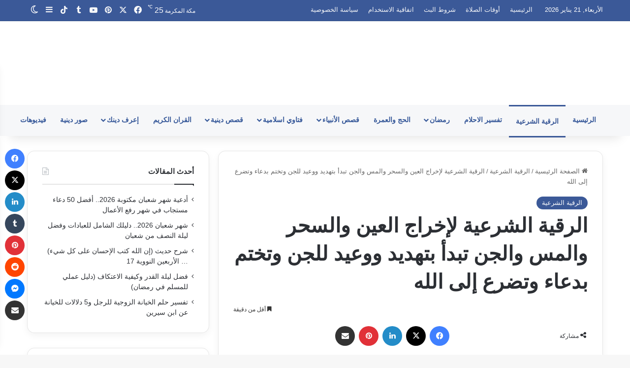

--- FILE ---
content_type: text/html; charset=UTF-8
request_url: https://www.iqraayamuslim.com/blog-post_13/
body_size: 105304
content:
<!DOCTYPE html>
<html dir="rtl" lang="ar" class="" data-skin="light" prefix="og: https://ogp.me/ns#">
<head>
<meta name="viewport" content="width=device-width, initial-scale=1.0">
<meta charset="UTF-8" />
<meta name="google-site-verification" content="D7Bf3wO8RCsLLwi-73NRFJSEIcVpWbUSiHRVJJh3ox4" />
<meta name="msvalidate.01" content="f536ced819a14cada00ffcc73206a8a6" />
<meta name="description" content="الرقية الشرعية لإخراج العين والسحر والمس والجن تبدأ بتهديد ووعيد للجن وتختم بدعاء وتضرع إلى الله"/>
<meta name="robots" content="follow, index, max-snippet:-1, max-video-preview:-1, max-image-preview:large"/>
<meta property="og:locale" content="ar_AR" />
<meta property="og:type" content="article" />
<meta property="og:title" content="الرقية الشرعية لإخراج العين والسحر والمس والجن تبدأ بتهديد ووعيد للجن وتختم بدعاء وتضرع إلى الله - إقرأ يا مسلم" />
<meta property="og:description" content="الرقية الشرعية لإخراج العين والسحر والمس والجن تبدأ بتهديد ووعيد للجن وتختم بدعاء وتضرع إلى الله" />
<meta property="og:url" content="https://www.iqraayamuslim.com/blog-post_13/" />
<meta property="og:site_name" content="إقرأ يا مسلم" />
<meta property="article:publisher" content="https://www.facebook.com/IqraaYaMuslim/" />
<meta property="article:section" content="الرقية الشرعية" />
<meta property="og:updated_time" content="2021-04-02T22:18:27+02:00" />
<meta property="og:image" content="https://www.iqraayamuslim.com/wp-content/uploads/2025/12/b08a8db2-d3b4-11f0-9fad-4ec188426ffb_0.png" />
<meta property="og:image:secure_url" content="https://www.iqraayamuslim.com/wp-content/uploads/2025/12/b08a8db2-d3b4-11f0-9fad-4ec188426ffb_0.png" />
<meta property="og:image:width" content="1365" />
<meta property="og:image:height" content="768" />
<meta property="og:image:alt" content="الرقية الشرعية" />
<meta property="og:image:type" content="image/png" />
<meta property="article:published_time" content="2021-01-20T21:35:00+01:00" />
<meta property="article:modified_time" content="2021-04-02T22:18:27+02:00" />
<meta property="og:video" content="https://youtube.com/embed/PNSeSJBIt9c" />
<meta property="ya:ovs:upload_date" content="2021-01-20CET21:35:00+01:00" />
<meta property="ya:ovs:allow_embed" content="true" />
<meta name="twitter:card" content="summary_large_image" />
<meta name="twitter:title" content="الرقية الشرعية لإخراج العين والسحر والمس والجن تبدأ بتهديد ووعيد للجن وتختم بدعاء وتضرع إلى الله - إقرأ يا مسلم" />
<meta name="twitter:description" content="الرقية الشرعية لإخراج العين والسحر والمس والجن تبدأ بتهديد ووعيد للجن وتختم بدعاء وتضرع إلى الله" />
<meta name="twitter:site" content="@iqraayamuslim" />
<meta name="twitter:creator" content="@iqraayamuslim" />
<meta name="twitter:image" content="https://www.iqraayamuslim.com/wp-content/uploads/2025/12/b08a8db2-d3b4-11f0-9fad-4ec188426ffb_0.png" />
<meta name="twitter:label1" content="كُتب بواسطة" />
<meta name="twitter:data1" content="غ.م" />
<meta name="twitter:label2" content="مدة القراءة" />
<meta name="twitter:data2" content="أقل من دقيقة" />
<meta http-equiv="X-UA-Compatible" content="IE=edge">
<meta name="msapplication-TileImage" content="https://www.iqraayamuslim.com/wp-content/uploads/2021/04/cropped-logo1.png?v=1730838628" />



<script id="bv-lazyload-iframe" data-cfasync="false" bv-exclude="true">var __defProp=Object.defineProperty;var __name=(target,value)=>__defProp(target,"name",{value,configurable:!0});var bv_load_iframe_on_user_action=!0,bv_iframe_lazyload_events=["mousemove","click","keydown","wheel","touchmove","touchend"],bv_load_event_executed=!1,bv_user_action_performed=!1;window.addEventListener("load",()=>{bv_load_event_executed=!0,handle_lazyload_iframes()});for(const event of bv_iframe_lazyload_events)window.addEventListener(event,handle_lazyload_events,{once:!0});function handle_lazyload_events(){for(const event of bv_iframe_lazyload_events)window.removeEventListener(event,handle_lazyload_events);bv_user_action_performed=!0,handle_lazyload_iframes()}__name(handle_lazyload_events,"handle_lazyload_events");function set_iframe_element_src(iframe_element){let src_value=iframe_element.getAttribute("bv-data-src");src_value?(src_value.includes("autoplay=1")&&(src_value+="&mute=1"),iframe_element.setAttribute("src",src_value)):console.log("IFRAME_SRC_NOT_FOUND : "+entry)}__name(set_iframe_element_src,"set_iframe_element_src");function handle_lazyload_iframes(){if(!bv_load_iframe_on_user_action&&bv_load_event_executed||bv_load_iframe_on_user_action&&bv_user_action_performed&&bv_load_event_executed)if("IntersectionObserver"in window){let handleIframes2=function(entries){entries.map(entry2=>{entry2.isIntersecting&&(set_iframe_element_src(entry2.target),iframe_observer.unobserve(entry2.target))})};var handleIframes=handleIframes2;__name(handleIframes2,"handleIframes");const iframe_observer=new IntersectionObserver(handleIframes2);document.querySelectorAll(".bv-lazyload-iframe").forEach(iframe_element=>{iframe_observer.observe(iframe_element)})}else document.querySelectorAll(".bv-lazyload-iframe").forEach(iframe_element=>{set_iframe_element_src(iframe_element)})}__name(handle_lazyload_iframes,"handle_lazyload_iframes");
</script>

<script id="bv-lazyload-images" data-cfasync="false" bv-exclude="true">var __defProp=Object.defineProperty;var __name=(target,value)=>__defProp(target,"name",{value,configurable:!0});var bv_lazyload_event_listener="load",bv_lazyload_events=["mousemove","click","keydown","wheel","touchmove","touchend"],bv_use_srcset_attr=!1,bv_style_observer,img_observer,picture_lazy_observer;bv_lazyload_event_listener=="load"?window.addEventListener("load",event=>{handle_lazyload_images()}):bv_lazyload_event_listener=="readystatechange"&&document.addEventListener("readystatechange",event=>{document.readyState==="interactive"&&handle_lazyload_images()});function add_lazyload_image_event_listeners(handle_lazyload_images2){bv_lazyload_events.forEach(function(event){document.addEventListener(event,handle_lazyload_images2,!0)})}__name(add_lazyload_image_event_listeners,"add_lazyload_image_event_listeners");function remove_lazyload_image_event_listeners(){bv_lazyload_events.forEach(function(event){document.removeEventListener(event,handle_lazyload_images,!0)})}__name(remove_lazyload_image_event_listeners,"remove_lazyload_image_event_listeners");function bv_replace_lazyloaded_image_url(element2){let src_value=element2.getAttribute("bv-data-src"),srcset_value=element2.getAttribute("bv-data-srcset"),currentSrc=element2.getAttribute("src");currentSrc&&currentSrc.startsWith("data:image/svg+xml")&&(bv_use_srcset_attr&&srcset_value&&element2.setAttribute("srcset",srcset_value),src_value&&element2.setAttribute("src",src_value))}__name(bv_replace_lazyloaded_image_url,"bv_replace_lazyloaded_image_url");function bv_replace_inline_style_image_url(element2){let bv_style_attr=element2.getAttribute("bv-data-style");if(console.log(bv_style_attr),bv_style_attr){let currentStyles=element2.getAttribute("style")||"",newStyle=currentStyles+(currentStyles?";":"")+bv_style_attr;element2.setAttribute("style",newStyle)}else console.log("BV_STYLE_ATTRIBUTE_NOT_FOUND : "+entry)}__name(bv_replace_inline_style_image_url,"bv_replace_inline_style_image_url");function handleLazyloadImages(entries){entries.map(entry2=>{entry2.isIntersecting&&(bv_replace_lazyloaded_image_url(entry2.target),img_observer.unobserve(entry2.target))})}__name(handleLazyloadImages,"handleLazyloadImages");function handleOnscreenInlineStyleImages(entries){entries.map(entry2=>{entry2.isIntersecting&&(bv_replace_inline_style_image_url(entry2.target),bv_style_observer.unobserve(entry2.target))})}__name(handleOnscreenInlineStyleImages,"handleOnscreenInlineStyleImages");function handlePictureTags(entries){entries.map(entry2=>{entry2.isIntersecting&&(bv_replace_picture_tag_url(entry2.target),picture_lazy_observer.unobserve(entry2.target))})}__name(handlePictureTags,"handlePictureTags");function bv_replace_picture_tag_url(element2){const child_elements=element2.children;for(let i=0;i<child_elements.length;i++){let child_elem=child_elements[i],_srcset=child_elem.getAttribute("bv-data-srcset"),_src=child_elem.getAttribute("bv-data-src");_srcset&&child_elem.setAttribute("srcset",_srcset),_src&&child_elem.setAttribute("src",_src),bv_replace_picture_tag_url(child_elem)}}__name(bv_replace_picture_tag_url,"bv_replace_picture_tag_url"),"IntersectionObserver"in window&&(bv_style_observer=new IntersectionObserver(handleOnscreenInlineStyleImages),img_observer=new IntersectionObserver(handleLazyloadImages),picture_lazy_observer=new IntersectionObserver(handlePictureTags));function handle_lazyload_images(){"IntersectionObserver"in window?(document.querySelectorAll(".bv-lazyload-bg-style").forEach(target_element=>{bv_style_observer.observe(target_element)}),document.querySelectorAll(".bv-lazyload-tag-img").forEach(img_element=>{img_observer.observe(img_element)}),document.querySelectorAll(".bv-lazyload-picture").forEach(picture_element=>{picture_lazy_observer.observe(picture_element)})):(document.querySelectorAll(".bv-lazyload-bg-style").forEach(target_element=>{bv_replace_inline_style_image_url(target_element)}),document.querySelectorAll(".bv-lazyload-tag-img").forEach(target_element=>{bv_replace_lazyloaded_image_url(target_element)}),document.querySelectorAll(".bv-lazyload-picture").forEach(picture_element=>{bv_replace_picture_tag_url(element)}))}__name(handle_lazyload_images,"handle_lazyload_images");
</script>

<script id="bv-dl-scripts-list" data-cfasync="false" bv-exclude="true">
var scriptAttrs = [{"attrs":{"type":"text\/javascript","defer":true,"data-cfasync":false,"bv_inline_delayed":true,"async":false},"bv_unique_id":"xPkr9YW4vasOomhydhtZ","reference":0},{"attrs":{"id":"iqraa-ready","defer":true,"data-cfasync":false,"bv_inline_delayed":true,"type":"text\/javascript","async":false},"bv_unique_id":"8ahy0XBRpxyR1Jd8N65Q","reference":1},{"attrs":{"type":"text\/javascript","src":"https:\/\/www.iqraayamuslim.com\/wp-content\/uploads\/al_opt_content\/SCRIPT\/c0.wp.com\/.\/c\/6.9\/wp-includes\/js\/jquery\/696667565612b7e66aa3d6c3\/696667565612b7e66aa3d6c3-16cb9084c573484b0cbcd8b282b41204_jquery.min.js","id":"jquery-core-js","defer":true,"data-cfasync":false,"async":false,"bv_inline_delayed":false},"bv_unique_id":"CX7uqCH5qN3MUZ5dNC0D","reference":2},{"attrs":{"type":"text\/javascript","id":"advanced-ads-advanced-js-js-extra","defer":true,"data-cfasync":false,"bv_inline_delayed":true,"async":false},"bv_unique_id":"I1NFrYXVtw7VMzvSbVfM","reference":3},{"attrs":{"type":"text\/javascript","src":"https:\/\/www.iqraayamuslim.com\/wp-content\/uploads\/al_opt_content\/SCRIPT\/www.iqraayamuslim.com\/.\/wp-content\/plugins\/advanced-ads\/public\/assets\/js\/696667565612b7e66aa3d6c3\/696667565612b7e66aa3d6c3-ac012f991f59a14f786652918d7eb561_advanced.min.js?ver=2.0.16","id":"advanced-ads-advanced-js-js","defer":true,"data-cfasync":false,"async":false,"bv_inline_delayed":false},"bv_unique_id":"4aqtIKPNfgRJal8vuxxl","reference":4},{"attrs":{"type":"text\/javascript","id":"google_gtagjs","src":"https:\/\/www.iqraayamuslim.com\/wp-content\/uploads\/al_opt_content\/SCRIPT\/www.iqraayamuslim.com\/.\/696667565612b7e66aa3d6c3\/696667565612b7e66aa3d6c3-d4065612690691b6725da0f3696baa2d_www.iqraayamuslim.com?local_ga_js=2b75d93737e112e03701b8432e43ffb9","defer":true,"data-cfasync":false,"async":false,"bv_inline_delayed":false},"bv_unique_id":"YfNcpCZEXkS6N7bO1ZlR","reference":5},{"attrs":{"type":"text\/javascript","id":"google_gtagjs-inline","defer":true,"data-cfasync":false,"bv_inline_delayed":true,"async":false},"bv_unique_id":"padcu5Nd4VfNLjC930Wx","reference":6},{"attrs":{"src":"https:\/\/pagead2.googlesyndication.com\/pagead\/js\/adsbygoogle.js?client=ca-pub-6397246382488894","crossorigin":"anonymous","defer":true,"data-cfasync":false,"async":false,"bv_inline_delayed":false},"bv_unique_id":"kxpLKGY5DMHJviDiunEN","reference":7},{"attrs":{"defer":true,"data-cfasync":false,"bv_inline_delayed":true,"type":"text\/javascript","async":false},"bv_unique_id":"S4XEl2nFEnuSfzI53O8Z","reference":8},{"attrs":{"type":"text\/javascript","defer":true,"data-cfasync":false,"bv_inline_delayed":true,"async":false},"bv_unique_id":"VnavRR5NpNILvGdTRRgY","reference":9},{"attrs":{"defer":true,"data-cfasync":false,"async":false,"src":"https:\/\/pagead2.googlesyndication.com\/pagead\/js\/adsbygoogle.js","bv_inline_delayed":false},"bv_unique_id":"gV8geXb5PgUwELfvxqfk","reference":10},{"attrs":{"defer":true,"data-cfasync":false,"bv_inline_delayed":true,"type":"text\/javascript","async":false},"bv_unique_id":"hLD3uP2wfelbKNE6h1Zm","reference":11},{"attrs":{"defer":true,"data-cfasync":false,"async":false,"bv_inline_delayed":true},"bv_unique_id":"2nXhLsdWpnZCGt8EBOeV","reference":12},{"attrs":{"defer":true,"data-cfasync":false,"async":false,"src":"https:\/\/pagead2.googlesyndication.com\/pagead\/js\/adsbygoogle.js","bv_inline_delayed":false},"bv_unique_id":"EPY8bzaIOcgr3LgTez4T","reference":13},{"attrs":{"defer":true,"data-cfasync":false,"bv_inline_delayed":true,"type":"text\/javascript","async":false},"bv_unique_id":"JqAJwB0qOOGzJZiDjRQ3","reference":14},{"attrs":{"src":"https:\/\/pagead2.googlesyndication.com\/pagead\/js\/adsbygoogle.js?client=ca-pub-6397246382488894","crossorigin":"anonymous","defer":true,"data-cfasync":false,"async":false,"bv_inline_delayed":false},"bv_unique_id":"vdjAVJogs1fJ2OT1jStS","reference":15},{"attrs":{"defer":true,"data-cfasync":false,"bv_inline_delayed":true,"type":"text\/javascript","async":false},"bv_unique_id":"1E3RCrHGPI7spA1NErW5","reference":16},{"attrs":{"src":"https:\/\/pagead2.googlesyndication.com\/pagead\/js\/adsbygoogle.js?client=ca-pub-6397246382488894","crossorigin":"anonymous","defer":true,"data-cfasync":false,"async":false,"bv_inline_delayed":false},"bv_unique_id":"R0kohheiUHELKyr15zu0","reference":17},{"attrs":{"defer":true,"data-cfasync":false,"bv_inline_delayed":true,"type":"text\/javascript","async":false},"bv_unique_id":"TfT2wMhVRHFjpjeaIE7k","reference":18},{"attrs":{"defer":true,"data-cfasync":false,"async":false,"type":"text\/javascript","bv_inline_delayed":true},"bv_unique_id":"Dgvl5gXdkENQy0AKfiVC","reference":19},{"attrs":{"type":"text\/javascript","src":"https:\/\/www.iqraayamuslim.com\/wp-content\/uploads\/al_opt_content\/SCRIPT\/c0.wp.com\/.\/c\/6.9\/wp-includes\/js\/dist\/696667565612b7e66aa3d6c3\/696667565612b7e66aa3d6c3-90e932bd9e62583fc494c00498cfe7f5_hooks.min.js","id":"wp-hooks-js","defer":true,"data-cfasync":false,"async":false,"bv_inline_delayed":false},"bv_unique_id":"kF7VllwGEw5imeZrzrxQ","reference":20},{"attrs":{"type":"text\/javascript","src":"https:\/\/www.iqraayamuslim.com\/wp-content\/uploads\/al_opt_content\/SCRIPT\/c0.wp.com\/.\/c\/6.9\/wp-includes\/js\/dist\/696667565612b7e66aa3d6c3\/696667565612b7e66aa3d6c3-3a5838d1182eb0b11f5a58bfe26e2529_i18n.min.js","id":"wp-i18n-js","defer":true,"data-cfasync":false,"async":false,"bv_inline_delayed":false},"bv_unique_id":"bf65Mt2zBt6mMnTCRUEn","reference":21},{"attrs":{"type":"text\/javascript","id":"wp-i18n-js-after","defer":true,"data-cfasync":false,"bv_inline_delayed":true,"async":false},"bv_unique_id":"upN9WzIe6M9ZeGNjB2xA","reference":22},{"attrs":{"type":"text\/javascript","src":"https:\/\/www.iqraayamuslim.com\/wp-content\/uploads\/al_opt_content\/SCRIPT\/www.iqraayamuslim.com\/.\/wp-content\/plugins\/jetpack\/jetpack_vendor\/automattic\/jetpack-assets\/build\/696667565612b7e66aa3d6c3\/696667565612b7e66aa3d6c3-4f694776318b5437582597a7d1eab6f2_i18n-loader.js?minify=true&ver=517685b2423141b3a0a3","id":"wp-jp-i18n-loader-js","defer":true,"data-cfasync":false,"async":false,"bv_inline_delayed":false},"bv_unique_id":"QToDxdl6TDV58fX2VLzp","reference":23},{"attrs":{"type":"text\/javascript","id":"wp-jp-i18n-loader-js-after","defer":true,"data-cfasync":false,"bv_inline_delayed":true,"async":false},"bv_unique_id":"7Hq9XeFdyCpyA4r5oy9l","reference":24},{"attrs":{"type":"text\/javascript","src":"https:\/\/www.iqraayamuslim.com\/wp-content\/uploads\/al_opt_content\/SCRIPT\/c0.wp.com\/.\/c\/6.9\/wp-includes\/js\/dist\/vendor\/696667565612b7e66aa3d6c3\/696667565612b7e66aa3d6c3-291fa442589607e5f12eed1f9d250511_wp-polyfill.min.js","id":"wp-polyfill-js","defer":true,"data-cfasync":false,"async":false,"bv_inline_delayed":false},"bv_unique_id":"GwOU8x40vhIe9VFbrEpu","reference":25},{"attrs":{"type":"text\/javascript","src":"https:\/\/www.iqraayamuslim.com\/wp-content\/uploads\/al_opt_content\/SCRIPT\/c0.wp.com\/.\/c\/6.9\/wp-includes\/js\/dist\/696667565612b7e66aa3d6c3\/696667565612b7e66aa3d6c3-ffe8bdb3ec54f993c7e9baee9d1ed9a3_url.min.js","id":"wp-url-js","defer":true,"data-cfasync":false,"async":false,"bv_inline_delayed":false},"bv_unique_id":"ijDMWJm8H235phaDdNB7","reference":26},{"attrs":{"type":"text\/javascript","id":"jetpack-instant-search-js-translations","defer":true,"data-cfasync":false,"bv_inline_delayed":true,"async":false},"bv_unique_id":"JAqDiz93SQAovvDqFD50","reference":27},{"attrs":{"type":"text\/javascript","id":"jetpack-instant-search-js-before","defer":true,"data-cfasync":false,"bv_inline_delayed":true,"async":false},"bv_unique_id":"J9Y7rVysCBrCgVwN5ghU","reference":28},{"attrs":{"type":"text\/javascript","src":"https:\/\/www.iqraayamuslim.com\/wp-content\/uploads\/al_opt_content\/SCRIPT\/www.iqraayamuslim.com\/.\/wp-content\/plugins\/jetpack\/jetpack_vendor\/automattic\/jetpack-search\/build\/instant-search\/696667565612b7e66aa3d6c3\/696667565612b7e66aa3d6c3-9b177d8d445c2abb0dee0cc8339f74c6_jp-search.js?minify=false&ver=62e24c826fcd11ccbe81","id":"jetpack-instant-search-js","defer":true,"data-cfasync":false,"async":false,"bv_inline_delayed":false},"bv_unique_id":"NxWXddFi33Fr1nAIpE5N","reference":29},{"attrs":{"type":"text\/javascript","src":"\/\/stats.wp.com\/w.js?ver=202603","id":"jp-tracks-js","defer":true,"data-cfasync":false,"async":false,"bv_inline_delayed":false},"bv_unique_id":"8kXmvOnmKhpn7wugtLlO","reference":30},{"attrs":{"defer":true,"data-cfasync":false,"async":false,"type":"text\/javascript","id":"ez-toc-scroll-scriptjs-js-extra","bv_inline_delayed":true},"bv_unique_id":"iQLeyHIexqc2b0enigUd","reference":31},{"attrs":{"defer":true,"data-cfasync":false,"async":false,"type":"text\/javascript","src":"https:\/\/www.iqraayamuslim.com\/wp-content\/plugins\/easy-table-of-contents\/assets\/js\/smooth_scroll.min.js?ver=2.0.80","id":"ez-toc-scroll-scriptjs-js","bv_inline_delayed":false},"bv_unique_id":"xWt02T8l2yQZCKTHiOnO","reference":32},{"attrs":{"defer":true,"data-cfasync":false,"async":false,"type":"text\/javascript","src":"https:\/\/www.iqraayamuslim.com\/wp-content\/plugins\/easy-table-of-contents\/vendor\/js-cookie\/js.cookie.min.js?ver=2.2.1","id":"ez-toc-js-cookie-js","bv_inline_delayed":false},"bv_unique_id":"5SbLlTqGZ569EgRkyuSr","reference":33},{"attrs":{"defer":true,"data-cfasync":false,"async":false,"type":"text\/javascript","src":"https:\/\/www.iqraayamuslim.com\/wp-content\/plugins\/easy-table-of-contents\/vendor\/sticky-kit\/jquery.sticky-kit.min.js?ver=1.9.2","id":"ez-toc-jquery-sticky-kit-js","bv_inline_delayed":false},"bv_unique_id":"YZx7YvolZhOyMJbqOxqN","reference":34},{"attrs":{"defer":true,"data-cfasync":false,"async":false,"type":"text\/javascript","id":"ez-toc-js-js-extra","bv_inline_delayed":true},"bv_unique_id":"mwdIP0MTuT3rS6Dqj61W","reference":35},{"attrs":{"defer":true,"data-cfasync":false,"async":false,"type":"text\/javascript","src":"https:\/\/www.iqraayamuslim.com\/wp-content\/plugins\/easy-table-of-contents\/assets\/js\/front.min.js?ver=2.0.80-1767170570","id":"ez-toc-js-js","bv_inline_delayed":false},"bv_unique_id":"SHiOjdyN1bm6SqYGVnLx","reference":36},{"attrs":{"defer":true,"data-cfasync":false,"async":false,"type":"text\/javascript","id":"ez-toc-sticky-js-extra","bv_inline_delayed":true},"bv_unique_id":"FpbgDPPbkBrbU7cw4crS","reference":37},{"attrs":{"defer":true,"data-cfasync":false,"async":false,"type":"text\/javascript","src":"https:\/\/www.iqraayamuslim.com\/wp-content\/plugins\/easy-table-of-contents\/assets\/js\/ez-toc-sticky.min.js?ver=2.0.80-1767170570","id":"ez-toc-sticky-js","bv_inline_delayed":false},"bv_unique_id":"N5MotWHzY9dXON9pZQHT","reference":38},{"attrs":{"type":"text\/javascript","id":"tie-side-e3lan-js-extra","defer":true,"data-cfasync":false,"bv_inline_delayed":true,"async":false},"bv_unique_id":"WwkgEARD0432cL8p91D9","reference":39},{"attrs":{"type":"text\/javascript","src":"https:\/\/www.iqraayamuslim.com\/wp-content\/uploads\/al_opt_content\/SCRIPT\/www.iqraayamuslim.com\/.\/wp-content\/themes\/jannah\/assets\/js\/696667565612b7e66aa3d6c3\/696667565612b7e66aa3d6c3-318467fcbcb673cbfcab7730917e34f5_side-e3lan.js?ver=06f0873970f1905586d76b8a6ec4625c","id":"tie-side-e3lan-js","defer":true,"data-cfasync":false,"async":false,"bv_inline_delayed":false},"bv_unique_id":"HxjuaSnxGqG3F1hNorSf","reference":40},{"attrs":{"type":"text\/javascript","src":"https:\/\/www.iqraayamuslim.com\/wp-content\/uploads\/al_opt_content\/SCRIPT\/www.iqraayamuslim.com\/.\/wp-content\/plugins\/advanced-ads\/admin\/assets\/js\/696667565612b7e66aa3d6c3\/696667565612b7e66aa3d6c3-b645b5402a5096f324a6b37d0a3259c0_advertisement.js?ver=2.0.16","id":"advanced-ads-find-adblocker-js","defer":true,"data-cfasync":false,"async":false,"bv_inline_delayed":false},"bv_unique_id":"EQiwpC8GpzhnqhJiGNIC","reference":41},{"attrs":{"type":"text\/javascript","id":"perfmatters-lazy-load-js-before","defer":true,"data-cfasync":false,"bv_inline_delayed":true,"async":false},"bv_unique_id":"T5S4icOIoR50Pgcr43RY","reference":42},{"attrs":{"type":"text\/javascript","src":"https:\/\/www.iqraayamuslim.com\/wp-content\/uploads\/al_opt_content\/SCRIPT\/www.iqraayamuslim.com\/.\/wp-content\/plugins\/perfmatters\/js\/696667565612b7e66aa3d6c3\/696667565612b7e66aa3d6c3-b4edcd1be13b85ed07b019a0158233f5_lazyload.min.js?ver=2.5.5","id":"perfmatters-lazy-load-js","defer":true,"data-cfasync":false,"async":false,"bv_inline_delayed":false},"bv_unique_id":"33kbx8lacCosRo8OeSkO","reference":43},{"attrs":{"defer":true,"data-cfasync":false,"async":false,"type":"text\/javascript","src":"https:\/\/c0.wp.com\/p\/jetpack\/15.4\/_inc\/build\/likes\/queuehandler.min.js","id":"jetpack_likes_queuehandler-js","bv_inline_delayed":false},"bv_unique_id":"rusAN3yxtskQPYZCeFn1","reference":44},{"attrs":{"type":"text\/javascript","id":"wp-statistics-tracker-js-extra","defer":true,"data-cfasync":false,"bv_inline_delayed":true,"async":false},"bv_unique_id":"nH1dPZdfsr5Kt8hjCLtn","reference":45},{"attrs":{"type":"text\/javascript","src":"https:\/\/www.iqraayamuslim.com\/wp-content\/uploads\/al_opt_content\/SCRIPT\/www.iqraayamuslim.com\/.\/wp-content\/plugins\/wp-statistics\/assets\/js\/696667565612b7e66aa3d6c3\/696667565612b7e66aa3d6c3-0b050265900235acf7f4a1b156a0fd86_tracker.js?ver=14.16","id":"wp-statistics-tracker-js","defer":true,"data-cfasync":false,"async":false,"bv_inline_delayed":false},"bv_unique_id":"mI0ZM3EKNcDYQkJzq6nk","reference":46},{"attrs":{"type":"text\/javascript","id":"tie-scripts-js-extra","defer":true,"data-cfasync":false,"bv_inline_delayed":true,"async":false},"bv_unique_id":"GVwsCCYFbULh3b5W6l98","reference":47},{"attrs":{"type":"text\/javascript","src":"https:\/\/www.iqraayamuslim.com\/wp-content\/uploads\/al_opt_content\/SCRIPT\/www.iqraayamuslim.com\/.\/wp-content\/themes\/jannah\/assets\/js\/696667565612b7e66aa3d6c3\/696667565612b7e66aa3d6c3-132d8859914d2bbb7a73014e643174c5_scripts.min.js?ver=7.6.3","id":"tie-scripts-js","defer":true,"data-cfasync":false,"async":false,"bv_inline_delayed":false},"bv_unique_id":"DR2T1uy7CNDFhWRvyGE9","reference":48},{"attrs":{"defer":true,"data-cfasync":false,"async":false,"type":"text\/javascript","id":"tie-scripts-js-after","bv_inline_delayed":true},"bv_unique_id":"cc4c9Bv6TN1rP8Sn4Q8R","reference":49},{"attrs":{"type":"text\/javascript","src":"https:\/\/www.iqraayamuslim.com\/wp-content\/uploads\/al_opt_content\/SCRIPT\/www.iqraayamuslim.com\/.\/wp-content\/themes\/jannah\/assets\/ilightbox\/696667565612b7e66aa3d6c3\/696667565612b7e66aa3d6c3-0d2a20be4ad9b05181e5e9b525de8341_lightbox.js?ver=7.6.3","id":"tie-js-ilightbox-js","defer":true,"data-cfasync":false,"async":false,"bv_inline_delayed":false},"bv_unique_id":"JjVX8MlxovCXsPZwnZoG","reference":50},{"attrs":{"type":"text\/javascript","src":"https:\/\/www.iqraayamuslim.com\/wp-content\/uploads\/al_opt_content\/SCRIPT\/www.iqraayamuslim.com\/.\/wp-content\/themes\/jannah\/assets\/js\/696667565612b7e66aa3d6c3\/696667565612b7e66aa3d6c3-0ac39484863d4c6d79eb7eef4faf0c4d_desktop.min.js?ver=7.6.3","id":"tie-js-desktop-js","defer":true,"data-cfasync":false,"async":false,"bv_inline_delayed":false},"bv_unique_id":"wEzLLo8YQCTguLSFT1Hy","reference":51},{"attrs":{"defer":true,"data-cfasync":false,"async":false,"type":"text\/javascript","src":"https:\/\/www.iqraayamuslim.com\/wp-content\/themes\/jannah\/assets\/js\/single.min.js?ver=7.6.3","id":"tie-js-single-js","bv_inline_delayed":false},"bv_unique_id":"xpHis6HpXBwPJALr8gV4","reference":52},{"attrs":{"defer":true,"data-cfasync":false,"async":false,"type":"text\/javascript","id":"jetpack-stats-js-before","bv_inline_delayed":true},"bv_unique_id":"oOybfe01yfy173QhtZrb","reference":53},{"attrs":{"type":"text\/javascript","src":"https:\/\/stats.wp.com\/e-202603.js","id":"jetpack-stats-js","defer":true,"data-wp-strategy":"defer","data-cfasync":false,"async":false,"bv_inline_delayed":false},"bv_unique_id":"4D3aCd1lSmr63DcPKkCt","reference":54},{"attrs":{"type":"text\/javascript","src":"https:\/\/cse.google.com\/cse.js?cx=87e5554df439f299e&ver=1","id":"tie-google-search-js","defer":true,"data-cfasync":false,"async":false,"bv_inline_delayed":false},"bv_unique_id":"TWBSUOb2TGTx4bs5z26j","reference":55},{"attrs":{"type":"text\/javascript","src":"https:\/\/www.iqraayamuslim.com\/wp-content\/uploads\/al_opt_content\/SCRIPT\/www.iqraayamuslim.com\/.\/wp-content\/plugins\/featured-image-from-url\/includes\/html\/js\/696667565612b7e66aa3d6c3\/696667565612b7e66aa3d6c3-2d9539240b6b4decab2e756018b486f4_lazyload.js?ver=5.3.2","id":"fifu-lazyload-js-js","defer":true,"data-cfasync":false,"async":false,"bv_inline_delayed":false},"bv_unique_id":"z6yYMSzYArQmph2GAyV2","reference":56},{"attrs":{"type":"text\/javascript","src":"https:\/\/www.iqraayamuslim.com\/wp-content\/uploads\/al_opt_content\/SCRIPT\/www.iqraayamuslim.com\/.\/wp-content\/themes\/jannah\/assets\/js\/696667565612b7e66aa3d6c3\/696667565612b7e66aa3d6c3-691cbd6129453003a1fadf274075c5a5_sliders.min.js?ver=7.6.3","id":"tie-js-sliders-js","defer":true,"data-cfasync":false,"async":false,"bv_inline_delayed":false},"bv_unique_id":"dqlVCS0gYs3bqh0c4F0m","reference":57},{"attrs":{"defer":true,"data-cfasync":false,"async":false,"type":"text\/javascript","id":"sharing-js-js-extra","bv_inline_delayed":true},"bv_unique_id":"63Bq9F5fT5h2rXo2XZbC","reference":58},{"attrs":{"defer":true,"data-cfasync":false,"async":false,"type":"text\/javascript","src":"https:\/\/c0.wp.com\/p\/jetpack\/15.4\/_inc\/build\/sharedaddy\/sharing.min.js","id":"sharing-js-js","bv_inline_delayed":false},"bv_unique_id":"rKfCb4bw06vIRs1xkMeB","reference":59},{"attrs":{"defer":true,"data-cfasync":false,"async":false,"type":"text\/javascript","id":"sharing-js-js-after","bv_inline_delayed":true},"bv_unique_id":"tBFvFMASTHTk2ReuapHC","reference":60},{"attrs":{"defer":true,"data-cfasync":false,"bv_inline_delayed":true,"type":"text\/javascript","async":false},"bv_unique_id":"dhZkhykhEEzflNTdZiE0","reference":61},{"attrs":{"type":"text\/javascript","id":"perfmatters-delayed-styles-js","defer":true,"data-cfasync":false,"bv_inline_delayed":true,"async":false},"bv_unique_id":"6bESHUFh1a1zQZQDUlWL","reference":62},{"attrs":{"src":"data:text\/javascript;base64, [base64]","id":"bv-trigger-listener","type":"text\/javascript","defer":true,"async":false},"bv_unique_id":"d6fe9c24159ed4a27d224d91c70f8fdc","reference":100000000}];
</script>
<script id="bv-web-worker" type="javascript/worker" data-cfasync="false" bv-exclude="true">var __defProp=Object.defineProperty;var __name=(target,value)=>__defProp(target,"name",{value,configurable:!0});self.onmessage=function(e){var counter=e.data.fetch_urls.length;e.data.fetch_urls.forEach(function(fetch_url){loadUrl(fetch_url,function(){console.log("DONE: "+fetch_url),counter=counter-1,counter===0&&self.postMessage({status:"SUCCESS"})})})};async function loadUrl(fetch_url,callback){try{var request=new Request(fetch_url,{mode:"no-cors",redirect:"follow"});await fetch(request),callback()}catch(fetchError){console.log("Fetch Error loading URL:",fetchError);try{var xhr=new XMLHttpRequest;xhr.onerror=callback,xhr.onload=callback,xhr.responseType="blob",xhr.open("GET",fetch_url,!0),xhr.send()}catch(xhrError){console.log("XHR Error loading URL:",xhrError),callback()}}}__name(loadUrl,"loadUrl");
</script>
<script id="bv-web-worker-handler" data-cfasync="false" bv-exclude="true">var __defProp=Object.defineProperty;var __name=(target,value)=>__defProp(target,"name",{value,configurable:!0});if(typeof scriptAttrs<"u"&&Array.isArray(scriptAttrs)&&scriptAttrs.length>0){const lastElement=scriptAttrs[scriptAttrs.length-1];if(lastElement.attrs&&lastElement.attrs.id==="bv-trigger-listener"){var bv_custom_ready_state_value="loading";Object.defineProperty(document,"readyState",{get:__name(function(){return bv_custom_ready_state_value},"get"),set:__name(function(){},"set")})}}if(typeof scriptAttrs>"u"||!Array.isArray(scriptAttrs))var scriptAttrs=[];if(typeof linkStyleAttrs>"u"||!Array.isArray(linkStyleAttrs))var linkStyleAttrs=[];function isMobileDevice(){return window.innerWidth<=500}__name(isMobileDevice,"isMobileDevice");var js_dom_loaded=!1;document.addEventListener("DOMContentLoaded",()=>{js_dom_loaded=!0});const EVENTS=["mousemove","click","keydown","wheel","touchmove","touchend"];var scriptUrls=[],styleUrls=[],bvEventCalled=!1,workerFinished=!1,functionExec=!1,scriptsInjected=!1,stylesInjected=!1,bv_load_event_fired=!1,autoInjectTimerStarted=!1;const BV_AUTO_INJECT_ENABLED=!0,BV_DESKTOP_AUTO_INJECT_DELAY=1e3,BV_MOBILE_AUTO_INJECT_DELAY=1e4,BV_WORKER_TIMEOUT_DURATION=3e3;scriptAttrs.forEach((scriptAttr,index)=>{scriptAttr.attrs.src&&!scriptAttr.attrs.src.includes("data:text/javascript")&&(scriptUrls[index]=scriptAttr.attrs.src)}),linkStyleAttrs.forEach((linkAttr,index)=>{styleUrls[index]=linkAttr.attrs.href});var fetchUrls=scriptUrls.concat(styleUrls);function addEventListeners(bvEventHandler2){EVENTS.forEach(function(event){document.addEventListener(event,bvEventFired,!0),document.addEventListener(event,bvEventHandler2,!0)})}__name(addEventListeners,"addEventListeners");function removeEventListeners(){EVENTS.forEach(function(event){document.removeEventListener(event,bvEventHandler,!0)})}__name(removeEventListeners,"removeEventListeners");function bvEventFired(){bvEventCalled||(bvEventCalled=!0,workerFinished=!0)}__name(bvEventFired,"bvEventFired");function bvGetElement(attributes,element){Object.keys(attributes).forEach(function(attr){attr==="async"?element.async=attributes[attr]:attr==="innerHTML"?element.innerHTML=atob(attributes[attr]):element.setAttribute(attr,attributes[attr])})}__name(bvGetElement,"bvGetElement");function bvAddElement(attr,element){var attributes=attr.attrs;if(attributes.bv_inline_delayed){let bvScriptId=attr.bv_unique_id,bvScriptElement=document.querySelector("[bv_unique_id='"+bvScriptId+"']");bvScriptElement?(!attributes.innerHTML&&!attributes.src&&bvScriptElement.textContent.trim()!==""&&(attributes.src="data:text/javascript;base64, "+btoa(unescape(encodeURIComponent(bvScriptElement.textContent)))),bvGetElement(attributes,element),bvScriptElement.after(element)):console.log(`Script not found for ${bvScriptId}`)}else{bvGetElement(attributes,element);var templateId=attr.bv_unique_id,targetElement=document.querySelector("[id='"+templateId+"']");targetElement&&targetElement.after(element)}}__name(bvAddElement,"bvAddElement");function injectStyles(){if(stylesInjected){console.log("Styles already injected, skipping");return}stylesInjected=!0,document.querySelectorAll('style[type="bv_inline_delayed_css"], template[id]').forEach(element=>{if(element.tagName.toLowerCase()==="style"){var new_style=document.createElement("style");new_style.type="text/css",new_style.textContent=element.textContent,element.after(new_style),new_style.parentNode?element.remove():console.log("PARENT NODE NOT FOUND")}else if(element.tagName.toLowerCase()==="template"){var templateId=element.id,linkStyleAttr=linkStyleAttrs.find(attr=>attr.bv_unique_id===templateId);if(linkStyleAttr){var link=document.createElement("link");bvAddElement(linkStyleAttr,link),element.parentNode&&element.parentNode.replaceChild(link,element),console.log("EXTERNAL STYLE ADDED")}else console.log(`No linkStyleAttr found for template ID ${templateId}`)}}),linkStyleAttrs.forEach((linkStyleAttr,index)=>{console.log("STYLE ADDED");var element=document.createElement("link");bvAddElement(linkStyleAttr,element)})}__name(injectStyles,"injectStyles");function injectScripts(){if(scriptsInjected){console.log("Scripts already injected, skipping");return}scriptsInjected=!0;let last_script_element;scriptAttrs.forEach((scriptAttr,index)=>{if(bv_custom_ready_state_value==="loading"&&scriptAttr.attrs&&scriptAttr.attrs.is_first_defer_element===!0)if(last_script_element){const readyStateScript=document.createElement("script");readyStateScript.src="data:text/javascript;base64, "+btoa(unescape(encodeURIComponent("bv_custom_ready_state_value = 'interactive';"))),readyStateScript.async=!1,last_script_element.after(readyStateScript)}else bv_custom_ready_state_value="interactive",console.log('Ready state manually set to "interactive"');console.log("JS ADDED");var element=document.createElement("script");last_script_element=element,bvAddElement(scriptAttr,element)})}__name(injectScripts,"injectScripts");function bvEventHandler(){console.log("EVENT FIRED"),js_dom_loaded&&bvEventCalled&&workerFinished&&!functionExec&&(functionExec=!0,injectStyles(),injectScripts(),removeEventListeners())}__name(bvEventHandler,"bvEventHandler");function autoInjectScriptsAfterLoad(){js_dom_loaded&&workerFinished&&!scriptsInjected&&!stylesInjected&&(console.log("Auto-injecting styles and scripts after timer"),injectStyles(),injectScripts())}__name(autoInjectScriptsAfterLoad,"autoInjectScriptsAfterLoad");function startAutoInjectTimer(){if(BV_AUTO_INJECT_ENABLED&&!autoInjectTimerStarted&&bv_load_event_fired&&!bvEventCalled){autoInjectTimerStarted=!0;var delay=isMobileDevice()?BV_MOBILE_AUTO_INJECT_DELAY:BV_DESKTOP_AUTO_INJECT_DELAY;console.log("Starting auto-inject timer with delay: "+delay+"ms"),setTimeout(function(){autoInjectScriptsAfterLoad()},delay)}}__name(startAutoInjectTimer,"startAutoInjectTimer"),addEventListeners(bvEventHandler);var requestObject=window.URL||window.webkitURL,bvWorker=new Worker(requestObject.createObjectURL(new Blob([document.getElementById("bv-web-worker").textContent],{type:"text/javascript"})));bvWorker.onmessage=function(e){e.data.status==="SUCCESS"&&(console.log("WORKER_FINISHED"),workerFinished=!0,bvEventHandler(),startAutoInjectTimer())},addEventListener("load",()=>{bvEventHandler(),bv_call_fetch_urls(),bv_load_event_fired=!0});function bv_call_fetch_urls(){!bv_load_event_fired&&!workerFinished&&(bvWorker.postMessage({fetch_urls:fetchUrls}),bv_initiate_worker_timer())}__name(bv_call_fetch_urls,"bv_call_fetch_urls"),setTimeout(function(){bv_call_fetch_urls()},5e3);function bv_initiate_worker_timer(){setTimeout(function(){workerFinished||(console.log("WORKER_TIMEDOUT"),workerFinished=!0,bvWorker.terminate()),bvEventHandler(),startAutoInjectTimer()},BV_WORKER_TIMEOUT_DURATION)}__name(bv_initiate_worker_timer,"bv_initiate_worker_timer");
</script>

	
	<link rel="profile" href="https://gmpg.org/xfn/11" />
	




<title>الرقية الشرعية لإخراج العين والسحر والمس والجن تبدأ بتهديد ووعيد للجن وتختم بدعاء وتضرع إلى الله - إقرأ يا مسلم</title><style id="perfmatters-used-css">.screen-reader-text{border:0;clip-path:inset(50%);height:1px;margin:-1px;overflow:hidden;padding:0;position:absolute;width:1px;word-wrap:normal !important;}#ez-toc-container{background:#f9f9f9;border:1px solid #aaa;border-radius:4px;-webkit-box-shadow:0 1px 1px rgba(0,0,0,.05);box-shadow:0 1px 1px rgba(0,0,0,.05);display:table;margin-bottom:1em;padding:10px 20px 10px 10px;position:relative;width:auto;}#ez-toc-container ul ul,.ez-toc div.ez-toc-widget-container ul ul{margin-left:1.5em;}#ez-toc-container li,#ez-toc-container ul{margin:0;padding:0;}#ez-toc-container li,#ez-toc-container ul,#ez-toc-container ul li,div.ez-toc-widget-container,div.ez-toc-widget-container li{background:none;list-style:none none;line-height:1.6;margin:0;overflow:hidden;z-index:1;}#ez-toc-container .ez-toc-title{text-align:left;line-height:1.45;margin:0;padding:0;}.ez-toc-title-container{display:table;width:100%;}.ez-toc-title,.ez-toc-title-toggle{display:inline;text-align:left;vertical-align:middle;}#ez-toc-container div.ez-toc-title-container+ul.ez-toc-list{margin-top:1em;}#ez-toc-container a{color:#444;box-shadow:none;text-decoration:none;text-shadow:none;display:inline-flex;align-items:stretch;flex-wrap:nowrap;}#ez-toc-container a:visited{color:#9f9f9f;}#ez-toc-container a:hover{text-decoration:underline;}#ez-toc-container a.ez-toc-toggle{display:flex;align-items:center;}.ez-toc-btn{display:inline-block;padding:6px 12px;margin-bottom:0;font-size:14px;font-weight:400;line-height:1.428571429;text-align:center;white-space:nowrap;vertical-align:middle;cursor:pointer;background-image:none;border:1px solid transparent;border-radius:4px;-webkit-user-select:none;-moz-user-select:none;-ms-user-select:none;-o-user-select:none;user-select:none;}.ez-toc-btn:focus{outline:thin dotted #333;outline:5px auto -webkit-focus-ring-color;outline-offset:-2px;}.ez-toc-btn:focus,.ez-toc-btn:hover{color:#333;text-decoration:none;}.ez-toc-btn.active,.ez-toc-btn:active{background-image:none;outline:0;-webkit-box-shadow:inset 0 3px 5px rgba(0,0,0,.125);box-shadow:inset 0 3px 5px rgba(0,0,0,.125);}.ez-toc-btn-default{color:#333;background-color:#fff;}.ez-toc-btn-default.active,.ez-toc-btn-default:active,.ez-toc-btn-default:focus,.ez-toc-btn-default:hover{color:#333;background-color:#ebebeb;border-color:#adadad;}.ez-toc-btn-default.active,.ez-toc-btn-default:active{background-image:none;}.ez-toc-btn-sm,.ez-toc-btn-xs{padding:5px 10px;font-size:12px;line-height:1.5;border-radius:3px;}.ez-toc-btn-xs{padding:1px 5px;}.ez-toc-btn-default{text-shadow:0 -1px 0 rgba(0,0,0,.2);-webkit-box-shadow:inset 0 1px 0 hsla(0,0%,100%,.15),0 1px 1px rgba(0,0,0,.075);box-shadow:inset 0 1px 0 hsla(0,0%,100%,.15),0 1px 1px rgba(0,0,0,.075);}.ez-toc-btn-default:active{-webkit-box-shadow:inset 0 3px 5px rgba(0,0,0,.125);box-shadow:inset 0 3px 5px rgba(0,0,0,.125);}.btn.active,.ez-toc-btn:active{background-image:none;}.ez-toc-btn-default{text-shadow:0 1px 0 #fff;background-image:-webkit-gradient(linear,left 0,left 100%,from(#fff),to(#e0e0e0));background-image:-webkit-linear-gradient(top,#fff,#e0e0e0);background-image:-moz-linear-gradient(top,#fff 0,#e0e0e0 100%);background-image:linear-gradient(180deg,#fff 0,#e0e0e0);background-repeat:repeat-x;border-color:#ccc;filter:progid:DXImageTransform.Microsoft.gradient(startColorstr="#ffffffff",endColorstr="#ffe0e0e0",GradientType=0);filter:progid:DXImageTransform.Microsoft.gradient(enabled=false);}.ez-toc-btn-default:focus,.ez-toc-btn-default:hover{background-color:#e0e0e0;background-position:0 -15px;}.ez-toc-btn-default.active,.ez-toc-btn-default:active{background-color:#e0e0e0;border-color:#dbdbdb;}.ez-toc-pull-right{float:right !important;margin-left:10px;}#ez-toc-container input{position:absolute;left:-999em;}#ez-toc-container input[type=checkbox]:checked+nav,#ez-toc-widget-container input[type=checkbox]:checked+nav{opacity:0;max-height:0;border:none;display:none;}#ez-toc-container label{position:relative;cursor:pointer;display:initial;}#ez-toc-container .ez-toc-js-icon-con{display:initial;}#ez-toc-container .ez-toc-js-icon-con,#ez-toc-container .ez-toc-toggle label{float:right;position:relative;font-size:16px;padding:0;border:1px solid #999191;border-radius:5px;cursor:pointer;left:10px;width:35px;}div#ez-toc-container .ez-toc-title{display:initial;}#ez-toc-container a.ez-toc-toggle{color:#444;background:inherit;border:inherit;}.ez-toc-icon-toggle-span{display:flex;align-items:center;width:35px;height:30px;justify-content:center;direction:ltr;}.eztoc-hide{display:none;}#ez-toc-sticky-container{background:0 0;border:1px solid #aaa;border-radius:4px;display:table;margin-bottom:1em;padding:10px;position:relative;width:auto;}#ez-toc-sticky-container ul ul,.ez-toc div.ez-toc-sticky-widget-container ul ul{margin-left:1.5em;}#ez-toc-sticky-container li,#ez-toc-sticky-container ul{padding:0;}#ez-toc-sticky-container li,#ez-toc-sticky-container ul,#ez-toc-sticky-container ul li,div.ez-toc-sticky-widget-container,div.ez-toc-sticky-widget-container li{background:0 0;list-style:none;line-height:1.6;margin:0;overflow:hidden;z-index:1;}#ez-toc-sticky-container p.ez-toc-sticky-title{text-align:left;line-height:1.45;margin:0;padding:0;}.ez-toc-sticky-title-container{display:table;width:100%;}.ez-toc-sticky-title,.ez-toc-sticky-title-toggle{display:table-cell;text-align:left;vertical-align:middle;}#ez-toc-sticky-container div.ez-toc-sticky-title-container+ul.ez-toc-sticky-list{margin-top:1em;}#ez-toc-sticky-container a{color:#444;box-shadow:none;text-decoration:none;text-shadow:none;display:inline-flex;align-items:stretch;flex-wrap:nowrap;}#ez-toc-sticky-container a:visited{color:#9f9f9f;}#ez-toc-sticky-container a:hover{text-decoration:underline;}#ez-toc-sticky-container input{position:absolute;left:-999em;}#ez-toc-sticky-container input[type=checkbox]:checked+nav{opacity:0;max-height:0;border:none;display:none;}#ez-toc-sticky-container label{float:right;position:relative;left:10px;font-size:16px;background:#f9efef;padding:0 4px 0 5px;border:1px solid #999191;border-radius:5px;cursor:pointer;}div#ez-toc-sticky-container p.ez-toc-sticky-title{display:contents;}div#ez-toc-sticky-container{padding-right:20px;}:root{--brand-color:#0669ff;--dark-brand-color:#0051cc;--bright-color:#fff;--base-color:#2c2f34;}html{-ms-touch-action:manipulation;touch-action:manipulation;-webkit-text-size-adjust:100%;-ms-text-size-adjust:100%;}article,aside,details,figcaption,figure,footer,header,main,menu,nav,section,summary{display:block;}template,[hidden]{display:none;}a{background-color:transparent;}a:active,a:hover{outline-width:0;}b,strong{font-weight:inherit;}b,strong{font-weight:600;}sub,sup{font-size:75%;line-height:0;position:relative;vertical-align:baseline;}sup{top:-.5em;}img{border-style:none;}svg:not(:root){overflow:hidden;}button,input,select,textarea{font:inherit;}button,input,select{overflow:visible;}button,input,select,textarea{margin:0;}button,select{text-transform:none;}button,[type="button"],[type="reset"],[type="submit"]{cursor:pointer;}[disabled]{cursor:default;}button,html [type="button"],[type="reset"],[type="submit"]{-webkit-appearance:button;}button::-moz-focus-inner,input::-moz-focus-inner{border:0;padding:0;}button:-moz-focusring,input:-moz-focusring{outline:1px dotted ButtonText;}[type="checkbox"],[type="radio"]{box-sizing:border-box;padding:0;}[type="number"]::-webkit-inner-spin-button,[type="number"]::-webkit-outer-spin-button{height:auto;}[type="search"]{-webkit-appearance:textfield;}[type="search"]::-webkit-search-cancel-button,[type="search"]::-webkit-search-decoration{-webkit-appearance:none;}*{padding:0;margin:0;list-style:none;border:0;outline:none;box-sizing:border-box;}*:before,*:after{box-sizing:border-box;}body{background:#f7f7f7;color:var(--base-color);font-family:-apple-system,BlinkMacSystemFont,"Segoe UI",Roboto,Oxygen,Oxygen-Sans,Ubuntu,Cantarell,"Helvetica Neue","Open Sans",Arial,sans-serif;font-size:13px;line-height:21px;}h1,h2,h3,h4,h5,h6,.the-subtitle{line-height:1.4;font-weight:600;}h1{font-size:41px;font-weight:700;}h2{font-size:27px;}h3{font-size:23px;}h4,.the-subtitle{font-size:17px;}a{color:var(--base-color);text-decoration:none;transition:.15s;}.brand-title,a:hover{color:var(--brand-color);}img,object,embed{max-width:100%;height:auto;}iframe{max-width:100%;}p{line-height:1.7;}.says,.screen-reader-text,.comment-form-comment label{clip:rect(1px,1px,1px,1px);position:absolute !important;height:1px;width:1px;overflow:hidden;}.stream-item{text-align:center;position:relative;z-index:2;margin:20px 0;padding:0;}.stream-item iframe{margin:0 auto;}.stream-item img{max-width:100%;width:auto;height:auto;margin:0 auto;display:inline-block;vertical-align:middle;}.stream-item.stream-item-above-header{margin:0;}.header-layout-3.no-stream-item .logo-container{width:100%;float:none;}.tie-icon:before,[class^="tie-icon-"],[class*=" tie-icon-"]{font-family:"tiefonticon" !important;speak:never;font-style:normal;font-weight:normal;font-variant:normal;text-transform:none;line-height:1;-webkit-font-smoothing:antialiased;-moz-osx-font-smoothing:grayscale;display:inline-block;}.tie-popup,#autocomplete-suggestions{display:none;}.container{margin-right:auto;margin-left:auto;padding-left:15px;padding-right:15px;}.container:after{content:"";display:table;clear:both;}@media (min-width: 768px){.container{width:100%;}}@media (min-width: 1200px){.container{max-width:1200px;}}.tie-row{margin-left:-15px;margin-right:-15px;}.tie-row:after{content:"";display:table;clear:both;}.tie-col-xs-1,.tie-col-sm-1,.tie-col-md-1,.tie-col-xs-2,.tie-col-sm-2,.tie-col-md-2,.tie-col-xs-3,.tie-col-sm-3,.tie-col-md-3,.tie-col-xs-4,.tie-col-sm-4,.tie-col-md-4,.tie-col-xs-5,.tie-col-sm-5,.tie-col-md-5,.tie-col-xs-6,.tie-col-sm-6,.tie-col-md-6,.tie-col-xs-7,.tie-col-sm-7,.tie-col-md-7,.tie-col-xs-8,.tie-col-sm-8,.tie-col-md-8,.tie-col-xs-9,.tie-col-sm-9,.tie-col-md-9,.tie-col-xs-10,.tie-col-sm-10,.tie-col-md-10,.tie-col-xs-11,.tie-col-sm-11,.tie-col-md-11,.tie-col-xs-12,.tie-col-sm-12,.tie-col-md-12{position:relative;min-height:1px;padding-left:15px;padding-right:15px;}.tie-col-xs-1,.tie-col-xs-2,.tie-col-xs-3,.tie-col-xs-4,.tie-col-xs-5,.tie-col-xs-6,.tie-col-xs-7,.tie-col-xs-8,.tie-col-xs-9,.tie-col-xs-10,.tie-col-xs-11,.tie-col-xs-12{float:left;}.tie-col-xs-4{width:33.33333%;}.tie-col-xs-6{width:50%;}.tie-col-xs-12{width:100%;}@media (min-width: 768px){.tie-col-sm-1,.tie-col-sm-2,.tie-col-sm-3,.tie-col-sm-4,.tie-col-sm-5,.tie-col-sm-6,.tie-col-sm-7,.tie-col-sm-8,.tie-col-sm-9,.tie-col-sm-10,.tie-col-sm-11,.tie-col-sm-12{float:left;}.tie-col-sm-4{width:33.33333%;}}@media (min-width: 992px){.tie-col-md-1,.tie-col-md-2,.tie-col-md-3,.tie-col-md-4,.tie-col-md-5,.tie-col-md-6,.tie-col-md-7,.tie-col-md-8,.tie-col-md-9,.tie-col-md-10,.tie-col-md-11,.tie-col-md-12{float:left;}.tie-col-md-4{width:33.33333%;}.tie-col-md-8{width:66.66667%;}.tie-col-md-12{width:100%;}}.tie-alignleft{float:left;}.tie-alignright{float:right;}.clearfix:before,.clearfix:after{content:" ";display:block;height:0;overflow:hidden;}.clearfix:after{clear:both;}.tie-container,#tie-wrapper{height:100%;min-height:650px;}.tie-container{position:relative;overflow:hidden;}#tie-wrapper{background:#fff;position:relative;z-index:108;height:100%;margin:0 auto;}.container-wrapper{background:#fff;border:1px solid rgba(0,0,0,.1);border-radius:2px;padding:30px;}#content{margin-top:30px;}@media (max-width: 991px){#content{margin-top:15px;}}.site-content{-ms-word-wrap:break-word;word-wrap:break-word;}.theme-header{background:#fff;position:relative;z-index:999;}.theme-header:after{content:"";display:table;clear:both;}.theme-header.has-shadow{box-shadow:rgba(0,0,0,.1) 0px 25px 20px -20px;}#menu-components-wrap{display:flex;justify-content:space-between;width:100%;flex-wrap:wrap;}.logo-row{position:relative;}#logo{margin-top:40px;margin-bottom:40px;display:block;float:left;}#logo img{vertical-align:middle;}#logo img[src*='.svg']{width:100% !important;}@-moz-document url-prefix(){#logo img[src*='.svg']{height:100px;}}#logo a{display:inline-block;}@media (max-width: 991px){#theme-header.has-normal-width-logo #logo{margin:14px 0 !important;text-align:left;line-height:1;}#theme-header.has-normal-width-logo #logo img{width:auto;height:auto;max-width:190px;}}@media (max-width: 479px){#theme-header.has-normal-width-logo #logo img{max-width:160px;max-height:60px !important;}}@media (max-width: 991px){#theme-header.mobile-header-centered #logo{float:none;text-align:center;}}.components{display:flex;align-items:center;justify-content:end;}.components>li{position:relative;}.components>li.social-icons-item{margin:0;}.components>li>a{display:block;position:relative;width:30px;text-align:center;font-size:16px;white-space:nowrap;}.components>li>a:hover,.components>li:hover>a{z-index:2;}.components .search-bar form{width:auto;background:rgba(255,255,255,.1);line-height:36px;border-radius:50px;position:relative;}.weather-menu-item{display:flex;align-items:center;padding-right:5px;overflow:hidden;}.weather-menu-item .weather-wrap{padding:0;overflow:inherit;line-height:23px;}.weather-menu-item .weather-forecast-day{display:block;float:left;width:auto;padding:0 5px;line-height:initial;}.weather-menu-item .weather-forecast-day .weather-icon{font-size:26px;margin-bottom:0;}.weather-menu-item .city-data{float:left;display:block;font-size:12px;}.weather-menu-item .weather-current-temp{font-size:16px;font-weight:400;}.weather-menu-item .weather-current-temp sup{font-size:9px;top:-2px;}.components .tie-weather-widget{color:var(--base-color);}.main-nav-dark .main-nav .tie-weather-widget{color:#fff;}.top-nav-dark .top-nav .tie-weather-widget{color:#ccc;}@media (max-width: 991px){.logo-container,.header-layout-1 .main-menu-wrapper{border-width:0;display:flex;flex-flow:row nowrap;align-items:center;justify-content:space-between;}}.mobile-header-components{display:none;z-index:10;height:30px;line-height:30px;flex-wrap:nowrap;flex:1 1 0%;}.mobile-header-components .components{float:none;display:flex !important;justify-content:flex-start;}.mobile-header-components .components li.custom-menu-link{display:inline-block;float:none;}.mobile-header-components .components li.custom-menu-link>a{width:20px;padding-bottom:15px;}.mobile-header-components [class^="tie-icon-"],.mobile-header-components [class*=" tie-icon-"]{font-size:18px;width:20px;height:20px;vertical-align:middle;}.mobile-header-components .tie-mobile-menu-icon{font-size:20px;}.mobile-header-components .nav-icon{display:inline-block;width:20px;height:2px;background-color:var(--base-color);position:relative;top:-4px;transition:background .4s ease;}.mobile-header-components .nav-icon:before,.mobile-header-components .nav-icon:after{position:absolute;right:0;background-color:var(--base-color);content:"";display:block;width:100%;height:100%;transition:transform .4s,background .4s,right .2s ease;transform:translateZ(0);backface-visibility:hidden;}.mobile-header-components .nav-icon:before{transform:translateY(-7px);}.mobile-header-components .nav-icon:after{transform:translateY(7px);}.dark-skin .mobile-header-components .nav-icon,.dark-skin .mobile-header-components .nav-icon:before,.dark-skin .mobile-header-components .nav-icon:after,.main-nav-dark.header-layout-1 .mobile-header-components .nav-icon,.main-nav-dark.header-layout-1 .mobile-header-components .nav-icon:before,.main-nav-dark.header-layout-1 .mobile-header-components .nav-icon:after{background-color:#fff;}.dark-skin .mobile-header-components .nav-icon .menu-text,.main-nav-dark.header-layout-1 .mobile-header-components .nav-icon .menu-text{color:#fff;}.mobile-header-components .menu-text-wrapper{white-space:nowrap;width:auto !important;}.mobile-header-components .menu-text{color:var(--base-color);line-height:30px;font-size:12px;padding:0 0 0 5px;display:inline-block;transition:color .4s;}.dark-skin .mobile-header-components .menu-text,.main-nav-dark.header-layout-1 .mobile-header-components .menu-text{color:#fff;}#mobile-header-components-area_1 .components li.custom-menu-link>a{margin-right:15px;}#mobile-header-components-area_2 .components{flex-direction:row-reverse;}#mobile-header-components-area_2 .components li.custom-menu-link>a{margin-left:15px;}#mobile-menu-icon:hover .nav-icon,#mobile-menu-icon:hover .nav-icon:before,#mobile-menu-icon:hover .nav-icon:after{background-color:var(--brand-color);}@media (max-width: 991px){.logo-container:before,.logo-container:after{height:1px;}#tie-body #mobile-container,.mobile-header-components{display:block;}#slide-sidebar-widgets{display:none;}}.top-nav{background-color:#fff;position:relative;z-index:10;line-height:40px;border:1px solid rgba(0,0,0,.1);border-width:1px 0;color:var(--base-color);clear:both;}.main-nav-below.top-nav-above .top-nav{border-top-width:0;}.top-nav a:not(.button):not(:hover){color:var(--base-color);}.top-nav .components>li:hover>a{color:var(--brand-color);}.top-nav .search-bar{margin-top:3px;margin-bottom:3px;line-height:34px;}.topbar-wrapper{display:flex;min-height:40px;}.top-nav .tie-alignleft,.top-nav .tie-alignright{flex-grow:1;position:relative;}.topbar-today-date{padding-right:15px;flex-shrink:0;}.top-menu .menu a{padding:0 10px;}.top-menu .menu li:hover>a{color:var(--brand-color);}.top-menu .menu ul{display:none;position:absolute;background:#fff;}.top-menu .menu li:hover>ul{display:block;}.top-menu .menu li{position:relative;}.top-menu .menu ul.sub-menu a{width:200px;line-height:20px;padding:10px 15px;}.tie-alignright .top-menu{float:right;border-width:0 1px;}.top-menu .menu .tie-current-menu>a{color:var(--brand-color);}.top-nav .tie-alignleft .components,.top-nav .tie-alignleft .components>li{float:left;justify-content:start;}.top-nav-dark .top-nav{background-color:#2c2e32;color:#ccc;}.top-nav-dark .top-nav *{border-color:rgba(255,255,255,.1);}.top-nav-dark .top-nav .components>li>a,.top-nav-dark .top-nav .components>li.social-icons-item .social-link:not(:hover) span{color:#ccc;}.top-nav-dark .top-nav .components>li:hover>a{color:#fff;}.top-nav-dark .top-nav .top-menu li a{color:#ccc;border-color:rgba(255,255,255,.04);}.top-nav-dark .top-menu ul{background:#2c2e32;}.top-nav-dark .top-menu li:hover>a{background:rgba(0,0,0,.1);color:var(--brand-color);}@media (max-width: 991px){.top-nav:not(.has-breaking-news),.topbar-today-date,.top-menu,.theme-header .components{display:none;}}.main-nav-wrapper{position:relative;z-index:4;}.main-nav{background-color:var(--main-nav-background);color:var(--main-nav-primary-color);position:relative;border:1px solid var(--main-nav-main-border-color);border-width:1px 0;}.main-menu-wrapper{position:relative;}@media (min-width: 992px){.header-menu .menu{display:flex;}.header-menu .menu a{display:block;position:relative;}.header-menu .menu>li>a{white-space:nowrap;}.header-menu .menu .sub-menu a{padding:8px 10px;}.header-menu .menu a:hover,.header-menu .menu li:hover>a{z-index:2;}.header-menu .menu ul:not(.sub-menu-columns):not(.sub-menu-columns-item):not(.sub-list):not(.mega-cat-sub-categories):not(.slider-arrow-nav){box-shadow:0 2px 5px rgba(0,0,0,.1);}.header-menu .menu ul li{position:relative;}.header-menu .menu ul a{border-width:0 0 1px;transition:.15s;}.header-menu .menu ul ul{top:0;left:100%;}#main-nav{z-index:9;line-height:60px;}.main-menu .menu a{transition:.15s;}.main-menu .menu>li>a{padding:0 14px;font-size:14px;font-weight:700;}.main-menu .menu>li>.menu-sub-content{border-top:2px solid var(--main-nav-primary-color);}.main-menu .menu ul{line-height:20px;z-index:1;}.main-menu .menu-sub-content{background:var(--main-nav-background);display:none;padding:15px;width:230px;position:absolute;box-shadow:0 3px 4px rgba(0,0,0,.2);}.main-menu .menu-sub-content a{width:200px;}.main-menu ul li:hover>.menu-sub-content,.main-menu ul li[aria-expanded="true"]>ul,.main-menu ul li[aria-expanded="true"]>.mega-menu-block{display:block;z-index:1;}nav.main-nav.menu-style-minimal .menu>li.tie-current-menu>a,nav.main-nav.menu-style-minimal .menu>li:hover>a{color:var(--main-nav-primary-color) !important;}nav.main-nav.menu-style-minimal .menu>li.tie-current-menu>a::before,nav.main-nav.menu-style-minimal .menu>li:hover>a::before{border-top-color:var(--main-nav-primary-color) !important;}nav.main-nav.menu-style-border-bottom .menu>li.tie-current-menu{border-bottom:3px solid var(--main-nav-primary-color);margin-bottom:-3px;}nav.main-nav.menu-style-border-top .menu>li.tie-current-menu{border-top:3px solid var(--main-nav-primary-color);margin-bottom:-3px;}nav.main-nav .components>li:hover>a{color:var(--brand-color);}.main-nav .menu ul li:hover>a:not(.megamenu-pagination),.main-nav .components li a:hover,.main-nav .menu ul li.current-menu-item:not(.mega-link-column)>a{color:var(--main-nav-primary-color);}.main-nav .menu a,.main-nav .components li a{color:var(--main-nav-text-color);}.main-nav .components li.custom-menu-button:hover a.button,.main-nav .components li a.button:hover,.main-nav .components li a.checkout-button{color:var(--main-nav-contrast-primary-color);}.main-nav-dark{--main-nav-background:#1f2024;--main-nav-secondry-background:rgba(0,0,0,.2);--main-nav-primary-color:var(--brand-color);--main-nav-contrast-primary-color:var(--bright-color);--main-nav-text-color:#fff;--main-nav-secondry-text-color:rgba(225,255,255,.5);--main-nav-main-border-color:rgba(255,255,255,.07);--main-nav-secondry-border-color:rgba(255,255,255,.04);}.main-nav-dark .main-nav,.main-nav-dark .main-nav ul.cats-horizontal li a{border-width:0;}}@media (min-width: 992px){header .menu-item-has-children>a:before,.mega-menu>a:before{content:"";position:absolute;right:10px;top:50%;bottom:auto;transform:translateY(-50%);font-family:"tiefonticon" !important;font-style:normal;font-weight:normal;font-variant:normal;text-transform:none;content:"";font-size:11px;line-height:1;}header .menu-item-has-children .menu-item-has-children>a:before,.mega-menu .menu-item-has-children>a:before{content:"";font-size:15px;}.menu>.menu-item-has-children:not(.is-icon-only)>a,.menu .mega-menu:not(.is-icon-only)>a{padding-right:25px;}}@media (min-width: 992px){.dark-skin .main-nav-below.top-nav-above #main-nav{border-width:0;}}@media only screen and (min-width: 992px) and (max-width: 1100px){.main-nav .menu>li:not(.is-icon-only)>a{padding-left:7px;padding-right:7px;}.main-nav .menu>li:not(.is-icon-only)>a:before{display:none;}}@media (max-width: 991px){#sticky-logo{display:none;}}#main-nav:not(.fixed-nav) #sticky-logo,#main-nav:not(.fixed-nav) .flex-placeholder{display:none;}@media (min-width: 992px){#sticky-logo{overflow:hidden;float:left;vertical-align:middle;}#sticky-logo a{line-height:1;display:inline-block;}#sticky-logo img{position:relative;vertical-align:middle;padding:8px 10px;top:-1px;max-height:50px;}.theme-header #sticky-logo img{opacity:0;visibility:hidden;width:0 !important;transform:translateY(75%);transition:transform .3s cubic-bezier(.55,0,.1,1),opacity .6s cubic-bezier(.55,0,.1,1);}.theme-header:not(.header-layout-1) #main-nav:not(.fixed-nav) #sticky-logo img{margin-left:-20px;}}@media (max-width: 991px){#tie-wrapper header#theme-header{box-shadow:none;background:transparent !important;}.logo-container,.header-layout-1 .main-nav{border-width:0;box-shadow:0 3px 7px 0 rgba(0,0,0,.1);}.logo-container,.header-layout-1 .main-nav{background-color:#fff;}.dark-skin .logo-container,.main-nav-dark.header-layout-1 .main-nav{background-color:#1f2024;}#sticky-nav-mask,.header-layout-1 #menu-components-wrap,.header-layout-3 .main-nav-wrapper,.header-layout-2 .main-nav-wrapper{display:none;}.main-menu-wrapper .main-menu-wrap{width:100%;}}.main-nav-dark .main-nav input,.top-nav-dark .top-nav input{color:#ccc;}.top-nav-dark .top-nav input{color:#ccc;}@media (max-width: 767px){.magazine1:not(.has-builder):not(.error404) .main-content,.magazine1:not(.has-builder):not(.error404) .related-posts-full-width .tie-col-md-12,.magazine1:not(.has-builder):not(.error404) .sidebar{padding-left:0;padding-right:0;}}textarea,input,select{border:1px solid rgba(0,0,0,.1);color:var(--base-color);font-size:13px;outline:none;padding:10px 12px;line-height:23px;border-radius:2px;transition:background .3s,border .3s;max-width:100%;background-color:transparent;}textarea:hover,input:hover,select:hover,textarea:focus,input[type="text"]:focus,select:focus{background-color:rgba(0,0,0,.03);}textarea,input:not([type="checkbox"]):not([type="radio"]){appearance:none;outline:none;}[type="radio"]{appearance:radio;}@media (max-width: 767px){input:not([type="submit"]),select,textarea{font-size:16px !important;}}.button,[type="submit"],.generic-button a,.generic-button button{width:auto;position:relative;background-color:var(--tie-buttons-color,var(--brand-color));color:var(--tie-buttons-text,var(--bright-color));border-radius:var(--tie-buttons-radius,2px);border:var(--tie-buttons-border-width,0) solid var(--tie-buttons-border-color,var(--brand-color));padding:10px 25px;margin:0;font-weight:600;font-size:14px;display:inline-block;text-align:center;line-height:21px;cursor:pointer;text-decoration:none;vertical-align:middle;transition:.3s;appearance:none;}.button:hover,[type="submit"]:hover,.generic-button a:hover,.generic-button button:hover{background-color:var(--tie-buttons-hover-color,var(--dark-brand-color));color:var(--tie-buttons-hover-text,var(--bright-color));text-decoration:none;}::-moz-selection{background:var(--brand-color);color:var(--bright-color);text-shadow:none;}::selection{background:var(--brand-color);color:var(--bright-color);text-shadow:none;}@media (min-width: 992px){.sidebar-left .main-content{float:right;padding-left:5px;}.sidebar-left .sidebar{float:left;}.sidebar-left.magazine1 .main-content,.magazine1 .sidebar-left .main-content{padding-left:3px;}}@keyframes lazyloadeffect{from{opacity:.3;}to{opacity:1;}}@keyframes tieSlideInUp{from{transform:translate3d(0,20px,0);opacity:0;}to{transform:translate3d(0,0,0);opacity:1;}}.is-thumb-overlay-disabled .post-thumb:hover{opacity:.85 !important;}.is-thumb-overlay-disabled .media-overlay .post-thumb:hover img{opacity:1;}.is-thumb-overlay-disabled .post-thumb-overlay{display:none;}.is-thumb-overlay-disabled .media-overlay .post-thumb-overlay{display:block;}.post-thumb{position:relative;height:100%;display:block;backface-visibility:hidden;transform:rotate(0);transition:opacity .2s;}.post-thumb img{width:100%;display:block;}.post-thumb .post-cat-wrap{position:absolute;bottom:10px;margin:0;right:10px;}.post-thumb-overlay-wrap{position:absolute;width:100%;height:100%;overflow:hidden;}.post-thumb-overlay{position:absolute;width:100%;height:100%;z-index:3;background:rgba(35,38,42,.8);transform:scale(1.5);transition:.4s;opacity:0;}.post-thumb-overlay:hover{opacity:1;transform:scale(1);}.post-thumb-overlay .tie-media-icon{position:absolute;left:50%;top:50%;bottom:auto;right:auto;transform:translateX(-50%) translateY(-50%);color:#fff;text-align:center;font-size:32px;z-index:8;}.post-thumb-overlay .tie-media-icon:before{height:32px;width:32px;content:"";}.media-overlay .post-thumb-overlay{background:transparent;transform:scale(1);opacity:1;}.media-overlay .tie-media-icon:before{border:2px solid #fff;border-radius:50%;width:40px;height:40px;line-height:36px;display:block;content:"";text-align:center;font-size:17px;background:rgba(0,0,0,.3);transition:.3s;z-index:2;}.media-overlay .post-thumb:hover img{opacity:.85;}.media-overlay .post-thumb:hover .tie-media-icon:before{background:rgba(0,0,0,.6);}.media-overlay .tie-map .tie-media-icon,.media-overlay .tie-standard .tie-media-icon{display:none;}.post-meta{margin:10px 0 8px;font-size:12px;overflow:hidden;}.post-meta,.post-meta a:not(:hover){color:#666;}.post-meta .meta-item{margin-right:8px;display:inline-block;}.post-meta .meta-item.tie-icon:before{padding-right:3px;}.post-meta .tie-alignright .meta-item:last-child{margin:0 !important;}@media (max-width: 767px){.entry-header .post-meta>span,.entry-header .post-meta>div,.main-content .post-meta>span,.main-content .post-meta>div{float:left;}}.post-cat-wrap{position:relative;z-index:3;pointer-events:auto;margin-bottom:5px;font-weight:normal;font-family:inherit !important;line-height:0;display:block;}.post-cat{display:inline-block;background:var(--brand-color);color:var(--bright-color);padding:0 11px;font-size:13px;line-height:2em;margin-right:4px;position:relative;white-space:nowrap;word-wrap:normal;letter-spacing:0;transition:.3s;border-radius:4px;}.post-cat:first-child:last-child{margin:0;}a.post-cat:hover{background:var(--dark-brand-color);color:var(--bright-color);}.tie-slider-nav{width:100%;position:absolute;z-index:1;top:50%;margin-top:-23px;transition:opacity;}.tie-slider-nav li{cursor:pointer;position:relative;float:left;}.tie-slider-nav li:last-child{float:right;}.tie-slider-nav li span{position:absolute;z-index:2;width:25px;height:46px;line-height:46px;background:#fff;text-align:center;font-size:20px;color:var(--base-color);transition:.3s;border-radius:2px;border-top-left-radius:0;border-bottom-left-radius:0;}.tie-slider-nav li span:hover{background:var(--brand-color);color:var(--bright-color);}.dark-skin .tie-slider-nav li span:not(:hover){color:#ccc;}.tie-slider-nav li:last-child span{right:0;border-radius:2px;border-top-right-radius:0;border-bottom-right-radius:0;}.tie-slider-nav a:hover{background:rgba(0,0,0,.1);}@media (min-width: 992px){.tie-slider-nav{opacity:0;}.main-slider:hover .tie-slider-nav{opacity:1;}}#breadcrumb{margin:50px 0 0;}#breadcrumb,#breadcrumb a:not(:hover){color:#666;}#breadcrumb .delimiter{margin:0 3px;font-style:normal;}.entry-header-outer #breadcrumb{margin:0 0 20px;padding:0;}@media (max-width: 767px){.page #breadcrumb .current,.page #breadcrumb em:last-of-type,.single-post #breadcrumb .current,.single-post #breadcrumb em:last-of-type{display:none;}}.about-author{overflow:hidden;background:transparent;box-shadow:none !important;}.about-author .social-icons{padding:0;margin:0;}.about-author li.social-icons-item{float:left;list-style:none;padding:0;margin:0;}.about-author li.social-icons-item a{font-size:15px;width:auto;height:auto;}.about-author li.social-icons-item a span{width:24px;}.about-author li.social-icons-item a:not(:hover) span{color:var(--base-color);}.about-author li.social-icons-item a:hover{background-color:transparent !important;}@media (max-width: 479px){.about-author{text-align:center;}.about-author .social-icons li{float:none;display:inline-block;}}.social-icons-item{float:right;margin-left:6px;position:relative;}.social-icons-item .social-link span{color:var(--base-color);transition:.15s;line-height:unset;}.social-icons .social-icons-item .social-link,.social-icons-widget .social-icons-item .social-link{width:24px;height:24px;line-height:24px;padding:0;display:block;text-align:center;border-radius:2px;}.social-icons-widget .social-icons-item .social-link:hover span{color:#fff;}.main-nav .components>li.social-icons-item .social-link:hover{background-color:transparent !important;}.main-nav .components>li.social-icons-item .social-link:not(:hover) span{color:var(--main-nav-text-color);}.top-nav .components>li.social-icons-item .social-link:hover{background-color:transparent !important;}.top-nav .components>li.social-icons-item .social-link:not(:hover) span{color:var(--base-color);}.social-icons-item .facebook-social-icon{background-color:#4080ff !important;}.social-icons-item .facebook-social-icon span{color:#4080ff;}.social-icons-item .twitter-social-icon{background-color:#000 !important;}.social-icons-item .twitter-social-icon span{color:#000;}.social-icons-item .pinterest-social-icon{background-color:#e13138 !important;}.social-icons-item .pinterest-social-icon span{color:#e13138;}.social-icons-item .youtube-social-icon{background-color:#ef4e41 !important;}.social-icons-item .youtube-social-icon span{color:#ef4e41;}.social-icons-item .tiktok-social-icon{background-color:#ee1d52 !important;}.social-icons-item .tiktok-social-icon span{color:#ee1d52;}.social-icons-item .tumblr-social-icon{background-color:#35465c !important;}.social-icons-item .tumblr-social-icon span{color:#35465c;}ul:not(.solid-social-icons) .social-icons-item a:not(:hover){background-color:transparent !important;}.solid-social-icons .social-link{background-color:var(--base-color);transition:opacity .3s;}.dark-skin .solid-social-icons .social-link{background-color:#27292d;border-color:#27292d;}.solid-social-icons .social-link span{color:#fff !important;transition:.1s;}.solid-social-icons .social-link:hover{opacity:.8;}@keyframes bouncedelay{0%,80%,100%{transform:scale(0);}40%{transform:scale(1);}}@keyframes parent-animate{0%{transform:rotate(0);}100%{transform:rotate(220deg);}}@keyframes child-animate{0%{transform:rotate(-140deg);}100%{transform:rotate(140deg);}}.entry-header,.entry-archives-header{padding:30px 30px 0;margin-bottom:20px;}@media (max-width: 991px){.entry-header,.entry-archives-header{padding:20px 20px 0;}}#tie-body .post-cat:hover,#tie-body .social-statistics-widget a:hover,#tie-body a.remove:hover,#tie-body a.button:hover,#tie-body .tabs>li>a:hover,#tie-body .item-list-tabs a:hover,#tie-body .item-options a:hover,#tie-body .action a:hover{text-decoration:none !important;}#is-scroller-outer{visibility:hidden;width:100px;height:0;overflow:scroll;}#is-scroller{width:100%;}.entry{line-height:1.7;font-size:15px;}.entry p{margin-bottom:25px;line-height:1.7;}.entry p:last-child{margin:0;}@media (max-width: 767px){.container-wrapper,.entry-content{padding:20px 15px;}}.subscribe-widget .widget-inner-wrap{text-align:center;}.subscribe-widget .widget-title{text-align:left;}.subscribe-widget .widget-title-icon:before{content:"";}.subscribe-widget .newsletter-icon{color:rgba(0,0,0,.2);font-size:40px;display:block;margin:0 0 20px;line-height:.8;}.subscribe-widget form{position:relative;}.subscribe-widget form:before{font-size:15px;position:absolute;left:12px;top:10px;color:rgba(0,0,0,.2);font-size:18px;content:"";font-family:tiefonticon;}.subscribe-widget .subscribe-input{padding:8px 30px;width:100%;text-align:center;font-size:13px;}.subscribe-widget .subscribe-input::-webkit-input-placeholder{text-align:center;}.subscribe-widget .subscribe-input::-moz-placeholder{text-align:center;}.subscribe-widget .subscribe-input:-moz-placeholder{text-align:center;}.subscribe-widget .subscribe-input:-ms-input-placeholder{text-align:center;}.subscribe-widget .button{margin-top:10px;width:100%;}.mag-box-title{display:flex;align-items:flex-start;margin-bottom:20px;}.mag-box-title h3{font-size:18px;margin-right:20px;flex:0 0 auto;max-width:calc(100% - 145px);float:left;}@media (max-width: 479px){.mag-box-title h3{max-width:calc(100% - 105px);}}.mag-box-title h3:only-child{max-width:100%;}.mag-box-title .tie-alignright{flex-grow:1;-ms-flex-positive:1;width:100%;}.mag-box-container{position:relative;}.mag-box .posts-items li:nth-child(1),.mini-posts-box .posts-items li:nth-child(2),.big-post-left-box .posts-items li:nth-child(2),.big-posts-box .posts-items li:nth-child(2){margin-top:0;}.mag-box{margin-bottom:30px;clear:both;}@media (max-width: 991px){.mag-box{margin-bottom:15px;}}.mag-box .posts-items{clear:both;margin:0 -2%;}.mag-box .posts-items li{float:left;width:50%;margin-top:24px;padding:0 2%;}@media (max-width: 670px){.mag-box .posts-items li{width:100%;}.mag-box .posts-items li:not(:first-child){margin-top:14px;}}.mag-box .post-title{font-size:20px;line-height:1.4;}.mag-box .post-meta{margin:0 0 3px;}.mag-box li:not(:first-child) .post-thumb{float:left;margin-right:15px;}.mag-box li:not(:first-child) .post-title{font-size:16px;}.content-only:not(.tabs-box),.content-only:not(.tabs-box)>.container-wrapper{background-color:transparent;border:0;padding:0;box-shadow:none;}@media (max-width: 991px){.content-only{margin:30px 0;}}.entry-header-outer .about-author{background:transparent;border:none;padding:0;margin-top:25px;}.thumb-overlay{position:absolute;width:100%;height:100%;top:0;left:0;padding:30px;border-radius:2px;}.thumb-overlay .thumb-content{position:absolute;bottom:0;left:0;padding:0 30px 20px;z-index:3;width:100%;pointer-events:none;transition:bottom .3s;backface-visibility:hidden;}.thumb-overlay .thumb-title a,.thumb-overlay .meta-author a{pointer-events:auto;}.thumb-overlay .post-meta,.thumb-overlay .thumb-title a{color:#fff !important;}.thumb-overlay .thumb-title{font-size:30px;color:#fff;}.thumb-overlay .thumb-title a:hover{color:#ccc;}.thumb-overlay,.first-post-gradient li:first-child .post-thumb,.scroll-2-box .post-thumb{backface-visibility:hidden;}.thumb-overlay:after,.first-post-gradient li:first-child .post-thumb:after,.scroll-2-box .post-thumb:after{content:"";position:absolute;z-index:1;left:0;right:0;bottom:0;height:65%;transition:opacity .2s;background-image:linear-gradient(to bottom,transparent,rgba(0,0,0,.75));backface-visibility:hidden;}.wide-slider-wrapper .thumb-overlay:after,.wide-slider-three-slids-wrapper .thumb-overlay:after{height:85%;}.wide-slider-wrapper .slide:hover .thumb-overlay:after,.wide-slider-three-slids-wrapper .slide:hover .thumb-overlay:after,.boxed-slider:not(.tie-grid-slider) .slide:hover .thumb-overlay:after,.grid-item:hover .thumb-overlay:after{opacity:.9;}.slider-area{position:relative;overflow:hidden;}.slider-area .tie-media-icon{position:relative;float:right;margin:-9px -5px 0 10px;height:40px;width:40px;color:#fff;text-align:center;font-size:32px;line-height:32px;z-index:8;pointer-events:none;}.slider-area .post-cat-wrap{float:left;}.slider-area .tie-media-icon,.slider-area .post-cat-wrap,.slider-area .post-rating,.slider-area .digital-rating{backface-visibility:hidden;}@media (max-width: 767px){.slider-area .tie-media-icon,.slider-area .post-rating,.slider-area .digital-rating{display:none;}}.slider-area-inner{position:relative;}.main-slider{position:relative;z-index:3;}.main-slider .slider-main-container{max-width:100%;width:100%;padding:0;}.main-slider .slide{position:relative;overflow:hidden;background-repeat:no-repeat;background-position:center top;background-size:cover;}.main-slider .tie-slick-slider:not(.slick-initialized) .slide{display:none;}.main-slider .tie-slick-slider:not(.slick-initialized) .slide:first-child,.main-slider .tie-slick-slider:not(.slick-initialized) .tie-slider-nav+.slide{display:block;}.main-slider .slide-overlay .container{max-width:100%;}@media (max-width: 479px){.main-slider .thumb-title{font-size:16px !important;}}@media (max-width: 320px){.main-slider .post-cat,.main-slider .thumb-meta{display:none;}}.all-over-thumb-link{position:absolute;width:100%;height:100%;top:0;z-index:2;}.block-head-1 .the-global-title,.block-head-1 .comment-reply-title,.block-head-1 .related.products>h2,.block-head-1 .up-sells>h2,.block-head-1 .cross-sells>h2,.block-head-1 .cart_totals>h2,.block-head-1 .bbp-form legend{position:relative;font-size:17px;padding:0 0 15px;border-bottom:2px solid rgba(0,0,0,.1);margin-bottom:20px;}.block-head-1 .the-global-title:after,.block-head-1 .comment-reply-title:after,.block-head-1 .related.products>h2:after,.block-head-1 .up-sells>h2:after,.block-head-1 .cross-sells>h2:after,.block-head-1 .cart_totals>h2:after,.block-head-1 .bbp-form legend:after{content:"";background:#2c2f34;width:40px;height:2px;position:absolute;bottom:-2px;left:0;}.dark-skin .block-head-1 .the-global-title:after,.dark-skin .block-head-1 .comment-reply-title:after,.dark-skin .block-head-1 .related.products>h2:after,.dark-skin .block-head-1 .up-sells>h2:after,.dark-skin .block-head-1 .cross-sells>h2:after,.dark-skin .block-head-1 .cart_totals>h2:after,.dark-skin .block-head-1 .bbp-form legend:after{background:#fff;}.block-head-1 .the-global-title:before,.block-head-1 .comment-reply-title:before,.block-head-1 .related.products>h2:before,.block-head-1 .up-sells>h2:before,.block-head-1 .cross-sells>h2:before,.block-head-1 .cart_totals>h2:before,.block-head-1 .bbp-form legend:before{content:"";width:0;height:0;position:absolute;bottom:-5px;left:0;border-left:0;border-right:5px solid transparent;border-top:5px solid #2c2f34;}.dark-skin .block-head-1 .the-global-title:before,.dark-skin .block-head-1 .comment-reply-title:before,.dark-skin .block-head-1 .related.products>h2:before,.dark-skin .block-head-1 .up-sells>h2:before,.dark-skin .block-head-1 .cross-sells>h2:before,.dark-skin .block-head-1 .cart_totals>h2:before,.dark-skin .block-head-1 .bbp-form legend:before{border-top-color:#fff;}.block-head-1 .mag-box div.mag-box-title:before{border-top-color:var(--brand-color);}.block-head-1 .dark-skin .widget-title:after{background:#fff;}.block-head-1 .dark-skin .widget-title:before{border-top-color:#fff;}.block-head-1 #footer .widget-title:before{display:none;}.block-head-1 #footer .widget-title{border-bottom:0;}.dark-skin .block-head-1 .the-global-title:after,.dark-skin .block-head-1 .related.products>h2:after,.dark-skin .block-head-1 .up-sells>h2:after,.dark-skin .block-head-1 .cross-sells>h2:after,.dark-skin .block-head-1 .cart_totals>h2:after,.dark-skin .block-head-1 .bbp-form legend:after{background:#fff;}.block-head-1 .mag-box div.mag-box-title,.block-head-1 .mag-box-title h3 a,.block-head-1 .block-more-button{color:var(--brand-color);}.block-head-1 .mag-box-title h3 a:hover,.block-head-1 .block-more-button:hover{color:var(--dark-brand-color);}.block-head-1 .mag-box div.mag-box-title:after{background:var(--brand-color);}.block-head-1 .dark-skin .the-global-title,.dark-skin .block-head-1 .the-global-title,.dark-skin .block-head-1 .related.products>h2,.dark-skin .block-head-1 .up-sells>h2,.dark-skin .block-head-1 .cross-sells>h2,.dark-skin .block-head-1 .cart_totals>h2,.dark-skin .block-head-1 .bbp-form legend{color:#fff;border-bottom-color:rgba(255,255,255,.1);}.mini-posts-box .posts-items li .post-title{font-size:18px;margin-bottom:10px;}.mini-posts-box .posts-items li .post-thumb{float:left;margin-right:15px;}.mini-posts-box .posts-items li .post-thumb img{max-width:110px;}.mini-posts-box .posts-items li:nth-child(2n+1){clear:left;}@media only screen and (min-width: 992px) and (max-width: 1100px), only screen and (max-width: 767px){.mini-posts-box .posts-items li{width:100%;}.mini-posts-box .posts-items li:nth-child(n+2){margin-top:24px;}}.wide-slider-wrapper .slide{height:400px;}.wide-slider-wrapper .thumb-overlay{padding:40px;}.wide-slider-wrapper .thumb-overlay .container{position:relative;top:50%;transform:translateY(-50%);z-index:2;}.wide-slider-wrapper .thumb-overlay .container:before{clear:both;}.wide-slider-wrapper .thumb-title{font-size:40px;color:#fff;line-height:1.2;}.wide-slider-wrapper span.tie-media-icon{margin:-5px 0 0 0;}.wide-slider-wrapper span.post-cat-wrap{float:none;clear:both;}@media (min-width: 992px){.wide-slider-wrapper .thumb-title{display:-webkit-box;-webkit-line-clamp:3;-webkit-box-orient:vertical;overflow:hidden;text-overflow:ellipsis;max-height:4em;}}@media (max-width: 767px){.wide-slider-wrapper .slide{height:300px;}.wide-slider-wrapper .thumb-overlay{padding:40px 60px 0;}.wide-slider-wrapper .thumb-title{font-size:25px;}}@media (max-width: 479px){.wide-slider-wrapper .slide{height:220px;}.wide-slider-wrapper .thumb-overlay{padding:40px 40px 0;}}.wide-slider-with-navfor-wrapper .thumb-title{max-width:850px;display:-webkit-box;-webkit-box-orient:vertical;overflow:hidden;text-overflow:ellipsis;}@media (min-width: 768px){.wide-slider-with-navfor-wrapper .thumb-title{max-height:2.5em;-webkit-line-clamp:2;font-size:30px;}}.wide-slider-nav-wrapper{height:110px;overflow:hidden;width:100%;position:absolute;bottom:0;z-index:3;opacity:0;padding:0 35px;background-color:rgba(0,0,0,.3);}@media (max-width: 767px){.wide-slider-nav-wrapper{display:none;}}.wide-slider-nav-wrapper .slide{cursor:pointer;transition:.3s;height:110px;color:var(--brand-color);}.wide-slider-nav-wrapper .slide-overlay{padding:35px 15px 0;}.wide-slider-nav-wrapper .thumb-title{font-size:16px;color:#fff;overflow:hidden;text-overflow:ellipsis;white-space:nowrap;word-wrap:normal;}.wide-slider-nav-wrapper .tie-slider-nav{margin:-23px -35px;opacity:1;}.slider-vertical-navigation{position:relative;z-index:1;}.slider-vertical-navigation .post-cat-wrap{margin-bottom:10px;}@media (min-width: 768px){.slider-vertical-navigation .slider-main-container .thumb-overlay{padding-top:90px;}.slider-vertical-navigation .slider-main-container .thumb-overlay .container{top:20px;transform:none;width:60%;margin-left:0;padding:0;}}.slider-vertical-navigation .thumb-content{padding:0;position:relative;}.has-sidebar .slider-vertical-navigation .wide-slider-nav-wrapper{padding:0 15px 0 0;}.vertical-slider-nav{top:0;right:0;left:auto;width:30%;height:100%;padding:0 15px;background:transparent;}.vertical-slider-nav .slide{height:auto;margin-bottom:20px;box-shadow:inset 0 0 0 0 #fff;transition:.5s .3s;opacity:.5;transition:opacity .3s;}.vertical-slider-nav .slide-overlay{padding:20px 0;}.vertical-slider-nav .container{position:relative;top:50%;transform:translateY(-50%);}.vertical-slider-nav .thumb-title{font-size:19px;line-height:1.4em;max-height:2.8em;font-weight:300;white-space:inherit;}.section-item.has-sidebar .vertical-slider-nav,.single-post.has-sidebar .vertical-slider-nav{width:40%;}.section-item.has-sidebar .vertical-slider-nav .slide-overlay,.single-post.has-sidebar .vertical-slider-nav .slide-overlay{padding:15px 0;}.section-item.has-sidebar .vertical-slider-nav .thumb-title,.single-post.has-sidebar .vertical-slider-nav .thumb-title{font-size:14px;}.vertical-slider-nav:before,.vertical-slider-nav:after{content:"";position:absolute;top:-25px;left:0;width:100%;height:40px;z-index:1;background:radial-gradient(ellipse at center,rgba(0,0,0,.8) 0%,rgba(204,204,204,0) 65%,rgba(229,229,229,0) 100%);}.vertical-slider-nav:after{bottom:-25px;top:auto;}.vertical-slider-nav .tie-slider-nav{width:auto;height:100%;top:0;margin:0;left:calc(50% - 23px);z-index:2;}.vertical-slider-nav .tie-slider-nav li{position:absolute;width:46px;height:25px;transition:transform .3s,opacity .4s;opacity:0;transform:translateY(-100%);}.vertical-slider-nav .tie-slider-nav li span{width:46px;height:25px;line-height:25px;border-radius:0 0 2px 2px;transform:none !important;}.vertical-slider-nav .tie-slider-nav li span:before{transform:rotate(-90deg);display:inline-block;}.vertical-slider-nav .tie-slider-nav li:first-child{bottom:0;transform:translateY(100%);}.vertical-slider-nav .tie-slider-nav li:first-child span{border-radius:2px 2px 0 0;}.vertical-slider-nav:hover .tie-slider-nav li{opacity:1;transform:translateY(0);}.side-aside{position:fixed;top:0;z-index:111;visibility:hidden;width:350px;max-width:100%;height:100%;background:#fff;background-repeat:no-repeat;background-position:center top;background-size:cover;transition:transform,visibility;transition-duration:.5s;transition-timing-function:cubic-bezier(.55,0,.1,1) 0s;overflow-y:auto;}@media (min-width: 992px){.side-aside{right:0;transform:translate(350px,0);}.side-aside:not(.slide-sidebar-desktop){display:none;}}#footer .container-wrapper{padding:15px 0;margin:0;background:transparent;box-shadow:none;}.site-footer{margin-top:50px;padding:0;}@media (max-width: 991px){.site-footer{margin-top:30px;}}.site-footer .widget-title-icon{display:none;}.site-footer .widget,.site-footer .widget-content-only{margin-bottom:0;border:0;}.site-footer .widget.tie-weather-widget{margin:15px 0;}@media (max-width: 767px){.site-footer .widget{margin-bottom:20px;}}.footer-widget-area{margin-bottom:10px;}.footer-widget-area:first-child:not(.footer-boxed-widget-area){padding-top:60px;}@media (max-width: 767px){.footer-widget-area:first-child:not(.footer-boxed-widget-area){padding-top:30px;}}.footer-widget-area:last-child{margin-bottom:20px;}@media (max-width: 767px){.footer-widget-area{margin-bottom:20px;}}@media (min-width: 992px){.footer-boxed-widget-area{padding:30px 30px 0;margin-bottom:50px;border:1px solid rgba(255,255,255,.1);border-radius:2px;}.footer-boxed-widget-area:first-child{margin-top:50px;}.footer-boxed-widget-area:last-child{margin-bottom:30px;}.footer-boxed-widget-area>.tie-row>[class*="tie-col"]{padding-right:10px;padding-left:10px;}#footer .footer-boxed-widget-area .container-wrapper,#footer .footer-boxed-widget-area .widget.widget-content-only{padding:0;margin-bottom:30px;}}.site-info{background:#161619;padding:20px 0;line-height:32px;text-align:center;}.copyright-text{font-size:13px;}.site-info .social-icons{text-align:center;}.site-info .social-icons li{float:none;display:inline-block;margin:0;}@media (max-width: 767px){.site-info .social-icons li a{width:48px !important;height:48px !important;line-height:48px !important;font-size:18px;margin-top:10px;}}.site-info .social-icons li a span{color:#ccc;}.site-info .social-icons li a:hover span{color:#fff;}@media (max-width: 767px){.site-info .tie-alignleft,.site-info .tie-alignright{float:none;}}@media (min-width: 768px){.site-info-layout-2 .copyright-text-first{float:left;}.site-info-layout-2 .copyright-text-second,.site-info-layout-2 ul.social-icons,.site-info-layout-2 .footer-menu{float:right;margin:0;margin-left:10px;}}a.go-to-top-button{width:42px;height:42px;line-height:40px;background:var(--brand-color);text-align:center;display:block;position:fixed;bottom:-100px;right:20px;z-index:3;color:#fff;transition:.3s;font-size:22px;box-shadow:0 5px 25px rgba(0,0,0,.3);border-radius:50%;}a.go-to-top-button:hover{opacity:.85;}@media (max-width: 767px){a.go-to-top-button{right:5px;}}.dark-skin{--lazyload-loading-color:#161717;}.dark-skin,.dark-skin body{background-color:var(--tie-dark-skin-bg-main,#1f2024);color:#fff;}.dark-skin .change-skin-icon:before{content:"";}.dark-skin .mag-box .post-excerpt,.dark-skin .wp-caption .wp-caption-text,.dark-skin .entry-header .entry-sub-title{color:#ccc;}.dark-skin textarea,.dark-skin input:not([type="submit"]),.dark-skin select{color:#ccc;}.dark-skin a:not(:hover),.dark-skin .single-big-img .post-meta,.dark-skin .single-big-img .post-meta a:not(:hover),.dark-skin .pages-nav .pages-numbers a:not(:hover),.dark-skin .page-title,.dark-skin .entry h1,.dark-skin .entry h2,.dark-skin .entry h3,.dark-skin .entry h4,.dark-skin .entry h5,.dark-skin .entry h6{color:#fff;}.dark-skin .post-excerpt,.dark-skin .post-meta,.dark-skin .post-meta a:not(:hover),.dark-skin .timeline-widget ul li .date,.dark-skin .multiple-post-pages a:not(:hover),.dark-skin .login-widget .forget-text:not(:hover),.dark-skin #autocomplete-suggestions,.dark-skin .mobile-header-components:not(:hover) .menu-text,.dark-skin .about-author .social-icons li.social-icons-item a:not(:hover) span{color:#ccc !important;}.dark-skin textarea,.dark-skin input:not([type=submit]),.dark-skin select,.dark-skin code,.dark-skin kbd,.dark-skin pre,.dark-skin samp,.dark-skin .latest-tweets-slider-widget .latest-tweets-slider .tie-slider-nav li a:not(:hover),.dark-skin .next-posts,.dark-skin .prev-posts,.dark-skin .show-more-button,.dark-skin .pages-nav .pages-numbers a,.dark-skin .pages-nav .pages-numbers span.pages-nav-item,.dark-skin .pages-nav .pages-numbers .first-last-pages .pagination-icon,.dark-skin .multiple-post-pages .post-page-numbers,.dark-skin .latest-tweets-widget .slider-links .tie-slider-nav span{border-color:rgba(255,255,255,.1);}.dark-skin #tie-wrapper,.dark-skin #theme-header{background-color:var(--tie-dark-skin-bg,#27292d);}.dark-skin .tie-slider-nav span{background:#18191c;}.dark-skin .container-wrapper{background-color:var(--tie-dark-skin-bg-main,#1f2024);border-color:rgba(255,255,255,.1);}.dark-skin .widget a:not(:hover),.dark-skin .widget-title,.dark-skin .widget-title a:not(:hover){color:#fff;}.dark-skin .widget-title-icon{color:#ccc;}.dark-skin .widget_product_tag_cloud a,.dark-skin .widget_tag_cloud .tagcloud a,.dark-skin .post-tags a,.dark-skin .widget_layered_nav_filters a{border-color:rgba(255,255,255,.1);}.dark-skin .timeline-widget ul:before{background:rgba(0,0,0,.3);}.dark-skin .subscribe-widget .newsletter-icon,.dark-skin .subscribe-widget form:before{color:rgba(255,255,255,.3);}.dark-skin .magazine1 .entry-header-outer+.mag-box{border-top:1px solid rgba(255,255,255,.1);}.dark-skin .entry-header .entry-title{color:#fff;}.dark-skin .follow-us-post-section .post-followus-btn{background-color:#fff;}.dark-skin .follow-us-post-section .post-followus-btn,.dark-skin .share-buttons-bottom,.dark-skin .wp-block-table.is-style-stripes{border-color:rgba(255,255,255,.1);}.dark-skin .magazine1 .share-buttons-bottom{background:var(--tie-dark-skin-bg-main,#1f2024);}.dark-skin #check-also-box{border-color:rgba(255,255,255,.1);background-color:var(--tie-dark-skin-bg-main,#1f2024);}.dark-skin .site-footer{background-color:#1c1d21;}.dark-skin .mag-box:not(.tabs-box),.box-dark-skin:not(.tabs-box){background-color:transparent;}.sidebar .container-wrapper,.sidebar .tie-weather-widget{margin-bottom:30px;}@media (max-width: 991px){.sidebar .container-wrapper,.sidebar .tie-weather-widget{margin-bottom:15px;}}body:not(.has-builder) .sidebar .container-wrapper:last-child,body:not(.has-builder) .sidebar .tie-weather-widget:last-child{margin-bottom:0;}@media (max-width: 991px){.has-sidebar .sidebar{margin-top:15px;}}.widget-title{position:relative;}.widget-title .the-subtitle{font-size:15px;min-height:15px;}.widget-title-icon{position:absolute;right:0;top:1px;color:#b9bec3;font-size:15px;}.widget-title-icon:before{content:"";}.post-widget-body{padding-left:125px;}.post-widget-body .post-title{font-size:14px;line-height:1.4;margin-bottom:5px;}.post-widget-thumbnail{float:left;margin-right:15px;position:relative;}.post-widget-thumbnail img.tie-small-image,.post-widget-thumbnail img.size-thumbnail,.review-thumbnail img.tie-small-image,.review-thumbnail img.size-thumbnail{width:110px;}.post-widget-thumbnail .tie-small-image img,.review-thumbnail .tie-small-image img{width:110px;}.widget li{padding:6px 0;}.widget li:first-child{padding-top:0;}.widget li:last-child{padding-bottom:0;border-bottom:0;}.widget li:after{clear:both;display:table;content:"";}.widget .post-meta{margin:2px 0 0;font-size:11px;line-height:17px;}.widget_recent_entries .widget-title-icon:before,.categort-posts .widget-title-icon:before,.posts-list .widget-title-icon:before,.widget_pages .widget-title-icon:before,.widget_text .widget-title-icon:before,.text-html .widget-title-icon:before,.tie-slider-widget .widget-title-icon:before{content:"";}.posts-pictures-widget .tie-row{margin:0 -4px -8px;}.posts-pictures-widget .tie-row>div:nth-child(3n+1){clear:both;}.posts-pictures-widget .tie-col-xs-4{padding:0 4px 8px;}.widget_text p,.text-html p{line-height:24px;}.widget_text p:not(:last-child),.widget_text ul:not(:last-child),.widget_text ol:not(:last-child),.text-html p:not(:last-child),.text-html ul:not(:last-child),.text-html ol:not(:last-child){margin-bottom:20px;}.widget_text ul li,.text-html ul li{list-style:inside disc;}.widget_text .textwidget{overflow:hidden;}.widget_tag_cloud .widget-title-icon:before,.widget_product_tag_cloud .widget-title-icon:before{content:"";}.widget_product_tag_cloud .tagcloud,.widget_tag_cloud .tagcloud,.post-tags .tagcloud,.widget_layered_nav_filters .tagcloud{margin:0 -3px;font-size:0;display:block;}.widget_product_tag_cloud a,.widget_tag_cloud a,.post-tags a,.widget_layered_nav_filters a{font-size:12px !important;display:inline-block;background:rgba(0,0,0,.03);border:1px solid rgba(0,0,0,.1);line-height:14px;margin:3px;padding:6px 10px;border-radius:2px;}.widget_product_tag_cloud a:not(:hover),.widget_tag_cloud a:not(:hover),.post-tags a:not(:hover),.widget_layered_nav_filters a:not(:hover){color:var(--base-color);}li.widget-post-list,.recent-comments-widget li{padding:7px 0;position:relative;}.widget_categories li,.widget_product_categories li,.widget_layered_nav li,.widget_archive li,.widget_nav_menu li,.widget_meta li,.widget_pages li,.widget_recent_entries li,.widget_display_forums li,.widget_display_views li,.widget_rss li,.widget_display_stats dt{padding:5px 0 5px 12px;font-size:105%;}.widget_categories li a:before,.widget_product_categories li a:before,.widget_layered_nav li a:before,.widget_archive li a:before,.widget_nav_menu li a:before,.widget_meta li a:before,.widget_pages li a:before,.widget_recent_entries li a:before,.widget_display_forums li a:before,.widget_display_views li a:before,.widget_rss li a:before,.widget_display_stats dt:before{content:"";font-family:"tiefonticon";color:#2c2f34;font-size:13px;display:inline-block;line-height:18px;width:12px;margin-left:-12px;text-align:left;}.dark-skin .widget_categories li a:before,.dark-skin .widget_product_categories li a:before,.dark-skin .widget_layered_nav li a:before,.dark-skin .widget_archive li a:before,.dark-skin .widget_nav_menu li a:before,.dark-skin .widget_meta li a:before,.dark-skin .widget_pages li a:before,.dark-skin .widget_recent_entries li a:before,.dark-skin .widget_display_forums li a:before,.dark-skin .widget_display_views li a:before,.dark-skin .widget_rss li a:before,.dark-skin .widget_display_stats dt:before{color:#ccc;}.widget_recent_entries a+span,.widget_display_replies li div,.widget_display_topics li div,.widget_rss .rss-date{display:inline;color:#666;font-size:90%;}.widget_recent_entries a+span:before,.widget_display_replies li div:before,.widget_display_topics li div:before,.widget_rss .rss-date:before{content:" - ";}.stream-item .widget-title-icon:before,.stream-item-widget .widget-title-icon:before{content:"";}.weather-wrap{clear:both;overflow:hidden;text-align:center;padding:15px 0 20px;line-height:1;}.weather-icon{position:relative;margin:0 auto .1em;font-size:75px;width:1em;height:.9em;}.weather-current-temp{font-size:70px;font-weight:bold;}.weather-current-temp sup{font-size:17px;vertical-align:super;font-weight:normal;}.icon-rainy-animi,.icon-rainy-animi-2,.icon-rainy-animi-4,.icon-rainy-animi-5,.icon-windysnow-animi,.icon-windysnow-animi-2,.icon-moon{position:absolute;width:100%;height:100%;}.icon-moon:after{content:"";position:absolute;font-size:.65em;left:0;right:0;top:.2em;}.icon-moon:before{display:none;}.timeline-widget .widget-title-icon:before{content:"";}.timeline-widget ul{position:relative;padding-left:15px;}.timeline-widget ul:before{content:"";position:absolute;left:0;top:0;width:2px;height:100%;background:#e6e6e6;}.timeline-widget li{border-bottom:0;padding-bottom:10px;}.timeline-widget li h3{font-size:14px;line-height:1.4;}.social-icons-widget .widget-title-icon:before{content:"";}.social-icons-widget .social-icons-item{float:left;margin:3px;padding:0;}.social-icons-widget .social-icons-item .social-link{width:40px;height:40px;line-height:40px;font-size:18px;}@media (max-width: 479px){.social-icons-widget .solid-social-icons{text-align:center;}.social-icons-widget .social-icons-item{float:none;display:inline-block;}}.tie-weather-widget.widget{background:var(--brand-color);color:var(--bright-color);border-width:0;padding:0;position:relative;overflow:hidden;}.tie-weather-widget .widget-title{border-bottom:0 !important;background-color:transparent;margin-bottom:0;padding:20px 20px 0;}.tie-weather-widget .widget-title:after,.tie-weather-widget .widget-title:before{display:none;}.tie-weather-widget .widget-title .the-subtitle{font-size:18px;color:var(--bright-color);margin:0;padding:0;}.tie-weather-widget .widget-title .the-subtitle:after,.tie-weather-widget .widget-title .the-subtitle:before,.tie-weather-widget .widget-title .the-subtitle .widget-title-icon{display:none;}.tie-weather-widget .widget-title span{font-weight:normal;font-size:14px;}.tie-weather-widget [class^="icon-"]:before,.tie-weather-widget [class^="icon-"]:after,.tie-weather-widget [class*=" icon-"]:before,.tie-weather-widget [class*=" icon-"]:after{font-family:"tiefonticon";}.weather-forecast-day{position:relative;width:1%;display:table-cell;text-align:center;}.weather-forecast-day .weather-icon{font-size:35px;}.aboutme-widget .widget-title-icon:before{content:"";}.aboutme-widget .about-content-wrapper{overflow:hidden;}@media (max-width: 991px){.aboutme-widget .about-content-wrapper{text-align:center;}.aboutme-widget .about-content-wrapper .aboutme-widget-content{max-width:500px;margin:0 auto;}.aboutme-widget .about-content-wrapper .social-icons li.social-icons-item{float:none;display:inline-block;}}.aboutme-widget .aboutme-widget-content{overflow:hidden;min-width:140px;}.aboutme-widget .aboutme-widget-content h3{margin-bottom:10px;}.aboutme-widget .aboutme-widget-content span.tie-social-icon{margin-right:5px;font-size:16px;line-height:25px;}.aboutme-widget .social-icons{margin:15px 0 0;}.aboutme-widget .social-icons:before{display:table;content:"";clear:both;}.widget-posts-list-container{position:relative;}@media (min-width:992px){.theme-header .logo-row>div{height:auto !important;}}#mobile-container{display:none;padding:10px 30px 30px;}#mobile-menu{margin-bottom:20px;position:relative;padding-top:15px;}#mobile-menu .menu>li{border-bottom:1px solid rgba(0,0,0,.05);}.dark-skin #mobile-menu .menu>li{border-color:rgba(255,255,255,.05);}#mobile-menu .menu>li li{padding-left:15px;}#mobile-menu .menu>li:only-child{border-bottom:none;}#mobile-menu .menu>li:only-child li{padding:0;}#mobile-menu .menu>li:only-child li a{font-size:16px;font-weight:600;}#mobile-menu li{display:block;position:relative;}#mobile-menu li .screen-reader-text{height:auto;width:auto;position:initial !important;overflow:initial !important;clip:initial !important;clip-path:initial !important;}#mobile-menu li a{display:block;padding:15px 50px 15px 0;font-size:16px;line-height:22px;font-weight:600;}.dark-skin #mobile-menu li a{color:#fff;}#mobile-menu li a:hover{opacity:.7;}#mobile-menu li.menu-item-has-children>a:before{display:none;}#mobile-menu li .menu-sub-content,#mobile-menu li ul{opacity:1 !important;background-image:none !important;padding:0 !important;min-height:unset !important;}#mobile-menu li ul{padding-left:15px;display:none;}#mobile-menu li ul a{font-weight:normal;font-size:14px;padding-top:10px;padding-bottom:10px;}#mobile-social-icons{margin-bottom:15px;}#mobile-social-icons ul{text-align:center;overflow:hidden;}#mobile-social-icons ul .social-icons-item{float:none;display:inline-block;}#mobile-social-icons .social-icons-item{margin:0;}#mobile-social-icons .social-icons-item .social-link{background:transparent;border:none;}#mobile-search input::-webkit-input-placeholder{color:rgba(255,255,255,.6);}#mobile-search input::-moz-placeholder{color:rgba(255,255,255,.6);}#mobile-search input:-moz-placeholder{color:rgba(255,255,255,.6);}#mobile-search input:-ms-input-placeholder{color:rgba(255,255,255,.6);}#tie-wrapper:after{position:absolute;z-index:1000;top:-10%;left:-50%;width:0;height:0;background:rgba(0,0,0,.2);content:"";opacity:0;cursor:pointer;transition:opacity .5s,width .1s .5s,height .1s .5s;}.dark-skin .side-aside{background:#0e0f11;}@media (max-width:991px){.side-aside.appear-from-right{right:0;transform:translate(100%,0);}}.is-desktop .side-aside .has-custom-scroll,.is-mobile .side-aside .side-aside-wrapper{padding:50px 0 0;}.side-aside:after{position:absolute;top:0;left:0;width:100%;height:100%;background:rgba(0,0,0,.2);content:"";opacity:1;transition:opacity .5s;}.side-aside .container-wrapper{padding:30px !important;border-radius:0;border:0;background:transparent;box-shadow:none !important;}a.remove{position:absolute;top:0;right:0;display:block;speak:never;-webkit-font-smoothing:antialiased;-moz-osx-font-smoothing:grayscale;width:20px;height:20px;display:block;line-height:20px;text-align:center;font-size:15px;}a.remove:before{content:"";font-family:"tiefonticon";color:#e74c3c;transition:color .15s;}a.remove:hover:before{color:#bf2718;}a.remove.big-btn{width:25px;height:25px;line-height:25px;font-size:22px;}a.remove.light-btn:not(:hover):before{color:#fff;}.side-aside a.remove{z-index:1;top:15px;left:50%;right:auto;transform:translateX(-50%);}.side-aside a.remove:not(:hover):before{color:#111;}.side-aside.dark-skin a.remove:not(:hover):before{color:#fff;}.tie-popup a.remove{transition:.3s;transform:scale(.2);opacity:0;top:15px;right:15px;z-index:1;}.theiaStickySidebar:after{content:"";display:table;clear:both;}.has-custom-scroll,.side-aside{overflow-x:hidden;scrollbar-width:thin;}.has-custom-scroll::-webkit-scrollbar,.side-aside::-webkit-scrollbar{width:5px;}.has-custom-scroll::-webkit-scrollbar-track,.side-aside::-webkit-scrollbar-track{background:transparent;}.has-custom-scroll::-webkit-scrollbar-thumb,.side-aside::-webkit-scrollbar-thumb{border-radius:20px;background:rgba(0,0,0,.2);}.dark-skin .has-custom-scroll::-webkit-scrollbar-thumb,.dark-skin .side-aside::-webkit-scrollbar-thumb{background:#000;}.tie-popup{position:fixed;z-index:99999;left:0;top:0;height:100%;width:100%;background-color:rgba(0,0,0,.5);display:none;perspective:600px;}.pop-up-live-search{will-change:transform,opacity;transition:.3s;transform:scale(.7);opacity:0;}.tie-popup-search-wrap .container{padding:0;}.tie-popup-search-wrap::-webkit-input-placeholder{color:#fff;}.tie-popup-search-wrap::-moz-placeholder{color:#fff;}.tie-popup-search-wrap:-moz-placeholder{color:#fff;}.tie-popup-search-wrap:-ms-input-placeholder{color:#fff;}.tie-popup-search-wrap form{position:relative;height:80px;margin-bottom:20px;}.popup-search-wrap-inner{position:relative;padding:80px 15px 0;margin:0 auto;max-width:800px;}#tie-popup-search-mobile .popup-search-wrap-inner{padding-top:50px;}@font-face{font-family:"tiefonticon";src:url("https://www.iqraayamuslim.com/wp-content/themes/jannah/assets/css/../fonts/tielabs-fonticon/tielabs-fonticon.woff2?ciufdj1") format("woff2"),url("https://www.iqraayamuslim.com/wp-content/themes/jannah/assets/css/../fonts/tielabs-fonticon/tielabs-fonticon.woff?ciufdj1") format("woff"),url("https://www.iqraayamuslim.com/wp-content/themes/jannah/assets/css/../fonts/tielabs-fonticon/tielabs-fonticon.ttf?ciufdj1") format("truetype"),url("https://www.iqraayamuslim.com/wp-content/themes/jannah/assets/css/../fonts/tielabs-fonticon/tielabs-fonticon.svg?ciufdj1#tielabs-fonticon") format("svg");font-weight:normal;font-style:normal;font-display:block;}.tie-icon-tiktok:before{content:"";}.tie-icon-messenger:before{content:"";}.tie-icon-facebook:before{content:"";}.tie-icon-search:before{content:"";}.tie-icon-heart:before{content:"";}.tie-icon-home:before{content:"";}.tie-icon-tags:before{content:"";}.tie-icon-bookmark:before{content:"";}.tie-icon-twitter:before{content:"";}.tie-icon-navicon:before{content:"";}.tie-icon-pinterest:before{content:"";}.tie-icon-envelope:before{content:"";}.tie-icon-linkedin:before{content:"";}.tie-icon-angle-up:before{content:"";}.tie-icon-youtube:before{content:"";}.tie-icon-tumblr:before{content:"";}.tie-icon-reddit:before{content:"";}.tie-icon-paper-plane:before{content:"";}.tie-icon-share:before{content:"";}.tie-icon-whatsapp:before{content:"";}.tie-icon-moon:before{content:"";}.is-animated .icon-moon:after{animation:tie-float-y 2s linear infinite;}@keyframes rain-animi-effect{0%{opacity:1;}to{opacity:0;transform:translateY(3em);}}@keyframes rain-animi-effect-with-rotate{0%{opacity:1;transform:translateY(0) rotate(0deg);}to{opacity:0;transform:translateY(1em) rotate(360deg);}}@keyframes drizzle-animi-effect{0%{opacity:1;transform:translateY(0) translateX(0) rotate(10deg);}to{opacity:0;transform:translateY(3em) translateX(-3em) rotate(20deg);}}@keyframes tie-float-y{0%{transform:translateY(0);}50%{transform:translateY(-6px);}to{transform:translateY(0);}}@keyframes tie-spin{0%{transform:rotate(0deg);}to{transform:rotate(360deg);}}@keyframes passing{0%{transform:translateX(50%);opacity:0;}50%{transform:translateX(0);opacity:1;}to{transform:translateX(-50%);opacity:0;}}@keyframes burst{0%{opacity:.6;}50%{transform:scale(1.8);opacity:0;}to{opacity:0;}}@keyframes tie-float-x{0%{transform:translateX(0);}50%{transform:translateX(-6px);}to{transform:translateX(0);}}@keyframes flashing{0%,50%,to{opacity:1;}25%,75%{opacity:0;}}@keyframes flashing-reverse{0%,50%,to{opacity:0;}25%,75%{opacity:1;}}@-webkit-keyframes fa-spin{0%{-webkit-transform:rotate(0deg);transform:rotate(0deg);}100%{-webkit-transform:rotate(360deg);transform:rotate(360deg);}}@keyframes fa-spin{0%{-webkit-transform:rotate(0deg);transform:rotate(0deg);}100%{-webkit-transform:rotate(360deg);transform:rotate(360deg);}}@font-face{font-family:"Font Awesome 5 Brands";font-style:normal;font-weight:400;font-display:block;src:url("https://www.iqraayamuslim.com/wp-content/themes/jannah/assets/css/../fonts/fontawesome/fa-brands-400.eot");src:url("https://www.iqraayamuslim.com/wp-content/themes/jannah/assets/css/../fonts/fontawesome/fa-brands-400.eot?#iefix") format("embedded-opentype"),url("https://www.iqraayamuslim.com/wp-content/themes/jannah/assets/css/../fonts/fontawesome/fa-brands-400.woff2") format("woff2"),url("https://www.iqraayamuslim.com/wp-content/themes/jannah/assets/css/../fonts/fontawesome/fa-brands-400.woff") format("woff"),url("https://www.iqraayamuslim.com/wp-content/themes/jannah/assets/css/../fonts/fontawesome/fa-brands-400.ttf") format("truetype"),url("https://www.iqraayamuslim.com/wp-content/themes/jannah/assets/css/../fonts/fontawesome/fa-brands-400.svg#fontawesome") format("svg");}@font-face{font-family:"Font Awesome 5 Free";font-style:normal;font-weight:400;font-display:block;src:url("https://www.iqraayamuslim.com/wp-content/themes/jannah/assets/css/../fonts/fontawesome/fa-regular-400.eot");src:url("https://www.iqraayamuslim.com/wp-content/themes/jannah/assets/css/../fonts/fontawesome/fa-regular-400.eot?#iefix") format("embedded-opentype"),url("https://www.iqraayamuslim.com/wp-content/themes/jannah/assets/css/../fonts/fontawesome/fa-regular-400.woff2") format("woff2"),url("https://www.iqraayamuslim.com/wp-content/themes/jannah/assets/css/../fonts/fontawesome/fa-regular-400.woff") format("woff"),url("https://www.iqraayamuslim.com/wp-content/themes/jannah/assets/css/../fonts/fontawesome/fa-regular-400.ttf") format("truetype"),url("https://www.iqraayamuslim.com/wp-content/themes/jannah/assets/css/../fonts/fontawesome/fa-regular-400.svg#fontawesome") format("svg");}@font-face{font-family:"Font Awesome 5 Free";font-style:normal;font-weight:900;font-display:block;src:url("https://www.iqraayamuslim.com/wp-content/themes/jannah/assets/css/../fonts/fontawesome/fa-solid-900.eot");src:url("https://www.iqraayamuslim.com/wp-content/themes/jannah/assets/css/../fonts/fontawesome/fa-solid-900.eot?#iefix") format("embedded-opentype"),url("https://www.iqraayamuslim.com/wp-content/themes/jannah/assets/css/../fonts/fontawesome/fa-solid-900.woff2") format("woff2"),url("https://www.iqraayamuslim.com/wp-content/themes/jannah/assets/css/../fonts/fontawesome/fa-solid-900.woff") format("woff"),url("https://www.iqraayamuslim.com/wp-content/themes/jannah/assets/css/../fonts/fontawesome/fa-solid-900.ttf") format("truetype"),url("https://www.iqraayamuslim.com/wp-content/themes/jannah/assets/css/../fonts/fontawesome/fa-solid-900.svg#fontawesome") format("svg");}.post-content.container-wrapper{padding:0;}.post-components #add-comment-block,.post-components>div{margin-top:30px;}@media (max-width:991px){.post-components #add-comment-block,.post-components>div{margin-top:15px;}}.entry-header,.page-title{font-size:45px;line-height:1.2;}@media (max-width:767px){.entry-header,.page-title{font-size:28px;}}.entry-header .entry-title{margin-bottom:15px;}@media (max-width:767px){.entry-header .entry-title{font-size:28px;}}.entry-header .entry-sub-title{font-size:22px;line-height:27px;font-weight:normal;margin-top:-5px;margin-bottom:15px;color:#666;font-family:inherit;letter-spacing:0;}@media (max-width:991px){.entry-header .entry-sub-title{font-size:18px;line-height:23px;}}.entry-header .post-cat{margin-bottom:6px;}.entry-header .post-meta{overflow:inherit;font-size:12px;margin-top:5px;margin-bottom:0;line-height:24px;}.entry-header .post-meta .meta-item{margin-right:12px;}.entry-header .post-meta,.entry-header .post-meta a:not(:hover){color:#333;}.dark-skin .entry-header .post-meta,.dark-skin .entry-header .post-meta a:not(:hover){color:#aaa;}.entry-header .post-meta .tie-alignright{display:inline;}@media (max-width:767px){.entry-header .post-meta{margin-bottom:-8px;}.entry-header .post-meta .tie-alignright{float:none;}.entry-header .post-meta .meta-item,.entry-header .post-meta .tie-alignright .meta-item:last-child{margin-bottom:8px !important;}.entry-header .post-meta>div,.entry-header .post-meta>span{float:initial !important;}}.post-layout-1 div.entry-content{padding-top:0;}.post-layout-1 .entry-header-outer,.post-layout-2 .entry-header-outer,.post-layout-6 .entry-header-outer{padding:30px 30px 20px;}@media (max-width:767px){.post-layout-1 .entry-header-outer,.post-layout-2 .entry-header-outer,.post-layout-6 .entry-header-outer{padding:20px;}}.post-layout-1 .entry-header,.post-layout-2 .entry-header,.post-layout-6 .entry-header{padding:0;margin:0;}.entry-content{padding:0 30px 30px;}@media (max-width:767px){.entry-content{padding-right:15px;padding-left:15px;}}.dark-skin .entry a,.entry a{color:var(--brand-color);}.dark-skin .entry a:hover,.entry a:hover{color:var(--dark-brand-color);}.entry a.button{color:var(--bright-color);vertical-align:inherit;}.entry h1,.entry h2,.entry h3,.entry h4,.entry h5,.entry h6{margin:0 0 .5em;}@media (max-width:767px){.single .entry-content{padding-top:15px;}}.post-bottom-meta{margin:3px 0 0;font-size:11px;clear:both;line-height:20px;}.post-bottom-meta:after{content:"";display:table;clear:both;}.post-bottom-meta a,.post-bottom-meta-title{float:left;padding:0 6px;margin:5px 5px 0 0;background:#2c2f34;border:1px solid rgba(0,0,0,.1);border-radius:2px;}.post-bottom-meta-title{color:#fff;}.post-bottom-meta-title a{color:#fff !important;padding:0;margin:0;}.post-bottom-meta-title a:hover{opacity:.7;}.post-bottom-meta a{background:rgba(0,0,0,.03);}.post-bottom-meta a:not(:hover){color:var(--base-color);}.post-bottom-meta a:hover{color:var(--brand-color);}.dark-skin .post-bottom-meta a{background:rgba(255,255,255,.05);}.dark-skin .post-bottom-meta a:not(:hover){color:#ccc;}.post-tags-modern{margin-top:30px;}.post-tags-modern .post-bottom-meta-title{display:none;}.post-tags-modern .tagcloud{display:block;text-align:center;}.post-tags-modern a{float:none;padding:8px 15px;display:inline-block;font-size:12pt;font-weight:bold;}.post-tags-modern a:before{content:"#";}.share-buttons{padding:18px 28px;line-height:0;}@media (max-width:767px){.share-buttons{padding:15px;}}.magazine1 .share-buttons-bottom{background:#f7f7f7;border-top:1px solid rgba(0,0,0,.1);}@media (min-width:768px){.share-buttons-top{padding-bottom:0;}}.entry-header-outer+.share-buttons-top,.featured-area+.share-buttons-top{padding-top:0;}.post-layout-1 .share-buttons-top{padding-bottom:18px;}@media (min-width:768px){.share-buttons-top~.entry-content{padding-top:20px;}}.share-buttons-sticky{background:transparent;border:0 none;padding:0;}.share-buttons-sticky .share-links{top:300px;left:10px;position:fixed;width:40px;z-index:1000;}.share-buttons-sticky .share-links a{margin-right:0;margin-left:0;}.share-buttons-sticky .share-links:not(.share-rounded) a{margin:0;border-radius:0;}.share-buttons-mobile{position:fixed;bottom:0;z-index:999999;width:100%;background:transparent;border:0 none;padding:0;}.share-buttons-mobile .share-links a{margin:0;border-radius:0;width:1%;display:table-cell;opacity:1 !important;}.share-buttons-mobile .share-links a .share-btn-icon{margin:0 auto;float:none;}@media (min-width:768px){.share-buttons-mobile{display:none;}}.mobile-share-buttons-spacer{height:40px;}@media (min-width:768px){.mobile-share-buttons-spacer{display:none;}}.dark-skin .share-links a,.share-links a{color:#fff;}.share-links{overflow:hidden;position:relative;}.share-links .share-btn-icon{font-size:15px;}.share-links a{display:inline-block;margin:2px;height:40px;overflow:hidden;position:relative;transition:.3s;border-radius:2px;width:40px;}.share-links a,.share-links a:before{background-color:#444;}.share-links a .share-btn-icon{width:40px;height:40px;float:left;display:block;text-align:center;line-height:40px;}.share-links a:hover{opacity:.8;color:#fff;}.share-centered{text-align:center;}.share-rounded a{border-radius:100%;}.share-title{padding-right:15px;display:inline-block;float:left;line-height:40px;font-size:12px;margin:2px 0;}.share-title .tie-icon-share{margin-right:5px;font-size:14px;}.share-links a.facebook-share-btn,.share-links a.facebook-share-btn:before{background:#4080ff;}.share-links a.twitter-share-btn,.share-links a.twitter-share-btn:before{background:#000;}.share-links a.linkedin-share-btn,.share-links a.linkedin-share-btn:before{background:#238cc8;}.share-links a.pinterest-share-btn,.share-links a.pinterest-share-btn:before{background:#e13138;}.share-links a.reddit-share-btn,.share-links a.reddit-share-btn:before{background:#ff4500;}.share-links a.tumblr-share-btn,.share-links a.tumblr-share-btn:before{background:#35465c;}.share-links a.whatsapp-share-btn,.share-links a.whatsapp-share-btn:before{background:#43d854;}.share-links a.telegram-share-btn,.share-links a.telegram-share-btn:before{background:#08c;}.share-links a.messenger-share-btn,.share-links a.messenger-share-btn:before{background:#0078ff;}.share-links a.email-share-btn,.share-links a.email-share-btn:before{background:#333;}.follow-us-post-section{overflow:hidden;text-align:center;display:flex;justify-content:center;gap:10px;align-items:center;}.follow-us-post-section .follow-us-title{padding:10px;height:40px;white-space:nowrap;}.follow-us-post-section .post-followus-btn{border:1px solid rgba(0,0,0,.1);padding:10px 20px;line-height:0;}.follow-us-post-section .post-followus-btn:hover{opacity:.8;border-color:var(--brand-color);}.follow-us-post-section .post-followus-btn img{width:120px;height:auto;}.follow-us-post-section+.share-buttons-bottom{margin-top:20px;}@media (max-width:479px){.follow-us-title,.share-title{display:none;}}@media (min-width:768px){a.line-share-btn,a.telegram-share-btn,a.viber-share-btn,a.whatsapp-share-btn{display:none !important;}}@media (min-width:768px){a.messenger-mob-share-btn{display:none !important;}}@media (max-width:767px){a.messenger-desktop-share-btn{display:none !important;}}.prev-next-post-nav{overflow:hidden;}.prev-next-post-nav .tie-media-icon{float:left;font-size:16px;margin-right:10px;display:block;line-height:30px;}.prev-next-post-nav .prev-post{padding-left:0;float:left;}.prev-next-post-nav .prev-post .tie-media-icon:before{content:"";letter-spacing:5px;}.prev-next-post-nav .next-post{padding-right:0;float:right;}.prev-next-post-nav .next-post .tie-media-icon:before{content:"";letter-spacing:-5px;}@media (max-width:479px){.prev-next-post-nav>div{width:100%;padding:0 !important;}.prev-next-post-nav>div:first-child{margin-bottom:20px;}.prev-next-post-nav>div:last-child h3{padding-bottom:0;}}.prev-next-post-nav .post-thumb{height:180px;background-size:cover;background-color:rgba(0,0,0,.2);}.prev-next-post-nav .post-thumb .tie-media-icon{width:60px;height:60px;}.prev-next-post-nav .post-thumb .tie-media-icon:after,.prev-next-post-nav .post-thumb .tie-media-icon:before{width:60px;height:60px;line-height:50px;font-size:50px;border-width:3px;}.prev-next-post-nav .post-thumb:hover{opacity:.8;}.prev-next-post-nav h3{font-size:16px;transition:.15s;line-height:22px;text-align:center;padding:10px 20px 0;}@media (max-width:767px){.prev-next-post-nav h3{padding:10px 10px 0;}}#related-posts .related-posts-list{overflow:hidden;margin:0 -15px -20px;}@media (max-width:767px){#related-posts .related-posts-list{margin:0 -8px -20px;}}#related-posts .related-item{position:relative;float:left;width:33.333%;padding:0 15px;margin-bottom:20px;}@media (max-width:767px){#related-posts .related-item{padding:0 8px;}}#related-posts .related-item .post-thumb{margin-bottom:10px;}#related-posts .related-item .post-title{font-size:14px;line-height:19px;}#related-posts .related-item .post-meta{margin:4px 0 0;}.has-sidebar .site-content #related-posts .related-item:nth-child(3n+1),.one-column-no-sidebar .site-content #related-posts .related-item:nth-child(3n+1){clear:both;}@media (max-width:767px){#related-posts .related-item{width:50% !important;clear:none !important;}#related-posts .related-item:nth-child(odd){clear:left !important;}}#reading-position-indicator{display:block;height:5px;position:fixed;bottom:0;left:0;background:var(--brand-color);box-shadow:0 0 10px rgba(0,136,255,.7);width:0;z-index:9999;max-width:100%;}#main-nav #reading-position-indicator{margin-bottom:-5px;}#check-also-box{position:fixed;background-color:#fff;z-index:999;bottom:15px;right:-1px;transform:translatex(100%);width:340px;padding:30px;border:1px solid rgba(0,0,0,.1);transition:.3s cubic-bezier(.55,0,.1,1) 0s;border-radius:2px;border-top-right-radius:0;border-bottom-right-radius:0;}#check-also-box.check-also-left{right:auto;left:-1px;transform:translatex(-100%);}@media (max-width:991px){#check-also-box{display:none;}}#read-next-block{border:0;padding:0;position:relative;z-index:2;}.read-next-block-title{position:absolute;top:30px;left:40px;z-index:4;color:#fff;padding-bottom:5px;font-size:18px;}.read-next-block-title:after{content:"";width:40px;height:2px;position:absolute;bottom:0;left:0;background-color:#fff;}@media (max-width:767px){.read-next-block-title{display:none;}}.stream-item-below-post,.stream-item-below-post-content{margin:30px auto;clear:both;}#inline-related-post{clear:both;}#inline-related-post ul{padding:0;}#inline-related-post ul li{list-style:none !important;margin-top:0;margin-bottom:15px;}#inline-related-post ul li .post-title{font-size:14px;line-height:1.4;margin-bottom:5px;}#inline-related-post ul li .post-thumb-overlay{display:none;}#inline-related-post ul li .post-thumb{margin:0;}#inline-related-post ul li a:not(:hover){color:#333;}.dark-skin #inline-related-post ul li a:not(:hover){color:#eee;}#post-extra-info{display:none;}.comment-content ol,.comment-content ul,.entry ol,.entry ul{margin-bottom:20px;padding-left:15px;margin-left:20px;}.comment-content ol ul li,.comment-content ul li,.entry ol ul li,.entry ul li{list-style:disc;list-style-image:none;}.comment-content li,.entry li{margin:0 0 5px 0;}.comment-content li ol,.comment-content li ul,.entry li ol,.entry li ul{margin:5px 0 0 15px;}.post-shortlink{text-align:center;padding-top:20px;}#copy-post-url-msg{font-size:12px;color:#5cea5c;}.entry{}@media screen{html{direction:rtl;}.tie-col-xs-1,.tie-col-xs-10,.tie-col-xs-11,.tie-col-xs-12,.tie-col-xs-2,.tie-col-xs-3,.tie-col-xs-4,.tie-col-xs-5,.tie-col-xs-6,.tie-col-xs-7,.tie-col-xs-8,.tie-col-xs-9{float:right;}@media (min-width: 768px){.tie-col-sm-1,.tie-col-sm-10,.tie-col-sm-11,.tie-col-sm-12,.tie-col-sm-2,.tie-col-sm-3,.tie-col-sm-4,.tie-col-sm-5,.tie-col-sm-6,.tie-col-sm-7,.tie-col-sm-8,.tie-col-sm-9{float:right;}}@media (min-width: 992px){.tie-col-md-1,.tie-col-md-10,.tie-col-md-11,.tie-col-md-12,.tie-col-md-2,.tie-col-md-3,.tie-col-md-4,.tie-col-md-5,.tie-col-md-6,.tie-col-md-7,.tie-col-md-8,.tie-col-md-9{float:right;}}.tie-alignleft{float:right;}.tie-alignright{float:left;}.post-cat{margin-right:0;margin-left:4px;}.post-meta .meta-item{margin-left:8px;margin-right:0;}.mag-box .post-meta .meta-item{white-space:nowrap;}.post-meta .tie-icon:before{padding-left:3px;padding-right:0 !important;}@media (max-width: 767px){.entry-header .post-meta > span,.entry-header .post-meta > div,.main-content .post-meta > span,.main-content .post-meta > div{float:right;}}.tie-popup-search-wrap input[type="text"]{padding-right:20px;padding-left:80px;}a.remove{left:0;right:auto;}.tie-popup a.remove{left:15px;right:auto;}#logo,.header-layout-1 #logo{float:right;}@media (min-width: 992px){header .menu-item-has-children > a:before,.mega-menu > a:before{left:12px;right:auto;}.main-menu .menu-sub-content .menu-item-has-children > a:before{left:5px;right:auto;content:"";}#theme-header .menu > li.menu-item-has-children:not(.is-icon-only) > a,#theme-header .main-menu li.mega-menu:not(.is-icon-only) > a{padding-left:25px;padding-right:15px;}.main-menu,.top-menu,.header-menu .menu li,#sticky-logo,.weather-menu-item .weather-forecast-day,.main-menu .mega-cat-more-links > li,.top-nav .tie-alignleft .components,.top-nav .tie-alignleft .components > i{float:right;}.header-menu .menu ul ul{right:100%;left:auto;}.components,.components > li{float:left;}.components .search-bar{margin-right:10px;margin-left:0;}.top-nav-boxed .components li:first-child.weather-menu-item,.main-nav-boxed .components li:first-child.weather-menu-item,.components .search-bar + .weather-menu-item{padding-left:10px;padding-right:0;}.weather-menu-item{padding-left:5px;padding-right:0;}.topbar-today-date{padding:0 0 0 15px;}.tie-alignright .top-menu{float:left;}}@media (max-width: 991px){#theme-header.has-normal-width-logo #logo{text-align:right;}.mobile-header-components{left:15px;right:auto;}#mobile-menu .menu > li li{padding-left:0;padding-right:15px;}#mobile-menu li a{padding:15px 0 15px 50px;}}#mobile-header-components-area_1 .components{flex-direction:row-reverse;}#mobile-header-components-area_2 .components{flex-direction:row;}.mobile-header-components .menu-text{padding-left:0;padding-right:5px;}@media (max-width: 991px){.logo-container,.header-layout-1 .main-menu-wrapper{flex-direction:row-reverse;}}.slider-area .tie-media-icon{float:left;margin:-9px 10px 0 -5px;}.slider-area .digital-rating .pie-wrap,.tie-slider-nav li:last-child{float:left;}.slider-area .post-cat-wrap,.slick-slide,.fullwidth-slider-wrapper .tie-slick-dots li,.tie-slider-nav li,.video-duration{float:right;}.tie-slider-nav li > span,.mag-box .mag-box-options .slider-arrow-nav a,.megamenu-pagination{transform:rotate(180deg);backface-visibility:hidden;}.tie-slider-nav li:last-child > span{left:0;right:auto;}.read-next-block-title{right:40px;left:auto;}.read-next-block-title:after{right:0;left:auto;}@media (min-width: 768px){.slider-vertical-navigation .slider-main-container .thumb-overlay .container{margin-right:0;}}.has-sidebar .slider-vertical-navigation .wide-slider-nav-wrapper{padding:0 0 0 15px;}.vertical-slider-nav{left:0;right:auto;}.vertical-slider-nav .tie-slider-nav{right:calc(50% - 23px);left:auto;}.mag-box-title h3{float:right;margin-right:0;margin-left:20px;}.mag-box .posts-items li{float:right;}.mag-box li:not(:first-child) .post-thumb{float:right;margin-left:15px;margin-right:0;}.post-thumb .post-cat-wrap{left:10px;right:auto;}.mini-posts-box .posts-items li .post-thumb{float:right;margin-left:15px;margin-right:0;}.mini-posts-box .posts-items li:nth-child(2n + 1){clear:right;}.entry ol,.entry ul{padding-right:15px;padding-left:0;margin-right:20px;margin-left:0;}.entry li ol,.entry li ul{margin-right:15px;margin-left:0;}.entry .post-bottom-meta .post-bottom-meta-title,.entry .post-bottom-meta a{float:right;margin:5px 0 0 5px;}#reading-position-indicator{right:0;left:auto;}.entry-header .post-meta .meta-item{margin-right:0;margin-left:12px;}.entry-header .post-meta .tie-alignright .meta-item{margin-right:0;margin-left:15px;white-space:nowrap;}.prev-next-post-nav .prev-post{padding-left:15px;padding-right:0;float:right;}.prev-next-post-nav .prev-post .tie-media-icon:before{content:"";letter-spacing:-5px;}.prev-next-post-nav .next-post{padding-right:15px;padding-left:0;float:left;}.prev-next-post-nav .next-post .tie-media-icon:before{content:"";letter-spacing:5px;}.share-links a .share-btn-icon{float:right;}.share-title{padding-left:15px;padding-right:0;float:right;}#related-posts .related-item{float:right;}@media (max-width: 767px){#related-posts .related-item:nth-child(2n+1){clear:right !important;}}@media (min-width: 480px){.about-author li.social-icons-item{float:right;}}.block-head-1 .the-global-title:after,.block-head-1 .comment-reply-title:after,.block-head-1 .related.products > h2:after,.block-head-1 .up-sells > h2:after,.block-head-1 .cross-sells > h2:after,.block-head-1 .cart_totals > h2:after,.block-head-1 .bbp-form legend:after{right:0;left:auto;}.block-head-1 .the-global-title:before,.block-head-1 .comment-reply-title:before,.block-head-1 .related.products > h2:before,.block-head-1 .up-sells > h2:before,.block-head-1 .cross-sells > h2:before,.block-head-1 .cart_totals > h2:before,.block-head-1 .bbp-form legend:before{right:0;left:auto;border-left:5px solid transparent;border-right:0;}.widget-title-icon{left:0;right:auto;}.post-widget-body{padding-left:0;padding-right:125px;}.post-widget-thumbnail{float:right;margin-left:15px;margin-right:0;}.subscribe-widget .widget-title{text-align:right;}.subscribe-widget form:before{right:12px;left:auto;}.widget_categories li,.widget_product_categories li,.widget_layered_nav li,.widget_archive li,.widget_nav_menu li,.widget_meta li,.widget_pages li,.widget_recent_entries li,.widget_display_forums li,.widget_display_views li,.widget_rss li,.widget_display_stats dt{padding:5px 12px 5px 0;}.widget_categories li a:before,.widget_product_categories li a:before,.widget_layered_nav li a:before,.widget_archive li a:before,.widget_nav_menu li a:before,.widget_meta li a:before,.widget_pages li a:before,.widget_recent_entries li a:before,.widget_display_forums li a:before,.widget_display_views li a:before,.widget_rss li a:before,.widget_display_stats dt:before{content:"";text-align:right;margin-right:-12px;margin-left:0;}.timeline-widget ul{padding-right:15px;padding-left:0;}.timeline-widget ul:before{right:0;left:auto;}.social-icons-widget .social-icons-item{float:right;}#go-to-top{right:auto;left:15px;}@media (max-width: 768px){#go-to-top{right:auto;left:5px;}}@media (min-width: 768px){.site-info-layout-2 .copyright-text-first{float:right;}.site-info-layout-2 .copyright-text-second,.site-info-layout-2 ul.social-icons,.site-info-layout-2 .footer-menu{float:left;margin-right:10px;margin-left:0;}}}img[fifu-lazy="1"]{display:block;width:100%;height:auto;}</style>


<link rel="canonical" href="https://www.iqraayamuslim.com/blog-post_13/" />






























<script type="application/ld+json" class="rank-math-schema-pro">{"@context":"https://schema.org","@graph":[{"@type":["NewsMediaOrganization","Organization"],"@id":"https://www.iqraayamuslim.com/#organization","name":"\u0627\u0642\u0631\u0627 \u064a\u0627 \u0645\u0633\u0644\u0645","url":"https://www.iqraayamuslim.com","sameAs":["https://www.facebook.com/IqraaYaMuslim/","https://twitter.com/iqraayamuslim"],"logo":{"@type":"ImageObject","@id":"https://www.iqraayamuslim.com/#logo","url":"https://www.iqraayamuslim.com/wp-content/uploads/2024/11/logo312.png","contentUrl":"https://www.iqraayamuslim.com/wp-content/uploads/2024/11/logo312.png","caption":"\u0625\u0642\u0631\u0623 \u064a\u0627 \u0645\u0633\u0644\u0645","inLanguage":"ar","width":"313","height":"313"}},{"@type":"WebSite","@id":"https://www.iqraayamuslim.com/#website","url":"https://www.iqraayamuslim.com","name":"\u0625\u0642\u0631\u0623 \u064a\u0627 \u0645\u0633\u0644\u0645","alternateName":"contact@iqraayamuslim.com","publisher":{"@id":"https://www.iqraayamuslim.com/#organization"},"inLanguage":"ar"},{"@type":"WebPage","@id":"https://www.iqraayamuslim.com/blog-post_13/#webpage","url":"https://www.iqraayamuslim.com/blog-post_13/","name":"\u0627\u0644\u0631\u0642\u064a\u0629 \u0627\u0644\u0634\u0631\u0639\u064a\u0629 \u0644\u0625\u062e\u0631\u0627\u062c \u0627\u0644\u0639\u064a\u0646 \u0648\u0627\u0644\u0633\u062d\u0631 \u0648\u0627\u0644\u0645\u0633 \u0648\u0627\u0644\u062c\u0646 \u062a\u0628\u062f\u0623 \u0628\u062a\u0647\u062f\u064a\u062f \u0648\u0648\u0639\u064a\u062f \u0644\u0644\u062c\u0646 \u0648\u062a\u062e\u062a\u0645 \u0628\u062f\u0639\u0627\u0621 \u0648\u062a\u0636\u0631\u0639 \u0625\u0644\u0649 \u0627\u0644\u0644\u0647 - \u0625\u0642\u0631\u0623 \u064a\u0627 \u0645\u0633\u0644\u0645","datePublished":"2021-01-20T21:35:00+01:00","dateModified":"2021-04-02T22:18:27+02:00","isPartOf":{"@id":"https://www.iqraayamuslim.com/#website"},"inLanguage":"ar"},{"@type":"Person","@id":"https://www.iqraayamuslim.com/author/05365307445731428749/","name":"\u063a.\u0645","url":"https://www.iqraayamuslim.com/author/05365307445731428749/","image":{"@type":"ImageObject","@id":"https://secure.gravatar.com/avatar/d99e95e91fa0b51d4af7773fb35f4cdfb9cfda1ecc13bc94916d9fbd8c48c5f5?s=96&amp;d=mm&amp;r=g","url":"https://secure.gravatar.com/avatar/d99e95e91fa0b51d4af7773fb35f4cdfb9cfda1ecc13bc94916d9fbd8c48c5f5?s=96&amp;d=mm&amp;r=g","caption":"\u063a.\u0645","inLanguage":"ar"},"worksFor":{"@id":"https://www.iqraayamuslim.com/#organization"}},{"headline":"\u0627\u0644\u0631\u0642\u064a\u0629 \u0627\u0644\u0634\u0631\u0639\u064a\u0629 \u0644\u0625\u062e\u0631\u0627\u062c \u0627\u0644\u0639\u064a\u0646 \u0648\u0627\u0644\u0633\u062d\u0631 \u0648\u0627\u0644\u0645\u0633 \u0648\u0627\u0644\u062c\u0646 \u062a\u0628\u062f\u0623 \u0628\u062a\u0647\u062f\u064a\u062f \u0648\u0648\u0639\u064a\u062f \u0644\u0644\u062c\u0646 \u0648\u062a\u062e\u062a\u0645 \u0628\u062f\u0639\u0627\u0621 \u0648\u062a\u0636\u0631\u0639 \u0625\u0644\u0649 \u0627\u0644\u0644\u0647 - \u0625\u0642\u0631\u0623 \u064a\u0627 \u0645\u0633\u0644\u0645","description":"\u0627\u0644\u0631\u0642\u064a\u0629 \u0627\u0644\u0634\u0631\u0639\u064a\u0629 \u0644\u0625\u062e\u0631\u0627\u062c \u0627\u0644\u0639\u064a\u0646 \u0648\u0627\u0644\u0633\u062d\u0631 \u0648\u0627\u0644\u0645\u0633 \u0648\u0627\u0644\u062c\u0646 \u062a\u0628\u062f\u0623 \u0628\u062a\u0647\u062f\u064a\u062f \u0648\u0648\u0639\u064a\u062f \u0644\u0644\u062c\u0646 \u0648\u062a\u062e\u062a\u0645 \u0628\u062f\u0639\u0627\u0621 \u0648\u062a\u0636\u0631\u0639 \u0625\u0644\u0649 \u0627\u0644\u0644\u0647","datePublished":"2021-01-20T21:35:00+01:00","dateModified":"2021-04-02T22:18:27+02:00","keywords":"\u0627\u0644\u0631\u0642\u064a\u0629 \u0627\u0644\u0634\u0631\u0639\u064a\u0629","author":{"@id":"https://www.iqraayamuslim.com/author/05365307445731428749/","name":"\u063a.\u0645"},"@type":"Article","name":"\u0627\u0644\u0631\u0642\u064a\u0629 \u0627\u0644\u0634\u0631\u0639\u064a\u0629 \u0644\u0625\u062e\u0631\u0627\u062c \u0627\u0644\u0639\u064a\u0646 \u0648\u0627\u0644\u0633\u062d\u0631 \u0648\u0627\u0644\u0645\u0633 \u0648\u0627\u0644\u062c\u0646 \u062a\u0628\u062f\u0623 \u0628\u062a\u0647\u062f\u064a\u062f \u0648\u0648\u0639\u064a\u062f \u0644\u0644\u062c\u0646 \u0648\u062a\u062e\u062a\u0645 \u0628\u062f\u0639\u0627\u0621 \u0648\u062a\u0636\u0631\u0639 \u0625\u0644\u0649 \u0627\u0644\u0644\u0647 - \u0625\u0642\u0631\u0623 \u064a\u0627 \u0645\u0633\u0644\u0645","articleSection":"\u0627\u0644\u0631\u0642\u064a\u0629 \u0627\u0644\u0634\u0631\u0639\u064a\u0629","@id":"https://www.iqraayamuslim.com/blog-post_13/#schema-160847","isPartOf":{"@id":"https://www.iqraayamuslim.com/blog-post_13/#webpage"},"publisher":{"@id":"https://www.iqraayamuslim.com/#organization"},"inLanguage":"ar","mainEntityOfPage":{"@id":"https://www.iqraayamuslim.com/blog-post_13/#webpage"}},{"@type":"VideoObject","name":"\u0627\u0644\u0631\u0642\u064a\u0629 \u0627\u0644\u0634\u0631\u0639\u064a\u0629 \u0644\u0625\u062e\u0631\u0627\u062c \u0627\u0644\u0639\u064a\u0646 \u0648\u0627\u0644\u0633\u062d\u0631 \u0648\u0627\u0644\u0645\u0633 \u0648\u0627\u0644\u062c\u0646 \u062a\u0628\u062f\u0623 \u0628\u062a\u0647\u062f\u064a\u062f \u0648\u0648\u0639\u064a\u062f \u0644\u0644\u062c\u0646 \u0648\u062a\u062e\u062a\u0645 \u0628\u062f\u0639\u0627\u0621 \u0648\u062a\u0636\u0631\u0639 \u0625\u0644\u0649 \u0627\u0644\u0644\u0647 - \u0625\u0642\u0631\u0623 \u064a\u0627 \u0645\u0633\u0644\u0645","description":"Enjoy the videos and music you love, upload original content, and share it all with friends, family, and the world on YouTube.","uploadDate":"2021-01-20T21:35:00+01:00","embedUrl":"https://youtube.com/embed/PNSeSJBIt9c","isFamilyFriendly":"True","@id":"https://www.iqraayamuslim.com/blog-post_13/#schema-160848","isPartOf":{"@id":"https://www.iqraayamuslim.com/blog-post_13/#webpage"},"publisher":{"@id":"https://www.iqraayamuslim.com/#organization"},"inLanguage":"ar","mainEntityOfPage":{"@id":"https://www.iqraayamuslim.com/blog-post_13/#webpage"}}]}</script>


<link rel='dns-prefetch' href='//stats.wp.com' />
<link rel='dns-prefetch' href='//secure.gravatar.com' />
<link rel='dns-prefetch' href='//widgets.wp.com' />
<link rel='dns-prefetch' href='//s0.wp.com' />
<link rel='dns-prefetch' href='//0.gravatar.com' />
<link rel='dns-prefetch' href='//1.gravatar.com' />
<link rel='dns-prefetch' href='//2.gravatar.com' />
<link rel='dns-prefetch' href='//jetpack.wordpress.com' />
<link rel='dns-prefetch' href='//public-api.wordpress.com' />
<link rel='preconnect' href='//i0.wp.com' />
<link rel='preconnect' href='//c0.wp.com' />
		<script type="bv_inline_delayed_js" bv_unique_id="xPkr9YW4vasOomhydhtZ" defer="1" data-cfasync="" bv_inline_delayed="1" async="">try {
				if( 'undefined' != typeof localStorage ){
					var tieSkin = localStorage.getItem('tie-skin');
				}

				
				var html = document.getElementsByTagName('html')[0].classList,
						htmlSkin = 'light';

				if( html.contains('dark-skin') ){
					htmlSkin = 'dark';
				}

				if( tieSkin != null && tieSkin != htmlSkin ){
					html.add('tie-skin-inverted');
					var tieSkinInverted = true;
				}

				if( tieSkin == 'dark' ){
					html.add('dark-skin');
				}
				else if( tieSkin == 'light' ){
					html.remove( 'dark-skin' );
				}
				
			} catch(e) { console.log( e ) }</script>
		
		<style type="text/css">
			:root{				
			--tie-preset-gradient-1: linear-gradient(135deg, rgba(6, 147, 227, 1) 0%, rgb(155, 81, 224) 100%);
			--tie-preset-gradient-2: linear-gradient(135deg, rgb(122, 220, 180) 0%, rgb(0, 208, 130) 100%);
			--tie-preset-gradient-3: linear-gradient(135deg, rgba(252, 185, 0, 1) 0%, rgba(255, 105, 0, 1) 100%);
			--tie-preset-gradient-4: linear-gradient(135deg, rgba(255, 105, 0, 1) 0%, rgb(207, 46, 46) 100%);
			--tie-preset-gradient-5: linear-gradient(135deg, rgb(238, 238, 238) 0%, rgb(169, 184, 195) 100%);
			--tie-preset-gradient-6: linear-gradient(135deg, rgb(74, 234, 220) 0%, rgb(151, 120, 209) 20%, rgb(207, 42, 186) 40%, rgb(238, 44, 130) 60%, rgb(251, 105, 98) 80%, rgb(254, 248, 76) 100%);
			--tie-preset-gradient-7: linear-gradient(135deg, rgb(255, 206, 236) 0%, rgb(152, 150, 240) 100%);
			--tie-preset-gradient-8: linear-gradient(135deg, rgb(254, 205, 165) 0%, rgb(254, 45, 45) 50%, rgb(107, 0, 62) 100%);
			--tie-preset-gradient-9: linear-gradient(135deg, rgb(255, 203, 112) 0%, rgb(199, 81, 192) 50%, rgb(65, 88, 208) 100%);
			--tie-preset-gradient-10: linear-gradient(135deg, rgb(255, 245, 203) 0%, rgb(182, 227, 212) 50%, rgb(51, 167, 181) 100%);
			--tie-preset-gradient-11: linear-gradient(135deg, rgb(202, 248, 128) 0%, rgb(113, 206, 126) 100%);
			--tie-preset-gradient-12: linear-gradient(135deg, rgb(2, 3, 129) 0%, rgb(40, 116, 252) 100%);
			--tie-preset-gradient-13: linear-gradient(135deg, #4D34FA, #ad34fa);
			--tie-preset-gradient-14: linear-gradient(135deg, #0057FF, #31B5FF);
			--tie-preset-gradient-15: linear-gradient(135deg, #FF007A, #FF81BD);
			--tie-preset-gradient-16: linear-gradient(135deg, #14111E, #4B4462);
			--tie-preset-gradient-17: linear-gradient(135deg, #F32758, #FFC581);

			
					--main-nav-background: #1f2024;
					--main-nav-secondry-background: rgba(0,0,0,0.2);
					--main-nav-primary-color: #0088ff;
					--main-nav-contrast-primary-color: #FFFFFF;
					--main-nav-text-color: #FFFFFF;
					--main-nav-secondry-text-color: rgba(225,255,255,0.5);
					--main-nav-main-border-color: rgba(255,255,255,0.07);
					--main-nav-secondry-border-color: rgba(255,255,255,0.04);
				--tie-buttons-radius: 100px;
			}
		</style>
	<script type="bv_inline_delayed_js" bv_unique_id="8ahy0XBRpxyR1Jd8N65Q" id="iqraa-ready" defer="1" data-cfasync="" bv_inline_delayed="1" async="">window.advanced_ads_ready=function(e,a){a=a||"complete";var d=function(e){return"interactive"===a?"loading"!==e:"complete"===e};d(document.readyState)?e():document.addEventListener("readystatechange",(function(a){d(a.target.readyState)&&e()}),{once:"interactive"===a})},window.advanced_ads_ready_queue=window.advanced_ads_ready_queue||[];</script>
		<style id='wp-img-auto-sizes-contain-inline-css' type='text/css'>
img:is([sizes=auto i],[sizes^="auto," i]){contain-intrinsic-size:3000px 1500px}
/*# sourceURL=wp-img-auto-sizes-contain-inline-css */
</style>
<style id='wp-block-library-inline-css' type='text/css'>
:root{--wp-block-synced-color:#7a00df;--wp-block-synced-color--rgb:122,0,223;--wp-bound-block-color:var(--wp-block-synced-color);--wp-editor-canvas-background:#ddd;--wp-admin-theme-color:#007cba;--wp-admin-theme-color--rgb:0,124,186;--wp-admin-theme-color-darker-10:#006ba1;--wp-admin-theme-color-darker-10--rgb:0,107,160.5;--wp-admin-theme-color-darker-20:#005a87;--wp-admin-theme-color-darker-20--rgb:0,90,135;--wp-admin-border-width-focus:2px}@media (min-resolution:192dpi){:root{--wp-admin-border-width-focus:1.5px}}.wp-element-button{cursor:pointer}:root .has-very-light-gray-background-color{background-color:#eee}:root .has-very-dark-gray-background-color{background-color:#313131}:root .has-very-light-gray-color{color:#eee}:root .has-very-dark-gray-color{color:#313131}:root .has-vivid-green-cyan-to-vivid-cyan-blue-gradient-background{background:linear-gradient(135deg,#00d084,#0693e3)}:root .has-purple-crush-gradient-background{background:linear-gradient(135deg,#34e2e4,#4721fb 50%,#ab1dfe)}:root .has-hazy-dawn-gradient-background{background:linear-gradient(135deg,#faaca8,#dad0ec)}:root .has-subdued-olive-gradient-background{background:linear-gradient(135deg,#fafae1,#67a671)}:root .has-atomic-cream-gradient-background{background:linear-gradient(135deg,#fdd79a,#004a59)}:root .has-nightshade-gradient-background{background:linear-gradient(135deg,#330968,#31cdcf)}:root .has-midnight-gradient-background{background:linear-gradient(135deg,#020381,#2874fc)}:root{--wp--preset--font-size--normal:16px;--wp--preset--font-size--huge:42px}.has-regular-font-size{font-size:1em}.has-larger-font-size{font-size:2.625em}.has-normal-font-size{font-size:var(--wp--preset--font-size--normal)}.has-huge-font-size{font-size:var(--wp--preset--font-size--huge)}.has-text-align-center{text-align:center}.has-text-align-left{text-align:left}.has-text-align-right{text-align:right}.has-fit-text{white-space:nowrap!important}#end-resizable-editor-section{display:none}.aligncenter{clear:both}.items-justified-left{justify-content:flex-start}.items-justified-center{justify-content:center}.items-justified-right{justify-content:flex-end}.items-justified-space-between{justify-content:space-between}.screen-reader-text{border:0;clip-path:inset(50%);height:1px;margin:-1px;overflow:hidden;padding:0;position:absolute;width:1px;word-wrap:normal!important}.screen-reader-text:focus{background-color:#ddd;clip-path:none;color:#444;display:block;font-size:1em;height:auto;left:5px;line-height:normal;padding:15px 23px 14px;text-decoration:none;top:5px;width:auto;z-index:100000}html :where(.has-border-color){border-style:solid}html :where([style*=border-top-color]){border-top-style:solid}html :where([style*=border-right-color]){border-right-style:solid}html :where([style*=border-bottom-color]){border-bottom-style:solid}html :where([style*=border-left-color]){border-left-style:solid}html :where([style*=border-width]){border-style:solid}html :where([style*=border-top-width]){border-top-style:solid}html :where([style*=border-right-width]){border-right-style:solid}html :where([style*=border-bottom-width]){border-bottom-style:solid}html :where([style*=border-left-width]){border-left-style:solid}html :where(img[class*=wp-image-]){height:auto;max-width:100%}:where(figure){margin:0 0 1em}html :where(.is-position-sticky){--wp-admin--admin-bar--position-offset:var(--wp-admin--admin-bar--height,0px)}@media screen and (max-width:600px){html :where(.is-position-sticky){--wp-admin--admin-bar--position-offset:0px}}

/*# sourceURL=wp-block-library-inline-css */
</style>
<style id='classic-theme-styles-inline-css' type='text/css'>
/*! This file is auto-generated */
.wp-block-button__link{color:#fff;background-color:#32373c;border-radius:9999px;box-shadow:none;text-decoration:none;padding:calc(.667em + 2px) calc(1.333em + 2px);font-size:1.125em}.wp-block-file__button{background:#32373c;color:#fff;text-decoration:none}
/*# sourceURL=/wp-includes/css/classic-themes.min.css */
</style>
<link rel="stylesheet" id="jetpack-instant-search-css" type="text/css" media="all" data-pmdelayedstyle="https://www.iqraayamuslim.com/wp-content/plugins/jetpack/jetpack_vendor/automattic/jetpack-search/build/instant-search/jp-search.chunk-main-payload.rtl.css?minify=false&#038;ver=62e24c826fcd11ccbe81">
<link rel="stylesheet" id="ez-toc-css" type="text/css" media="all" data-pmdelayedstyle="https://www.iqraayamuslim.com/wp-content/plugins/easy-table-of-contents/assets/css/screen.min.css?ver=2.0.80">
<style id='ez-toc-inline-css' type='text/css'>
div#ez-toc-container .ez-toc-title {font-size: 120%;}div#ez-toc-container .ez-toc-title {font-weight: 500;}div#ez-toc-container ul li , div#ez-toc-container ul li a {font-size: 95%;}div#ez-toc-container ul li , div#ez-toc-container ul li a {font-weight: 500;}div#ez-toc-container nav ul ul li {font-size: 90%;}.ez-toc-box-title {font-weight: bold; margin-bottom: 10px; text-align: center; text-transform: uppercase; letter-spacing: 1px; color: #666; padding-bottom: 5px;position:absolute;top:-4%;left:5%;background-color: inherit;transition: top 0.3s ease;}.ez-toc-box-title.toc-closed {top:-25%;}
.ez-toc-container-direction {direction: rtl;}.ez-toc-counter-rtl ul {direction: rtl;counter-reset: item ;}.ez-toc-counter-rtl nav ul li a::before {content: counter(item, circle) '  ';margin-left: .2em; counter-increment: item;flex-grow: 0;flex-shrink: 0;float: right; }.ez-toc-widget-direction {direction: rtl;}.ez-toc-widget-container-rtl ul {direction: rtl;counter-reset: item ;}.ez-toc-widget-container-rtl nav ul li a::before {content: counter(item, circle) '  ';margin-left: .2em; counter-increment: item;flex-grow: 0;flex-shrink: 0;float: right; }
/*# sourceURL=ez-toc-inline-css */
</style>
<link rel="stylesheet" id="ez-toc-sticky-css" type="text/css" media="all" data-pmdelayedstyle="https://www.iqraayamuslim.com/wp-content/plugins/easy-table-of-contents/assets/css/ez-toc-sticky.min.css?ver=2.0.80">
<style id='ez-toc-sticky-inline-css' type='text/css'>
.ez-toc-sticky-fixed { position: fixed;top: 0;right: 0;z-index: 999999;width: auto;max-width: 100%;} .ez-toc-sticky-fixed .ez-toc-sidebar { position: relative;top: auto;width: auto !important;height: 100%;box-shadow: 1px 1px 10px 3px rgb(0 0 0 / 20%);box-sizing: border-box;padding: 20px 30px;background: #fff;margin-left: 0 !important;height: auto;overflow-y: auto;overflow-x: hidden; height: 100vh; } .ez-toc-sticky-fixed .ez-toc-sidebar #ez-toc-sticky-container { width: auto;;padding: 0px;border: none;margin-bottom: 0;margin-top: 65px;} #ez-toc-sticky-container a { color: #000; } .ez-toc-sticky-fixed .ez-toc-sidebar .ez-toc-sticky-title-container {border-bottom-color: #EEEEEE;background-color: #fff;padding:15px;border-bottom: 1px solid #e5e5e5;width: 100%;position: absolute;height: auto;top: 0;left: 0;z-index: 99999999;} .ez-toc-sticky-fixed .ez-toc-sidebar .ez-toc-sticky-title-container .ez-toc-sticky-title { font-weight: 600; font-size: 18px; color: #111; } .ez-toc-sticky-fixed .ez-toc-close-icon{-webkit-appearance:none;padding:0;cursor:pointer;background:0 0;border:0;float:right;font-size:30px;font-weight:600;line-height:1;position:relative;color:#111;top:-2px;text-decoration:none}.ez-toc-open-icon{position:fixed;right:0;top:8%;text-decoration:none;font-weight:700;padding:5px 10px 15px;box-shadow:1px -5px 10px 5px rgb(0 0 0 / 10%);background-color:#fff;color:#111;display:inline-grid;line-height:1.4;border-radius:10px 0 0 10px;z-index:999999}.ez-toc-sticky-fixed.hide{-webkit-transition:opacity .3s linear,right .3s cubic-bezier(.4, 0, 1, 1);-ms-transition:opacity .3s linear,right .3s cubic-bezier(.4, 0, 1, 1);-o-transition:opacity .3s linear,right .3s cubic-bezier(.4, 0, 1, 1);transition:opacity .3s linear,right .3s cubic-bezier(.4, 0, 1, 1);right:-100%}.ez-toc-sticky-fixed.show{-moz-transition:right .3s linear;-o-transition:right .3s linear;transition:right .3s linear;right:0}.ez-toc-open-icon span.arrow{font-size:18px}.ez-toc-open-icon span.text{font-size:13px;writing-mode:vertical-lr;text-orientation:mixed;-webkit-transform:rotate(180deg);-moz-transform:rotate(180deg);-ms-transform:rotate(180deg);-o-transform:rotate(180deg);transform:rotate(180deg)}@media screen and (max-device-width:640px){.ez-toc-sticky-fixed .ez-toc-sidebar{min-width:auto}.ez-toc-sticky-fixed .ez-toc-sidebar.show{padding-top:35px}.ez-toc-sticky-fixed .ez-toc-sidebar #ez-toc-sticky-container{min-width:100%}}
.ez-toc-sticky-toggle-direction {direction: rtl;}.ez-toc-sticky-toggle-counter-rtl ul {direction: rtl;counter-reset: item ;}.ez-toc-sticky-toggle-counter-rtl nav ul li a::before {content: counter(item, circle) '  ';margin-left: .2em; counter-increment: item;flex-grow: 0;flex-shrink: 0;float: right; }
/*# sourceURL=ez-toc-sticky-inline-css */
</style>
<link rel="stylesheet" id="jetpack_likes-css" type="text/css" media="all" data-pmdelayedstyle="https://c0.wp.com/p/jetpack/15.4/modules/likes/style.css">
<link rel="stylesheet" id="tie-css-base-css" type="text/css" media="all" data-pmdelayedstyle="https://www.iqraayamuslim.com/wp-content/themes/jannah/assets/css/base.min.css?ver=7.6.3">
<link rel="stylesheet" id="tie-css-styles-css" type="text/css" media="all" data-pmdelayedstyle="https://www.iqraayamuslim.com/wp-content/themes/jannah/assets/css/style.min.css?ver=7.6.3">
<link rel="stylesheet" id="tie-css-widgets-css" type="text/css" media="all" data-pmdelayedstyle="https://www.iqraayamuslim.com/wp-content/themes/jannah/assets/css/widgets.min.css?ver=7.6.3">
<link rel="stylesheet" id="tie-css-helpers-css" type="text/css" media="all" data-pmdelayedstyle="https://www.iqraayamuslim.com/wp-content/themes/jannah/assets/css/helpers.min.css?ver=7.6.3">
<link rel="stylesheet" id="tie-fontawesome5-css" type="text/css" media="all" data-pmdelayedstyle="https://www.iqraayamuslim.com/wp-content/themes/jannah/assets/css/fontawesome.css?ver=7.6.3">
<link rel="stylesheet" id="tie-css-ilightbox-css" type="text/css" media="all" data-pmdelayedstyle="https://www.iqraayamuslim.com/wp-content/themes/jannah/assets/ilightbox/dark-skin/skin.css?ver=7.6.3">
<link rel="stylesheet" id="tie-css-single-css" type="text/css" media="all" data-pmdelayedstyle="https://www.iqraayamuslim.com/wp-content/themes/jannah/assets/css/single.min.css?ver=7.6.3">
<link rel='stylesheet' id='tie-css-print-css' href='https://www.iqraayamuslim.com/wp-content/themes/jannah/assets/css/print.css?ver=7.6.3' type='text/css' media='print' />
<style id='tie-css-print-inline-css' type='text/css'>
#tie-wrapper .mag-box.big-post-left-box li:not(:first-child) .post-title,#tie-wrapper .mag-box.big-post-top-box li:not(:first-child) .post-title,#tie-wrapper .mag-box.half-box li:not(:first-child) .post-title,#tie-wrapper .mag-box.big-thumb-left-box li:not(:first-child) .post-title,#tie-wrapper .mag-box.scrolling-box .slide .post-title,#tie-wrapper .mag-box.miscellaneous-box li:not(:first-child) .post-title{font-weight: 500;}:root:root{--brand-color: #3b5998;--dark-brand-color: #092766;--bright-color: #FFFFFF;--base-color: #2c2f34;}#reading-position-indicator{box-shadow: 0 0 10px rgba( 59,89,152,0.7);}:root:root{--brand-color: #3b5998;--dark-brand-color: #092766;--bright-color: #FFFFFF;--base-color: #2c2f34;}#reading-position-indicator{box-shadow: 0 0 10px rgba( 59,89,152,0.7);}.tie-weather-widget.widget,.container-wrapper{box-shadow: 0 5px 15px 0 rgba(0,0,0,0.05);}.dark-skin .tie-weather-widget.widget,.dark-skin .container-wrapper{box-shadow: 0 5px 15px 0 rgba(0,0,0,0.2);}#header-notification-bar{background: var( --tie-preset-gradient-13 );}#header-notification-bar{--tie-buttons-color: #FFFFFF;--tie-buttons-border-color: #FFFFFF;--tie-buttons-hover-color: #e1e1e1;--tie-buttons-hover-text: #000000;}#header-notification-bar{--tie-buttons-text: #000000;}#top-nav,#top-nav .sub-menu,#top-nav .comp-sub-menu,#top-nav .ticker-content,#top-nav .ticker-swipe,.top-nav-boxed #top-nav .topbar-wrapper,.top-nav-dark .top-menu ul,#autocomplete-suggestions.search-in-top-nav{background-color : #3b5998;}#top-nav *,#autocomplete-suggestions.search-in-top-nav{border-color: rgba( #FFFFFF,0.08);}#top-nav .icon-basecloud-bg:after{color: #3b5998;}#top-nav a:not(:hover),#top-nav input,#top-nav #search-submit,#top-nav .fa-spinner,#top-nav .dropdown-social-icons li a span,#top-nav .components > li .social-link:not(:hover) span,#autocomplete-suggestions.search-in-top-nav a{color: #f6f7f9;}#top-nav input::-moz-placeholder{color: #f6f7f9;}#top-nav input:-moz-placeholder{color: #f6f7f9;}#top-nav input:-ms-input-placeholder{color: #f6f7f9;}#top-nav input::-webkit-input-placeholder{color: #f6f7f9;}#top-nav .tie-google-search .gsc-search-box *{color: #f6f7f9 !important;}#top-nav .tie-google-search .gsc-search-button-v2 svg {fill: #f6f7f9 !important;}#top-nav,.search-in-top-nav{--tie-buttons-color: #ffffff;--tie-buttons-border-color: #ffffff;--tie-buttons-text: #000000;--tie-buttons-hover-color: #e1e1e1;}#top-nav a:hover,#top-nav .menu li:hover > a,#top-nav .menu > .tie-current-menu > a,#top-nav .components > li:hover > a,#top-nav .components #search-submit:hover,#autocomplete-suggestions.search-in-top-nav .post-title a:hover{color: #ffffff;}#top-nav,#top-nav .comp-sub-menu,#top-nav .tie-weather-widget{color: #ffffff;}#autocomplete-suggestions.search-in-top-nav .post-meta,#autocomplete-suggestions.search-in-top-nav .post-meta a:not(:hover){color: rgba( 255,255,255,0.7 );}#top-nav .weather-icon .icon-cloud,#top-nav .weather-icon .icon-basecloud-bg,#top-nav .weather-icon .icon-cloud-behind{color: #ffffff !important;}#main-nav,#main-nav .menu-sub-content,#main-nav .comp-sub-menu,#main-nav ul.cats-vertical li a.is-active,#main-nav ul.cats-vertical li a:hover,#autocomplete-suggestions.search-in-main-nav{background-color: #f6f7f9;}#main-nav{border-width: 0;}#theme-header #main-nav:not(.fixed-nav){bottom: 0;}#main-nav .icon-basecloud-bg:after{color: #f6f7f9;}#autocomplete-suggestions.search-in-main-nav{border-color: rgba(0,0,0,0.07);}.main-nav-boxed #main-nav .main-menu-wrapper{border-width: 0;}#main-nav a:not(:hover),#main-nav a.social-link:not(:hover) span,#main-nav .dropdown-social-icons li a span,#autocomplete-suggestions.search-in-main-nav a{color: #365899;}#main-nav .tie-google-search .gsc-search-box *{color: #365899 !important;}#main-nav .tie-google-search .gsc-search-button-v2 svg {fill: #365899 !important;}.main-nav,.search-in-main-nav{--main-nav-primary-color: #3b5998;--tie-buttons-color: #3b5998;--tie-buttons-border-color: #3b5998;--tie-buttons-text: #FFFFFF;--tie-buttons-hover-color: #1d3b7a;}#main-nav .mega-links-head:after,#main-nav .cats-horizontal a.is-active,#main-nav .cats-horizontal a:hover,#main-nav .spinner > div{background-color: #3b5998;}#main-nav .menu ul li:hover > a,#main-nav .menu ul li.current-menu-item:not(.mega-link-column) > a,#main-nav .components a:hover,#main-nav .components > li:hover > a,#main-nav #search-submit:hover,#main-nav .cats-vertical a.is-active,#main-nav .cats-vertical a:hover,#main-nav .mega-menu .post-meta a:hover,#main-nav .mega-menu .post-box-title a:hover,#autocomplete-suggestions.search-in-main-nav a:hover,#main-nav .spinner-circle:after{color: #3b5998;}#main-nav .menu > li.tie-current-menu > a,#main-nav .menu > li:hover > a,.theme-header #main-nav .mega-menu .cats-horizontal a.is-active,.theme-header #main-nav .mega-menu .cats-horizontal a:hover{color: #FFFFFF;}#main-nav .menu > li.tie-current-menu > a:before,#main-nav .menu > li:hover > a:before{border-top-color: #FFFFFF;}#main-nav,#main-nav input,#main-nav #search-submit,#main-nav .fa-spinner,#main-nav .comp-sub-menu,#main-nav .tie-weather-widget{color: #4b4f56;}#main-nav input::-moz-placeholder{color: #4b4f56;}#main-nav input:-moz-placeholder{color: #4b4f56;}#main-nav input:-ms-input-placeholder{color: #4b4f56;}#main-nav input::-webkit-input-placeholder{color: #4b4f56;}#main-nav .mega-menu .post-meta,#main-nav .mega-menu .post-meta a,#autocomplete-suggestions.search-in-main-nav .post-meta{color: rgba(75,79,86,0.6);}#main-nav .weather-icon .icon-cloud,#main-nav .weather-icon .icon-basecloud-bg,#main-nav .weather-icon .icon-cloud-behind{color: #4b4f56 !important;}#footer{background-color: #f6f7f9;}#site-info{background-color: #ffffff;}#footer .posts-list-counter .posts-list-items li.widget-post-list:before{border-color: #f6f7f9;}#footer .timeline-widget a .date:before{border-color: rgba(246,247,249,0.8);}#footer .footer-boxed-widget-area,#footer textarea,#footer input:not([type=submit]),#footer select,#footer code,#footer kbd,#footer pre,#footer samp,#footer .show-more-button,#footer .slider-links .tie-slider-nav span,#footer #wp-calendar,#footer #wp-calendar tbody td,#footer #wp-calendar thead th,#footer .widget.buddypress .item-options a{border-color: rgba(0,0,0,0.1);}#footer .social-statistics-widget .white-bg li.social-icons-item a,#footer .widget_tag_cloud .tagcloud a,#footer .latest-tweets-widget .slider-links .tie-slider-nav span,#footer .widget_layered_nav_filters a{border-color: rgba(0,0,0,0.1);}#footer .social-statistics-widget .white-bg li:before{background: rgba(0,0,0,0.1);}.site-footer #wp-calendar tbody td{background: rgba(0,0,0,0.02);}#footer .white-bg .social-icons-item a span.followers span,#footer .circle-three-cols .social-icons-item a .followers-num,#footer .circle-three-cols .social-icons-item a .followers-name{color: rgba(0,0,0,0.8);}#footer .timeline-widget ul:before,#footer .timeline-widget a:not(:hover) .date:before{background-color: #d8d9db;}#footer .widget-title,#footer .widget-title a:not(:hover){color: #3b5998;}#footer,#footer textarea,#footer input:not([type='submit']),#footer select,#footer #wp-calendar tbody,#footer .tie-slider-nav li span:not(:hover),#footer .widget_categories li a:before,#footer .widget_product_categories li a:before,#footer .widget_layered_nav li a:before,#footer .widget_archive li a:before,#footer .widget_nav_menu li a:before,#footer .widget_meta li a:before,#footer .widget_pages li a:before,#footer .widget_recent_entries li a:before,#footer .widget_display_forums li a:before,#footer .widget_display_views li a:before,#footer .widget_rss li a:before,#footer .widget_display_stats dt:before,#footer .subscribe-widget-content h3,#footer .about-author .social-icons a:not(:hover) span{color: #1d2129;}#footer post-widget-body .meta-item,#footer .post-meta,#footer .stream-title,#footer.dark-skin .timeline-widget .date,#footer .wp-caption .wp-caption-text,#footer .rss-date{color: rgba(29,33,41,0.7);}#footer input::-moz-placeholder{color: #1d2129;}#footer input:-moz-placeholder{color: #1d2129;}#footer input:-ms-input-placeholder{color: #1d2129;}#footer input::-webkit-input-placeholder{color: #1d2129;}.site-footer.dark-skin a:not(:hover){color: #4b6dad;}.site-footer.dark-skin a:hover,#footer .stars-rating-active,#footer .twitter-icon-wrap span,.block-head-4.magazine2 #footer .tabs li a{color: #3b5998;}#footer .circle_bar{stroke: #3b5998;}#footer .widget.buddypress .item-options a.selected,#footer .widget.buddypress .item-options a.loading,#footer .tie-slider-nav span:hover,.block-head-4.magazine2 #footer .tabs{border-color: #3b5998;}.magazine2:not(.block-head-4) #footer .tabs a:hover,.magazine2:not(.block-head-4) #footer .tabs .active a,.magazine1 #footer .tabs a:hover,.magazine1 #footer .tabs .active a,.block-head-4.magazine2 #footer .tabs.tabs .active a,.block-head-4.magazine2 #footer .tabs > .active a:before,.block-head-4.magazine2 #footer .tabs > li.active:nth-child(n) a:after,#footer .digital-rating-static,#footer .timeline-widget li a:hover .date:before,#footer #wp-calendar #today,#footer .posts-list-counter .posts-list-items li.widget-post-list:before,#footer .cat-counter span,#footer.dark-skin .the-global-title:after,#footer .button,#footer [type='submit'],#footer .spinner > div,#footer .widget.buddypress .item-options a.selected,#footer .widget.buddypress .item-options a.loading,#footer .tie-slider-nav span:hover,#footer .fullwidth-area .tagcloud a:hover{background-color: #3b5998;color: #FFFFFF;}.block-head-4.magazine2 #footer .tabs li a:hover{color: #1d3b7a;}.block-head-4.magazine2 #footer .tabs.tabs .active a:hover,#footer .widget.buddypress .item-options a.selected,#footer .widget.buddypress .item-options a.loading,#footer .tie-slider-nav span:hover{color: #FFFFFF !important;}#footer .button:hover,#footer [type='submit']:hover{background-color: #1d3b7a;color: #FFFFFF;}#site-info,#site-info ul.social-icons li a:not(:hover) span{color: #1d2129;}#footer .site-info a:not(:hover){color: #1d2129;}#tie-popup-adblock .container-wrapper{background-color: #2ecc71 !important;color: #FFFFFF;}#tie-popup-adblock .container-wrapper .tie-btn-close:before{color: #FFFFFF;}.tie-cat-2,.tie-cat-item-2 > span{background-color:#e67e22 !important;color:#FFFFFF !important;}.tie-cat-2:after{border-top-color:#e67e22 !important;}.tie-cat-2:hover{background-color:#c86004 !important;}.tie-cat-2:hover:after{border-top-color:#c86004 !important;}.tie-cat-11,.tie-cat-item-11 > span{background-color:#2ecc71 !important;color:#FFFFFF !important;}.tie-cat-11:after{border-top-color:#2ecc71 !important;}.tie-cat-11:hover{background-color:#10ae53 !important;}.tie-cat-11:hover:after{border-top-color:#10ae53 !important;}.tie-cat-14,.tie-cat-item-14 > span{background-color:#9b59b6 !important;color:#FFFFFF !important;}.tie-cat-14:after{border-top-color:#9b59b6 !important;}.tie-cat-14:hover{background-color:#7d3b98 !important;}.tie-cat-14:hover:after{border-top-color:#7d3b98 !important;}.tie-cat-17,.tie-cat-item-17 > span{background-color:#34495e !important;color:#FFFFFF !important;}.tie-cat-17:after{border-top-color:#34495e !important;}.tie-cat-17:hover{background-color:#162b40 !important;}.tie-cat-17:hover:after{border-top-color:#162b40 !important;}.tie-cat-18,.tie-cat-item-18 > span{background-color:#795548 !important;color:#FFFFFF !important;}.tie-cat-18:after{border-top-color:#795548 !important;}.tie-cat-18:hover{background-color:#5b372a !important;}.tie-cat-18:hover:after{border-top-color:#5b372a !important;}.tie-cat-19,.tie-cat-item-19 > span{background-color:#4CAF50 !important;color:#FFFFFF !important;}.tie-cat-19:after{border-top-color:#4CAF50 !important;}.tie-cat-19:hover{background-color:#2e9132 !important;}.tie-cat-19:hover:after{border-top-color:#2e9132 !important;}@media (max-width: 1250px){.share-buttons-sticky{display: none;}}#respond .comment-form-email {width: 100% !important;float: none !important;}body .mag-box .breaking,body .social-icons-widget .social-icons-item .social-link,body .widget_product_tag_cloud a,body .widget_tag_cloud a,body .post-tags a,body .widget_layered_nav_filters a,body .post-bottom-meta-title,body .post-bottom-meta a,body .post-cat,body .show-more-button,body #instagram-link.is-expanded .follow-button,body .cat-counter a + span,body .mag-box-options .slider-arrow-nav a,body .main-menu .cats-horizontal li a,body #instagram-link.is-compact,body .pages-numbers a,body .pages-nav-item,body .bp-pagination-links .page-numbers,body .fullwidth-area .widget_tag_cloud .tagcloud a,body ul.breaking-news-nav li.jnt-prev,body ul.breaking-news-nav li.jnt-next,body #tie-popup-search-mobile table.gsc-search-box{border-radius: 35px;}body .mag-box ul.breaking-news-nav li{border: 0 !important;}body #instagram-link.is-compact{padding-right: 40px;padding-left: 40px;}body .post-bottom-meta-title,body .post-bottom-meta a,body .more-link{padding-right: 15px;padding-left: 15px;}body #masonry-grid .container-wrapper .post-thumb img{border-radius: 0px;}body .video-thumbnail,body .review-item,body .review-summary,body .user-rate-wrap,body textarea,body input,body select{border-radius: 5px;}body .post-content-slideshow,body #tie-read-next,body .prev-next-post-nav .post-thumb,body .post-thumb img,body .container-wrapper,body .tie-popup-container .container-wrapper,body .widget,body .tie-grid-slider .grid-item,body .slider-vertical-navigation .slide,body .boxed-slider:not(.tie-grid-slider) .slide,body .buddypress-wrap .activity-list .load-more a,body .buddypress-wrap .activity-list .load-newest a,body .woocommerce .products .product .product-img img,body .woocommerce .products .product .product-img,body .woocommerce .woocommerce-tabs,body .woocommerce div.product .related.products,body .woocommerce div.product .up-sells.products,body .woocommerce .cart_totals,.woocommerce .cross-sells,body .big-thumb-left-box-inner,body .miscellaneous-box .posts-items li:first-child,body .single-big-img,body .masonry-with-spaces .container-wrapper .slide,body .news-gallery-items li .post-thumb,body .scroll-2-box .slide,.magazine1.archive:not(.bbpress) .entry-header-outer,.magazine1.search .entry-header-outer,.magazine1.archive:not(.bbpress) .mag-box .container-wrapper,.magazine1.search .mag-box .container-wrapper,body.magazine1 .entry-header-outer + .mag-box,body .digital-rating-static,body .entry q,body .entry blockquote,body #instagram-link.is-expanded,body.single-post .featured-area,body.post-layout-8 #content,body .footer-boxed-widget-area,body .tie-video-main-slider,body .post-thumb-overlay,body .widget_media_image img,body .stream-item-mag img,body .media-page-layout .post-element{border-radius: 15px;}#subcategories-section .container-wrapper{border-radius: 15px !important;margin-top: 15px !important;border-top-width: 1px !important;}@media (max-width: 767px) {.tie-video-main-slider iframe{border-top-right-radius: 15px;border-top-left-radius: 15px;}}.magazine1.archive:not(.bbpress) .mag-box .container-wrapper,.magazine1.search .mag-box .container-wrapper{margin-top: 15px;border-top-width: 1px;}body .section-wrapper:not(.container-full) .wide-slider-wrapper .slider-main-container,body .section-wrapper:not(.container-full) .wide-slider-three-slids-wrapper{border-radius: 15px;overflow: hidden;}body .wide-slider-nav-wrapper,body .share-buttons-bottom,body .first-post-gradient li:first-child .post-thumb:after,body .scroll-2-box .post-thumb:after{border-bottom-left-radius: 15px;border-bottom-right-radius: 15px;}body .main-menu .menu-sub-content,body .comp-sub-menu{border-bottom-left-radius: 10px;border-bottom-right-radius: 10px;}body.single-post .featured-area{overflow: hidden;}body #check-also-box.check-also-left{border-top-right-radius: 15px;border-bottom-right-radius: 15px;}body #check-also-box.check-also-right{border-top-left-radius: 15px;border-bottom-left-radius: 15px;}body .mag-box .breaking-news-nav li:last-child{border-top-right-radius: 35px;border-bottom-right-radius: 35px;}body .mag-box .breaking-title:before{border-top-right-radius: 35px;border-bottom-right-radius: 35px;}body .tabs li:last-child a,body .full-overlay-title li:not(.no-post-thumb) .block-title-overlay{border-top-left-radius: 15px;}body .center-overlay-title li:not(.no-post-thumb) .block-title-overlay,body .tabs li:first-child a{border-top-right-radius: 15px;}
/*# sourceURL=tie-css-print-inline-css */
</style>
<link rel="stylesheet" id="sharedaddy-css" type="text/css" media="all" data-pmdelayedstyle="https://c0.wp.com/p/jetpack/15.4/modules/sharedaddy/sharing.css">
<link rel="stylesheet" id="social-logos-css" type="text/css" media="all" data-pmdelayedstyle="https://c0.wp.com/p/jetpack/15.4/_inc/social-logos/social-logos.min.css">
<template id="CX7uqCH5qN3MUZ5dNC0D"></template>
<script type="bv_inline_delayed_js" bv_unique_id="I1NFrYXVtw7VMzvSbVfM" id="advanced-ads-advanced-js-js-extra" defer="1" data-cfasync="" bv_inline_delayed="1" async="">/* <![CDATA[ */
var advads_options = {"blog_id":"1","privacy":{"enabled":true,"custom-cookie-name":"","custom-cookie-value":"","consent-method":"iab_tcf_20","state":"unknown"}};
//# sourceURL=advanced-ads-advanced-js-js-extra
/* ]]> */</script>
<template id="4aqtIKPNfgRJal8vuxxl"></template>
<link rel="stylesheet" type="text/css" media="screen" data-pmdelayedstyle="https://www.iqraayamuslim.com/wp-content/cache/perfmatters/www.iqraayamuslim.com/minify/23766562a5d0.rtl.min.css"><link rel='dns-prefetch' href='https://i0.wp.com/'><link rel='preconnect' href='https://i0.wp.com/' crossorigin><link rel='dns-prefetch' href='https://i1.wp.com/'><link rel='preconnect' href='https://i1.wp.com/' crossorigin><link rel='dns-prefetch' href='https://i2.wp.com/'><link rel='preconnect' href='https://i2.wp.com/' crossorigin><link rel='dns-prefetch' href='https://i3.wp.com/'><link rel='preconnect' href='https://i3.wp.com/' crossorigin><link href="[data-uri]" rel="icon" type="image/x-icon" />	<style>img#wpstats{display:none}</style>
		

<template id="YfNcpCZEXkS6N7bO1ZlR"></template>
<script type="bv_inline_delayed_js" bv_unique_id="padcu5Nd4VfNLjC930Wx" id="google_gtagjs-inline" defer="1" data-cfasync="" bv_inline_delayed="1" async="">/* <![CDATA[ */
window.dataLayer = window.dataLayer || [];function gtag(){dataLayer.push(arguments);}gtag('js', new Date());gtag('config', 'G-V2LGK41XEZ', {'anonymize_ip': true} );
/* ]]> */</script>
<link rel="icon" href="https://www.iqraayamuslim.com/wp-content/uploads/2021/04/cropped-logo1.png?v=1730838628" sizes="32x32" />
<link rel="icon" href="https://www.iqraayamuslim.com/wp-content/uploads/2021/04/cropped-logo1.png?v=1730838628" sizes="192x192" />
<link rel="apple-touch-icon" href="https://www.iqraayamuslim.com/wp-content/uploads/2021/04/cropped-logo1.png?v=1730838628" />

<style>.perfmatters-lazy-youtube{position:relative;width:100%;max-width:100%;height:0;padding-bottom:56.23%;overflow:hidden}.perfmatters-lazy-youtube img{position:absolute;top:0;right:0;bottom:0;left:0;display:block;width:100%;max-width:100%;height:auto;margin:auto;border:none;cursor:pointer;transition:.5s all;-webkit-transition:.5s all;-moz-transition:.5s all}.perfmatters-lazy-youtube img:hover{-webkit-filter:brightness(75%)}.perfmatters-lazy-youtube .play{position:absolute;top:50%;left:50%;right:auto;width:68px;height:48px;margin-left:-34px;margin-top:-24px;background:url(https://www.iqraayamuslim.com/wp-content/plugins/perfmatters/img/youtube.svg) no-repeat;background-position:center;background-size:cover;pointer-events:none;filter:grayscale(1)}.perfmatters-lazy-youtube:hover .play{filter:grayscale(0)}.perfmatters-lazy-youtube iframe{position:absolute;top:0;left:0;width:100%;height:100%;z-index:99}.perfmatters-lazy.pmloaded,.perfmatters-lazy.pmloaded>img,.perfmatters-lazy>img.pmloaded,.perfmatters-lazy[data-ll-status=entered]{animation:500ms pmFadeIn}@keyframes pmFadeIn{0%{opacity:0}100%{opacity:1}}body .perfmatters-lazy-css-bg:not([data-ll-status=entered]),body .perfmatters-lazy-css-bg:not([data-ll-status=entered]) *,body .perfmatters-lazy-css-bg:not([data-ll-status=entered])::before,body .perfmatters-lazy-css-bg:not([data-ll-status=entered])::after,body .perfmatters-lazy-css-bg:not([data-ll-status=entered]) *::before,body .perfmatters-lazy-css-bg:not([data-ll-status=entered]) *::after{background-image:none!important;will-change:transform;transition:opacity 0.025s ease-in,transform 0.025s ease-in!important;}</style><link rel="stylesheet" id="fifu-lazyload-style-css" type="text/css" media="all" data-pmdelayedstyle="https://www.iqraayamuslim.com/wp-content/cache/perfmatters/www.iqraayamuslim.com/minify/dcb2877a21e0.lazyload.min.css?ver=5.3.2">
</head>

<body id="tie-body" class="rtl wp-singular post-template-default single single-post postid-2286 single-format-standard wp-theme-jannah jps-theme-jannah wrapper-has-shadow block-head-1 magazine3 magazine1 is-thumb-overlay-disabled is-desktop is-header-layout-3 sidebar-left has-sidebar post-layout-1 narrow-title-narrow-media has-mobile-share aa-prefix-iqraa- aa-disabled-bots">



<div class="background-overlay">

	<div id="tie-container" class="site tie-container">

		
		<div id="tie-wrapper">
			<div class="stream-item stream-item-above-header"><div class="stream-item-size" style=""><template id="kxpLKGY5DMHJviDiunEN"></template>

<ins class="adsbygoogle"
     style="display:block"
     data-ad-client="ca-pub-6397246382488894"
     data-ad-slot="6717190004"
     data-ad-format="horizontal"
     data-full-width-responsive="true"></ins>
<script type="bv_inline_delayed_js" bv_unique_id="S4XEl2nFEnuSfzI53O8Z" defer="1" data-cfasync="" bv_inline_delayed="1" async="">(adsbygoogle = window.adsbygoogle || []).push({});</script></div></div>
<header id="theme-header" class="theme-header header-layout-3 main-nav-dark main-nav-default-dark main-nav-below no-stream-item top-nav-active top-nav-dark top-nav-default-dark top-nav-above has-shadow has-normal-width-logo has-custom-sticky-logo mobile-header-centered">
	
<nav id="top-nav"  class="has-date-menu-components top-nav header-nav" aria-label="الشريط العلوي">
	<div class="container">
		<div class="topbar-wrapper">

			
					<div class="topbar-today-date">
						الأربعاء, 21 يناير 2026					</div>
					
			<div class="tie-alignleft">
				<div class="top-menu header-menu"><ul id="menu-secondry-menu" class="menu"><li id="menu-item-1014" class="menu-item menu-item-type-custom menu-item-object-custom menu-item-home menu-item-1014"><a href="https://www.iqraayamuslim.com/">الرئيسية</a></li>
<li id="menu-item-2432" class="menu-item menu-item-type-post_type menu-item-object-page menu-item-2432"><a href="https://www.iqraayamuslim.com/%d8%a3%d9%88%d9%82%d8%a7%d8%aa-%d8%a7%d9%84%d8%b5%d9%84%d8%a7%d8%a9/">أوقات الصلاة</a></li>
<li id="menu-item-2428" class="menu-item menu-item-type-post_type menu-item-object-page menu-item-2428"><a href="https://www.iqraayamuslim.com/%d8%b4%d8%b1%d9%88%d8%b7-%d8%a7%d9%84%d8%a8%d8%ab/">شروط البث</a></li>
<li id="menu-item-2429" class="menu-item menu-item-type-post_type menu-item-object-page menu-item-2429"><a href="https://www.iqraayamuslim.com/terms-of-use-3/">اتفاقية الاستخدام</a></li>
<li id="menu-item-2620" class="menu-item menu-item-type-post_type menu-item-object-page menu-item-privacy-policy menu-item-2620"><a rel="privacy-policy" href="https://www.iqraayamuslim.com/privacy-3/">سياسة الخصوصية</a></li>
</ul></div>			</div>

			<div class="tie-alignright">
				<ul class="components"><li class="weather-menu-item menu-item custom-menu-link">
				<div class="tie-weather-widget is-animated" title="سحب متفرقة">
					<div class="weather-wrap">

						<div class="weather-forecast-day small-weather-icons">
							
					<div class="weather-icon">
						<div class="icon-cloud"></div>
						<div class="icon-cloud-behind"></div>
						<div class="icon-basecloud-bg"></div>
						<div class="icon-moon-animi"></div>
					</div>
										</div>

						<div class="city-data">
							<span>مكة المكرمة</span>
							<span class="weather-current-temp">
								25								<sup>&#x2103;</sup>
							</span>
						</div>

					</div>
				</div>
				</li> <li class="social-icons-item"><a class="social-link facebook-social-icon" rel="external noopener nofollow" target="_blank" href="https://www.facebook.com/IqraaYaMuslim/"><span class="tie-social-icon tie-icon-facebook"></span><span class="screen-reader-text">فيسبوك</span></a></li><li class="social-icons-item"><a class="social-link twitter-social-icon" rel="external noopener nofollow" target="_blank" href="https://twitter.com/IqraaYaMuslim/"><span class="tie-social-icon tie-icon-twitter"></span><span class="screen-reader-text">‫X</span></a></li><li class="social-icons-item"><a class="social-link pinterest-social-icon" rel="external noopener nofollow" target="_blank" href="https://www.pinterest.com/IqraaYaMuslim/"><span class="tie-social-icon tie-icon-pinterest"></span><span class="screen-reader-text">بينتيريست</span></a></li><li class="social-icons-item"><a class="social-link youtube-social-icon" rel="external noopener nofollow" target="_blank" href="https://www.youtube.com/channel/UCN76NivDk3jnzpM89lS7SGQ?sub_confirmation=1"><span class="tie-social-icon tie-icon-youtube"></span><span class="screen-reader-text">‫YouTube</span></a></li><li class="social-icons-item"><a class="social-link tumblr-social-icon" rel="external noopener nofollow" target="_blank" href="https://iqraayamuslim.tumblr.com/"><span class="tie-social-icon tie-icon-tumblr"></span><span class="screen-reader-text">‏Tumblr</span></a></li><li class="social-icons-item"><a class="social-link tiktok-social-icon" rel="external noopener nofollow" target="_blank" href="https://www.tiktok.com/@iqraayamuslim"><span class="tie-social-icon tie-icon-tiktok"></span><span class="screen-reader-text">‫TikTok</span></a></li> 	<li class="side-aside-nav-icon menu-item custom-menu-link">
		<a href="#">
			<span class="tie-icon-navicon" aria-hidden="true"></span>
			<span class="screen-reader-text">إضافة عمود جانبي</span>
		</a>
	</li>
		<li class="skin-icon menu-item custom-menu-link">
		<a href="#" class="change-skin" title="الوضع المظلم">
			<span class="tie-icon-moon change-skin-icon" aria-hidden="true"></span>
			<span class="screen-reader-text">الوضع المظلم</span>
		</a>
	</li>
	</ul>			</div>

		</div>
	</div>
</nav>

<div class="container header-container">
	<div class="tie-row logo-row">

		
		<div class="logo-wrapper">
			<div class="tie-col-md-4 logo-container clearfix">
				<div id="mobile-header-components-area_1" class="mobile-header-components"><ul class="components"><li class="mobile-component_skin custom-menu-link">
				<a href="#" class="change-skin" title="الوضع المظلم">
					<span class="tie-icon-moon change-skin-icon" aria-hidden="true"></span>
					<span class="screen-reader-text">الوضع المظلم</span>
				</a>
			</li></ul></div>
		<div id="logo" class="image-logo" >

			
			<a title="إقرأ يا مسلم" href="https://www.iqraayamuslim.com/">
				
				<picture data-bvlazyload="false" class="tie-logo-default tie-logo-picture">
					<source class="tie-logo-source-default tie-logo-source" data-srcset="https://www.iqraayamuslim.com/wp-content/uploads/al_opt_content/IMAGE/www.iqraayamuslim.com/wp-content/uploads/2024/12/Logo-Iqraa.png?bv_host=www.iqraayamuslim.com&bv-resized-infos=bv_resized_mobile%3A480%2A480%3Bbv_resized_ipad%3A820%2A820%3Bbv_resized_desktop%3A1536%2A1536" media="(max-width:991px)">
					<source class="tie-logo-source-default tie-logo-source" data-srcset="https://www.iqraayamuslim.com/wp-content/uploads/al_opt_content/IMAGE/www.iqraayamuslim.com/wp-content/uploads/2024/12/Logo-Iqraa.png?bv_host=www.iqraayamuslim.com&bv-resized-infos=bv_resized_mobile%3A480%2A480%3Bbv_resized_ipad%3A820%2A820%3Bbv_resized_desktop%3A1536%2A1536">
					<img class="tie-logo-img-default tie-logo-img perfmatters-lazy" src="data:image/svg+xml,%3Csvg%20xmlns=&#039;http://www.w3.org/2000/svg&#039;%20width=&#039;90&#039;%20height=&#039;90&#039;%20viewBox=&#039;0%200%2090%2090&#039;%3E%3C/svg%3E" alt="إقرأ يا مسلم" width="90" height="90" style="max-height:90px; width: auto;" data-src="https://www.iqraayamuslim.com/wp-content/uploads/al_opt_content/IMAGE/www.iqraayamuslim.com/wp-content/uploads/2024/12/Logo-Iqraa.png?bv_host=www.iqraayamuslim.com&bv-resized-infos=bv_resized_mobile%3A480%2A480%3Bbv_resized_ipad%3A820%2A820%3Bbv_resized_desktop%3A1536%2A1536" />
				</picture>
						</a>

			
		</div>

		<div id="mobile-header-components-area_2" class="mobile-header-components"><ul class="components"><li class="mobile-component_menu custom-menu-link"><a href="#" id="mobile-menu-icon" class="menu-text-wrapper"><span class="tie-mobile-menu-icon nav-icon is-layout-1"></span><span class="menu-text">القائمة</span></a></li> <li class="mobile-component_search custom-menu-link">
				<a href="#" class="tie-search-trigger-mobile">
					<span class="tie-icon-search tie-search-icon" aria-hidden="true"></span>
					<span class="screen-reader-text">البحث عن</span>
				</a>
			</li></ul></div>			</div>
		</div>

		
	</div>
</div>

<div class="main-nav-wrapper">
	<nav id="main-nav"  class="main-nav header-nav menu-style-border-top menu-style-border-bottom menu-style-minimal"  aria-label="القائمة الرئيسية">
		<div class="container">

			<div class="main-menu-wrapper">

				
				<div id="menu-components-wrap">

					
		<div id="sticky-logo" class="image-logo">

			
			<a title="إقرأ يا مسلم" href="https://www.iqraayamuslim.com/">
				
				<picture data-bvlazyload="false" class="tie-logo-default tie-logo-picture">
					<source class="tie-logo-source-default tie-logo-source" data-srcset="https://www.iqraayamuslim.com/wp-content/uploads/al_opt_content/IMAGE/www.iqraayamuslim.com/wp-content/uploads/2024/11/Logo-Iqraa.png?bv_host=www.iqraayamuslim.com&bv-resized-infos=bv_resized_mobile%3A480%2A480%3Bbv_resized_ipad%3A820%2A820%3Bbv_resized_desktop%3A1536%2A1536">
					<img width="1563" height="1563" class="tie-logo-img-default tie-logo-img perfmatters-lazy" src="data:image/svg+xml,%3Csvg%20xmlns=&#039;http://www.w3.org/2000/svg&#039;%20width=&#039;1563&#039;%20height=&#039;1563&#039;%20viewBox=&#039;0%200%201563%201563&#039;%3E%3C/svg%3E" alt="إقرأ يا مسلم" style="max-height:49px; width: auto;" data-src="https://www.iqraayamuslim.com/wp-content/uploads/al_opt_content/IMAGE/www.iqraayamuslim.com/wp-content/uploads/2024/11/Logo-Iqraa.png?bv_host=www.iqraayamuslim.com&bv-resized-infos=bv_resized_mobile%3A480%2A480%3Bbv_resized_ipad%3A820%2A820%3Bbv_resized_desktop%3A1536%2A1536" />
				</picture>
						</a>

			
		</div>

		<div class="flex-placeholder"></div>
		
					<div class="main-menu main-menu-wrap">
						<div id="main-nav-menu" class="main-menu header-menu"><ul id="menu-main-menu" class="menu"><li id="menu-item-978" class="menu-item menu-item-type-custom menu-item-object-custom menu-item-home menu-item-978"><a href="https://www.iqraayamuslim.com/">الرئيسية</a></li>
<li id="menu-item-2425" class="menu-item menu-item-type-taxonomy menu-item-object-category current-post-ancestor current-menu-parent current-post-parent menu-item-2425 tie-current-menu"><a href="https://www.iqraayamuslim.com/%d8%a7%d9%84%d8%b1%d9%82%d9%8a%d8%a9-%d8%a7%d9%84%d8%b4%d8%b1%d8%b9%d9%8a%d8%a9/">الرقية الشرعية</a></li>
<li id="menu-item-2420" class="menu-item menu-item-type-taxonomy menu-item-object-category menu-item-2420"><a href="https://www.iqraayamuslim.com/%d8%aa%d9%81%d8%b3%d9%8a%d8%b1-%d8%a7%d9%84%d8%a7%d8%ad%d9%84%d8%a7%d9%85/">تفسير الاحلام</a></li>
<li id="menu-item-2423" class="menu-item menu-item-type-taxonomy menu-item-object-category menu-item-has-children menu-item-2423"><a href="https://www.iqraayamuslim.com/%d8%b1%d9%85%d8%b6%d8%a7%d9%86/">رمضان</a>
<ul class="sub-menu menu-sub-content">
	<li id="menu-item-2579" class="menu-item menu-item-type-taxonomy menu-item-object-category menu-item-2579"><a href="https://www.iqraayamuslim.com/%d8%b1%d9%85%d8%b6%d8%a7%d9%86/%d8%a3%d8%af%d8%b9%d9%8a%d8%a9-%d8%b1%d9%85%d8%b6%d8%a7%d9%86/">أدعية</a></li>
	<li id="menu-item-2580" class="menu-item menu-item-type-taxonomy menu-item-object-category menu-item-2580"><a href="https://www.iqraayamuslim.com/%d8%b1%d9%85%d8%b6%d8%a7%d9%86/%d8%a7%d9%84%d8%b5%d9%8a%d8%a7%d9%85/">الصيام</a></li>
	<li id="menu-item-2581" class="menu-item menu-item-type-taxonomy menu-item-object-category menu-item-2581"><a href="https://www.iqraayamuslim.com/%d8%b1%d9%85%d8%b6%d8%a7%d9%86/%d9%81%d8%aa%d8%a7%d9%88%d9%89/">فتاوى</a></li>
</ul>
</li>
<li id="menu-item-2417" class="menu-item menu-item-type-taxonomy menu-item-object-category menu-item-2417"><a href="https://www.iqraayamuslim.com/%d8%a7%d9%84%d8%ad%d8%ac-%d9%88%d8%a7%d9%84%d8%b9%d9%85%d8%b1%d8%a9/">الحج والعمرة</a></li>
<li id="menu-item-32811" class="menu-item menu-item-type-taxonomy menu-item-object-category menu-item-has-children menu-item-32811"><a href="https://www.iqraayamuslim.com/%d9%82%d8%b5%d8%b5-%d8%af%d9%8a%d9%86%d9%8a%d8%a9/%d9%82%d8%b5%d8%b5-%d8%a7%d9%84%d8%a3%d9%86%d8%a8%d9%8a%d8%a7%d8%a1/">قصص الأنبياء</a>
<ul class="sub-menu menu-sub-content">
	<li id="menu-item-32812" class="menu-item menu-item-type-taxonomy menu-item-object-category menu-item-has-children menu-item-32812"><a href="https://www.iqraayamuslim.com/%d9%82%d8%b5%d8%b5-%d8%af%d9%8a%d9%86%d9%8a%d8%a9/%d9%82%d8%b5%d8%b5-%d8%a7%d9%84%d8%b1%d8%b3%d9%88%d9%84/">السيرة النبوية</a>
	<ul class="sub-menu menu-sub-content">
		<li id="menu-item-2422" class="menu-item menu-item-type-taxonomy menu-item-object-category menu-item-2422"><a href="https://www.iqraayamuslim.com/%d8%ad%d9%8a%d8%a7%d8%a9-%d8%a7%d9%84%d8%b1%d8%b3%d9%88%d9%84/">حياة الرسول ﷺ</a></li>
	</ul>
</li>
	<li id="menu-item-32813" class="menu-item menu-item-type-taxonomy menu-item-object-category menu-item-32813"><a href="https://www.iqraayamuslim.com/%d9%82%d8%b5%d8%b5-%d8%af%d9%8a%d9%86%d9%8a%d8%a9/%d9%82%d8%b5%d8%b5-%d8%a7%d9%84%d8%b5%d8%ad%d8%a7%d8%a8%d8%a9/">قصص الصحابة</a></li>
</ul>
</li>
<li id="menu-item-2424" class="menu-item menu-item-type-taxonomy menu-item-object-category menu-item-has-children menu-item-2424"><a href="https://www.iqraayamuslim.com/%d9%81%d8%aa%d8%a7%d9%88%d9%8a-%d8%a7%d8%b3%d9%84%d8%a7%d9%85%d9%8a%d8%a9/">فتاوي اسلامية</a>
<ul class="sub-menu menu-sub-content">
	<li id="menu-item-2584" class="menu-item menu-item-type-taxonomy menu-item-object-category menu-item-2584"><a href="https://www.iqraayamuslim.com/%d9%81%d8%aa%d8%a7%d9%88%d9%8a-%d8%a7%d8%b3%d9%84%d8%a7%d9%85%d9%8a%d8%a9/%d9%81%d8%aa%d8%a7%d9%88%d9%89-%d8%b9%d8%a7%d9%85%d8%a9/">فتاوى عامة</a></li>
	<li id="menu-item-2582" class="menu-item menu-item-type-taxonomy menu-item-object-category menu-item-2582"><a href="https://www.iqraayamuslim.com/%d9%81%d8%aa%d8%a7%d9%88%d9%8a-%d8%a7%d8%b3%d9%84%d8%a7%d9%85%d9%8a%d8%a9/%d8%a7%d9%84%d8%b1%d8%ac%d9%84/">الرجل</a></li>
	<li id="menu-item-2583" class="menu-item menu-item-type-taxonomy menu-item-object-category menu-item-2583"><a href="https://www.iqraayamuslim.com/%d9%81%d8%aa%d8%a7%d9%88%d9%8a-%d8%a7%d8%b3%d9%84%d8%a7%d9%85%d9%8a%d8%a9/%d8%a7%d9%84%d9%85%d8%b1%d8%a3%d8%a9/">المرأة</a></li>
</ul>
</li>
<li id="menu-item-2426" class="menu-item menu-item-type-taxonomy menu-item-object-category menu-item-has-children menu-item-2426"><a href="https://www.iqraayamuslim.com/%d9%82%d8%b5%d8%b5-%d8%af%d9%8a%d9%86%d9%8a%d8%a9/">قصص دينية</a>
<ul class="sub-menu menu-sub-content">
	<li id="menu-item-32814" class="menu-item menu-item-type-taxonomy menu-item-object-category menu-item-32814"><a href="https://www.iqraayamuslim.com/%d9%82%d8%b5%d8%b5-%d8%af%d9%8a%d9%86%d9%8a%d8%a9/%d9%82%d8%b5%d8%b5-%d8%af%d9%8a%d9%86%d9%8a%d8%a9-%d9%85%d8%aa%d9%86%d9%88%d8%b9%d8%a9/">قصص دينية متنوعة</a></li>
</ul>
</li>
<li id="menu-item-2419" class="menu-item menu-item-type-taxonomy menu-item-object-category menu-item-2419"><a href="https://www.iqraayamuslim.com/%d8%a7%d9%84%d9%82%d8%b1%d8%a7%d9%86-%d8%a7%d9%84%d9%83%d8%b1%d9%8a%d9%85/">القران الكريم</a></li>
<li id="menu-item-2418" class="menu-item menu-item-type-taxonomy menu-item-object-category menu-item-has-children menu-item-2418"><a href="https://www.iqraayamuslim.com/%d8%a5%d8%b9%d8%b1%d9%81-%d8%af%d9%8a%d9%86%d9%83/">إعرف دينك</a>
<ul class="sub-menu menu-sub-content">
	<li id="menu-item-2577" class="menu-item menu-item-type-taxonomy menu-item-object-category menu-item-2577"><a href="https://www.iqraayamuslim.com/%d8%a5%d8%b9%d8%b1%d9%81-%d8%af%d9%8a%d9%86%d9%83/%d8%b9%d8%a8%d8%a7%d8%af%d8%a7%d8%aa/">عبادات</a></li>
	<li id="menu-item-2578" class="menu-item menu-item-type-taxonomy menu-item-object-category menu-item-2578"><a href="https://www.iqraayamuslim.com/%d8%a5%d8%b9%d8%b1%d9%81-%d8%af%d9%8a%d9%86%d9%83/%d9%85%d8%b9%d9%84%d9%88%d9%85%d8%a7%d8%aa-%d8%b9%d8%a7%d9%85%d8%a9/">معلومات عامة</a></li>
	<li id="menu-item-2576" class="menu-item menu-item-type-taxonomy menu-item-object-category menu-item-2576"><a href="https://www.iqraayamuslim.com/%d8%a5%d8%b9%d8%b1%d9%81-%d8%af%d9%8a%d9%86%d9%83/%d8%a3%d8%b3%d8%a6%d9%84%d8%a9/">أسئلة</a></li>
</ul>
</li>
<li id="menu-item-43121" class="menu-item menu-item-type-taxonomy menu-item-object-category menu-item-43121"><a href="https://www.iqraayamuslim.com/%d8%b5%d9%88%d8%b1-%d8%af%d9%8a%d9%86%d9%8a%d8%a9/">صور دينية</a></li>
<li id="menu-item-43122" class="menu-item menu-item-type-taxonomy menu-item-object-category menu-item-43122"><a href="https://www.iqraayamuslim.com/%d9%81%d9%8a%d8%af%d9%8a%d9%88%d9%87%d8%a7%d8%aa/">فيديوهات</a></li>
</ul></div>					</div>

					<ul class="components">		<li class="search-bar menu-item custom-menu-link" aria-label="بحث">
				<style>
		/** Search Box */
		.tie-google-search .gsc-search-box,
		.tie-google-search .gsc-search-box *{
			margin: 0 !important;
			padding: 0 !important;
			border: none !important;
			font-size: inherit !important;
			font-family: inherit !important;
			color: #777 !important;
		}

		.tie-google-search .gsc-search-box *{
			background: none !important;
		}

		.tie-google-search .gsc-search-box .gsc-search-button button{
			padding: 0 15px !important;
		}

		.tie-google-search .gsc-search-button-v2 svg{
			fill: #777;
			width: 16px;
			height: 16px;
			margin-top: 5px !important;
		}

		.tie-google-search .gsc-search-box div.gsc-input-box{
			padding-left: 10px !important;
		}
		@media( max-width: 991px ){
			.gssb_c{
				display: none !important;
			}
		}
		
		.gssb_c{
			width: 187px !important;
			margin-top: 30px !important;
			margin-left: -9px !important;
		}

		 .gssb_c *{
			font-family: inherit !important;
			font-size: inherit !important;
			box-shadow: none !important;
		}

		.gsc-completion-container td{
			padding-top: 3px !important;
			padding-bottom: 3px !important;
		}
		
		.dark-skin .gsc-completion-container tr:nth-child(2n){
			background: rgba(0,0,0,0.08) !important;
		}

		.dark-skin .gsc-completion-container tr:hover{
			background: rgba(0,0,0,0.1) !important;
		}

		.dark-skin .gsc-completion-container{
			background: #1f2024;
			border: 1px solid rgba(255,255,255,0.07);
		}

		#mobile-search .tie-google-search form.gsc-search-box{
			padding: 4px 15px !important;
			border-radius: 50px !important;
			background-color: rgba(0,0,0,0.05) !important;
			border: 1px solid rgba(255,255,255,0.1) !important;
		}

		#mobile-search .tie-google-search input.gsc-input{
			color: #fff !important
		}
		#mobile-search .tie-google-search .gsc-search-button-v2 svg{
			fill: #fff !important
		}

		.search-bar .tie-google-search,
		.search-bar .tie-google-search > div{
			width: 200px;
		}
	</style>
	
	<div class="tie-google-search">
		<div class="gcse-searchbox-only" data-resultsUrl="https://www.iqraayamuslim.com/?s="></div>
	</div>
			</li>
		</ul>
				</div>
			</div>
		</div>

			</nav>
</div>

</header>

		<script type="bv_inline_delayed_js" bv_unique_id="VnavRR5NpNILvGdTRRgY" defer="1" data-cfasync="" bv_inline_delayed="1" async="">try{if("undefined"!=typeof localStorage){var header,mnIsDark=!1,tnIsDark=!1;(header=document.getElementById("theme-header"))&&((header=header.classList).contains("main-nav-default-dark")&&(mnIsDark=!0),header.contains("top-nav-default-dark")&&(tnIsDark=!0),"dark"==tieSkin?(header.add("main-nav-dark","top-nav-dark"),header.remove("main-nav-light","top-nav-light")):"light"==tieSkin&&(mnIsDark||(header.remove("main-nav-dark"),header.add("main-nav-light")),tnIsDark||(header.remove("top-nav-dark"),header.add("top-nav-light"))))}}catch(a){console.log(a)}</script>
		<div id="content" class="site-content container"><div id="main-content-row" class="tie-row main-content-row">

<div class="main-content tie-col-md-8 tie-col-xs-12" role="main">

	
	<article id="the-post" class="container-wrapper post-content tie-standard">

		
<header class="entry-header-outer">

	<nav id="breadcrumb"><a href="https://www.iqraayamuslim.com/"><span class="tie-icon-home" aria-hidden="true"></span> الصفحة الرئيسية</a><em class="delimiter">/</em><a href="https://www.iqraayamuslim.com/%d8%a7%d9%84%d8%b1%d9%82%d9%8a%d8%a9-%d8%a7%d9%84%d8%b4%d8%b1%d8%b9%d9%8a%d8%a9/">الرقية الشرعية</a><em class="delimiter">/</em><span class="current">الرقية الشرعية لإخراج العين والسحر والمس والجن تبدأ بتهديد ووعيد للجن وتختم بدعاء وتضرع إلى الله</span></nav><script type="application/ld+json">{"@context":"http:\/\/schema.org","@type":"BreadcrumbList","@id":"#Breadcrumb","itemListElement":[{"@type":"ListItem","position":1,"item":{"name":"\u0627\u0644\u0635\u0641\u062d\u0629 \u0627\u0644\u0631\u0626\u064a\u0633\u064a\u0629","@id":"https:\/\/www.iqraayamuslim.com\/"}},{"@type":"ListItem","position":2,"item":{"name":"\u0627\u0644\u0631\u0642\u064a\u0629 \u0627\u0644\u0634\u0631\u0639\u064a\u0629","@id":"https:\/\/www.iqraayamuslim.com\/%d8%a7%d9%84%d8%b1%d9%82%d9%8a%d8%a9-%d8%a7%d9%84%d8%b4%d8%b1%d8%b9%d9%8a%d8%a9\/"}}]}</script>
	<div class="entry-header">

		<span class="post-cat-wrap"><a class="post-cat tie-cat-62" href="https://www.iqraayamuslim.com/%d8%a7%d9%84%d8%b1%d9%82%d9%8a%d8%a9-%d8%a7%d9%84%d8%b4%d8%b1%d8%b9%d9%8a%d8%a9/">الرقية الشرعية</a></span>
		<h1 class="post-title entry-title">
			الرقية الشرعية لإخراج العين والسحر والمس والجن تبدأ بتهديد ووعيد للجن وتختم بدعاء وتضرع إلى الله		</h1>

		<div class="single-post-meta post-meta clearfix"><div class="tie-alignright"><span class="meta-reading-time meta-item"><span class="tie-icon-bookmark" aria-hidden="true"></span> أقل من دقيقة</span> </div></div>	</div>

	
	
</header>



		<div id="share-buttons-top" class="share-buttons share-buttons-top">
			<div class="share-links  share-centered icons-only share-rounded">
										<div class="share-title">
							<span class="tie-icon-share" aria-hidden="true"></span>
							<span> مشاركة</span>
						</div>
						
				<a href="https://www.facebook.com/sharer.php?u=https://www.iqraayamuslim.com/?p=2286" rel="external noopener nofollow" title="فيسبوك" target="_blank" class="facebook-share-btn " data-raw="https://www.facebook.com/sharer.php?u={post_link}">
					<span class="share-btn-icon tie-icon-facebook"></span> <span class="screen-reader-text">فيسبوك</span>
				</a>
				<a href="https://x.com/intent/post?text=%D8%A7%D9%84%D8%B1%D9%82%D9%8A%D8%A9%20%D8%A7%D9%84%D8%B4%D8%B1%D8%B9%D9%8A%D8%A9%20%D9%84%D8%A5%D8%AE%D8%B1%D8%A7%D8%AC%20%D8%A7%D9%84%D8%B9%D9%8A%D9%86%20%D9%88%D8%A7%D9%84%D8%B3%D8%AD%D8%B1%20%D9%88%D8%A7%D9%84%D9%85%D8%B3%20%D9%88%D8%A7%D9%84%D8%AC%D9%86%20%D8%AA%D8%A8%D8%AF%D8%A3%20%D8%A8%D8%AA%D9%87%D8%AF%D9%8A%D8%AF%20%D9%88%D9%88%D8%B9%D9%8A%D8%AF%20%D9%84%D9%84%D8%AC%D9%86%20%D9%88%D8%AA%D8%AE%D8%AA%D9%85%20%D8%A8%D8%AF%D8%B9%D8%A7%D8%A1%20%D9%88%D8%AA%D8%B6%D8%B1%D8%B9%20%D8%A5%D9%84%D9%89%20%D8%A7%D9%84%D9%84%D9%87&#038;url=https://www.iqraayamuslim.com/?p=2286&#038;via=iqraayamuslim" rel="external noopener nofollow" title="‫X" target="_blank" class="twitter-share-btn " data-raw="https://x.com/intent/post?text={post_title}&amp;url={post_link}&amp;via=iqraayamuslim">
					<span class="share-btn-icon tie-icon-twitter"></span> <span class="screen-reader-text">‫X</span>
				</a>
				<a href="https://www.linkedin.com/shareArticle?mini=true&#038;url=https://www.iqraayamuslim.com/blog-post_13/&#038;title=%D8%A7%D9%84%D8%B1%D9%82%D9%8A%D8%A9%20%D8%A7%D9%84%D8%B4%D8%B1%D8%B9%D9%8A%D8%A9%20%D9%84%D8%A5%D8%AE%D8%B1%D8%A7%D8%AC%20%D8%A7%D9%84%D8%B9%D9%8A%D9%86%20%D9%88%D8%A7%D9%84%D8%B3%D8%AD%D8%B1%20%D9%88%D8%A7%D9%84%D9%85%D8%B3%20%D9%88%D8%A7%D9%84%D8%AC%D9%86%20%D8%AA%D8%A8%D8%AF%D8%A3%20%D8%A8%D8%AA%D9%87%D8%AF%D9%8A%D8%AF%20%D9%88%D9%88%D8%B9%D9%8A%D8%AF%20%D9%84%D9%84%D8%AC%D9%86%20%D9%88%D8%AA%D8%AE%D8%AA%D9%85%20%D8%A8%D8%AF%D8%B9%D8%A7%D8%A1%20%D9%88%D8%AA%D8%B6%D8%B1%D8%B9%20%D8%A5%D9%84%D9%89%20%D8%A7%D9%84%D9%84%D9%87" rel="external noopener nofollow" title="لينكدإن" target="_blank" class="linkedin-share-btn " data-raw="https://www.linkedin.com/shareArticle?mini=true&amp;url={post_full_link}&amp;title={post_title}">
					<span class="share-btn-icon tie-icon-linkedin"></span> <span class="screen-reader-text">لينكدإن</span>
				</a>
				<a href="https://pinterest.com/pin/create/button/?url=https://www.iqraayamuslim.com/?p=2286&#038;description=%D8%A7%D9%84%D8%B1%D9%82%D9%8A%D8%A9%20%D8%A7%D9%84%D8%B4%D8%B1%D8%B9%D9%8A%D8%A9%20%D9%84%D8%A5%D8%AE%D8%B1%D8%A7%D8%AC%20%D8%A7%D9%84%D8%B9%D9%8A%D9%86%20%D9%88%D8%A7%D9%84%D8%B3%D8%AD%D8%B1%20%D9%88%D8%A7%D9%84%D9%85%D8%B3%20%D9%88%D8%A7%D9%84%D8%AC%D9%86%20%D8%AA%D8%A8%D8%AF%D8%A3%20%D8%A8%D8%AA%D9%87%D8%AF%D9%8A%D8%AF%20%D9%88%D9%88%D8%B9%D9%8A%D8%AF%20%D9%84%D9%84%D8%AC%D9%86%20%D9%88%D8%AA%D8%AE%D8%AA%D9%85%20%D8%A8%D8%AF%D8%B9%D8%A7%D8%A1%20%D9%88%D8%AA%D8%B6%D8%B1%D8%B9%20%D8%A5%D9%84%D9%89%20%D8%A7%D9%84%D9%84%D9%87&#038;media=" rel="external noopener nofollow" title="بينتيريست" target="_blank" class="pinterest-share-btn " data-raw="https://pinterest.com/pin/create/button/?url={post_link}&amp;description={post_title}&amp;media={post_img}">
					<span class="share-btn-icon tie-icon-pinterest"></span> <span class="screen-reader-text">بينتيريست</span>
				</a>
				<a href="https://api.whatsapp.com/send?text=%D8%A7%D9%84%D8%B1%D9%82%D9%8A%D8%A9%20%D8%A7%D9%84%D8%B4%D8%B1%D8%B9%D9%8A%D8%A9%20%D9%84%D8%A5%D8%AE%D8%B1%D8%A7%D8%AC%20%D8%A7%D9%84%D8%B9%D9%8A%D9%86%20%D9%88%D8%A7%D9%84%D8%B3%D8%AD%D8%B1%20%D9%88%D8%A7%D9%84%D9%85%D8%B3%20%D9%88%D8%A7%D9%84%D8%AC%D9%86%20%D8%AA%D8%A8%D8%AF%D8%A3%20%D8%A8%D8%AA%D9%87%D8%AF%D9%8A%D8%AF%20%D9%88%D9%88%D8%B9%D9%8A%D8%AF%20%D9%84%D9%84%D8%AC%D9%86%20%D9%88%D8%AA%D8%AE%D8%AA%D9%85%20%D8%A8%D8%AF%D8%B9%D8%A7%D8%A1%20%D9%88%D8%AA%D8%B6%D8%B1%D8%B9%20%D8%A5%D9%84%D9%89%20%D8%A7%D9%84%D9%84%D9%87%20https://www.iqraayamuslim.com/?p=2286" rel="external noopener nofollow" title="واتساب" target="_blank" class="whatsapp-share-btn " data-raw="https://api.whatsapp.com/send?text={post_title}%20{post_link}">
					<span class="share-btn-icon tie-icon-whatsapp"></span> <span class="screen-reader-text">واتساب</span>
				</a>
				<a href="https://telegram.me/share/url?url=https://www.iqraayamuslim.com/?p=2286&text=%D8%A7%D9%84%D8%B1%D9%82%D9%8A%D8%A9%20%D8%A7%D9%84%D8%B4%D8%B1%D8%B9%D9%8A%D8%A9%20%D9%84%D8%A5%D8%AE%D8%B1%D8%A7%D8%AC%20%D8%A7%D9%84%D8%B9%D9%8A%D9%86%20%D9%88%D8%A7%D9%84%D8%B3%D8%AD%D8%B1%20%D9%88%D8%A7%D9%84%D9%85%D8%B3%20%D9%88%D8%A7%D9%84%D8%AC%D9%86%20%D8%AA%D8%A8%D8%AF%D8%A3%20%D8%A8%D8%AA%D9%87%D8%AF%D9%8A%D8%AF%20%D9%88%D9%88%D8%B9%D9%8A%D8%AF%20%D9%84%D9%84%D8%AC%D9%86%20%D9%88%D8%AA%D8%AE%D8%AA%D9%85%20%D8%A8%D8%AF%D8%B9%D8%A7%D8%A1%20%D9%88%D8%AA%D8%B6%D8%B1%D8%B9%20%D8%A5%D9%84%D9%89%20%D8%A7%D9%84%D9%84%D9%87" rel="external noopener nofollow" title="تيلقرام" target="_blank" class="telegram-share-btn " data-raw="https://telegram.me/share/url?url={post_link}&text={post_title}">
					<span class="share-btn-icon tie-icon-paper-plane"></span> <span class="screen-reader-text">تيلقرام</span>
				</a>
				<a href="mailto:?subject=%D8%A7%D9%84%D8%B1%D9%82%D9%8A%D8%A9%20%D8%A7%D9%84%D8%B4%D8%B1%D8%B9%D9%8A%D8%A9%20%D9%84%D8%A5%D8%AE%D8%B1%D8%A7%D8%AC%20%D8%A7%D9%84%D8%B9%D9%8A%D9%86%20%D9%88%D8%A7%D9%84%D8%B3%D8%AD%D8%B1%20%D9%88%D8%A7%D9%84%D9%85%D8%B3%20%D9%88%D8%A7%D9%84%D8%AC%D9%86%20%D8%AA%D8%A8%D8%AF%D8%A3%20%D8%A8%D8%AA%D9%87%D8%AF%D9%8A%D8%AF%20%D9%88%D9%88%D8%B9%D9%8A%D8%AF%20%D9%84%D9%84%D8%AC%D9%86%20%D9%88%D8%AA%D8%AE%D8%AA%D9%85%20%D8%A8%D8%AF%D8%B9%D8%A7%D8%A1%20%D9%88%D8%AA%D8%B6%D8%B1%D8%B9%20%D8%A5%D9%84%D9%89%20%D8%A7%D9%84%D9%84%D9%87&#038;body=https://www.iqraayamuslim.com/?p=2286" rel="external noopener nofollow" title="مشاركة عبر البريد الإلكتروني" target="_blank" class="email-share-btn " data-raw="mailto:?subject={post_title}&amp;body={post_link}">
					<span class="share-btn-icon tie-icon-envelope"></span> <span class="screen-reader-text">مشاركة عبر البريد الإلكتروني</span>
				</a>			</div>
		</div>

		
		<div class="entry-content entry clearfix">

			
			<div style="text-align:center"><img fetchpriority="high" decoding="async" src="[data-uri]" fifu-lazy="1" fifu-data-sizes="auto" fifu-data-srcset="https://i2.wp.com/www.iqraayamuslim.com/wp-content/uploads/2021/04/screen_home_Iqraayamuslim-1.webp?ssl=1&amp;w=75&amp;resize=75&amp;ssl=1 75w, https://i2.wp.com/www.iqraayamuslim.com/wp-content/uploads/2021/04/screen_home_Iqraayamuslim-1.webp?ssl=1&amp;w=100&amp;resize=100&amp;ssl=1 100w, https://i2.wp.com/www.iqraayamuslim.com/wp-content/uploads/2021/04/screen_home_Iqraayamuslim-1.webp?ssl=1&amp;w=150&amp;resize=150&amp;ssl=1 150w, https://i2.wp.com/www.iqraayamuslim.com/wp-content/uploads/2021/04/screen_home_Iqraayamuslim-1.webp?ssl=1&amp;w=240&amp;resize=240&amp;ssl=1 240w, https://i2.wp.com/www.iqraayamuslim.com/wp-content/uploads/2021/04/screen_home_Iqraayamuslim-1.webp?ssl=1&amp;w=320&amp;resize=320&amp;ssl=1 320w, https://i2.wp.com/www.iqraayamuslim.com/wp-content/uploads/2021/04/screen_home_Iqraayamuslim-1.webp?ssl=1&amp;w=500&amp;resize=500&amp;ssl=1 500w, https://i2.wp.com/www.iqraayamuslim.com/wp-content/uploads/2021/04/screen_home_Iqraayamuslim-1.webp?ssl=1&amp;w=640&amp;resize=640&amp;ssl=1 640w, https://i2.wp.com/www.iqraayamuslim.com/wp-content/uploads/2021/04/screen_home_Iqraayamuslim-1.webp?ssl=1&amp;w=800&amp;resize=800&amp;ssl=1 800w, https://i2.wp.com/www.iqraayamuslim.com/wp-content/uploads/2021/04/screen_home_Iqraayamuslim-1.webp?ssl=1&amp;w=1024&amp;resize=1024&amp;ssl=1 1024w, https://i2.wp.com/www.iqraayamuslim.com/wp-content/uploads/2021/04/screen_home_Iqraayamuslim-1.webp?ssl=1&amp;w=1280&amp;resize=1280&amp;ssl=1 1280w, https://i2.wp.com/www.iqraayamuslim.com/wp-content/uploads/2021/04/screen_home_Iqraayamuslim-1.webp?ssl=1&amp;w=1600&amp;resize=1600&amp;ssl=1 1600w" width="1280" height="720" fifu-data-src="https://i2.wp.com/www.iqraayamuslim.com/wp-content/uploads/2021/04/screen_home_Iqraayamuslim-1.webp?ssl=1" class="attachment-post-thumbnail size-post-thumbnail bv-tag-attr-replace"  alt="إقرأ يا مسلم - موقع شامل لإثراء العلم والمعرفة بالمحتوى الإسلامي العربي" srcset="https://i2.wp.com/www.iqraayamuslim.com/wp-content/uploads/2021/04/screen_home_Iqraayamuslim-1.webp?ssl=1 1280w, https://www.iqraayamuslim.com/wp-content/uploads/2021/04/screen_home_Iqraayamuslim-1-300x169.webp 300w, https://www.iqraayamuslim.com/wp-content/uploads/2021/04/screen_home_Iqraayamuslim-1-1024x576.webp 1024w, https://www.iqraayamuslim.com/wp-content/uploads/2021/04/screen_home_Iqraayamuslim-1-768x432.webp 768w, https://www.iqraayamuslim.com/wp-content/uploads/al_opt_content/IMAGE/www.iqraayamuslim.com/wp-content/uploads/2021/04/screen_home_Iqraayamuslim-1-390x220.webp?bv_host=www.iqraayamuslim.com&bv-resized-infos=bv_resized_mobile%3A390%2A220%3Bbv_resized_ipad%3A390%2A220%3Bbv_resized_desktop%3A390%2A220 390w" sizes="(max-width: 1280px) 100vw, 1280px" data-attachment-id="32179" data-permalink="https://www.iqraayamuslim.com/screen_home_iqraayamuslim/" data-orig-file="https://i2.wp.com/www.iqraayamuslim.com/wp-content/uploads/2021/04/screen_home_Iqraayamuslim-1.webp?ssl=1" data-orig-size="1280,720" data-comments-opened="0" data-image-meta="{" data-image-title="إقرأ يا مسلم &#8211; موقع شامل لإثراء العلم والمعرفة بالمحتوى الإسلامي العربي" title="الرقية الشرعية لإخراج العين والسحر والمس والجن تبدأ بتهديد ووعيد للجن وتختم بدعاء وتضرع إلى الله 2">إقرأ يا مسلم &#8211; موقع شامل لإثراء العلم والمعرفة بالمحتوى الإسلامي العربي</p>
" data-image-caption="<p>إقرأ يا مسلم &#8211; موقع شامل لإثراء العلم والمعرفة بالمحتوى الإسلامي العربي</p>
" data-medium-file="https://i2.wp.com/www.iqraayamuslim.com/wp-content/uploads/2021/04/screen_home_Iqraayamuslim-1.webp?ssl=1" data-large-file="https://i2.wp.com/www.iqraayamuslim.com/wp-content/uploads/2021/04/screen_home_Iqraayamuslim-1.webp?ssl=1" title="الرقية الشرعية لإخراج العين والسحر والمس والجن تبدأ بتهديد ووعيد للجن وتختم بدعاء وتضرع إلى الله 1"></div><h1 class="title style-scope ytd-video-primary-info-renderer" style="background: rgb(249, 249, 249); border: 0px; color: var(--ytd-video-primary-info-renderer-title-color, var(--yt-spec-text-primary)); font-family: Roboto, Arial, sans-serif; font-size: var(--ytd-video-primary-info-renderer-title-font-size, var(--yt-navbar-title-font-size, inherit)); font-weight: 400; line-height: var(--yt-navbar-title-line-height, 2.4rem); margin: 0px; max-height: calc(2 * var(--yt-navbar-title-line-height, 2.4rem)); overflow: hidden; padding: 0px; text-shadow: var(--ytd-video-primary-info-renderer-title-text-shadow, none); transform: var(--ytd-video-primary-info-renderer-title-transform, none);"><yt-formatted-string class="style-scope ytd-video-primary-info-renderer" force-default-style="" style="word-break: break-word;">الرقية الشرعية لإخراج العين والسحر والمس والجن تبدأ بتهديد ووعيد للجن وتختم بدعاء وتضرع إلى الله</yt-formatted-string></h1>
<div class="style-scope ytd-video-primary-info-renderer" id="info" style="align-items: center; background: rgb(249, 249, 249); border: 0px; display: flex; flex-direction: row; font-family: Roboto, Arial, sans-serif; font-size: 13px; margin: 0px; padding: 0px;"></div>
<p><div class="perfmatters-lazy-youtube bv-tag-attr-replace"  data-src="https://youtube.com/embed/PNSeSJBIt9c" data-id="PNSeSJBIt9c" data-query="" onclick="perfmattersLazyLoadYouTube(this);"><div><img src="data:image/svg+xml,%3Csvg%20xmlns=&#039;http://www.w3.org/2000/svg&#039;%20width=&#039;480&#039;%20height=&#039;360&#039;%20viewBox=&#039;0%200%20480%20360&#039;%3E%3C/svg%3E" alt="YouTube video" width="480" height="360" data-pin-nopin="true" nopin="nopin" class="perfmatters-lazy bv-tag-attr-replace"  data-src="https://i.ytimg.com/vi/PNSeSJBIt9c/hqdefault.jpg" /><div class="play"></div></div></div></p>
<div class="sharedaddy sd-sharing-enabled"><div class="robots-nocontent sd-block sd-social sd-social-icon sd-sharing"><h3 class="sd-title">شارك هذا الموضوع:</h3><div class="sd-content"><ul><li class="share-facebook"><a rel="nofollow noopener noreferrer"
				data-shared="sharing-facebook-2286"
				class="share-facebook sd-button share-icon no-text"
				href="https://www.iqraayamuslim.com/blog-post_13/?share=facebook"
				target="_blank"
				aria-labelledby="sharing-facebook-2286"
				>
				<span id="sharing-facebook-2286" hidden>انقر للمشاركة على فيسبوك (فتح في نافذة جديدة)</span>
				<span>فيس بوك</span>
			</a></li><li class="share-x"><a rel="nofollow noopener noreferrer"
				data-shared="sharing-x-2286"
				class="share-x sd-button share-icon no-text"
				href="https://www.iqraayamuslim.com/blog-post_13/?share=x"
				target="_blank"
				aria-labelledby="sharing-x-2286"
				>
				<span id="sharing-x-2286" hidden>النقر للمشاركة على X (فتح في نافذة جديدة)</span>
				<span>X</span>
			</a></li><li class="share-reddit"><a rel="nofollow noopener noreferrer"
				data-shared="sharing-reddit-2286"
				class="share-reddit sd-button share-icon no-text"
				href="https://www.iqraayamuslim.com/blog-post_13/?share=reddit"
				target="_blank"
				aria-labelledby="sharing-reddit-2286"
				>
				<span id="sharing-reddit-2286" hidden>اضغط لمشاركة الموضوع على Reddit (فتح في نافذة جديدة)</span>
				<span>Reddit</span>
			</a></li><li class="share-twitter"><a rel="nofollow noopener noreferrer"
				data-shared="sharing-twitter-2286"
				class="share-twitter sd-button share-icon no-text"
				href="https://www.iqraayamuslim.com/blog-post_13/?share=twitter"
				target="_blank"
				aria-labelledby="sharing-twitter-2286"
				>
				<span id="sharing-twitter-2286" hidden>النقر للمشاركة على X (فتح في نافذة جديدة)</span>
				<span>X</span>
			</a></li><li class="share-tumblr"><a rel="nofollow noopener noreferrer"
				data-shared="sharing-tumblr-2286"
				class="share-tumblr sd-button share-icon no-text"
				href="https://www.iqraayamuslim.com/blog-post_13/?share=tumblr"
				target="_blank"
				aria-labelledby="sharing-tumblr-2286"
				>
				<span id="sharing-tumblr-2286" hidden>اضغط للمشاركة على Tumblr (فتح في نافذة جديدة)</span>
				<span>Tumblr</span>
			</a></li><li class="share-pinterest"><a rel="nofollow noopener noreferrer"
				data-shared="sharing-pinterest-2286"
				class="share-pinterest sd-button share-icon no-text"
				href="https://www.iqraayamuslim.com/blog-post_13/?share=pinterest"
				target="_blank"
				aria-labelledby="sharing-pinterest-2286"
				>
				<span id="sharing-pinterest-2286" hidden>اضغط للمشاركة على Pinterest (فتح في نافذة جديدة)</span>
				<span>Pinterest</span>
			</a></li><li class="share-telegram"><a rel="nofollow noopener noreferrer"
				data-shared="sharing-telegram-2286"
				class="share-telegram sd-button share-icon no-text"
				href="https://www.iqraayamuslim.com/blog-post_13/?share=telegram"
				target="_blank"
				aria-labelledby="sharing-telegram-2286"
				>
				<span id="sharing-telegram-2286" hidden>انقر للمشاركة على Telegram (فتح في نافذة جديدة)</span>
				<span>Telegram</span>
			</a></li><li class="share-jetpack-whatsapp"><a rel="nofollow noopener noreferrer"
				data-shared="sharing-whatsapp-2286"
				class="share-jetpack-whatsapp sd-button share-icon no-text"
				href="https://www.iqraayamuslim.com/blog-post_13/?share=jetpack-whatsapp"
				target="_blank"
				aria-labelledby="sharing-whatsapp-2286"
				>
				<span id="sharing-whatsapp-2286" hidden>انقر للمشاركة على WhatsApp (فتح في نافذة جديدة)</span>
				<span>WhatsApp</span>
			</a></li><li class="share-end"></li></ul></div></div></div><div class="sharedaddy sd-block sd-like jetpack-likes-widget-wrapper jetpack-likes-widget-unloaded bv-tag-attr-replace"  id='like-post-wrapper-192020965-2286-697102371fa6e' data-src='https://widgets.wp.com/likes/?ver=15.4#blog_id=192020965&amp;post_id=2286&amp;origin=www.iqraayamuslim.com&amp;obj_id=192020965-2286-697102371fa6e' data-name='like-post-frame-192020965-2286-697102371fa6e' data-title='الإعجاب أو إعادة التدوين'><h3 class="sd-title">معجب بهذه:</h3><div class='likes-widget-placeholder post-likes-widget-placeholder' style='height: 55px;'><span class='button'><span>إعجاب</span></span> <span class="loading">تحميل...</span></div><span class='sd-text-color'></span><a class='sd-link-color'></a></div></p>				<div id="inline-related-post" class="mag-box mini-posts-box content-only">
					<div class="container-wrapper">

						<div class="widget-title the-global-title">
							<div class="the-subtitle">مقالات ذات صلة</div>
						</div>

						<div class="mag-box-container clearfix">
							<ul class="posts-items posts-list-container">
								
<li class="widget-single-post-item widget-post-list tie-standard">
			<div class="post-widget-thumbnail">
			
			<a aria-label="الرقية الشرعية للأطفال مع الرقية الشرعية للأطفال لللشفاء مكتوبة" href="https://www.iqraayamuslim.com/%d8%a7%d9%84%d8%b1%d9%82%d9%8a%d8%a9-%d8%a7%d9%84%d8%b4%d8%b1%d8%b9%d9%8a%d8%a9-%d9%84%d9%84%d8%a3%d8%b7%d9%81%d8%a7%d9%84-%d9%85%d8%b9-%d8%a7%d9%84%d8%b1%d9%82%d9%8a%d8%a9-%d8%a7%d9%84%d8%b4%d8%b1/" class="post-thumb"><img width="220" height="150" src="data:image/svg+xml,%3Csvg%20xmlns=&#039;http://www.w3.org/2000/svg&#039;%20width=&#039;220&#039;%20height=&#039;150&#039;%20viewBox=&#039;0%200%20220%20150&#039;%3E%3C/svg%3E" class="attachment-jannah-image-small size-jannah-image-small tie-small-image wp-post-image perfmatters-lazy bv-tag-attr-replace"  alt="الرقية الشرعية للأطفال مع الرقية الشرعية للأطفال لللشفاء مكتوبة" title="الرقية الشرعية للأطفال مع الرقية الشرعية للأطفال لللشفاء مكتوبة" data-attachment-id="44347" data-permalink="https://www.iqraayamuslim.com/%d8%a7%d9%84%d8%b1%d9%82%d9%8a%d8%a9-%d8%a7%d9%84%d8%b4%d8%b1%d8%b9%d9%8a%d8%a9-%d9%84%d9%84%d8%a3%d8%b7%d9%81%d8%a7%d9%84-%d9%85%d8%b9-%d8%a7%d9%84%d8%b1%d9%82%d9%8a%d8%a9-%d8%a7%d9%84%d8%b4%d8%b1/%d8%a7%d9%84%d8%b1%d9%82%d9%8a%d8%a9-%d8%a7%d9%84%d8%b4%d8%b1%d8%b9%d9%8a%d8%a9-%d9%84%d9%84%d8%a3%d8%b7%d9%81%d8%a7%d9%84-%d9%85%d8%b9-%d8%a7%d9%84%d8%b1%d9%82%d9%8a%d8%a9-%d8%a7%d9%84%d8%b4%d8%b1/" data-orig-file="https://www.iqraayamuslim.com/wp-content/uploads/2025/01/الرقية-الشرعية-للأطفال-مع-الرقية-الشرعية-للأطفال-لللشفاء-مكتوبة.jpg?v=1736257261" data-orig-size="1123,794" data-comments-opened="0" data-image-meta="{&quot;aperture&quot;:&quot;0&quot;,&quot;credit&quot;:&quot;&quot;,&quot;camera&quot;:&quot;&quot;,&quot;caption&quot;:&quot;&quot;,&quot;created_timestamp&quot;:&quot;0&quot;,&quot;copyright&quot;:&quot;&quot;,&quot;focal_length&quot;:&quot;0&quot;,&quot;iso&quot;:&quot;0&quot;,&quot;shutter_speed&quot;:&quot;0&quot;,&quot;title&quot;:&quot;&quot;,&quot;orientation&quot;:&quot;0&quot;}" data-image-title="الرقية الشرعية للأطفال مع الرقية الشرعية للأطفال لللشفاء مكتوبة" data-image-description="&lt;p&gt;الرقية الشرعية للأطفال مع الرقية الشرعية للأطفال لللشفاء مكتوبة&lt;/p&gt;
" data-image-caption="&lt;p&gt;الرقية الشرعية للأطفال مع الرقية الشرعية للأطفال لللشفاء مكتوبة&lt;/p&gt;
" data-medium-file="https://www.iqraayamuslim.com/wp-content/uploads/2025/01/الرقية-الشرعية-للأطفال-مع-الرقية-الشرعية-للأطفال-لللشفاء-مكتوبة.jpg?v=1736257261" data-large-file="https://www.iqraayamuslim.com/wp-content/uploads/2025/01/الرقية-الشرعية-للأطفال-مع-الرقية-الشرعية-للأطفال-لللشفاء-مكتوبة.jpg?v=1736257261" data-src="https://www.iqraayamuslim.com/wp-content/uploads/2025/01/الرقية-الشرعية-للأطفال-مع-الرقية-الشرعية-للأطفال-لللشفاء-مكتوبة.jpg?v=1736257261" /></a>		</div>
	
	<div class="post-widget-body ">
		<a class="post-title the-subtitle" href="https://www.iqraayamuslim.com/%d8%a7%d9%84%d8%b1%d9%82%d9%8a%d8%a9-%d8%a7%d9%84%d8%b4%d8%b1%d8%b9%d9%8a%d8%a9-%d9%84%d9%84%d8%a3%d8%b7%d9%81%d8%a7%d9%84-%d9%85%d8%b9-%d8%a7%d9%84%d8%b1%d9%82%d9%8a%d8%a9-%d8%a7%d9%84%d8%b4%d8%b1/">الرقية الشرعية للأطفال مع الرقية الشرعية للأطفال لللشفاء مكتوبة</a>
		<div class="post-meta">
					</div>
	</div>
</li>

<li class="widget-single-post-item widget-post-list tie-standard">
			<div class="post-widget-thumbnail">
			
			<a aria-label="الرقية الشرعية كاملة لعلاج السحر والمس والعين والحسد وحفظ وتحصين المنزل وجلب البركة | Roqiat Shareia" href="https://www.iqraayamuslim.com/%d8%a7%d9%84%d8%b1%d9%82%d9%8a%d8%a9-%d8%a7%d9%84%d8%b4%d8%b1%d8%b9%d9%8a%d8%a9-%d9%83%d8%a7%d9%85%d9%84%d8%a9-%d9%84%d8%b9%d9%84%d8%a7%d8%ac-%d8%a7%d9%84%d8%b3%d8%ad%d8%b1-%d9%88%d8%a7%d9%84%d9%85/" class="post-thumb"><img width="220" height="150" src="data:image/svg+xml,%3Csvg%20xmlns=&#039;http://www.w3.org/2000/svg&#039;%20width=&#039;220&#039;%20height=&#039;150&#039;%20viewBox=&#039;0%200%20220%20150&#039;%3E%3C/svg%3E" class="attachment-jannah-image-small size-jannah-image-small tie-small-image wp-post-image perfmatters-lazy bv-tag-attr-replace"  alt="الرقية الشرعية كاملة لعلاج السحر والمس والعين والحسد وحفظ وتحصين المنزل وجلب البركة | Roqiat Shareia" title="الرقية الشرعية كاملة لعلاج السحر والمس والعين والحسد وحفظ وتحصين المنزل وجلب البركة | Roqiat Shareia" data-attachment-id="43221" data-permalink="https://www.iqraayamuslim.com/%d8%a7%d9%84%d8%b1%d9%82%d9%8a%d8%a9-%d8%a7%d9%84%d8%b4%d8%b1%d8%b9%d9%8a%d8%a9-%d9%83%d8%a7%d9%85%d9%84%d8%a9-%d9%84%d8%b9%d9%84%d8%a7%d8%ac-%d8%a7%d9%84%d8%b3%d8%ad%d8%b1-%d9%88%d8%a7%d9%84%d9%85/%d8%a7%d9%84%d8%b1%d9%82%d9%8a%d8%a9-%d8%a7%d9%84%d8%b4%d8%b1%d8%b9%d9%8a%d8%a9-%d9%83%d8%a7%d9%85%d9%84%d8%a9-%d9%84%d8%b9%d9%84%d8%a7%d8%ac-%d8%a7%d9%84%d8%b3%d8%ad%d8%b1-%d9%88%d8%a7%d9%84%d9%85-3/" data-orig-file="https://www.iqraayamuslim.com/wp-content/uploads/2024/11/الرقية-الشرعية-كاملة-لعلاج-السحر-والمس-والعين-والحسد-وحفظ-وتحصين-المنزل-وجلب-البركة-Roqiat-Shareia-4.png?v=1732784562" data-orig-size="1280,720" data-comments-opened="0" data-image-meta="{&quot;aperture&quot;:&quot;0&quot;,&quot;credit&quot;:&quot;&quot;,&quot;camera&quot;:&quot;&quot;,&quot;caption&quot;:&quot;&quot;,&quot;created_timestamp&quot;:&quot;0&quot;,&quot;copyright&quot;:&quot;&quot;,&quot;focal_length&quot;:&quot;0&quot;,&quot;iso&quot;:&quot;0&quot;,&quot;shutter_speed&quot;:&quot;0&quot;,&quot;title&quot;:&quot;&quot;,&quot;orientation&quot;:&quot;0&quot;}" data-image-title="الرقية الشرعية كاملة لعلاج السحر والمس والعين والحسد وحفظ وتحصين المنزل وجلب البركة | Roqiat Shareia" data-image-description="&lt;p&gt;الرقية الشرعية كاملة لعلاج السحر والمس والعين والحسد وحفظ وتحصين المنزل وجلب البركة | Roqiat Shareia&lt;/p&gt;
" data-image-caption="&lt;p&gt;الرقية الشرعية كاملة لعلاج السحر والمس والعين والحسد وحفظ وتحصين المنزل وجلب البركة | Roqiat Shareia&lt;/p&gt;
" data-medium-file="https://www.iqraayamuslim.com/wp-content/uploads/2024/11/الرقية-الشرعية-كاملة-لعلاج-السحر-والمس-والعين-والحسد-وحفظ-وتحصين-المنزل-وجلب-البركة-Roqiat-Shareia-4.png?v=1732784562" data-large-file="https://www.iqraayamuslim.com/wp-content/uploads/2024/11/الرقية-الشرعية-كاملة-لعلاج-السحر-والمس-والعين-والحسد-وحفظ-وتحصين-المنزل-وجلب-البركة-Roqiat-Shareia-4.png?v=1732784562" data-src="https://www.iqraayamuslim.com/wp-content/uploads/2024/11/الرقية-الشرعية-كاملة-لعلاج-السحر-والمس-والعين-والحسد-وحفظ-وتحصين-المنزل-وجلب-البركة-Roqiat-Shareia-4.png?v=1732784562" /></a>		</div>
	
	<div class="post-widget-body ">
		<a class="post-title the-subtitle" href="https://www.iqraayamuslim.com/%d8%a7%d9%84%d8%b1%d9%82%d9%8a%d8%a9-%d8%a7%d9%84%d8%b4%d8%b1%d8%b9%d9%8a%d8%a9-%d9%83%d8%a7%d9%85%d9%84%d8%a9-%d9%84%d8%b9%d9%84%d8%a7%d8%ac-%d8%a7%d9%84%d8%b3%d8%ad%d8%b1-%d9%88%d8%a7%d9%84%d9%85/">الرقية الشرعية كاملة لعلاج السحر والمس والعين والحسد وحفظ وتحصين المنزل وجلب البركة | Roqiat Shareia</a>
		<div class="post-meta">
					</div>
	</div>
</li>

<li class="widget-single-post-item widget-post-list tie-standard">
			<div class="post-widget-thumbnail">
			
			<a aria-label="رقية شرعية شديده وقوية جدا لسحر البدن والعيون والحنجرة والأمراض كلها ولعلاج المس والعين والحسد" href="https://www.iqraayamuslim.com/%d8%b1%d9%82%d9%8a%d8%a9-%d8%b4%d8%b1%d8%b9%d9%8a%d8%a9-%d8%b4%d8%af%d9%8a%d8%af%d9%87-%d9%88%d9%82%d9%88%d9%8a%d8%a9-%d8%ac%d8%af%d8%a7-%d9%84%d8%b3%d8%ad%d8%b1-%d8%a7%d9%84%d8%a8%d8%af%d9%86-%d9%88/" class="post-thumb"><img width="220" height="150" src="data:image/svg+xml,%3Csvg%20xmlns=&#039;http://www.w3.org/2000/svg&#039;%20width=&#039;220&#039;%20height=&#039;150&#039;%20viewBox=&#039;0%200%20220%20150&#039;%3E%3C/svg%3E" class="attachment-jannah-image-small size-jannah-image-small tie-small-image wp-post-image perfmatters-lazy bv-tag-attr-replace"  alt="رقية شرعية شديده وقوية جدا لسحر البدن والعيون والحنجرة والأمراض كلها ولعلاج المس والعين والحسد" title="رقية شرعية شديده وقوية جدا لسحر البدن والعيون والحنجرة والأمراض كلها ولعلاج المس والعين والحسد" data-attachment-id="43207" data-permalink="https://www.iqraayamuslim.com/%d8%b1%d9%82%d9%8a%d8%a9-%d8%b4%d8%b1%d8%b9%d9%8a%d8%a9-%d8%b4%d8%af%d9%8a%d8%af%d9%87-%d9%88%d9%82%d9%88%d9%8a%d8%a9-%d8%ac%d8%af%d8%a7-%d9%84%d8%b3%d8%ad%d8%b1-%d8%a7%d9%84%d8%a8%d8%af%d9%86-%d9%88/%d8%b1%d9%82%d9%8a%d8%a9-%d8%b4%d8%b1%d8%b9%d9%8a%d8%a9-%d8%b4%d8%af%d9%8a%d8%af%d9%87-%d9%88%d9%82%d9%88%d9%8a%d8%a9-%d8%ac%d8%af%d8%a7-%d9%84%d8%b3%d8%ad%d8%b1-%d8%a7%d9%84%d8%a8%d8%af%d9%86-%d9%88/" data-orig-file="https://www.iqraayamuslim.com/wp-content/uploads/al_opt_content/IMAGE/www.iqraayamuslim.com/wp-content/uploads/2024/11/رقية-شرعية-شديده-وقوية-جدا-لسحر-البدن-والعيون-والحنجرة-والأمراض-كلها-ولعلاج-المس-والعين-والحسد.png?bv_host=www.iqraayamuslim.com&bv-resized-infos=bv_resized_mobile%3A480%2A270%3Bbv_resized_ipad%3A820%2A461%3Bbv_resized_desktop%3A1280%2A720" data-orig-size="1280,720" data-comments-opened="0" data-image-meta="{&quot;aperture&quot;:&quot;0&quot;,&quot;credit&quot;:&quot;&quot;,&quot;camera&quot;:&quot;&quot;,&quot;caption&quot;:&quot;&quot;,&quot;created_timestamp&quot;:&quot;0&quot;,&quot;copyright&quot;:&quot;&quot;,&quot;focal_length&quot;:&quot;0&quot;,&quot;iso&quot;:&quot;0&quot;,&quot;shutter_speed&quot;:&quot;0&quot;,&quot;title&quot;:&quot;&quot;,&quot;orientation&quot;:&quot;0&quot;}" data-image-title="رقية شرعية شديده وقوية جدا لسحر البدن والعيون والحنجرة والأمراض كلها ولعلاج المس والعين والحسد" data-image-description="&lt;p&gt;رقية شرعية شديده وقوية جدا لسحر البدن والعيون والحنجرة والأمراض كلها ولعلاج المس والعين والحسد&lt;/p&gt;
" data-image-caption="&lt;p&gt;رقية شرعية شديده وقوية جدا لسحر البدن والعيون والحنجرة والأمراض كلها ولعلاج المس والعين والحسد&lt;/p&gt;
" data-medium-file="https://www.iqraayamuslim.com/wp-content/uploads/al_opt_content/IMAGE/www.iqraayamuslim.com/wp-content/uploads/2024/11/رقية-شرعية-شديده-وقوية-جدا-لسحر-البدن-والعيون-والحنجرة-والأمراض-كلها-ولعلاج-المس-والعين-والحسد.png?bv_host=www.iqraayamuslim.com&bv-resized-infos=bv_resized_mobile%3A480%2A270%3Bbv_resized_ipad%3A820%2A461%3Bbv_resized_desktop%3A1280%2A720" data-large-file="https://www.iqraayamuslim.com/wp-content/uploads/al_opt_content/IMAGE/www.iqraayamuslim.com/wp-content/uploads/2024/11/رقية-شرعية-شديده-وقوية-جدا-لسحر-البدن-والعيون-والحنجرة-والأمراض-كلها-ولعلاج-المس-والعين-والحسد.png?bv_host=www.iqraayamuslim.com&bv-resized-infos=bv_resized_mobile%3A480%2A270%3Bbv_resized_ipad%3A820%2A461%3Bbv_resized_desktop%3A1280%2A720" data-src="https://www.iqraayamuslim.com/wp-content/uploads/al_opt_content/IMAGE/www.iqraayamuslim.com/wp-content/uploads/2024/11/رقية-شرعية-شديده-وقوية-جدا-لسحر-البدن-والعيون-والحنجرة-والأمراض-كلها-ولعلاج-المس-والعين-والحسد.png?bv_host=www.iqraayamuslim.com&bv-resized-infos=bv_resized_mobile%3A480%2A270%3Bbv_resized_ipad%3A820%2A461%3Bbv_resized_desktop%3A1280%2A720" /></a>		</div>
	
	<div class="post-widget-body ">
		<a class="post-title the-subtitle" href="https://www.iqraayamuslim.com/%d8%b1%d9%82%d9%8a%d8%a9-%d8%b4%d8%b1%d8%b9%d9%8a%d8%a9-%d8%b4%d8%af%d9%8a%d8%af%d9%87-%d9%88%d9%82%d9%88%d9%8a%d8%a9-%d8%ac%d8%af%d8%a7-%d9%84%d8%b3%d8%ad%d8%b1-%d8%a7%d9%84%d8%a8%d8%af%d9%86-%d9%88/">رقية شرعية شديده وقوية جدا لسحر البدن والعيون والحنجرة والأمراض كلها ولعلاج المس والعين والحسد</a>
		<div class="post-meta">
					</div>
	</div>
</li>

<li class="widget-single-post-item widget-post-list tie-standard">
			<div class="post-widget-thumbnail">
			
			<a aria-label="الرقية الشرعية مكتوبة كاملة للمس والسحر والحسد والعين" href="https://www.iqraayamuslim.com/%d8%a7%d9%84%d8%b1%d9%82%d9%8a%d8%a9-%d8%a7%d9%84%d8%b4%d8%b1%d8%b9%d9%8a%d8%a9-%d9%85%d9%83%d8%aa%d9%88%d8%a8%d8%a9-%d9%83%d8%a7%d9%85%d9%84%d8%a9-%d9%84%d9%84%d9%85%d8%b3-%d9%88%d8%a7%d9%84%d8%b3/" class="post-thumb"><img width="220" height="150" src="data:image/svg+xml,%3Csvg%20xmlns=&#039;http://www.w3.org/2000/svg&#039;%20width=&#039;220&#039;%20height=&#039;150&#039;%20viewBox=&#039;0%200%20220%20150&#039;%3E%3C/svg%3E" class="attachment-jannah-image-small size-jannah-image-small tie-small-image wp-post-image perfmatters-lazy bv-tag-attr-replace"  alt="الرقية الشرعية مكتوبة كاملة للمس والسحر والحسد والعين" title="الرقية الشرعية مكتوبة كاملة للمس والسحر والحسد والعين" data-attachment-id="42587" data-permalink="https://www.iqraayamuslim.com/%d8%a7%d9%84%d8%b1%d9%82%d9%8a%d8%a9-%d8%a7%d9%84%d8%b4%d8%b1%d8%b9%d9%8a%d8%a9-%d9%85%d9%83%d8%aa%d9%88%d8%a8%d8%a9-%d9%83%d8%a7%d9%85%d9%84%d8%a9-%d9%84%d9%84%d9%85%d8%b3-%d9%88%d8%a7%d9%84%d8%b3/%d8%a7%d9%84%d8%b1%d9%82%d9%8a%d8%a9-%d8%a7%d9%84%d8%b4%d8%b1%d8%b9%d9%8a%d8%a9-%d9%85%d9%83%d8%aa%d9%88%d8%a8%d8%a9-%d9%83%d8%a7%d9%85%d9%84%d8%a9-%d9%84%d9%84%d9%85%d8%b3-%d9%88%d8%a7%d9%84%d8%b3-2/" data-orig-file="https://www.iqraayamuslim.com/wp-content/uploads/al_opt_content/IMAGE/www.iqraayamuslim.com/wp-content/uploads/2024/10/الرقية-الشرعية-مكتوبة-كاملة-للمس-والسحر-والحسد-والعين-1.webp?bv_host=www.iqraayamuslim.com&bv-resized-infos=bv_resized_mobile%3A480%2A339%3Bbv_resized_ipad%3A820%2A580%3Bbv_resized_desktop%3A1123%2A794" data-orig-size="1123,794" data-comments-opened="0" data-image-meta="{&quot;aperture&quot;:&quot;0&quot;,&quot;credit&quot;:&quot;&quot;,&quot;camera&quot;:&quot;&quot;,&quot;caption&quot;:&quot;&quot;,&quot;created_timestamp&quot;:&quot;0&quot;,&quot;copyright&quot;:&quot;&quot;,&quot;focal_length&quot;:&quot;0&quot;,&quot;iso&quot;:&quot;0&quot;,&quot;shutter_speed&quot;:&quot;0&quot;,&quot;title&quot;:&quot;&quot;,&quot;orientation&quot;:&quot;0&quot;}" data-image-title="الرقية الشرعية مكتوبة كاملة للمس والسحر والحسد والعين (1)" data-image-description="&lt;p&gt;الرقية الشرعية مكتوبة كاملة للمس والسحر والحسد والعين&lt;/p&gt;
" data-image-caption="&lt;p&gt;الرقية الشرعية مكتوبة كاملة &lt;/p&gt;
" data-medium-file="https://www.iqraayamuslim.com/wp-content/uploads/al_opt_content/IMAGE/www.iqraayamuslim.com/wp-content/uploads/2024/10/الرقية-الشرعية-مكتوبة-كاملة-للمس-والسحر-والحسد-والعين-1.webp?bv_host=www.iqraayamuslim.com&bv-resized-infos=bv_resized_mobile%3A480%2A339%3Bbv_resized_ipad%3A820%2A580%3Bbv_resized_desktop%3A1123%2A794" data-large-file="https://www.iqraayamuslim.com/wp-content/uploads/al_opt_content/IMAGE/www.iqraayamuslim.com/wp-content/uploads/2024/10/الرقية-الشرعية-مكتوبة-كاملة-للمس-والسحر-والحسد-والعين-1.webp?bv_host=www.iqraayamuslim.com&bv-resized-infos=bv_resized_mobile%3A480%2A339%3Bbv_resized_ipad%3A820%2A580%3Bbv_resized_desktop%3A1123%2A794" data-src="https://www.iqraayamuslim.com/wp-content/uploads/al_opt_content/IMAGE/www.iqraayamuslim.com/wp-content/uploads/2024/10/الرقية-الشرعية-مكتوبة-كاملة-للمس-والسحر-والحسد-والعين-1.webp?bv_host=www.iqraayamuslim.com&bv-resized-infos=bv_resized_mobile%3A480%2A339%3Bbv_resized_ipad%3A820%2A580%3Bbv_resized_desktop%3A1123%2A794" /></a>		</div>
	
	<div class="post-widget-body ">
		<a class="post-title the-subtitle" href="https://www.iqraayamuslim.com/%d8%a7%d9%84%d8%b1%d9%82%d9%8a%d8%a9-%d8%a7%d9%84%d8%b4%d8%b1%d8%b9%d9%8a%d8%a9-%d9%85%d9%83%d8%aa%d9%88%d8%a8%d8%a9-%d9%83%d8%a7%d9%85%d9%84%d8%a9-%d9%84%d9%84%d9%85%d8%b3-%d9%88%d8%a7%d9%84%d8%b3/">الرقية الشرعية مكتوبة كاملة للمس والسحر والحسد والعين</a>
		<div class="post-meta">
					</div>
	</div>
</li>
							</ul>
						</div>
					</div>
				</div>
				
			<div class="stream-item stream-item-below-post-content"><div class="stream-item-size" style=""><template id="gV8geXb5PgUwELfvxqfk"></template>

<ins class="adsbygoogle"
     style="display:block"
     data-ad-client="ca-pub-6397246382488894"
     data-ad-slot="6717190004"
     data-ad-format="horizontal"
     data-full-width-responsive="true"></ins>
<script type="bv_inline_delayed_js" bv_unique_id="S4XEl2nFEnuSfzI53O8Z" defer="1" data-cfasync="" bv_inline_delayed="1" async="">(adsbygoogle = window.adsbygoogle || []).push({});</script></div></div>		<div class="post-shortlink">
			<input type="text" id="short-post-url" value="www.iqraayamuslim.com/?p=2286" data-url="https://www.iqraayamuslim.com/?p=2286"> 
			<button type="button" id="copy-post-url" class="button">نسخ عنوان URL</button>
			<span id="copy-post-url-msg" style="display:none;">تم نسخ عنوان URL</span>
		</div>

		<script type="bv_inline_delayed_js" bv_unique_id="2nXhLsdWpnZCGt8EBOeV" defer="1" data-cfasync="" async="">document.getElementById('copy-post-url').onclick = function(){
				var copyText = document.getElementById('short-post-url');
				copyText.select();
				copyText.setSelectionRange(0, 99999);
				navigator.clipboard.writeText(copyText.getAttribute('data-url'));
				document.getElementById('copy-post-url-msg').style.display = "block";
			}</script>

		
		</div>

				<div id="post-extra-info">
			<div class="theiaStickySidebar">
				<div class="single-post-meta post-meta clearfix"><div class="tie-alignright"><span class="meta-reading-time meta-item"><span class="tie-icon-bookmark" aria-hidden="true"></span> أقل من دقيقة</span> </div></div>

		<div id="share-buttons-top" class="share-buttons share-buttons-top">
			<div class="share-links  share-centered icons-only share-rounded">
										<div class="share-title">
							<span class="tie-icon-share" aria-hidden="true"></span>
							<span> مشاركة</span>
						</div>
						
				<a href="https://www.facebook.com/sharer.php?u=https://www.iqraayamuslim.com/?p=2286" rel="external noopener nofollow" title="فيسبوك" target="_blank" class="facebook-share-btn " data-raw="https://www.facebook.com/sharer.php?u={post_link}">
					<span class="share-btn-icon tie-icon-facebook"></span> <span class="screen-reader-text">فيسبوك</span>
				</a>
				<a href="https://x.com/intent/post?text=%D8%A7%D9%84%D8%B1%D9%82%D9%8A%D8%A9%20%D8%A7%D9%84%D8%B4%D8%B1%D8%B9%D9%8A%D8%A9%20%D9%84%D8%A5%D8%AE%D8%B1%D8%A7%D8%AC%20%D8%A7%D9%84%D8%B9%D9%8A%D9%86%20%D9%88%D8%A7%D9%84%D8%B3%D8%AD%D8%B1%20%D9%88%D8%A7%D9%84%D9%85%D8%B3%20%D9%88%D8%A7%D9%84%D8%AC%D9%86%20%D8%AA%D8%A8%D8%AF%D8%A3%20%D8%A8%D8%AA%D9%87%D8%AF%D9%8A%D8%AF%20%D9%88%D9%88%D8%B9%D9%8A%D8%AF%20%D9%84%D9%84%D8%AC%D9%86%20%D9%88%D8%AA%D8%AE%D8%AA%D9%85%20%D8%A8%D8%AF%D8%B9%D8%A7%D8%A1%20%D9%88%D8%AA%D8%B6%D8%B1%D8%B9%20%D8%A5%D9%84%D9%89%20%D8%A7%D9%84%D9%84%D9%87&#038;url=https://www.iqraayamuslim.com/?p=2286&#038;via=iqraayamuslim" rel="external noopener nofollow" title="‫X" target="_blank" class="twitter-share-btn " data-raw="https://x.com/intent/post?text={post_title}&amp;url={post_link}&amp;via=iqraayamuslim">
					<span class="share-btn-icon tie-icon-twitter"></span> <span class="screen-reader-text">‫X</span>
				</a>
				<a href="https://www.linkedin.com/shareArticle?mini=true&#038;url=https://www.iqraayamuslim.com/blog-post_13/&#038;title=%D8%A7%D9%84%D8%B1%D9%82%D9%8A%D8%A9%20%D8%A7%D9%84%D8%B4%D8%B1%D8%B9%D9%8A%D8%A9%20%D9%84%D8%A5%D8%AE%D8%B1%D8%A7%D8%AC%20%D8%A7%D9%84%D8%B9%D9%8A%D9%86%20%D9%88%D8%A7%D9%84%D8%B3%D8%AD%D8%B1%20%D9%88%D8%A7%D9%84%D9%85%D8%B3%20%D9%88%D8%A7%D9%84%D8%AC%D9%86%20%D8%AA%D8%A8%D8%AF%D8%A3%20%D8%A8%D8%AA%D9%87%D8%AF%D9%8A%D8%AF%20%D9%88%D9%88%D8%B9%D9%8A%D8%AF%20%D9%84%D9%84%D8%AC%D9%86%20%D9%88%D8%AA%D8%AE%D8%AA%D9%85%20%D8%A8%D8%AF%D8%B9%D8%A7%D8%A1%20%D9%88%D8%AA%D8%B6%D8%B1%D8%B9%20%D8%A5%D9%84%D9%89%20%D8%A7%D9%84%D9%84%D9%87" rel="external noopener nofollow" title="لينكدإن" target="_blank" class="linkedin-share-btn " data-raw="https://www.linkedin.com/shareArticle?mini=true&amp;url={post_full_link}&amp;title={post_title}">
					<span class="share-btn-icon tie-icon-linkedin"></span> <span class="screen-reader-text">لينكدإن</span>
				</a>
				<a href="https://pinterest.com/pin/create/button/?url=https://www.iqraayamuslim.com/?p=2286&#038;description=%D8%A7%D9%84%D8%B1%D9%82%D9%8A%D8%A9%20%D8%A7%D9%84%D8%B4%D8%B1%D8%B9%D9%8A%D8%A9%20%D9%84%D8%A5%D8%AE%D8%B1%D8%A7%D8%AC%20%D8%A7%D9%84%D8%B9%D9%8A%D9%86%20%D9%88%D8%A7%D9%84%D8%B3%D8%AD%D8%B1%20%D9%88%D8%A7%D9%84%D9%85%D8%B3%20%D9%88%D8%A7%D9%84%D8%AC%D9%86%20%D8%AA%D8%A8%D8%AF%D8%A3%20%D8%A8%D8%AA%D9%87%D8%AF%D9%8A%D8%AF%20%D9%88%D9%88%D8%B9%D9%8A%D8%AF%20%D9%84%D9%84%D8%AC%D9%86%20%D9%88%D8%AA%D8%AE%D8%AA%D9%85%20%D8%A8%D8%AF%D8%B9%D8%A7%D8%A1%20%D9%88%D8%AA%D8%B6%D8%B1%D8%B9%20%D8%A5%D9%84%D9%89%20%D8%A7%D9%84%D9%84%D9%87&#038;media=" rel="external noopener nofollow" title="بينتيريست" target="_blank" class="pinterest-share-btn " data-raw="https://pinterest.com/pin/create/button/?url={post_link}&amp;description={post_title}&amp;media={post_img}">
					<span class="share-btn-icon tie-icon-pinterest"></span> <span class="screen-reader-text">بينتيريست</span>
				</a>
				<a href="https://api.whatsapp.com/send?text=%D8%A7%D9%84%D8%B1%D9%82%D9%8A%D8%A9%20%D8%A7%D9%84%D8%B4%D8%B1%D8%B9%D9%8A%D8%A9%20%D9%84%D8%A5%D8%AE%D8%B1%D8%A7%D8%AC%20%D8%A7%D9%84%D8%B9%D9%8A%D9%86%20%D9%88%D8%A7%D9%84%D8%B3%D8%AD%D8%B1%20%D9%88%D8%A7%D9%84%D9%85%D8%B3%20%D9%88%D8%A7%D9%84%D8%AC%D9%86%20%D8%AA%D8%A8%D8%AF%D8%A3%20%D8%A8%D8%AA%D9%87%D8%AF%D9%8A%D8%AF%20%D9%88%D9%88%D8%B9%D9%8A%D8%AF%20%D9%84%D9%84%D8%AC%D9%86%20%D9%88%D8%AA%D8%AE%D8%AA%D9%85%20%D8%A8%D8%AF%D8%B9%D8%A7%D8%A1%20%D9%88%D8%AA%D8%B6%D8%B1%D8%B9%20%D8%A5%D9%84%D9%89%20%D8%A7%D9%84%D9%84%D9%87%20https://www.iqraayamuslim.com/?p=2286" rel="external noopener nofollow" title="واتساب" target="_blank" class="whatsapp-share-btn " data-raw="https://api.whatsapp.com/send?text={post_title}%20{post_link}">
					<span class="share-btn-icon tie-icon-whatsapp"></span> <span class="screen-reader-text">واتساب</span>
				</a>
				<a href="https://telegram.me/share/url?url=https://www.iqraayamuslim.com/?p=2286&text=%D8%A7%D9%84%D8%B1%D9%82%D9%8A%D8%A9%20%D8%A7%D9%84%D8%B4%D8%B1%D8%B9%D9%8A%D8%A9%20%D9%84%D8%A5%D8%AE%D8%B1%D8%A7%D8%AC%20%D8%A7%D9%84%D8%B9%D9%8A%D9%86%20%D9%88%D8%A7%D9%84%D8%B3%D8%AD%D8%B1%20%D9%88%D8%A7%D9%84%D9%85%D8%B3%20%D9%88%D8%A7%D9%84%D8%AC%D9%86%20%D8%AA%D8%A8%D8%AF%D8%A3%20%D8%A8%D8%AA%D9%87%D8%AF%D9%8A%D8%AF%20%D9%88%D9%88%D8%B9%D9%8A%D8%AF%20%D9%84%D9%84%D8%AC%D9%86%20%D9%88%D8%AA%D8%AE%D8%AA%D9%85%20%D8%A8%D8%AF%D8%B9%D8%A7%D8%A1%20%D9%88%D8%AA%D8%B6%D8%B1%D8%B9%20%D8%A5%D9%84%D9%89%20%D8%A7%D9%84%D9%84%D9%87" rel="external noopener nofollow" title="تيلقرام" target="_blank" class="telegram-share-btn " data-raw="https://telegram.me/share/url?url={post_link}&text={post_title}">
					<span class="share-btn-icon tie-icon-paper-plane"></span> <span class="screen-reader-text">تيلقرام</span>
				</a>
				<a href="mailto:?subject=%D8%A7%D9%84%D8%B1%D9%82%D9%8A%D8%A9%20%D8%A7%D9%84%D8%B4%D8%B1%D8%B9%D9%8A%D8%A9%20%D9%84%D8%A5%D8%AE%D8%B1%D8%A7%D8%AC%20%D8%A7%D9%84%D8%B9%D9%8A%D9%86%20%D9%88%D8%A7%D9%84%D8%B3%D8%AD%D8%B1%20%D9%88%D8%A7%D9%84%D9%85%D8%B3%20%D9%88%D8%A7%D9%84%D8%AC%D9%86%20%D8%AA%D8%A8%D8%AF%D8%A3%20%D8%A8%D8%AA%D9%87%D8%AF%D9%8A%D8%AF%20%D9%88%D9%88%D8%B9%D9%8A%D8%AF%20%D9%84%D9%84%D8%AC%D9%86%20%D9%88%D8%AA%D8%AE%D8%AA%D9%85%20%D8%A8%D8%AF%D8%B9%D8%A7%D8%A1%20%D9%88%D8%AA%D8%B6%D8%B1%D8%B9%20%D8%A5%D9%84%D9%89%20%D8%A7%D9%84%D9%84%D9%87&#038;body=https://www.iqraayamuslim.com/?p=2286" rel="external noopener nofollow" title="مشاركة عبر البريد الإلكتروني" target="_blank" class="email-share-btn " data-raw="mailto:?subject={post_title}&amp;body={post_link}">
					<span class="share-btn-icon tie-icon-envelope"></span> <span class="screen-reader-text">مشاركة عبر البريد الإلكتروني</span>
				</a>			</div>
		</div>

					</div>
		</div>

		<div class="clearfix"></div>
		<script id="tie-schema-json" type="application/ld+json">{"@context":"http:\/\/schema.org","@type":"Article","dateCreated":"2021-01-20T21:35:00+01:00","datePublished":"2021-01-20T21:35:00+01:00","dateModified":"2021-04-02T22:18:27+02:00","headline":"\u0627\u0644\u0631\u0642\u064a\u0629 \u0627\u0644\u0634\u0631\u0639\u064a\u0629 \u0644\u0625\u062e\u0631\u0627\u062c \u0627\u0644\u0639\u064a\u0646 \u0648\u0627\u0644\u0633\u062d\u0631 \u0648\u0627\u0644\u0645\u0633 \u0648\u0627\u0644\u062c\u0646 \u062a\u0628\u062f\u0623 \u0628\u062a\u0647\u062f\u064a\u062f \u0648\u0648\u0639\u064a\u062f \u0644\u0644\u062c\u0646 \u0648\u062a\u062e\u062a\u0645 \u0628\u062f\u0639\u0627\u0621 \u0648\u062a\u0636\u0631\u0639 \u0625\u0644\u0649 \u0627\u0644\u0644\u0647","name":"\u0627\u0644\u0631\u0642\u064a\u0629 \u0627\u0644\u0634\u0631\u0639\u064a\u0629 \u0644\u0625\u062e\u0631\u0627\u062c \u0627\u0644\u0639\u064a\u0646 \u0648\u0627\u0644\u0633\u062d\u0631 \u0648\u0627\u0644\u0645\u0633 \u0648\u0627\u0644\u062c\u0646 \u062a\u0628\u062f\u0623 \u0628\u062a\u0647\u062f\u064a\u062f \u0648\u0648\u0639\u064a\u062f \u0644\u0644\u062c\u0646 \u0648\u062a\u062e\u062a\u0645 \u0628\u062f\u0639\u0627\u0621 \u0648\u062a\u0636\u0631\u0639 \u0625\u0644\u0649 \u0627\u0644\u0644\u0647","keywords":[],"url":"https:\/\/www.iqraayamuslim.com\/blog-post_13\/","description":"\u0627\u0644\u0631\u0642\u064a\u0629 \u0627\u0644\u0634\u0631\u0639\u064a\u0629 \u0644\u0625\u062e\u0631\u0627\u062c \u0627\u0644\u0639\u064a\u0646 \u0648\u0627\u0644\u0633\u062d\u0631 \u0648\u0627\u0644\u0645\u0633 \u0648\u0627\u0644\u062c\u0646 \u062a\u0628\u062f\u0623 \u0628\u062a\u0647\u062f\u064a\u062f \u0648\u0648\u0639\u064a\u062f \u0644\u0644\u062c\u0646 \u0648\u062a\u062e\u062a\u0645 \u0628\u062f\u0639\u0627\u0621 \u0648\u062a\u0636\u0631\u0639 \u0625\u0644\u0649 \u0627\u0644\u0644\u0647","copyrightYear":"2021","articleSection":"\u0627\u0644\u0631\u0642\u064a\u0629 \u0627\u0644\u0634\u0631\u0639\u064a\u0629","articleBody":"\u0627\u0644\u0631\u0642\u064a\u0629 \u0627\u0644\u0634\u0631\u0639\u064a\u0629 \u0644\u0625\u062e\u0631\u0627\u062c \u0627\u0644\u0639\u064a\u0646 \u0648\u0627\u0644\u0633\u062d\u0631 \u0648\u0627\u0644\u0645\u0633 \u0648\u0627\u0644\u062c\u0646 \u062a\u0628\u062f\u0623 \u0628\u062a\u0647\u062f\u064a\u062f \u0648\u0648\u0639\u064a\u062f \u0644\u0644\u062c\u0646 \u0648\u062a\u062e\u062a\u0645 \u0628\u062f\u0639\u0627\u0621 \u0648\u062a\u0636\u0631\u0639 \u0625\u0644\u0649 \u0627\u0644\u0644\u0647","publisher":{"@id":"#Publisher","@type":"Organization","name":"\u0625\u0642\u0631\u0623 \u064a\u0627 \u0645\u0633\u0644\u0645","logo":{"@type":"ImageObject","url":"https:\/\/www.iqraayamuslim.com\/wp-content\/uploads\/2024\/12\/Logo-Iqraa.png"},"sameAs":["https:\/\/www.facebook.com\/IqraaYaMuslim\/","https:\/\/twitter.com\/IqraaYaMuslim\/","https:\/\/www.pinterest.com\/IqraaYaMuslim\/","https:\/\/www.youtube.com\/channel\/UCN76NivDk3jnzpM89lS7SGQ?sub_confirmation=1","https:\/\/iqraayamuslim.tumblr.com\/","https:\/\/www.tiktok.com\/@iqraayamuslim"]},"sourceOrganization":{"@id":"#Publisher"},"copyrightHolder":{"@id":"#Publisher"},"mainEntityOfPage":{"@type":"WebPage","@id":"https:\/\/www.iqraayamuslim.com\/blog-post_13\/","breadcrumb":{"@id":"#Breadcrumb"}},"author":{"@type":"Person","name":"\u063a.\u0645","url":"https:\/\/www.iqraayamuslim.com\/author\/05365307445731428749\/"},"image":{"@type":"ImageObject","url":"https:\/\/www.iqraayamuslim.com\/wp-content\/uploads\/2021\/04\/screen_home_Iqraayamuslim-1.webp","width":1280,"height":720}}</script>
		<div class="follow-us-post-section">
								<div class="follow-us-title">تابعنا</div>
										<a href="https://news.google.com/publications/CAAqBwgKMJOrqgswk7bCAw" title="Google News" target="_blank" rel="nofollow noopener" class="post-followus-btn google-new-btn">
						<img src="data:image/svg+xml,%3Csvg%20xmlns=&#039;http://www.w3.org/2000/svg&#039;%20width=&#039;120&#039;%20height=&#039;22&#039;%20viewBox=&#039;0%200%20120%2022&#039;%3E%3C/svg%3E" alt="Google News" width="120" height="22" class="perfmatters-lazy bv-tag-attr-replace"  data-src="https://www.iqraayamuslim.com/wp-content/themes/jannah/assets/images/google-news.svg" />
					</a>
							</div>
		

		<div id="share-buttons-bottom" class="share-buttons share-buttons-bottom">
			<div class="share-links  share-centered icons-only share-rounded">
										<div class="share-title">
							<span class="tie-icon-share" aria-hidden="true"></span>
							<span> مشاركة</span>
						</div>
						
				<a href="https://www.facebook.com/sharer.php?u=https://www.iqraayamuslim.com/?p=2286" rel="external noopener nofollow" title="فيسبوك" target="_blank" class="facebook-share-btn " data-raw="https://www.facebook.com/sharer.php?u={post_link}">
					<span class="share-btn-icon tie-icon-facebook"></span> <span class="screen-reader-text">فيسبوك</span>
				</a>
				<a href="https://x.com/intent/post?text=%D8%A7%D9%84%D8%B1%D9%82%D9%8A%D8%A9%20%D8%A7%D9%84%D8%B4%D8%B1%D8%B9%D9%8A%D8%A9%20%D9%84%D8%A5%D8%AE%D8%B1%D8%A7%D8%AC%20%D8%A7%D9%84%D8%B9%D9%8A%D9%86%20%D9%88%D8%A7%D9%84%D8%B3%D8%AD%D8%B1%20%D9%88%D8%A7%D9%84%D9%85%D8%B3%20%D9%88%D8%A7%D9%84%D8%AC%D9%86%20%D8%AA%D8%A8%D8%AF%D8%A3%20%D8%A8%D8%AA%D9%87%D8%AF%D9%8A%D8%AF%20%D9%88%D9%88%D8%B9%D9%8A%D8%AF%20%D9%84%D9%84%D8%AC%D9%86%20%D9%88%D8%AA%D8%AE%D8%AA%D9%85%20%D8%A8%D8%AF%D8%B9%D8%A7%D8%A1%20%D9%88%D8%AA%D8%B6%D8%B1%D8%B9%20%D8%A5%D9%84%D9%89%20%D8%A7%D9%84%D9%84%D9%87&#038;url=https://www.iqraayamuslim.com/?p=2286&#038;via=iqraayamuslim" rel="external noopener nofollow" title="‫X" target="_blank" class="twitter-share-btn " data-raw="https://x.com/intent/post?text={post_title}&amp;url={post_link}&amp;via=iqraayamuslim">
					<span class="share-btn-icon tie-icon-twitter"></span> <span class="screen-reader-text">‫X</span>
				</a>
				<a href="https://www.linkedin.com/shareArticle?mini=true&#038;url=https://www.iqraayamuslim.com/blog-post_13/&#038;title=%D8%A7%D9%84%D8%B1%D9%82%D9%8A%D8%A9%20%D8%A7%D9%84%D8%B4%D8%B1%D8%B9%D9%8A%D8%A9%20%D9%84%D8%A5%D8%AE%D8%B1%D8%A7%D8%AC%20%D8%A7%D9%84%D8%B9%D9%8A%D9%86%20%D9%88%D8%A7%D9%84%D8%B3%D8%AD%D8%B1%20%D9%88%D8%A7%D9%84%D9%85%D8%B3%20%D9%88%D8%A7%D9%84%D8%AC%D9%86%20%D8%AA%D8%A8%D8%AF%D8%A3%20%D8%A8%D8%AA%D9%87%D8%AF%D9%8A%D8%AF%20%D9%88%D9%88%D8%B9%D9%8A%D8%AF%20%D9%84%D9%84%D8%AC%D9%86%20%D9%88%D8%AA%D8%AE%D8%AA%D9%85%20%D8%A8%D8%AF%D8%B9%D8%A7%D8%A1%20%D9%88%D8%AA%D8%B6%D8%B1%D8%B9%20%D8%A5%D9%84%D9%89%20%D8%A7%D9%84%D9%84%D9%87" rel="external noopener nofollow" title="لينكدإن" target="_blank" class="linkedin-share-btn " data-raw="https://www.linkedin.com/shareArticle?mini=true&amp;url={post_full_link}&amp;title={post_title}">
					<span class="share-btn-icon tie-icon-linkedin"></span> <span class="screen-reader-text">لينكدإن</span>
				</a>
				<a href="https://pinterest.com/pin/create/button/?url=https://www.iqraayamuslim.com/?p=2286&#038;description=%D8%A7%D9%84%D8%B1%D9%82%D9%8A%D8%A9%20%D8%A7%D9%84%D8%B4%D8%B1%D8%B9%D9%8A%D8%A9%20%D9%84%D8%A5%D8%AE%D8%B1%D8%A7%D8%AC%20%D8%A7%D9%84%D8%B9%D9%8A%D9%86%20%D9%88%D8%A7%D9%84%D8%B3%D8%AD%D8%B1%20%D9%88%D8%A7%D9%84%D9%85%D8%B3%20%D9%88%D8%A7%D9%84%D8%AC%D9%86%20%D8%AA%D8%A8%D8%AF%D8%A3%20%D8%A8%D8%AA%D9%87%D8%AF%D9%8A%D8%AF%20%D9%88%D9%88%D8%B9%D9%8A%D8%AF%20%D9%84%D9%84%D8%AC%D9%86%20%D9%88%D8%AA%D8%AE%D8%AA%D9%85%20%D8%A8%D8%AF%D8%B9%D8%A7%D8%A1%20%D9%88%D8%AA%D8%B6%D8%B1%D8%B9%20%D8%A5%D9%84%D9%89%20%D8%A7%D9%84%D9%84%D9%87&#038;media=" rel="external noopener nofollow" title="بينتيريست" target="_blank" class="pinterest-share-btn " data-raw="https://pinterest.com/pin/create/button/?url={post_link}&amp;description={post_title}&amp;media={post_img}">
					<span class="share-btn-icon tie-icon-pinterest"></span> <span class="screen-reader-text">بينتيريست</span>
				</a>
				<a href="https://api.whatsapp.com/send?text=%D8%A7%D9%84%D8%B1%D9%82%D9%8A%D8%A9%20%D8%A7%D9%84%D8%B4%D8%B1%D8%B9%D9%8A%D8%A9%20%D9%84%D8%A5%D8%AE%D8%B1%D8%A7%D8%AC%20%D8%A7%D9%84%D8%B9%D9%8A%D9%86%20%D9%88%D8%A7%D9%84%D8%B3%D8%AD%D8%B1%20%D9%88%D8%A7%D9%84%D9%85%D8%B3%20%D9%88%D8%A7%D9%84%D8%AC%D9%86%20%D8%AA%D8%A8%D8%AF%D8%A3%20%D8%A8%D8%AA%D9%87%D8%AF%D9%8A%D8%AF%20%D9%88%D9%88%D8%B9%D9%8A%D8%AF%20%D9%84%D9%84%D8%AC%D9%86%20%D9%88%D8%AA%D8%AE%D8%AA%D9%85%20%D8%A8%D8%AF%D8%B9%D8%A7%D8%A1%20%D9%88%D8%AA%D8%B6%D8%B1%D8%B9%20%D8%A5%D9%84%D9%89%20%D8%A7%D9%84%D9%84%D9%87%20https://www.iqraayamuslim.com/?p=2286" rel="external noopener nofollow" title="واتساب" target="_blank" class="whatsapp-share-btn " data-raw="https://api.whatsapp.com/send?text={post_title}%20{post_link}">
					<span class="share-btn-icon tie-icon-whatsapp"></span> <span class="screen-reader-text">واتساب</span>
				</a>			</div>
		</div>

		
	</article>

	
	<div class="post-components">

		
	<div id="read-next-block" class="container-wrapper read-next-slider-50">
		<h2 class="read-next-block-title">اقرأ التالي</h2>
					<section id="tie-read-next" class="slider-area mag-box">

				
				<div class="slider-area-inner">

					<div id="tie-main-slider-50-read-next" class="tie-main-slider main-slider wide-slider-with-navfor-wrapper wide-slider-wrapper slider-vertical-navigation tie-slick-slider-wrapper" data-slider-id="50"  data-autoplay="true" data-speed="3000">

						
						<div class="main-slider-inner">

							
								<div class="container slider-main-container">
									<div class="tie-slick-slider">
										<ul class="tie-slider-nav"></ul>

										<div style class="slide slide-id-42503 tie-slide-1 tie-standard perfmatters-lazy" data-bg="https://www.iqraayamuslim.com/wp-content/uploads/2024/10/sddefault372255759.jpg?v=1730837739" >
					<a href="https://www.iqraayamuslim.com/%d8%a3%d8%b3%d8%b1%d8%a7%d8%b1-%d8%b3%d9%88%d8%b1%d8%a9-%d8%aa%d8%a8%d8%b9%d8%af-%d8%a7%d9%84%d8%ad%d8%b3%d8%af-%d9%88%d8%a7%d9%84%d8%b9%d9%8a%d9%86-%d9%83%d9%8a%d9%81-%d8%aa%d8%ad%d9%85%d9%8a-%d9%86/" class="all-over-thumb-link" aria-label="أسرار سورة تبعد الحسد والعين: كيف تحمي نفسك من الشرور؟"></a>
					<div class="thumb-overlay"><div class="container"><span class="post-cat-wrap"><a class="post-cat tie-cat-62" href="https://www.iqraayamuslim.com/%d8%a7%d9%84%d8%b1%d9%82%d9%8a%d8%a9-%d8%a7%d9%84%d8%b4%d8%b1%d8%b9%d9%8a%d8%a9/">الرقية الشرعية</a></span><div class="thumb-content">
				<h2 class="thumb-title"><a href="https://www.iqraayamuslim.com/%d8%a3%d8%b3%d8%b1%d8%a7%d8%b1-%d8%b3%d9%88%d8%b1%d8%a9-%d8%aa%d8%a8%d8%b9%d8%af-%d8%a7%d9%84%d8%ad%d8%b3%d8%af-%d9%88%d8%a7%d9%84%d8%b9%d9%8a%d9%86-%d9%83%d9%8a%d9%81-%d8%aa%d8%ad%d9%85%d9%8a-%d9%86/">أسرار سورة تبعد الحسد والعين: كيف تحمي نفسك من الشرور؟</a></h2>
			</div> </div>
					</div>
				</div>
			<div style class="slide slide-id-42488 tie-slide-2 tie-standard perfmatters-lazy" data-bg="https://www.iqraayamuslim.com/wp-content/uploads/2024/10/آيات-حرق-الجن-العاشق.png?v=1730837742" >
					<a href="https://www.iqraayamuslim.com/%d8%a2%d9%8a%d8%a7%d8%aa-%d8%ad%d8%b1%d9%82-%d8%a7%d9%84%d8%ac%d9%86-%d8%a7%d9%84%d8%b9%d8%a7%d8%b4%d9%82/" class="all-over-thumb-link" aria-label="آيات حرق الجن العاشق"></a>
					<div class="thumb-overlay"><div class="container"><span class="post-cat-wrap"><a class="post-cat tie-cat-62" href="https://www.iqraayamuslim.com/%d8%a7%d9%84%d8%b1%d9%82%d9%8a%d8%a9-%d8%a7%d9%84%d8%b4%d8%b1%d8%b9%d9%8a%d8%a9/">الرقية الشرعية</a></span><div class="thumb-content">
				<h2 class="thumb-title"><a href="https://www.iqraayamuslim.com/%d8%a2%d9%8a%d8%a7%d8%aa-%d8%ad%d8%b1%d9%82-%d8%a7%d9%84%d8%ac%d9%86-%d8%a7%d9%84%d8%b9%d8%a7%d8%b4%d9%82/">آيات حرق الجن العاشق</a></h2>
			</div> </div>
					</div>
				</div>
			<div style class="slide slide-id-42193 tie-slide-3 tie-standard perfmatters-lazy" data-bg="https://www.iqraayamuslim.com/wp-content/uploads/2024/05/unnamed-file-135-750x375-1.jpg?v=1730837776" >
					<a href="https://www.iqraayamuslim.com/%d8%b9%d9%84%d8%a7%d9%85%d8%a7%d8%aa-%d8%ae%d8%b1%d9%88%d8%ac-%d8%a7%d9%84%d8%b3%d8%ad%d8%b1-%d9%85%d9%86-%d8%a7%d9%84%d8%b1%d8%ad%d9%85-%d9%81%d9%8a-%d8%a7%d9%84%d9%85%d9%86%d8%a7/" class="all-over-thumb-link" aria-label="علامات خروج السحر من الرحم في المنام"></a>
					<div class="thumb-overlay"><div class="container"><span class="post-cat-wrap"><a class="post-cat tie-cat-62" href="https://www.iqraayamuslim.com/%d8%a7%d9%84%d8%b1%d9%82%d9%8a%d8%a9-%d8%a7%d9%84%d8%b4%d8%b1%d8%b9%d9%8a%d8%a9/">الرقية الشرعية</a></span><div class="thumb-content">
				<h2 class="thumb-title"><a href="https://www.iqraayamuslim.com/%d8%b9%d9%84%d8%a7%d9%85%d8%a7%d8%aa-%d8%ae%d8%b1%d9%88%d8%ac-%d8%a7%d9%84%d8%b3%d8%ad%d8%b1-%d9%85%d9%86-%d8%a7%d9%84%d8%b1%d8%ad%d9%85-%d9%81%d9%8a-%d8%a7%d9%84%d9%85%d9%86%d8%a7/">علامات خروج السحر من الرحم في المنام</a></h2>
			</div> </div>
					</div>
				</div>
			<div style class="slide slide-id-42432 tie-slide-4 tie-standard perfmatters-lazy" data-bg="https://www.iqraayamuslim.com/wp-content/uploads/2024/09/طرق-استخدام-الرقية-الشرعية-بشكل-صحيح.jpg?v=1730837749" >
					<a href="https://www.iqraayamuslim.com/%d8%b7%d8%b1%d9%82-%d8%a7%d8%b3%d8%aa%d8%ae%d8%af%d8%a7%d9%85-%d8%a7%d9%84%d8%b1%d9%82%d9%8a%d8%a9-%d8%a7%d9%84%d8%b4%d8%b1%d8%b9%d9%8a%d8%a9-%d8%a8%d8%b4%d9%83%d9%84-%d8%b5%d8%ad%d9%8a%d8%ad/" class="all-over-thumb-link" aria-label="طرق استخدام الرقية الشرعية بشكل صحيح"></a>
					<div class="thumb-overlay"><div class="container"><span class="post-cat-wrap"><a class="post-cat tie-cat-62" href="https://www.iqraayamuslim.com/%d8%a7%d9%84%d8%b1%d9%82%d9%8a%d8%a9-%d8%a7%d9%84%d8%b4%d8%b1%d8%b9%d9%8a%d8%a9/">الرقية الشرعية</a></span><div class="thumb-content">
				<h2 class="thumb-title"><a href="https://www.iqraayamuslim.com/%d8%b7%d8%b1%d9%82-%d8%a7%d8%b3%d8%aa%d8%ae%d8%af%d8%a7%d9%85-%d8%a7%d9%84%d8%b1%d9%82%d9%8a%d8%a9-%d8%a7%d9%84%d8%b4%d8%b1%d8%b9%d9%8a%d8%a9-%d8%a8%d8%b4%d9%83%d9%84-%d8%b5%d8%ad%d9%8a%d8%ad/">طرق استخدام الرقية الشرعية بشكل صحيح</a></h2>
			</div> </div>
					</div>
				</div>
			
									</div>
								</div>

							
						</div>
					</div>

											<div class="wide-slider-nav-wrapper vertical-slider-nav ">
							<ul class="tie-slider-nav"></ul>

							<div class="container">
								<div class="tie-row">
									<div class="tie-col-md-12">
										<div class="tie-slick-slider">

											
													<div class="slide tie-slide-5">
														<div class="slide-overlay">

															
															<h3 class="thumb-title">أسرار سورة تبعد الحسد والعين: كيف تحمي نفسك من الشرور؟</h3>

														</div>
													</div>

													
													<div class="slide tie-slide-6">
														<div class="slide-overlay">

															
															<h3 class="thumb-title">آيات حرق الجن العاشق</h3>

														</div>
													</div>

													
													<div class="slide tie-slide-1">
														<div class="slide-overlay">

															
															<h3 class="thumb-title">علامات خروج السحر من الرحم في المنام</h3>

														</div>
													</div>

													
													<div class="slide tie-slide-2">
														<div class="slide-overlay">

															
															<h3 class="thumb-title">طرق استخدام الرقية الشرعية بشكل صحيح</h3>

														</div>
													</div>

													
										</div>
									</div>
								</div>
							</div>
						</div>
						</div>		</section>

				</div>

	<div class="prev-next-post-nav container-wrapper media-overlay">
			<div class="tie-col-xs-6 prev-post">
				<a href="https://www.iqraayamuslim.com/%d9%81%d9%8a%d8%af%d9%8a%d9%88-%d8%a7%d9%84%d8%b1%d9%82%d9%8a%d8%a9-%d8%a7%d9%84%d8%b4%d8%b1%d8%b9%d9%8a%d8%a9-%d9%84%d9%84%d8%b2%d9%88%d8%a7%d8%ac-%d9%88%d8%b9%d9%84%d8%a7%d8%ac-%d8%a7%d9%84%d8%ad/" style class="post-thumb perfmatters-lazy" rel="prev" data-bg="https://www.iqraayamuslim.com/wp-content/uploads/2021/01/الشيخ-68.png" >
					<div class="post-thumb-overlay-wrap">
						<div class="post-thumb-overlay">
							<span class="tie-icon tie-media-icon"></span>
							<span class="screen-reader-text">فيديو: الرقية الشرعية للزواج وعلاج الحسد والعين والسحر</span>
						</div>
					</div>
				</a>

				<a href="https://www.iqraayamuslim.com/%d9%81%d9%8a%d8%af%d9%8a%d9%88-%d8%a7%d9%84%d8%b1%d9%82%d9%8a%d8%a9-%d8%a7%d9%84%d8%b4%d8%b1%d8%b9%d9%8a%d8%a9-%d9%84%d9%84%d8%b2%d9%88%d8%a7%d8%ac-%d9%88%d8%b9%d9%84%d8%a7%d8%ac-%d8%a7%d9%84%d8%ad/" rel="prev">
					<h3 class="post-title">فيديو: الرقية الشرعية للزواج وعلاج الحسد والعين والسحر</h3>
				</a>
			</div>

			
			<div class="tie-col-xs-6 next-post">
				<a href="https://www.iqraayamuslim.com/blog-post_94/" style class="post-thumb perfmatters-lazy" rel="next" data-bg="https://www.iqraayamuslim.com/wp-content/uploads/2021/04/screen_home_Iqraayamuslim-1.webp" >
					<div class="post-thumb-overlay-wrap">
						<div class="post-thumb-overlay">
							<span class="tie-icon tie-media-icon"></span>
							<span class="screen-reader-text">أقوى رقية شرعية للعين والحسد شافية بإدن الله - الشيخ عبدالله الخليفة</span>
						</div>
					</div>
				</a>

				<a href="https://www.iqraayamuslim.com/blog-post_94/" rel="next">
					<h3 class="post-title">أقوى رقية شرعية للعين والحسد شافية بإدن الله - الشيخ عبدالله الخليفة</h3>
				</a>
			</div>

			</div>
	

				<div id="related-posts" class="container-wrapper">

					<div class="mag-box-title the-global-title">
						<h3>مقالات ذات صلة</h3>
					</div>

					<div class="related-posts-list">

					
							<div class="related-item tie-standard">

								
			<a aria-label="الرقية الشرعية الشاملة لعلاج الحسد والعين والسحر وتفريج الهم والغم والضيق وتوفير الرزق مع الدعاء" href="https://www.iqraayamuslim.com/blog-post_56/" class="post-thumb"><img width="390" height="220" src="data:image/svg+xml,%3Csvg%20xmlns=&#039;http://www.w3.org/2000/svg&#039;%20width=&#039;390&#039;%20height=&#039;220&#039;%20viewBox=&#039;0%200%20390%20220&#039;%3E%3C/svg%3E" class="attachment-jannah-image-large size-jannah-image-large perfmatters-lazy bv-tag-attr-replace"  alt="إقرأ يا مسلم - موقع شامل لإثراء العلم والمعرفة بالمحتوى الإسلامي العربي" decoding="async" data-attachment-id="32179" data-permalink="https://www.iqraayamuslim.com/screen_home_iqraayamuslim/" data-orig-file="https://www.iqraayamuslim.com/wp-content/uploads/al_opt_content/IMAGE/www.iqraayamuslim.com/wp-content/uploads/2021/04/screen_home_Iqraayamuslim-1.webp?bv_host=www.iqraayamuslim.com&bv-resized-infos=bv_resized_mobile%3A480%2A270%3Bbv_resized_ipad%3A820%2A461%3Bbv_resized_desktop%3A1280%2A720" data-orig-size="1280,720" data-comments-opened="0" data-image-meta="{&quot;aperture&quot;:&quot;0&quot;,&quot;credit&quot;:&quot;&quot;,&quot;camera&quot;:&quot;&quot;,&quot;caption&quot;:&quot;&quot;,&quot;created_timestamp&quot;:&quot;0&quot;,&quot;copyright&quot;:&quot;&quot;,&quot;focal_length&quot;:&quot;0&quot;,&quot;iso&quot;:&quot;0&quot;,&quot;shutter_speed&quot;:&quot;0&quot;,&quot;title&quot;:&quot;&quot;,&quot;orientation&quot;:&quot;0&quot;}" data-image-title="إقرأ يا مسلم &amp;#8211; موقع شامل لإثراء العلم والمعرفة بالمحتوى الإسلامي العربي" data-image-description="&lt;p&gt;إقرأ يا مسلم &amp;#8211; موقع شامل لإثراء العلم والمعرفة بالمحتوى الإسلامي العربي&lt;/p&gt;
" data-image-caption="&lt;p&gt;إقرأ يا مسلم &amp;#8211; موقع شامل لإثراء العلم والمعرفة بالمحتوى الإسلامي العربي&lt;/p&gt;
" data-medium-file="https://www.iqraayamuslim.com/wp-content/uploads/al_opt_content/IMAGE/www.iqraayamuslim.com/wp-content/uploads/2021/04/screen_home_Iqraayamuslim-1.webp?bv_host=www.iqraayamuslim.com&bv-resized-infos=bv_resized_mobile%3A480%2A270%3Bbv_resized_ipad%3A820%2A461%3Bbv_resized_desktop%3A1280%2A720" data-large-file="https://www.iqraayamuslim.com/wp-content/uploads/al_opt_content/IMAGE/www.iqraayamuslim.com/wp-content/uploads/2021/04/screen_home_Iqraayamuslim-1.webp?bv_host=www.iqraayamuslim.com&bv-resized-infos=bv_resized_mobile%3A480%2A270%3Bbv_resized_ipad%3A820%2A461%3Bbv_resized_desktop%3A1280%2A720" title="الرقية الشرعية الشاملة لعلاج الحسد والعين والسحر وتفريج الهم والغم والضيق وتوفير الرزق مع الدعاء 5" data-src="https://www.iqraayamuslim.com/wp-content/uploads/al_opt_content/IMAGE/www.iqraayamuslim.com/wp-content/uploads/2021/04/screen_home_Iqraayamuslim-1.webp?bv_host=www.iqraayamuslim.com&bv-resized-infos=bv_resized_mobile%3A480%2A270%3Bbv_resized_ipad%3A820%2A461%3Bbv_resized_desktop%3A1280%2A720" data-srcset="https://www.iqraayamuslim.com/wp-content/uploads/al_opt_content/IMAGE/www.iqraayamuslim.com/wp-content/uploads/2021/04/screen_home_Iqraayamuslim-1.webp?bv_host=www.iqraayamuslim.com&bv-resized-infos=bv_resized_mobile%3A480%2A270%3Bbv_resized_ipad%3A820%2A461%3Bbv_resized_desktop%3A1280%2A720 1280w, https://www.iqraayamuslim.com/wp-content/uploads/2021/04/screen_home_Iqraayamuslim-1-300x169.webp 300w, https://www.iqraayamuslim.com/wp-content/uploads/2021/04/screen_home_Iqraayamuslim-1-1024x576.webp 1024w, https://www.iqraayamuslim.com/wp-content/uploads/2021/04/screen_home_Iqraayamuslim-1-768x432.webp 768w, https://www.iqraayamuslim.com/wp-content/uploads/al_opt_content/IMAGE/www.iqraayamuslim.com/wp-content/uploads/2021/04/screen_home_Iqraayamuslim-1-390x220.webp?bv_host=www.iqraayamuslim.com&bv-resized-infos=bv_resized_mobile%3A390%2A220%3Bbv_resized_ipad%3A390%2A220%3Bbv_resized_desktop%3A390%2A220 390w" data-sizes="(max-width: 390px) 100vw, 390px" /></a>
								<h3 class="post-title"><a href="https://www.iqraayamuslim.com/blog-post_56/">الرقية الشرعية الشاملة لعلاج الحسد والعين والسحر وتفريج الهم والغم والضيق وتوفير الرزق مع الدعاء</a></h3>

								<div class="post-meta clearfix"></div>							</div>

						
							<div class="related-item tie-standard">

								
			<a aria-label="رقية شرعية للعين والحسد والسحر وأحراق الجان" href="https://www.iqraayamuslim.com/sharia-paper-for-the-eye-envy-magic-and-burning-elves/" class="post-thumb"><img width="390" height="220" src="data:image/svg+xml,%3Csvg%20xmlns=&#039;http://www.w3.org/2000/svg&#039;%20width=&#039;390&#039;%20height=&#039;220&#039;%20viewBox=&#039;0%200%20390%20220&#039;%3E%3C/svg%3E" class="attachment-jannah-image-large size-jannah-image-large wp-post-image perfmatters-lazy bv-tag-attr-replace"  alt="رقية شرعية للعين والحسد والسحر وأحراق الجان" title="رقية شرعية للعين والحسد والسحر وأحراق الجان" decoding="async" data-attachment-id="2238" data-permalink="https://www.iqraayamuslim.com/sharia-paper-for-the-eye-envy-magic-and-burning-elves/fantasy-2879984_1280-png-2/" data-orig-file="https://www.iqraayamuslim.com/wp-content/uploads/2021/01/fantasy-2879984_1280-1.jpg?v=1730838822" data-orig-size="640,362" data-comments-opened="0" data-image-meta="{&quot;aperture&quot;:&quot;0&quot;,&quot;credit&quot;:&quot;&quot;,&quot;camera&quot;:&quot;&quot;,&quot;caption&quot;:&quot;&quot;,&quot;created_timestamp&quot;:&quot;0&quot;,&quot;copyright&quot;:&quot;&quot;,&quot;focal_length&quot;:&quot;0&quot;,&quot;iso&quot;:&quot;0&quot;,&quot;shutter_speed&quot;:&quot;0&quot;,&quot;title&quot;:&quot;&quot;,&quot;orientation&quot;:&quot;0&quot;}" data-image-title="fantasy-2879984_1280.png" data-image-description data-image-caption data-medium-file="https://www.iqraayamuslim.com/wp-content/uploads/2021/01/fantasy-2879984_1280-1.jpg?v=1730838822" data-large-file="https://www.iqraayamuslim.com/wp-content/uploads/2021/01/fantasy-2879984_1280-1.jpg?v=1730838822" data-src="https://www.iqraayamuslim.com/wp-content/uploads/2021/01/fantasy-2879984_1280-1.jpg?v=1730838822" data-srcset="https://www.iqraayamuslim.com/wp-content/uploads/2021/01/fantasy-2879984_1280-1.jpg?v=1730838822 640w, https://www.iqraayamuslim.com/wp-content/uploads/2021/01/fantasy-2879984_1280-1-300x170.jpg?v=1730838822 300w, https://www.iqraayamuslim.com/wp-content/uploads/2021/01/fantasy-2879984_1280-1-390x220.jpg?v=1730838822 390w" data-sizes="(max-width: 390px) 100vw, 390px" /></a>
								<h3 class="post-title"><a href="https://www.iqraayamuslim.com/sharia-paper-for-the-eye-envy-magic-and-burning-elves/">رقية شرعية للعين والحسد والسحر وأحراق الجان</a></h3>

								<div class="post-meta clearfix"></div>							</div>

						
							<div class="related-item tie-standard">

								
			<a aria-label="رقية شرعية قوية لحرق المس والجن العاشق الزاني المخفي في الأرحام والعورات والخلاص منه إلى الأبد" href="https://www.iqraayamuslim.com/blog-post_9/" class="post-thumb"><img width="390" height="220" src="data:image/svg+xml,%3Csvg%20xmlns=&#039;http://www.w3.org/2000/svg&#039;%20width=&#039;390&#039;%20height=&#039;220&#039;%20viewBox=&#039;0%200%20390%20220&#039;%3E%3C/svg%3E" class="attachment-jannah-image-large size-jannah-image-large perfmatters-lazy bv-tag-attr-replace"  alt="إقرأ يا مسلم - موقع شامل لإثراء العلم والمعرفة بالمحتوى الإسلامي العربي" decoding="async" data-attachment-id="32179" data-permalink="https://www.iqraayamuslim.com/screen_home_iqraayamuslim/" data-orig-file="https://www.iqraayamuslim.com/wp-content/uploads/al_opt_content/IMAGE/www.iqraayamuslim.com/wp-content/uploads/2021/04/screen_home_Iqraayamuslim-1.webp?bv_host=www.iqraayamuslim.com&bv-resized-infos=bv_resized_mobile%3A480%2A270%3Bbv_resized_ipad%3A820%2A461%3Bbv_resized_desktop%3A1280%2A720" data-orig-size="1280,720" data-comments-opened="0" data-image-meta="{&quot;aperture&quot;:&quot;0&quot;,&quot;credit&quot;:&quot;&quot;,&quot;camera&quot;:&quot;&quot;,&quot;caption&quot;:&quot;&quot;,&quot;created_timestamp&quot;:&quot;0&quot;,&quot;copyright&quot;:&quot;&quot;,&quot;focal_length&quot;:&quot;0&quot;,&quot;iso&quot;:&quot;0&quot;,&quot;shutter_speed&quot;:&quot;0&quot;,&quot;title&quot;:&quot;&quot;,&quot;orientation&quot;:&quot;0&quot;}" data-image-title="إقرأ يا مسلم &amp;#8211; موقع شامل لإثراء العلم والمعرفة بالمحتوى الإسلامي العربي" data-image-description="&lt;p&gt;إقرأ يا مسلم &amp;#8211; موقع شامل لإثراء العلم والمعرفة بالمحتوى الإسلامي العربي&lt;/p&gt;
" data-image-caption="&lt;p&gt;إقرأ يا مسلم &amp;#8211; موقع شامل لإثراء العلم والمعرفة بالمحتوى الإسلامي العربي&lt;/p&gt;
" data-medium-file="https://www.iqraayamuslim.com/wp-content/uploads/al_opt_content/IMAGE/www.iqraayamuslim.com/wp-content/uploads/2021/04/screen_home_Iqraayamuslim-1.webp?bv_host=www.iqraayamuslim.com&bv-resized-infos=bv_resized_mobile%3A480%2A270%3Bbv_resized_ipad%3A820%2A461%3Bbv_resized_desktop%3A1280%2A720" data-large-file="https://www.iqraayamuslim.com/wp-content/uploads/al_opt_content/IMAGE/www.iqraayamuslim.com/wp-content/uploads/2021/04/screen_home_Iqraayamuslim-1.webp?bv_host=www.iqraayamuslim.com&bv-resized-infos=bv_resized_mobile%3A480%2A270%3Bbv_resized_ipad%3A820%2A461%3Bbv_resized_desktop%3A1280%2A720" title="رقية شرعية قوية لحرق المس والجن العاشق الزاني المخفي في الأرحام والعورات والخلاص منه إلى الأبد 6" data-src="https://www.iqraayamuslim.com/wp-content/uploads/al_opt_content/IMAGE/www.iqraayamuslim.com/wp-content/uploads/2021/04/screen_home_Iqraayamuslim-1.webp?bv_host=www.iqraayamuslim.com&bv-resized-infos=bv_resized_mobile%3A480%2A270%3Bbv_resized_ipad%3A820%2A461%3Bbv_resized_desktop%3A1280%2A720" data-srcset="https://www.iqraayamuslim.com/wp-content/uploads/al_opt_content/IMAGE/www.iqraayamuslim.com/wp-content/uploads/2021/04/screen_home_Iqraayamuslim-1.webp?bv_host=www.iqraayamuslim.com&bv-resized-infos=bv_resized_mobile%3A480%2A270%3Bbv_resized_ipad%3A820%2A461%3Bbv_resized_desktop%3A1280%2A720 1280w, https://www.iqraayamuslim.com/wp-content/uploads/2021/04/screen_home_Iqraayamuslim-1-300x169.webp 300w, https://www.iqraayamuslim.com/wp-content/uploads/2021/04/screen_home_Iqraayamuslim-1-1024x576.webp 1024w, https://www.iqraayamuslim.com/wp-content/uploads/2021/04/screen_home_Iqraayamuslim-1-768x432.webp 768w, https://www.iqraayamuslim.com/wp-content/uploads/al_opt_content/IMAGE/www.iqraayamuslim.com/wp-content/uploads/2021/04/screen_home_Iqraayamuslim-1-390x220.webp?bv_host=www.iqraayamuslim.com&bv-resized-infos=bv_resized_mobile%3A390%2A220%3Bbv_resized_ipad%3A390%2A220%3Bbv_resized_desktop%3A390%2A220 390w" data-sizes="(max-width: 390px) 100vw, 390px" /></a>
								<h3 class="post-title"><a href="https://www.iqraayamuslim.com/blog-post_9/">رقية شرعية قوية لحرق المس والجن العاشق الزاني المخفي في الأرحام والعورات والخلاص منه إلى الأبد</a></h3>

								<div class="post-meta clearfix"></div>							</div>

						
							<div class="related-item tie-standard">

								
			<a aria-label="رقية مزلزلة لفك السحر المعقود والتخلص من عقده وتفجير العين والحسد بالجسم" href="https://www.iqraayamuslim.com/blog-post_55/" class="post-thumb"><img width="390" height="220" src="data:image/svg+xml,%3Csvg%20xmlns=&#039;http://www.w3.org/2000/svg&#039;%20width=&#039;390&#039;%20height=&#039;220&#039;%20viewBox=&#039;0%200%20390%20220&#039;%3E%3C/svg%3E" class="attachment-jannah-image-large size-jannah-image-large perfmatters-lazy bv-tag-attr-replace"  alt="إقرأ يا مسلم - موقع شامل لإثراء العلم والمعرفة بالمحتوى الإسلامي العربي" decoding="async" data-attachment-id="32179" data-permalink="https://www.iqraayamuslim.com/screen_home_iqraayamuslim/" data-orig-file="https://www.iqraayamuslim.com/wp-content/uploads/al_opt_content/IMAGE/www.iqraayamuslim.com/wp-content/uploads/2021/04/screen_home_Iqraayamuslim-1.webp?bv_host=www.iqraayamuslim.com&bv-resized-infos=bv_resized_mobile%3A480%2A270%3Bbv_resized_ipad%3A820%2A461%3Bbv_resized_desktop%3A1280%2A720" data-orig-size="1280,720" data-comments-opened="0" data-image-meta="{&quot;aperture&quot;:&quot;0&quot;,&quot;credit&quot;:&quot;&quot;,&quot;camera&quot;:&quot;&quot;,&quot;caption&quot;:&quot;&quot;,&quot;created_timestamp&quot;:&quot;0&quot;,&quot;copyright&quot;:&quot;&quot;,&quot;focal_length&quot;:&quot;0&quot;,&quot;iso&quot;:&quot;0&quot;,&quot;shutter_speed&quot;:&quot;0&quot;,&quot;title&quot;:&quot;&quot;,&quot;orientation&quot;:&quot;0&quot;}" data-image-title="إقرأ يا مسلم &amp;#8211; موقع شامل لإثراء العلم والمعرفة بالمحتوى الإسلامي العربي" data-image-description="&lt;p&gt;إقرأ يا مسلم &amp;#8211; موقع شامل لإثراء العلم والمعرفة بالمحتوى الإسلامي العربي&lt;/p&gt;
" data-image-caption="&lt;p&gt;إقرأ يا مسلم &amp;#8211; موقع شامل لإثراء العلم والمعرفة بالمحتوى الإسلامي العربي&lt;/p&gt;
" data-medium-file="https://www.iqraayamuslim.com/wp-content/uploads/al_opt_content/IMAGE/www.iqraayamuslim.com/wp-content/uploads/2021/04/screen_home_Iqraayamuslim-1.webp?bv_host=www.iqraayamuslim.com&bv-resized-infos=bv_resized_mobile%3A480%2A270%3Bbv_resized_ipad%3A820%2A461%3Bbv_resized_desktop%3A1280%2A720" data-large-file="https://www.iqraayamuslim.com/wp-content/uploads/al_opt_content/IMAGE/www.iqraayamuslim.com/wp-content/uploads/2021/04/screen_home_Iqraayamuslim-1.webp?bv_host=www.iqraayamuslim.com&bv-resized-infos=bv_resized_mobile%3A480%2A270%3Bbv_resized_ipad%3A820%2A461%3Bbv_resized_desktop%3A1280%2A720" title="رقية مزلزلة لفك السحر المعقود والتخلص من عقده وتفجير العين والحسد بالجسم 7" data-src="https://www.iqraayamuslim.com/wp-content/uploads/al_opt_content/IMAGE/www.iqraayamuslim.com/wp-content/uploads/2021/04/screen_home_Iqraayamuslim-1.webp?bv_host=www.iqraayamuslim.com&bv-resized-infos=bv_resized_mobile%3A480%2A270%3Bbv_resized_ipad%3A820%2A461%3Bbv_resized_desktop%3A1280%2A720" data-srcset="https://www.iqraayamuslim.com/wp-content/uploads/al_opt_content/IMAGE/www.iqraayamuslim.com/wp-content/uploads/2021/04/screen_home_Iqraayamuslim-1.webp?bv_host=www.iqraayamuslim.com&bv-resized-infos=bv_resized_mobile%3A480%2A270%3Bbv_resized_ipad%3A820%2A461%3Bbv_resized_desktop%3A1280%2A720 1280w, https://www.iqraayamuslim.com/wp-content/uploads/2021/04/screen_home_Iqraayamuslim-1-300x169.webp 300w, https://www.iqraayamuslim.com/wp-content/uploads/2021/04/screen_home_Iqraayamuslim-1-1024x576.webp 1024w, https://www.iqraayamuslim.com/wp-content/uploads/2021/04/screen_home_Iqraayamuslim-1-768x432.webp 768w, https://www.iqraayamuslim.com/wp-content/uploads/al_opt_content/IMAGE/www.iqraayamuslim.com/wp-content/uploads/2021/04/screen_home_Iqraayamuslim-1-390x220.webp?bv_host=www.iqraayamuslim.com&bv-resized-infos=bv_resized_mobile%3A390%2A220%3Bbv_resized_ipad%3A390%2A220%3Bbv_resized_desktop%3A390%2A220 390w" data-sizes="(max-width: 390px) 100vw, 390px" /></a>
								<h3 class="post-title"><a href="https://www.iqraayamuslim.com/blog-post_55/">رقية مزلزلة لفك السحر المعقود والتخلص من عقده وتفجير العين والحسد بالجسم</a></h3>

								<div class="post-meta clearfix"></div>							</div>

						
							<div class="related-item is-trending tie-video">

								
			<a aria-label="الرقية الشرعية كاملة لعلاج السحر والمس والعين والحسد وحفظ وتحصين المنزل وجلب البركة | Roqiat Shareia" href="https://www.iqraayamuslim.com/roqiat-magic-eye-envy-%d8%a7%d9%84%d8%b1%d9%82%d9%8a%d8%a9-%d8%a7%d9%84%d8%b4%d8%b1%d8%b9%d9%8a%d8%a9-%d9%83%d8%a7%d9%85%d9%84%d8%a9/" class="post-thumb"><img width="390" height="220" src="data:image/svg+xml,%3Csvg%20xmlns=&#039;http://www.w3.org/2000/svg&#039;%20width=&#039;390&#039;%20height=&#039;220&#039;%20viewBox=&#039;0%200%20390%20220&#039;%3E%3C/svg%3E" class="attachment-jannah-image-large size-jannah-image-large wp-post-image perfmatters-lazy bv-tag-attr-replace"  alt="الرقية الشرعية كاملة لعلاج السحر والمس والعين والحسد وحفظ وتحصين المنزل وجلب البركة | Roqiat Shareia" title="الرقية الشرعية كاملة لعلاج السحر والمس والعين والحسد وحفظ وتحصين المنزل وجلب البركة | Roqiat Shareia" decoding="async" data-attachment-id="40942" data-permalink="https://www.iqraayamuslim.com/roqiat-magic-eye-envy-%d8%a7%d9%84%d8%b1%d9%82%d9%8a%d8%a9-%d8%a7%d9%84%d8%b4%d8%b1%d8%b9%d9%8a%d8%a9-%d9%83%d8%a7%d9%85%d9%84%d8%a9/%d8%a7%d9%84%d8%b1%d9%82%d9%8a%d8%a9-%d8%a7%d9%84%d8%b4%d8%b1%d8%b9%d9%8a%d8%a9-%d9%83%d8%a7%d9%85%d9%84%d8%a9-%d9%84%d8%b9%d9%84%d8%a7%d8%ac-%d8%a7%d9%84%d8%b3%d8%ad%d8%b1-%d9%88%d8%a7%d9%84%d9%85/" data-orig-file="https://www.iqraayamuslim.com/wp-content/uploads/2023/05/الرقية-الشرعية-كاملة-لعلاج-السحر-والمس-والعين-والحسد-وحفظ-وتحصين-المنزل-وجلب-البركة-Roqiat-Shareia-2-scaled.jpg?v=1730837989" data-orig-size="2560,1440" data-comments-opened="0" data-image-meta="{&quot;aperture&quot;:&quot;0&quot;,&quot;credit&quot;:&quot;&quot;,&quot;camera&quot;:&quot;&quot;,&quot;caption&quot;:&quot;&quot;,&quot;created_timestamp&quot;:&quot;0&quot;,&quot;copyright&quot;:&quot;&quot;,&quot;focal_length&quot;:&quot;0&quot;,&quot;iso&quot;:&quot;0&quot;,&quot;shutter_speed&quot;:&quot;0&quot;,&quot;title&quot;:&quot;&quot;,&quot;orientation&quot;:&quot;1&quot;}" data-image-title="الرقية الشرعية كاملة لعلاج السحر والمس والعين والحسد وحفظ وتحصين المنزل وجلب البركة Roqiat Shareia" data-image-description="&lt;p&gt;الرقية الشرعية كاملة لعلاج السحر والمس والعين والحسد وحفظ وتحصين المنزل وجلب البركة Roqiat Shareia&lt;/p&gt;
" data-image-caption="&lt;p&gt;الرقية الشرعية من قناة إقرأ يا مسلم,الرقية الشرعية,الرقية الشرعية للمنزل,الرقية الشرعية كاملة,الرقية الشرعية كاملة لعلاج السحر والمس والعين والحسد,الرقية الشرعية للسحر,الرقية الشرعية للعين,الرقية الشرعية quran tv,الرقية الشرعية للعين والحسد,الرقية الشرعية للسحر والحسد,الرقية الشرعية من العين والحسد,الرقية الشرعية كاملة إقرأ يا مسلم,قناة اقرأ يا مسلم,رقية شرعية,قناة إقرأ يا مسلم,رقية شرعية للعين والحسد والسحر,الرقية الشرعية الشيخ محمود محروس,إقرأ يا مسلم&lt;/p&gt;
" data-medium-file="https://www.iqraayamuslim.com/wp-content/uploads/2023/05/الرقية-الشرعية-كاملة-لعلاج-السحر-والمس-والعين-والحسد-وحفظ-وتحصين-المنزل-وجلب-البركة-Roqiat-Shareia-2-scaled.jpg?v=1730837989" data-large-file="https://www.iqraayamuslim.com/wp-content/uploads/2023/05/الرقية-الشرعية-كاملة-لعلاج-السحر-والمس-والعين-والحسد-وحفظ-وتحصين-المنزل-وجلب-البركة-Roqiat-Shareia-2-scaled.jpg?v=1730837989" data-src="https://www.iqraayamuslim.com/wp-content/uploads/2023/05/الرقية-الشرعية-كاملة-لعلاج-السحر-والمس-والعين-والحسد-وحفظ-وتحصين-المنزل-وجلب-البركة-Roqiat-Shareia-2-scaled.jpg?v=1730837989" data-srcset="https://www.iqraayamuslim.com/wp-content/uploads/2023/05/الرقية-الشرعية-كاملة-لعلاج-السحر-والمس-والعين-والحسد-وحفظ-وتحصين-المنزل-وجلب-البركة-Roqiat-Shareia-2-scaled.jpg?v=1730837989 2560w, https://www.iqraayamuslim.com/wp-content/uploads/2023/05/الرقية-الشرعية-كاملة-لعلاج-السحر-والمس-والعين-والحسد-وحفظ-وتحصين-المنزل-وجلب-البركة-Roqiat-Shareia-2-scaled-300x169.jpg?v=1730837989 300w, https://www.iqraayamuslim.com/wp-content/uploads/2023/05/الرقية-الشرعية-كاملة-لعلاج-السحر-والمس-والعين-والحسد-وحفظ-وتحصين-المنزل-وجلب-البركة-Roqiat-Shareia-2-scaled-1024x576.jpg?v=1730837989 1024w, https://www.iqraayamuslim.com/wp-content/uploads/2023/05/الرقية-الشرعية-كاملة-لعلاج-السحر-والمس-والعين-والحسد-وحفظ-وتحصين-المنزل-وجلب-البركة-Roqiat-Shareia-2-scaled-768x432.jpg?v=1730837989 768w, https://www.iqraayamuslim.com/wp-content/uploads/2023/05/الرقية-الشرعية-كاملة-لعلاج-السحر-والمس-والعين-والحسد-وحفظ-وتحصين-المنزل-وجلب-البركة-Roqiat-Shareia-2-scaled-1536x864.jpg?v=1730837989 1536w, https://www.iqraayamuslim.com/wp-content/uploads/2023/05/الرقية-الشرعية-كاملة-لعلاج-السحر-والمس-والعين-والحسد-وحفظ-وتحصين-المنزل-وجلب-البركة-Roqiat-Shareia-2-scaled-2048x1152.jpg?v=1730837989 2048w, https://www.iqraayamuslim.com/wp-content/uploads/2023/05/الرقية-الشرعية-كاملة-لعلاج-السحر-والمس-والعين-والحسد-وحفظ-وتحصين-المنزل-وجلب-البركة-Roqiat-Shareia-2-scaled-390x220.jpg?v=1730837989 390w" data-sizes="(max-width: 390px) 100vw, 390px" /></a>
								<h3 class="post-title"><a href="https://www.iqraayamuslim.com/roqiat-magic-eye-envy-%d8%a7%d9%84%d8%b1%d9%82%d9%8a%d8%a9-%d8%a7%d9%84%d8%b4%d8%b1%d8%b9%d9%8a%d8%a9-%d9%83%d8%a7%d9%85%d9%84%d8%a9/">الرقية الشرعية كاملة لعلاج السحر والمس والعين والحسد وحفظ وتحصين المنزل وجلب البركة | Roqiat Shareia</a></h3>

								<div class="post-meta clearfix"></div>							</div>

						
							<div class="related-item tie-standard">

								
			<a aria-label="سورة الكهف تلاوه تريح الاعصاب وتهدا النفس Surah Al Kahf The Cave beautif" href="https://www.iqraayamuslim.com/surah-al-kahf-cave-beautif/" class="post-thumb"><img width="390" height="220" src="data:image/svg+xml,%3Csvg%20xmlns=&#039;http://www.w3.org/2000/svg&#039;%20width=&#039;390&#039;%20height=&#039;220&#039;%20viewBox=&#039;0%200%20390%20220&#039;%3E%3C/svg%3E" class="attachment-jannah-image-large size-jannah-image-large wp-post-image perfmatters-lazy bv-tag-attr-replace"  alt="سورة الكهف تلاوه تريح الاعصاب وتهدا النفس Surah Al Kahf The Cave beautif" title="سورة الكهف تلاوه تريح الاعصاب وتهدا النفس Surah Al Kahf The Cave beautif" decoding="async" data-attachment-id="2347" data-permalink="https://www.iqraayamuslim.com/surah-al-kahf-cave-beautif/maxresdefault%2b%25281%2529-jpg-11/" data-orig-file="https://www.iqraayamuslim.com/wp-content/uploads/2020/11/maxresdefault2B252812529-1.jpg?v=1730838865" data-orig-size="720,405" data-comments-opened="0" data-image-meta="{&quot;aperture&quot;:&quot;0&quot;,&quot;credit&quot;:&quot;&quot;,&quot;camera&quot;:&quot;&quot;,&quot;caption&quot;:&quot;&quot;,&quot;created_timestamp&quot;:&quot;0&quot;,&quot;copyright&quot;:&quot;&quot;,&quot;focal_length&quot;:&quot;0&quot;,&quot;iso&quot;:&quot;0&quot;,&quot;shutter_speed&quot;:&quot;0&quot;,&quot;title&quot;:&quot;&quot;,&quot;orientation&quot;:&quot;0&quot;}" data-image-title="maxresdefault%2B%25281%2529.jpg" data-image-description data-image-caption data-medium-file="https://www.iqraayamuslim.com/wp-content/uploads/2020/11/maxresdefault2B252812529-1.jpg?v=1730838865" data-large-file="https://www.iqraayamuslim.com/wp-content/uploads/2020/11/maxresdefault2B252812529-1.jpg?v=1730838865" data-src="https://www.iqraayamuslim.com/wp-content/uploads/2020/11/maxresdefault2B252812529-1.jpg?v=1730838865" data-srcset="https://www.iqraayamuslim.com/wp-content/uploads/2020/11/maxresdefault2B252812529-1.jpg?v=1730838865 720w, https://www.iqraayamuslim.com/wp-content/uploads/2020/11/maxresdefault2B252812529-1-300x169.jpg?v=1730838865 300w, https://www.iqraayamuslim.com/wp-content/uploads/2020/11/maxresdefault2B252812529-1-390x220.jpg?v=1730838865 390w" data-sizes="(max-width: 390px) 100vw, 390px" /></a>
								<h3 class="post-title"><a href="https://www.iqraayamuslim.com/surah-al-kahf-cave-beautif/">سورة الكهف تلاوه تريح الاعصاب وتهدا النفس Surah Al Kahf The Cave beautif</a></h3>

								<div class="post-meta clearfix"></div>							</div>

						
					</div>
				</div>

			<div class="stream-item stream-item-below-post-comments"><div class="stream-item-size" style=""><template id="gV8geXb5PgUwELfvxqfk"></template>

<ins class="adsbygoogle"
     style="display:block"
     data-ad-client="ca-pub-6397246382488894"
     data-ad-slot="6717190004"
     data-ad-format="horizontal"
     data-full-width-responsive="true"></ins>
<script type="bv_inline_delayed_js" bv_unique_id="S4XEl2nFEnuSfzI53O8Z" defer="1" data-cfasync="" bv_inline_delayed="1" async="">(adsbygoogle = window.adsbygoogle || []).push({});</script></div></div>
	</div>

	
</div>


	<div id="check-also-box" class="container-wrapper check-also-left">

		<div class="widget-title the-global-title">
			<div class="the-subtitle">تحقق أيضًا</div>

			<a href="#" id="check-also-close" class="remove">
				<span class="screen-reader-text">إغلاق</span>
			</a>
		</div>

		<div class="widget">
			<ul class="posts-list-items">

			
<li class="widget-single-post-item widget-post-list tie-standard">
			<div class="post-widget-thumbnail">
			
			<a aria-label="افضل واقوى رقية شرعية شاملة لعلاج الحسد والعين والسحر وتفريج الهم والغم والضيق وتوفير الرزق والزواج" href="https://www.iqraayamuslim.com/blog-post_36/" class="post-thumb"><img width="220" height="150" src="data:image/svg+xml,%3Csvg%20xmlns=&#039;http://www.w3.org/2000/svg&#039;%20width=&#039;220&#039;%20height=&#039;150&#039;%20viewBox=&#039;0%200%20220%20150&#039;%3E%3C/svg%3E" class="attachment-jannah-image-small size-jannah-image-small tie-small-image perfmatters-lazy bv-tag-attr-replace"  alt="إقرأ يا مسلم - موقع شامل لإثراء العلم والمعرفة بالمحتوى الإسلامي العربي" decoding="async" data-attachment-id="32179" data-permalink="https://www.iqraayamuslim.com/screen_home_iqraayamuslim/" data-orig-file="https://www.iqraayamuslim.com/wp-content/uploads/al_opt_content/IMAGE/www.iqraayamuslim.com/wp-content/uploads/2021/04/screen_home_Iqraayamuslim-1.webp?bv_host=www.iqraayamuslim.com&bv-resized-infos=bv_resized_mobile%3A480%2A270%3Bbv_resized_ipad%3A820%2A461%3Bbv_resized_desktop%3A1280%2A720" data-orig-size="1280,720" data-comments-opened="0" data-image-meta="{&quot;aperture&quot;:&quot;0&quot;,&quot;credit&quot;:&quot;&quot;,&quot;camera&quot;:&quot;&quot;,&quot;caption&quot;:&quot;&quot;,&quot;created_timestamp&quot;:&quot;0&quot;,&quot;copyright&quot;:&quot;&quot;,&quot;focal_length&quot;:&quot;0&quot;,&quot;iso&quot;:&quot;0&quot;,&quot;shutter_speed&quot;:&quot;0&quot;,&quot;title&quot;:&quot;&quot;,&quot;orientation&quot;:&quot;0&quot;}" data-image-title="إقرأ يا مسلم &amp;#8211; موقع شامل لإثراء العلم والمعرفة بالمحتوى الإسلامي العربي" data-image-description="&lt;p&gt;إقرأ يا مسلم &amp;#8211; موقع شامل لإثراء العلم والمعرفة بالمحتوى الإسلامي العربي&lt;/p&gt;
" data-image-caption="&lt;p&gt;إقرأ يا مسلم &amp;#8211; موقع شامل لإثراء العلم والمعرفة بالمحتوى الإسلامي العربي&lt;/p&gt;
" data-medium-file="https://www.iqraayamuslim.com/wp-content/uploads/al_opt_content/IMAGE/www.iqraayamuslim.com/wp-content/uploads/2021/04/screen_home_Iqraayamuslim-1.webp?bv_host=www.iqraayamuslim.com&bv-resized-infos=bv_resized_mobile%3A480%2A270%3Bbv_resized_ipad%3A820%2A461%3Bbv_resized_desktop%3A1280%2A720" data-large-file="https://www.iqraayamuslim.com/wp-content/uploads/al_opt_content/IMAGE/www.iqraayamuslim.com/wp-content/uploads/2021/04/screen_home_Iqraayamuslim-1.webp?bv_host=www.iqraayamuslim.com&bv-resized-infos=bv_resized_mobile%3A480%2A270%3Bbv_resized_ipad%3A820%2A461%3Bbv_resized_desktop%3A1280%2A720" title="افضل واقوى رقية شرعية شاملة لعلاج الحسد والعين والسحر وتفريج الهم والغم والضيق وتوفير الرزق والزواج 8" data-src="https://www.iqraayamuslim.com/wp-content/uploads/al_opt_content/IMAGE/www.iqraayamuslim.com/wp-content/uploads/2021/04/screen_home_Iqraayamuslim-1.webp?bv_host=www.iqraayamuslim.com&bv-resized-infos=bv_resized_mobile%3A480%2A270%3Bbv_resized_ipad%3A820%2A461%3Bbv_resized_desktop%3A1280%2A720" /></a>		</div>
	
	<div class="post-widget-body ">
		<a class="post-title the-subtitle" href="https://www.iqraayamuslim.com/blog-post_36/">افضل واقوى رقية شرعية شاملة لعلاج الحسد والعين والسحر وتفريج الهم والغم والضيق وتوفير الرزق والزواج</a>
		<div class="post-meta">
					</div>
	</div>
</li>

<li class="widget-single-post-item widget-post-list tie-standard">
			<div class="post-widget-thumbnail">
			
			<a aria-label="الرقية الشرعية المزلزلة لعلاج الحسد والعين والسحر وتفريج الهم والغم والضيق وتوفير الرزق والزواج" href="https://www.iqraayamuslim.com/roqia-hasad-sehr-3ay/" class="post-thumb"><img width="220" height="150" src="data:image/svg+xml,%3Csvg%20xmlns=&#039;http://www.w3.org/2000/svg&#039;%20width=&#039;220&#039;%20height=&#039;150&#039;%20viewBox=&#039;0%200%20220%20150&#039;%3E%3C/svg%3E" class="attachment-jannah-image-small size-jannah-image-small tie-small-image wp-post-image perfmatters-lazy bv-tag-attr-replace"  alt="الرقية الشرعية المزلزلة لعلاج الحسد والعين والسحر وتفريج الهم والغم والضيق وتوفير الرزق والزواج" title="الرقية الشرعية المزلزلة لعلاج الحسد والعين والسحر وتفريج الهم والغم والضيق وتوفير الرزق والزواج" decoding="async" data-attachment-id="2256" data-permalink="https://www.iqraayamuslim.com/roqia-hasad-sehr-3ay/45888-png-2/" data-orig-file="https://www.iqraayamuslim.com/wp-content/uploads/2021/01/45888-1.jpg?v=1730838834" data-orig-size="720,405" data-comments-opened="0" data-image-meta="{&quot;aperture&quot;:&quot;0&quot;,&quot;credit&quot;:&quot;&quot;,&quot;camera&quot;:&quot;&quot;,&quot;caption&quot;:&quot;&quot;,&quot;created_timestamp&quot;:&quot;0&quot;,&quot;copyright&quot;:&quot;&quot;,&quot;focal_length&quot;:&quot;0&quot;,&quot;iso&quot;:&quot;0&quot;,&quot;shutter_speed&quot;:&quot;0&quot;,&quot;title&quot;:&quot;&quot;,&quot;orientation&quot;:&quot;0&quot;}" data-image-title="45888.png" data-image-description data-image-caption data-medium-file="https://www.iqraayamuslim.com/wp-content/uploads/2021/01/45888-1.jpg?v=1730838834" data-large-file="https://www.iqraayamuslim.com/wp-content/uploads/2021/01/45888-1.jpg?v=1730838834" data-src="https://www.iqraayamuslim.com/wp-content/uploads/2021/01/45888-1.jpg?v=1730838834" /></a>		</div>
	
	<div class="post-widget-body ">
		<a class="post-title the-subtitle" href="https://www.iqraayamuslim.com/roqia-hasad-sehr-3ay/">الرقية الشرعية المزلزلة لعلاج الحسد والعين والسحر وتفريج الهم والغم والضيق وتوفير الرزق والزواج</a>
		<div class="post-meta">
					</div>
	</div>
</li>

<li class="widget-single-post-item widget-post-list tie-standard">
			<div class="post-widget-thumbnail">
			
			<a aria-label="الرقية الشرعية للبيت المسحور لفك السحر وطرد الجن والشياطين" href="https://www.iqraayamuslim.com/blog-post_97/" class="post-thumb"><img width="220" height="150" src="data:image/svg+xml,%3Csvg%20xmlns=&#039;http://www.w3.org/2000/svg&#039;%20width=&#039;220&#039;%20height=&#039;150&#039;%20viewBox=&#039;0%200%20220%20150&#039;%3E%3C/svg%3E" class="attachment-jannah-image-small size-jannah-image-small tie-small-image perfmatters-lazy bv-tag-attr-replace"  alt="إقرأ يا مسلم - موقع شامل لإثراء العلم والمعرفة بالمحتوى الإسلامي العربي" decoding="async" data-attachment-id="32179" data-permalink="https://www.iqraayamuslim.com/screen_home_iqraayamuslim/" data-orig-file="https://www.iqraayamuslim.com/wp-content/uploads/al_opt_content/IMAGE/www.iqraayamuslim.com/wp-content/uploads/2021/04/screen_home_Iqraayamuslim-1.webp?bv_host=www.iqraayamuslim.com&bv-resized-infos=bv_resized_mobile%3A480%2A270%3Bbv_resized_ipad%3A820%2A461%3Bbv_resized_desktop%3A1280%2A720" data-orig-size="1280,720" data-comments-opened="0" data-image-meta="{&quot;aperture&quot;:&quot;0&quot;,&quot;credit&quot;:&quot;&quot;,&quot;camera&quot;:&quot;&quot;,&quot;caption&quot;:&quot;&quot;,&quot;created_timestamp&quot;:&quot;0&quot;,&quot;copyright&quot;:&quot;&quot;,&quot;focal_length&quot;:&quot;0&quot;,&quot;iso&quot;:&quot;0&quot;,&quot;shutter_speed&quot;:&quot;0&quot;,&quot;title&quot;:&quot;&quot;,&quot;orientation&quot;:&quot;0&quot;}" data-image-title="إقرأ يا مسلم &amp;#8211; موقع شامل لإثراء العلم والمعرفة بالمحتوى الإسلامي العربي" data-image-description="&lt;p&gt;إقرأ يا مسلم &amp;#8211; موقع شامل لإثراء العلم والمعرفة بالمحتوى الإسلامي العربي&lt;/p&gt;
" data-image-caption="&lt;p&gt;إقرأ يا مسلم &amp;#8211; موقع شامل لإثراء العلم والمعرفة بالمحتوى الإسلامي العربي&lt;/p&gt;
" data-medium-file="https://www.iqraayamuslim.com/wp-content/uploads/al_opt_content/IMAGE/www.iqraayamuslim.com/wp-content/uploads/2021/04/screen_home_Iqraayamuslim-1.webp?bv_host=www.iqraayamuslim.com&bv-resized-infos=bv_resized_mobile%3A480%2A270%3Bbv_resized_ipad%3A820%2A461%3Bbv_resized_desktop%3A1280%2A720" data-large-file="https://www.iqraayamuslim.com/wp-content/uploads/al_opt_content/IMAGE/www.iqraayamuslim.com/wp-content/uploads/2021/04/screen_home_Iqraayamuslim-1.webp?bv_host=www.iqraayamuslim.com&bv-resized-infos=bv_resized_mobile%3A480%2A270%3Bbv_resized_ipad%3A820%2A461%3Bbv_resized_desktop%3A1280%2A720" title="الرقية الشرعية للبيت المسحور لفك السحر وطرد الجن والشياطين 9" data-src="https://www.iqraayamuslim.com/wp-content/uploads/al_opt_content/IMAGE/www.iqraayamuslim.com/wp-content/uploads/2021/04/screen_home_Iqraayamuslim-1.webp?bv_host=www.iqraayamuslim.com&bv-resized-infos=bv_resized_mobile%3A480%2A270%3Bbv_resized_ipad%3A820%2A461%3Bbv_resized_desktop%3A1280%2A720" /></a>		</div>
	
	<div class="post-widget-body ">
		<a class="post-title the-subtitle" href="https://www.iqraayamuslim.com/blog-post_97/">الرقية الشرعية للبيت المسحور لفك السحر وطرد الجن والشياطين</a>
		<div class="post-meta">
					</div>
	</div>
</li>

<li class="widget-single-post-item widget-post-list is-trending tie-video">
			<div class="post-widget-thumbnail">
			
			<a aria-label="أقوي رقية شرعية لاستخراج كل أنواع الأسحار المأكول المشروب والمدفون والمعقود والمرشوش في دقائق معدودة" href="https://www.iqraayamuslim.com/%d8%b1%d9%82%d9%8a%d8%a9-%d8%b4%d8%b1%d8%b9%d9%8a%d8%a9-%d9%84%d8%a7%d8%b3%d8%aa%d8%ae%d8%b1%d8%a7%d8%ac-%d9%83%d9%84-%d8%a3%d9%86%d9%88%d8%a7%d8%b9-%d8%a7%d9%84%d8%a3%d8%b3%d8%ad%d8%a7%d8%b1/" class="post-thumb"><img width="220" height="150" src="data:image/svg+xml,%3Csvg%20xmlns=&#039;http://www.w3.org/2000/svg&#039;%20width=&#039;220&#039;%20height=&#039;150&#039;%20viewBox=&#039;0%200%20220%20150&#039;%3E%3C/svg%3E" class="attachment-jannah-image-small size-jannah-image-small tie-small-image wp-post-image perfmatters-lazy bv-tag-attr-replace"  alt="أقوي رقية شرعية لاستخراج كل أنواع الأسحار المأكول المشروب والمدفون والمعقود والمرشوش في دقائق معدودة" title="أقوي رقية شرعية لاستخراج كل أنواع الأسحار المأكول المشروب والمدفون والمعقود والمرشوش في دقائق معدودة" decoding="async" data-attachment-id="39183" data-permalink="https://www.iqraayamuslim.com/%d8%b1%d9%82%d9%8a%d8%a9-%d8%b4%d8%b1%d8%b9%d9%8a%d8%a9-%d9%84%d8%a7%d8%b3%d8%aa%d8%ae%d8%b1%d8%a7%d8%ac-%d9%83%d9%84-%d8%a3%d9%86%d9%88%d8%a7%d8%b9-%d8%a7%d9%84%d8%a3%d8%b3%d8%ad%d8%a7%d8%b1/d/" data-orig-file="https://www.iqraayamuslim.com/wp-content/uploads/2021/12/d.jpg?v=1730838291" data-orig-size="1280,720" data-comments-opened="0" data-image-meta="{&quot;aperture&quot;:&quot;0&quot;,&quot;credit&quot;:&quot;&quot;,&quot;camera&quot;:&quot;&quot;,&quot;caption&quot;:&quot;&quot;,&quot;created_timestamp&quot;:&quot;0&quot;,&quot;copyright&quot;:&quot;&quot;,&quot;focal_length&quot;:&quot;0&quot;,&quot;iso&quot;:&quot;0&quot;,&quot;shutter_speed&quot;:&quot;0&quot;,&quot;title&quot;:&quot;&quot;,&quot;orientation&quot;:&quot;1&quot;}" data-image-title="أقوي رقية شرعية لاستخراج كل أنواع الأسحار المأكول المشروب والمدفون والمعقود والمرشوش في دقائق معدودة" data-image-description="&lt;p&gt;أقوي رقية شرعية لاستخراج كل أنواع الأسحار المأكول المشروب والمدفون والمعقود والمرشوش في دقائق معدودة&lt;/p&gt;
" data-image-caption="&lt;p&gt;أقوي رقية شرعية لاستخراج كل أنواع الأسحار المأكول المشروب والمدفون والمعقود والمرشوش في دقائق معدودة&lt;/p&gt;
" data-medium-file="https://www.iqraayamuslim.com/wp-content/uploads/2021/12/d.jpg?v=1730838291" data-large-file="https://www.iqraayamuslim.com/wp-content/uploads/2021/12/d.jpg?v=1730838291" data-src="https://www.iqraayamuslim.com/wp-content/uploads/2021/12/d.jpg?v=1730838291" /></a>		</div>
	
	<div class="post-widget-body ">
		<a class="post-title the-subtitle" href="https://www.iqraayamuslim.com/%d8%b1%d9%82%d9%8a%d8%a9-%d8%b4%d8%b1%d8%b9%d9%8a%d8%a9-%d9%84%d8%a7%d8%b3%d8%aa%d8%ae%d8%b1%d8%a7%d8%ac-%d9%83%d9%84-%d8%a3%d9%86%d9%88%d8%a7%d8%b9-%d8%a7%d9%84%d8%a3%d8%b3%d8%ad%d8%a7%d8%b1/">أقوي رقية شرعية لاستخراج كل أنواع الأسحار المأكول المشروب والمدفون والمعقود والمرشوش في دقائق معدودة</a>
		<div class="post-meta">
					</div>
	</div>
</li>

			</ul>
		</div>
	</div>

	
	<aside class="sidebar tie-col-md-4 tie-col-xs-12 normal-side is-sticky" aria-label="القائمة الجانبية الرئيسية">
		<div class="theiaStickySidebar">
			
		<div id="recent-posts-2" class="container-wrapper widget widget_recent_entries">
		<div class="widget-title the-global-title"><div class="the-subtitle">أحدث المقالات<span class="widget-title-icon tie-icon"></span></div></div>
		<ul>
											<li>
					<a href="https://www.iqraayamuslim.com/%d8%a3%d8%af%d8%b9%d9%8a%d8%a9-%d8%b4%d9%87%d8%b1-%d8%b4%d8%b9%d8%a8%d8%a7%d9%86-%d9%85%d9%83%d8%aa%d9%88%d8%a8%d8%a9-2026-%d8%a3%d9%81%d8%b6%d9%84-50-%d8%af%d8%b9%d8%a7%d8%a1-%d9%85%d8%b3%d8%aa/">أدعية شهر شعبان مكتوبة 2026.. أفضل 50 دعاء مستجاب في شهر رفع الأعمال</a>
									</li>
											<li>
					<a href="https://www.iqraayamuslim.com/%d8%b4%d9%87%d8%b1-%d8%b4%d8%b9%d8%a8%d8%a7%d9%86-2026-%d8%af%d9%84%d9%8a%d9%84%d9%83-%d8%a7%d9%84%d8%b4%d8%a7%d9%85%d9%84-%d9%84%d9%84%d8%b9%d8%a8%d8%a7%d8%af%d8%a7%d8%aa-%d9%88%d9%81%d8%b6%d9%84/">شهر شعبان 2026.. دليلك الشامل للعبادات وفضل ليلة النصف من شعبان</a>
									</li>
											<li>
					<a href="https://www.iqraayamuslim.com/%d8%b4%d8%b1%d8%ad-%d8%ad%d8%af%d9%8a%d8%ab-%d8%a5%d9%86-%d8%a7%d9%84%d9%84%d9%87-%d9%83%d8%aa%d8%a8-%d8%a7%d9%84%d8%a5%d8%ad%d8%b3%d8%a7%d9%86-%d8%b9%d9%84%d9%89-%d9%83%d9%84-%d8%b4%d9%8a%d8%a1/">شرح حديث (إن الله كتب الإحسان على كل شيء)&#8230; الأربعين النووية 17</a>
									</li>
											<li>
					<a href="https://www.iqraayamuslim.com/%d9%81%d8%b6%d9%84-%d9%84%d9%8a%d9%84%d8%a9-%d8%a7%d9%84%d9%82%d8%af%d8%b1-%d9%88%d9%83%d9%8a%d9%81%d9%8a%d8%a9-%d8%a7%d9%84%d8%a7%d8%b9%d8%aa%d9%83%d8%a7%d9%81-%d8%af%d9%84%d9%8a%d9%84-%d8%b9%d9%85/">فضل ليلة القدر وكيفية الاعتكاف (دليل عملي للمسلم في رمضان)</a>
									</li>
											<li>
					<a href="https://www.iqraayamuslim.com/%d8%aa%d9%81%d8%b3%d9%8a%d8%b1-%d8%ad%d9%84%d9%85-%d8%a7%d9%84%d8%ae%d9%8a%d8%a7%d9%86%d8%a9-%d8%a7%d9%84%d8%b2%d9%88%d8%ac%d9%8a%d8%a9-%d9%84%d9%84%d8%b1%d8%ac%d9%84-%d9%885-%d8%af%d9%84%d8%a7%d9%84/">تفسير حلم الخيانة الزوجية للرجل و5 دلالات للخيانة عن ابن سيرين</a>
									</li>
					</ul>

		<div class="clearfix"></div></div><div id="custom_html-2" class="widget_text container-wrapper widget widget_custom_html"><div class="widget-title the-global-title"><div class="the-subtitle">أوقات الصلاة<span class="widget-title-icon tie-icon"></span></div></div><div class="textwidget custom-html-widget"><iframe id="iframe2" style="background: rgb(255, 255, 255); border: 0px solid rgb(238, 238, 238); height: 442px; overflow: hidden; width: 100%;" class="perfmatters-lazy" data-src="https://timesprayer.today/widget_frame.php?frame=2&amp;id=1843&amp;theme=w3-lime&amp;sound=true&amp;prayerMethod=5"></iframe></div><div class="clearfix"></div></div><div id="tag_cloud-1" class="container-wrapper widget widget_tag_cloud"><div class="widget-title the-global-title"><div class="the-subtitle">وسوم<span class="widget-title-icon tie-icon"></span></div></div><div class="tagcloud"><a href="https://www.iqraayamuslim.com/tag/%d8%a5%d9%82%d8%b1%d8%a3-%d9%8a%d8%a7-%d9%85%d8%b3%d9%84%d9%85/" class="tag-cloud-link tag-link-1231 tag-link-position-1" style="font-size: 10.964705882353pt;" aria-label="إقرأ يا مسلم (14 عنصر)">إقرأ يا مسلم<span class="tag-link-count"> (14)</span></a>
<a href="https://www.iqraayamuslim.com/tag/%d8%a7%d9%84%d8%a3%d8%b1%d8%a8%d8%b9%d9%8a%d9%86-%d8%a7%d9%84%d9%86%d9%88%d9%88%d9%8a%d8%a9/" class="tag-cloud-link tag-link-5982 tag-link-position-2" style="font-size: 8.6588235294118pt;" aria-label="الأربعين النووية (10 عناصر)">الأربعين النووية<span class="tag-link-count"> (10)</span></a>
<a href="https://www.iqraayamuslim.com/tag/%d8%a7%d9%84%d8%af%d8%b9%d8%a7%d8%a1/" class="tag-cloud-link tag-link-2050 tag-link-position-3" style="font-size: 8pt;" aria-label="الدعاء (9 عناصر)">الدعاء<span class="tag-link-count"> (9)</span></a>
<a href="https://www.iqraayamuslim.com/tag/%d8%a7%d9%84%d8%b1%d8%b3%d9%88%d9%84/" class="tag-cloud-link tag-link-121 tag-link-position-4" style="font-size: 8pt;" aria-label="الرسول (9 عناصر)">الرسول<span class="tag-link-count"> (9)</span></a>
<a href="https://www.iqraayamuslim.com/tag/%d8%a7%d9%84%d8%b1%d9%82%d9%8a%d8%a9-%d8%a7%d9%84%d8%b4%d8%b1%d8%b9%d9%8a%d8%a9/" class="tag-cloud-link tag-link-1258 tag-link-position-5" style="font-size: 13.929411764706pt;" aria-label="الرقية الشرعية (22 عنصر)">الرقية الشرعية<span class="tag-link-count"> (22)</span></a>
<a href="https://www.iqraayamuslim.com/tag/%d8%a7%d9%84%d8%b1%d9%82%d9%8a%d8%a9-%d8%a7%d9%84%d8%b4%d8%b1%d8%b9%d9%8a%d8%a9-%d9%83%d8%a7%d9%85%d9%84%d8%a9-%d9%84%d8%b9%d9%84%d8%a7%d8%ac-%d8%a7%d9%84%d8%b3%d8%ad%d8%b1-%d9%88%d8%a7%d9%84%d9%85/" class="tag-cloud-link tag-link-1918 tag-link-position-6" style="font-size: 8.6588235294118pt;" aria-label="الرقية الشرعية كاملة لعلاج السحر والمس والعين والحسد (10 عناصر)">الرقية الشرعية كاملة لعلاج السحر والمس والعين والحسد<span class="tag-link-count"> (10)</span></a>
<a href="https://www.iqraayamuslim.com/tag/%d8%a7%d9%84%d8%b1%d9%82%d9%8a%d8%a9-%d8%a7%d9%84%d8%b4%d8%b1%d8%b9%d9%8a%d8%a9-%d9%84%d9%84%d8%b9%d9%8a%d9%86-%d9%88%d8%a7%d9%84%d8%ad%d8%b3%d8%af/" class="tag-cloud-link tag-link-3417 tag-link-position-7" style="font-size: 8.6588235294118pt;" aria-label="الرقية الشرعية للعين والحسد (10 عناصر)">الرقية الشرعية للعين والحسد<span class="tag-link-count"> (10)</span></a>
<a href="https://www.iqraayamuslim.com/tag/%d8%aa%d9%81%d8%b3%d9%8a%d8%b1/" class="tag-cloud-link tag-link-105 tag-link-position-8" style="font-size: 10.470588235294pt;" aria-label="تفسير (13 عنصر)">تفسير<span class="tag-link-count"> (13)</span></a>
<a href="https://www.iqraayamuslim.com/tag/%d8%aa%d9%81%d8%b3%d9%8a%d8%b1-%d8%a7%d9%84%d8%a3%d8%ad%d9%84%d8%a7%d9%85/" class="tag-cloud-link tag-link-4931 tag-link-position-9" style="font-size: 22pt;" aria-label="تفسير الأحلام (69 عنصر)">تفسير الأحلام<span class="tag-link-count"> (69)</span></a>
<a href="https://www.iqraayamuslim.com/tag/%d8%b1%d9%82%d9%8a%d8%a9-%d8%b4%d8%b1%d8%b9%d9%8a%d8%a9/" class="tag-cloud-link tag-link-1899 tag-link-position-10" style="font-size: 9.3176470588235pt;" aria-label="رقية شرعية (11 عنصر)">رقية شرعية<span class="tag-link-count"> (11)</span></a>
<a href="https://www.iqraayamuslim.com/tag/%d8%b1%d9%82%d9%8a%d8%a9-%d8%b4%d8%b1%d8%b9%d9%8a%d8%a9-%d9%84%d9%84%d8%b9%d9%8a%d9%86-%d9%88%d8%a7%d9%84%d8%ad%d8%b3%d8%af-%d9%88%d8%a7%d9%84%d8%b3%d8%ad%d8%b1/" class="tag-cloud-link tag-link-1913 tag-link-position-11" style="font-size: 9.8117647058824pt;" aria-label="رقية شرعية للعين والحسد والسحر (12 عنصر)">رقية شرعية للعين والحسد والسحر<span class="tag-link-count"> (12)</span></a>
<a href="https://www.iqraayamuslim.com/tag/%d8%b1%d9%85%d8%b6%d8%a7%d9%86/" class="tag-cloud-link tag-link-82 tag-link-position-12" style="font-size: 12.941176470588pt;" aria-label="رمضان (19 عنصر)">رمضان<span class="tag-link-count"> (19)</span></a>
<a href="https://www.iqraayamuslim.com/tag/%d8%b4%d9%87%d8%b1-%d8%b1%d8%ac%d8%a8/" class="tag-cloud-link tag-link-2047 tag-link-position-13" style="font-size: 8pt;" aria-label="شهر رجب (9 عناصر)">شهر رجب<span class="tag-link-count"> (9)</span></a>
<a href="https://www.iqraayamuslim.com/tag/%d8%b4%d9%87%d8%b1-%d8%b1%d9%85%d8%b6%d8%a7%d9%86/" class="tag-cloud-link tag-link-76 tag-link-position-14" style="font-size: 9.3176470588235pt;" aria-label="شهر رمضان (11 عنصر)">شهر رمضان<span class="tag-link-count"> (11)</span></a>
<a href="https://www.iqraayamuslim.com/tag/%d8%b4%d9%87%d8%b1-%d8%b4%d8%b9%d8%a8%d8%a7%d9%86/" class="tag-cloud-link tag-link-2066 tag-link-position-15" style="font-size: 9.3176470588235pt;" aria-label="شهر شعبان (11 عنصر)">شهر شعبان<span class="tag-link-count"> (11)</span></a>
<a href="https://www.iqraayamuslim.com/tag/%d8%b9%d9%84%d8%a7%d9%85%d8%a7%d8%aa-%d9%84%d9%8a%d9%84%d8%a9-%d8%a7%d9%84%d9%82%d8%af%d8%b1/" class="tag-cloud-link tag-link-2282 tag-link-position-16" style="font-size: 8.6588235294118pt;" aria-label="علامات ليلة القدر (10 عناصر)">علامات ليلة القدر<span class="tag-link-count"> (10)</span></a>
<a href="https://www.iqraayamuslim.com/tag/%d9%81%d8%b6%d9%84-%d9%8a%d9%88%d9%85-%d8%b9%d8%b1%d9%81%d8%a9/" class="tag-cloud-link tag-link-514 tag-link-position-17" style="font-size: 9.3176470588235pt;" aria-label="فضل يوم عرفة (11 عنصر)">فضل يوم عرفة<span class="tag-link-count"> (11)</span></a>
<a href="https://www.iqraayamuslim.com/tag/%d9%85%d8%aa%d9%89-%d9%8a%d8%a8%d8%af%d8%a3-%d9%8a%d9%88%d9%85-%d8%b9%d8%b1%d9%81%d8%a9-%d9%88%d9%85%d8%aa%d9%89-%d9%8a%d9%86%d8%aa%d9%87%d9%8a/" class="tag-cloud-link tag-link-777 tag-link-position-18" style="font-size: 8pt;" aria-label="متى يبدأ يوم عرفة ومتى ينتهي (9 عناصر)">متى يبدأ يوم عرفة ومتى ينتهي<span class="tag-link-count"> (9)</span></a></div>
<div class="clearfix"></div></div>		</div>
	</aside>
	</div></div>
					<div class="adsbygoogle Ad-Container sidebar-ad ad-slot" data-ad-manager-id="1" data-ad-module="1" data-ad-width="100" data-adblockkey="200" data-advadstrackid="1">
						<div style="z-index:-1; height:0; width:1px; visibility: hidden; bottom: -1px; left: 0;"></div>
					</div>
				
<footer id="footer" class="site-footer dark-skin dark-widgetized-area">

	
			<div id="footer-widgets-container">
				<div class="container">
					
		<div class="footer-widget-area footer-boxed-widget-area">
			<div class="tie-row">

									<div class="tie-col-sm-4 normal-side">
						<div id="posts-list-widget-1" class="container-wrapper widget posts-list"><div class="widget-title the-global-title"><div class="the-subtitle">أكثر المقالات مشاهدةً<span class="widget-title-icon tie-icon"></span></div></div><div class="widget-posts-list-wrapper"><div class="widget-posts-list-container timeline-widget" ><ul class="posts-list-items widget-posts-wrapper">					<li class="widget-single-post-item">
						<a href="https://www.iqraayamuslim.com/%d9%87%d9%84-%d8%a7%d9%84%d8%b3%d8%a8%d9%84%d9%8a%d9%85%d9%86%d8%a7%d9%84-%d8%ad%d8%b1%d8%a7%d9%85%d8%9f/">
														<h3>هل السبليمنال حرام؟ </h3>
						</a>
					</li>
										<li class="widget-single-post-item">
						<a href="https://www.iqraayamuslim.com/%d8%b1%d8%a4%d9%8a%d8%a9-%d8%b5%d8%b1%d8%a7%d8%ae-%d8%a7%d9%84%d9%85%d9%8a%d8%aa-%d9%81%d9%8a-%d8%a7%d9%84%d9%85%d9%86%d8%a7%d9%85/">
														<h3>رؤية صراخ الميت في المنام</h3>
						</a>
					</li>
										<li class="widget-single-post-item">
						<a href="https://www.iqraayamuslim.com/%d8%aa%d9%81%d8%b3%d9%8a%d8%b1-%d8%ad%d9%84%d9%85-%d9%82%d8%a8%d8%b1-%d9%8a%d8%ad%d8%aa%d8%b1%d9%82/">
														<h3>11 تفسير حلم قبر يحترق ويشعل بشدة في المنام؟</h3>
						</a>
					</li>
					</ul></div></div><div class="clearfix"></div></div>					</div>
				
									<div class="tie-col-sm-4 normal-side">
						<div id="posts-list-widget-2" class="container-wrapper widget posts-list"><div class="widget-title the-global-title"><div class="the-subtitle">أحدث المقالات التي تم تحديثها<span class="widget-title-icon tie-icon"></span></div></div><div class="widget-posts-list-wrapper"><div class="widget-posts-list-container posts-pictures-widget" ><div class="tie-row widget-posts-wrapper">						<div class="widget-single-post-item tie-col-xs-4 tie-standard">
							
			<a aria-label="أدعية شهر شعبان مكتوبة 2026.. أفضل 50 دعاء مستجاب في شهر رفع الأعمال" href="https://www.iqraayamuslim.com/%d8%a3%d8%af%d8%b9%d9%8a%d8%a9-%d8%b4%d9%87%d8%b1-%d8%b4%d8%b9%d8%a8%d8%a7%d9%86-%d9%85%d9%83%d8%aa%d9%88%d8%a8%d8%a9-2026-%d8%a3%d9%81%d8%b6%d9%84-50-%d8%af%d8%b9%d8%a7%d8%a1-%d9%85%d8%b3%d8%aa/" class="post-thumb"><img width="390" height="220" src="data:image/svg+xml,%3Csvg%20xmlns=&#039;http://www.w3.org/2000/svg&#039;%20width=&#039;390&#039;%20height=&#039;220&#039;%20viewBox=&#039;0%200%20390%20220&#039;%3E%3C/svg%3E" class="attachment-jannah-image-large size-jannah-image-large wp-post-image perfmatters-lazy bv-tag-attr-replace"  alt="أدعية شهر شعبان مكتوبة 2026.. أفضل 50 دعاء مستجاب في شهر رفع الأعمال" title="أدعية شهر شعبان مكتوبة 2026.. أفضل 50 دعاء مستجاب في شهر رفع الأعمال" decoding="async" data-attachment-id="47287" data-permalink="https://www.iqraayamuslim.com/%d8%a3%d8%af%d8%b9%d9%8a%d8%a9-%d8%b4%d9%87%d8%b1-%d8%b4%d8%b9%d8%a8%d8%a7%d9%86-%d9%85%d9%83%d8%aa%d9%88%d8%a8%d8%a9-2026-%d8%a3%d9%81%d8%b6%d9%84-50-%d8%af%d8%b9%d8%a7%d8%a1-%d9%85%d8%b3%d8%aa/%d8%a3%d8%af%d8%b9%d9%8a%d8%a9-%d8%b4%d9%87%d8%b1-%d8%b4%d8%b9%d8%a8%d8%a7%d9%86-%d9%85%d9%83%d8%aa%d9%88%d8%a8%d8%a9-2026-%d8%a3%d9%81%d8%b6%d9%84-50-%d8%af%d8%b9%d8%a7%d8%a1-%d9%85%d8%b3%d8%aa/" data-orig-file="https://www.iqraayamuslim.com/wp-content/uploads/2026/01/أدعية-شهر-شعبان-مكتوبة-2026.-أفضل-50-دعاء-مستجاب-في-شهر-رفع-الأعمال.jpg?v=1768861900" data-orig-size="1123,794" data-comments-opened="0" data-image-meta="{&quot;aperture&quot;:&quot;0&quot;,&quot;credit&quot;:&quot;&quot;,&quot;camera&quot;:&quot;&quot;,&quot;caption&quot;:&quot;&quot;,&quot;created_timestamp&quot;:&quot;0&quot;,&quot;copyright&quot;:&quot;&quot;,&quot;focal_length&quot;:&quot;0&quot;,&quot;iso&quot;:&quot;0&quot;,&quot;shutter_speed&quot;:&quot;0&quot;,&quot;title&quot;:&quot;&quot;,&quot;orientation&quot;:&quot;1&quot;}" data-image-title="أدعية شهر شعبان مكتوبة 2026.. أفضل 50 دعاء مستجاب في شهر رفع الأعمال" data-image-description="&lt;p&gt;أدعية شهر شعبان مكتوبة 2026.. أفضل 50 دعاء مستجاب في شهر رفع الأعمال&lt;/p&gt;
" data-image-caption="&lt;p&gt;أدعية شهر شعبان مكتوبة 2026.. أفضل 50 دعاء مستجاب في شهر رفع الأعمال&lt;/p&gt;
" data-medium-file="https://www.iqraayamuslim.com/wp-content/uploads/2026/01/أدعية-شهر-شعبان-مكتوبة-2026.-أفضل-50-دعاء-مستجاب-في-شهر-رفع-الأعمال.jpg?v=1768861900" data-large-file="https://www.iqraayamuslim.com/wp-content/uploads/2026/01/أدعية-شهر-شعبان-مكتوبة-2026.-أفضل-50-دعاء-مستجاب-في-شهر-رفع-الأعمال.jpg?v=1768861900" data-src="https://www.iqraayamuslim.com/wp-content/uploads/2026/01/أدعية-شهر-شعبان-مكتوبة-2026.-أفضل-50-دعاء-مستجاب-في-شهر-رفع-الأعمال.jpg?v=1768861900" /></a>						</div>
												<div class="widget-single-post-item tie-col-xs-4 tie-standard">
							
			<a aria-label="شهر شعبان 2026.. دليلك الشامل للعبادات وفضل ليلة النصف من شعبان" href="https://www.iqraayamuslim.com/%d8%b4%d9%87%d8%b1-%d8%b4%d8%b9%d8%a8%d8%a7%d9%86-2026-%d8%af%d9%84%d9%8a%d9%84%d9%83-%d8%a7%d9%84%d8%b4%d8%a7%d9%85%d9%84-%d9%84%d9%84%d8%b9%d8%a8%d8%a7%d8%af%d8%a7%d8%aa-%d9%88%d9%81%d8%b6%d9%84/" class="post-thumb"><img width="390" height="220" src="data:image/svg+xml,%3Csvg%20xmlns=&#039;http://www.w3.org/2000/svg&#039;%20width=&#039;390&#039;%20height=&#039;220&#039;%20viewBox=&#039;0%200%20390%20220&#039;%3E%3C/svg%3E" class="attachment-jannah-image-large size-jannah-image-large wp-post-image perfmatters-lazy bv-tag-attr-replace"  alt="شهر شعبان 2026.. دليلك الشامل للعبادات وفضل ليلة النصف من شعبان" title="شهر شعبان 2026.. دليلك الشامل للعبادات وفضل ليلة النصف من شعبان" decoding="async" data-attachment-id="47284" data-permalink="https://www.iqraayamuslim.com/%d8%b4%d9%87%d8%b1-%d8%b4%d8%b9%d8%a8%d8%a7%d9%86-2026-%d8%af%d9%84%d9%8a%d9%84%d9%83-%d8%a7%d9%84%d8%b4%d8%a7%d9%85%d9%84-%d9%84%d9%84%d8%b9%d8%a8%d8%a7%d8%af%d8%a7%d8%aa-%d9%88%d9%81%d8%b6%d9%84/%d8%b4%d9%87%d8%b1-%d8%b4%d8%b9%d8%a8%d8%a7%d9%86-2026-%d8%af%d9%84%d9%8a%d9%84%d9%83-%d8%a7%d9%84%d8%b4%d8%a7%d9%85%d9%84-%d9%84%d9%84%d8%b9%d8%a8%d8%a7%d8%af%d8%a7%d8%aa-%d9%88%d9%81%d8%b6%d9%84/" data-orig-file="https://www.iqraayamuslim.com/wp-content/uploads/2026/01/شهر-شعبان-2026.-دليلك-الشامل-للعبادات-وفضل-ليلة-النصف-من-شعبان.jpg?v=1768773455" data-orig-size="1123,794" data-comments-opened="0" data-image-meta="{&quot;aperture&quot;:&quot;0&quot;,&quot;credit&quot;:&quot;&quot;,&quot;camera&quot;:&quot;&quot;,&quot;caption&quot;:&quot;&quot;,&quot;created_timestamp&quot;:&quot;0&quot;,&quot;copyright&quot;:&quot;&quot;,&quot;focal_length&quot;:&quot;0&quot;,&quot;iso&quot;:&quot;0&quot;,&quot;shutter_speed&quot;:&quot;0&quot;,&quot;title&quot;:&quot;&quot;,&quot;orientation&quot;:&quot;1&quot;}" data-image-title="شهر شعبان 2026.. دليلك الشامل للعبادات وفضل ليلة النصف من شعبان" data-image-description="&lt;p&gt;شهر شعبان 2026.. دليلك الشامل للعبادات وفضل ليلة النصف من شعبان&lt;/p&gt;
" data-image-caption="&lt;p&gt;شهر شعبان 2026.. دليلك الشامل للعبادات وفضل ليلة النصف من شعبان&lt;/p&gt;
" data-medium-file="https://www.iqraayamuslim.com/wp-content/uploads/2026/01/شهر-شعبان-2026.-دليلك-الشامل-للعبادات-وفضل-ليلة-النصف-من-شعبان.jpg?v=1768773455" data-large-file="https://www.iqraayamuslim.com/wp-content/uploads/2026/01/شهر-شعبان-2026.-دليلك-الشامل-للعبادات-وفضل-ليلة-النصف-من-شعبان.jpg?v=1768773455" data-src="https://www.iqraayamuslim.com/wp-content/uploads/2026/01/شهر-شعبان-2026.-دليلك-الشامل-للعبادات-وفضل-ليلة-النصف-من-شعبان.jpg?v=1768773455" /></a>						</div>
												<div class="widget-single-post-item tie-col-xs-4 tie-standard">
							
			<a aria-label="شرح حديث (إن الله كتب الإحسان على كل شيء)&#8230; الأربعين النووية 17" href="https://www.iqraayamuslim.com/%d8%b4%d8%b1%d8%ad-%d8%ad%d8%af%d9%8a%d8%ab-%d8%a5%d9%86-%d8%a7%d9%84%d9%84%d9%87-%d9%83%d8%aa%d8%a8-%d8%a7%d9%84%d8%a5%d8%ad%d8%b3%d8%a7%d9%86-%d8%b9%d9%84%d9%89-%d9%83%d9%84-%d8%b4%d9%8a%d8%a1/" class="post-thumb"><img width="390" height="220" src="data:image/svg+xml,%3Csvg%20xmlns=&#039;http://www.w3.org/2000/svg&#039;%20width=&#039;390&#039;%20height=&#039;220&#039;%20viewBox=&#039;0%200%20390%20220&#039;%3E%3C/svg%3E" class="attachment-jannah-image-large size-jannah-image-large wp-post-image perfmatters-lazy bv-tag-attr-replace"  alt="شرح حديث (إن الله كتب الإحسان على كل شيء)&#8230; الأربعين النووية 17" title="شرح حديث (إن الله كتب الإحسان على كل شيء)&#8230; الأربعين النووية 17" decoding="async" data-attachment-id="47281" data-permalink="https://www.iqraayamuslim.com/%d8%b4%d8%b1%d8%ad-%d8%ad%d8%af%d9%8a%d8%ab-%d8%a5%d9%86-%d8%a7%d9%84%d9%84%d9%87-%d9%83%d8%aa%d8%a8-%d8%a7%d9%84%d8%a5%d8%ad%d8%b3%d8%a7%d9%86-%d8%b9%d9%84%d9%89-%d9%83%d9%84-%d8%b4%d9%8a%d8%a1/%d8%b4%d8%b1%d8%ad-%d8%ad%d8%af%d9%8a%d8%ab-%d8%a5%d9%86-%d8%a7%d9%84%d9%84%d9%87-%d9%83%d8%aa%d8%a8-%d8%a7%d9%84%d8%a5%d8%ad%d8%b3%d8%a7%d9%86-%d8%b9%d9%84%d9%89-%d9%83%d9%84-%d8%b4%d9%8a%d8%a1/" data-orig-file="https://www.iqraayamuslim.com/wp-content/uploads/2026/01/شرح-حديث-إن-الله-كتب-الإحسان-على-كل-شيء.-الأربعين-النووية-17.jpg?v=1768688052" data-orig-size="1123,794" data-comments-opened="0" data-image-meta="{&quot;aperture&quot;:&quot;0&quot;,&quot;credit&quot;:&quot;&quot;,&quot;camera&quot;:&quot;&quot;,&quot;caption&quot;:&quot;&quot;,&quot;created_timestamp&quot;:&quot;0&quot;,&quot;copyright&quot;:&quot;&quot;,&quot;focal_length&quot;:&quot;0&quot;,&quot;iso&quot;:&quot;0&quot;,&quot;shutter_speed&quot;:&quot;0&quot;,&quot;title&quot;:&quot;&quot;,&quot;orientation&quot;:&quot;1&quot;}" data-image-title="شرح حديث (إن الله كتب الإحسان على كل شيء)&amp;#8230; الأربعين النووية 17" data-image-description="&lt;p&gt;شرح حديث (إن الله كتب الإحسان على كل شيء)&amp;#8230; الأربعين النووية 17&lt;/p&gt;
" data-image-caption="&lt;p&gt;شرح حديث (إن الله كتب الإحسان على كل شيء)&amp;#8230; الأربعين النووية 17&lt;/p&gt;
" data-medium-file="https://www.iqraayamuslim.com/wp-content/uploads/2026/01/شرح-حديث-إن-الله-كتب-الإحسان-على-كل-شيء.-الأربعين-النووية-17.jpg?v=1768688052" data-large-file="https://www.iqraayamuslim.com/wp-content/uploads/2026/01/شرح-حديث-إن-الله-كتب-الإحسان-على-كل-شيء.-الأربعين-النووية-17.jpg?v=1768688052" data-src="https://www.iqraayamuslim.com/wp-content/uploads/2026/01/شرح-حديث-إن-الله-كتب-الإحسان-على-كل-شيء.-الأربعين-النووية-17.jpg?v=1768688052" /></a>						</div>
												<div class="widget-single-post-item tie-col-xs-4 tie-standard">
							
			<a aria-label="فضل ليلة القدر وكيفية الاعتكاف (دليل عملي للمسلم في رمضان)" href="https://www.iqraayamuslim.com/%d9%81%d8%b6%d9%84-%d9%84%d9%8a%d9%84%d8%a9-%d8%a7%d9%84%d9%82%d8%af%d8%b1-%d9%88%d9%83%d9%8a%d9%81%d9%8a%d8%a9-%d8%a7%d9%84%d8%a7%d8%b9%d8%aa%d9%83%d8%a7%d9%81-%d8%af%d9%84%d9%8a%d9%84-%d8%b9%d9%85/" class="post-thumb"><img width="390" height="220" src="data:image/svg+xml,%3Csvg%20xmlns=&#039;http://www.w3.org/2000/svg&#039;%20width=&#039;390&#039;%20height=&#039;220&#039;%20viewBox=&#039;0%200%20390%20220&#039;%3E%3C/svg%3E" class="attachment-jannah-image-large size-jannah-image-large wp-post-image perfmatters-lazy bv-tag-attr-replace"  alt="فضل ليلة القدر وكيفية الاعتكاف (دليل عملي للمسلم في رمضان)" title="فضل ليلة القدر وكيفية الاعتكاف (دليل عملي للمسلم في رمضان)" decoding="async" data-attachment-id="47277" data-permalink="https://www.iqraayamuslim.com/%d9%81%d8%b6%d9%84-%d9%84%d9%8a%d9%84%d8%a9-%d8%a7%d9%84%d9%82%d8%af%d8%b1-%d9%88%d9%83%d9%8a%d9%81%d9%8a%d8%a9-%d8%a7%d9%84%d8%a7%d8%b9%d8%aa%d9%83%d8%a7%d9%81-%d8%af%d9%84%d9%8a%d9%84-%d8%b9%d9%85/%d9%81%d8%b6%d9%84-%d9%84%d9%8a%d9%84%d8%a9-%d8%a7%d9%84%d9%82%d8%af%d8%b1-%d9%88%d9%83%d9%8a%d9%81%d9%8a%d8%a9-%d8%a7%d9%84%d8%a7%d8%b9%d8%aa%d9%83%d8%a7%d9%81-%d8%af%d9%84%d9%8a%d9%84-%d8%b9%d9%85/" data-orig-file="https://www.iqraayamuslim.com/wp-content/uploads/2026/01/فضل-ليلة-القدر-وكيفية-الاعتكاف-دليل-عملي-للمسلم-في-رمضان.jpg?v=1768670286" data-orig-size="1123,794" data-comments-opened="0" data-image-meta="{&quot;aperture&quot;:&quot;0&quot;,&quot;credit&quot;:&quot;&quot;,&quot;camera&quot;:&quot;&quot;,&quot;caption&quot;:&quot;&quot;,&quot;created_timestamp&quot;:&quot;0&quot;,&quot;copyright&quot;:&quot;&quot;,&quot;focal_length&quot;:&quot;0&quot;,&quot;iso&quot;:&quot;0&quot;,&quot;shutter_speed&quot;:&quot;0&quot;,&quot;title&quot;:&quot;&quot;,&quot;orientation&quot;:&quot;1&quot;}" data-image-title="فضل ليلة القدر وكيفية الاعتكاف (دليل عملي للمسلم في رمضان)" data-image-description="&lt;p&gt;فضل ليلة القدر وكيفية الاعتكاف (دليل عملي للمسلم في رمضان)&lt;/p&gt;
" data-image-caption="&lt;p&gt;فضل ليلة القدر وكيفية الاعتكاف (دليل عملي للمسلم في رمضان)&lt;/p&gt;
" data-medium-file="https://www.iqraayamuslim.com/wp-content/uploads/2026/01/فضل-ليلة-القدر-وكيفية-الاعتكاف-دليل-عملي-للمسلم-في-رمضان.jpg?v=1768670286" data-large-file="https://www.iqraayamuslim.com/wp-content/uploads/2026/01/فضل-ليلة-القدر-وكيفية-الاعتكاف-دليل-عملي-للمسلم-في-رمضان.jpg?v=1768670286" data-src="https://www.iqraayamuslim.com/wp-content/uploads/2026/01/فضل-ليلة-القدر-وكيفية-الاعتكاف-دليل-عملي-للمسلم-في-رمضان.jpg?v=1768670286" /></a>						</div>
												<div class="widget-single-post-item tie-col-xs-4 tie-standard">
							
			<a aria-label="تفسير حلم الخيانة الزوجية للرجل و5 دلالات للخيانة عن ابن سيرين" href="https://www.iqraayamuslim.com/%d8%aa%d9%81%d8%b3%d9%8a%d8%b1-%d8%ad%d9%84%d9%85-%d8%a7%d9%84%d8%ae%d9%8a%d8%a7%d9%86%d8%a9-%d8%a7%d9%84%d8%b2%d9%88%d8%ac%d9%8a%d8%a9-%d9%84%d9%84%d8%b1%d8%ac%d9%84-%d9%885-%d8%af%d9%84%d8%a7%d9%84/" class="post-thumb"><img width="390" height="220" src="data:image/svg+xml,%3Csvg%20xmlns=&#039;http://www.w3.org/2000/svg&#039;%20width=&#039;390&#039;%20height=&#039;220&#039;%20viewBox=&#039;0%200%20390%20220&#039;%3E%3C/svg%3E" class="attachment-jannah-image-large size-jannah-image-large wp-post-image perfmatters-lazy bv-tag-attr-replace"  alt="تفسير حلم الخيانة الزوجية للرجل و5 دلالات للخيانة عن ابن سيرين" title="تفسير حلم الخيانة الزوجية للرجل و5 دلالات للخيانة عن ابن سيرين" decoding="async" data-attachment-id="47273" data-permalink="https://www.iqraayamuslim.com/%d8%aa%d9%81%d8%b3%d9%8a%d8%b1-%d8%ad%d9%84%d9%85-%d8%a7%d9%84%d8%ae%d9%8a%d8%a7%d9%86%d8%a9-%d8%a7%d9%84%d8%b2%d9%88%d8%ac%d9%8a%d8%a9-%d9%84%d9%84%d8%b1%d8%ac%d9%84-%d9%885-%d8%af%d9%84%d8%a7%d9%84/%d8%aa%d9%81%d8%b3%d9%8a%d8%b1-%d8%ad%d9%84%d9%85-%d8%a7%d9%84%d8%ae%d9%8a%d8%a7%d9%86%d8%a9-%d8%a7%d9%84%d8%b2%d9%88%d8%ac%d9%8a%d8%a9-%d9%84%d9%84%d8%b1%d8%ac%d9%84-%d9%885-%d8%af%d9%84%d8%a7%d9%84/" data-orig-file="https://www.iqraayamuslim.com/wp-content/uploads/2026/01/تفسير-حلم-الخيانة-الزوجية-للرجل-و5-دلالات-للخيانة-عن-ابن-سيرين.jpg?v=1768590623" data-orig-size="1123,794" data-comments-opened="0" data-image-meta="{&quot;aperture&quot;:&quot;0&quot;,&quot;credit&quot;:&quot;&quot;,&quot;camera&quot;:&quot;&quot;,&quot;caption&quot;:&quot;&quot;,&quot;created_timestamp&quot;:&quot;0&quot;,&quot;copyright&quot;:&quot;&quot;,&quot;focal_length&quot;:&quot;0&quot;,&quot;iso&quot;:&quot;0&quot;,&quot;shutter_speed&quot;:&quot;0&quot;,&quot;title&quot;:&quot;&quot;,&quot;orientation&quot;:&quot;1&quot;}" data-image-title="تفسير حلم الخيانة الزوجية للرجل و5 دلالات للخيانة عن ابن سيرين" data-image-description="&lt;p&gt;تفسير حلم الخيانة الزوجية للرجل و5 دلالات للخيانة عن ابن سيرين&lt;/p&gt;
" data-image-caption="&lt;p&gt;تفسير حلم الخيانة الزوجية للرجل و5 دلالات للخيانة عن ابن سيرين&lt;/p&gt;
" data-medium-file="https://www.iqraayamuslim.com/wp-content/uploads/2026/01/تفسير-حلم-الخيانة-الزوجية-للرجل-و5-دلالات-للخيانة-عن-ابن-سيرين.jpg?v=1768590623" data-large-file="https://www.iqraayamuslim.com/wp-content/uploads/2026/01/تفسير-حلم-الخيانة-الزوجية-للرجل-و5-دلالات-للخيانة-عن-ابن-سيرين.jpg?v=1768590623" data-src="https://www.iqraayamuslim.com/wp-content/uploads/2026/01/تفسير-حلم-الخيانة-الزوجية-للرجل-و5-دلالات-للخيانة-عن-ابن-سيرين.jpg?v=1768590623" /></a>						</div>
												<div class="widget-single-post-item tie-col-xs-4 tie-standard">
							
			<a aria-label="أسرار تفسير حلم الخيانة الزوجية للمطلقة والأرملة" href="https://www.iqraayamuslim.com/%d8%a3%d8%b3%d8%b1%d8%a7%d8%b1-%d8%aa%d9%81%d8%b3%d9%8a%d8%b1-%d8%ad%d9%84%d9%85-%d8%a7%d9%84%d8%ae%d9%8a%d8%a7%d9%86%d8%a9-%d8%a7%d9%84%d8%b2%d9%88%d8%ac%d9%8a%d8%a9-%d9%84%d9%84%d9%85%d8%b7%d9%84/" class="post-thumb"><img width="390" height="220" src="data:image/svg+xml,%3Csvg%20xmlns=&#039;http://www.w3.org/2000/svg&#039;%20width=&#039;390&#039;%20height=&#039;220&#039;%20viewBox=&#039;0%200%20390%20220&#039;%3E%3C/svg%3E" class="attachment-jannah-image-large size-jannah-image-large wp-post-image perfmatters-lazy bv-tag-attr-replace"  alt="أسرار تفسير حلم الخيانة الزوجية للمطلقة والأرملة" title="أسرار تفسير حلم الخيانة الزوجية للمطلقة والأرملة" decoding="async" data-attachment-id="47268" data-permalink="https://www.iqraayamuslim.com/%d8%a3%d8%b3%d8%b1%d8%a7%d8%b1-%d8%aa%d9%81%d8%b3%d9%8a%d8%b1-%d8%ad%d9%84%d9%85-%d8%a7%d9%84%d8%ae%d9%8a%d8%a7%d9%86%d8%a9-%d8%a7%d9%84%d8%b2%d9%88%d8%ac%d9%8a%d8%a9-%d9%84%d9%84%d9%85%d8%b7%d9%84/%d8%a3%d8%b3%d8%b1%d8%a7%d8%b1-%d8%aa%d9%81%d8%b3%d9%8a%d8%b1-%d8%ad%d9%84%d9%85-%d8%a7%d9%84%d8%ae%d9%8a%d8%a7%d9%86%d8%a9-%d8%a7%d9%84%d8%b2%d9%88%d8%ac%d9%8a%d8%a9-%d9%84%d9%84%d9%85%d8%b7%d9%84-2/" data-orig-file="https://www.iqraayamuslim.com/wp-content/uploads/2026/01/أسرار-تفسير-حلم-الخيانة-الزوجية-للمطلقة-والأرملة.jpg?v=1768504192" data-orig-size="1123,794" data-comments-opened="0" data-image-meta="{&quot;aperture&quot;:&quot;0&quot;,&quot;credit&quot;:&quot;&quot;,&quot;camera&quot;:&quot;&quot;,&quot;caption&quot;:&quot;&quot;,&quot;created_timestamp&quot;:&quot;0&quot;,&quot;copyright&quot;:&quot;&quot;,&quot;focal_length&quot;:&quot;0&quot;,&quot;iso&quot;:&quot;0&quot;,&quot;shutter_speed&quot;:&quot;0&quot;,&quot;title&quot;:&quot;&quot;,&quot;orientation&quot;:&quot;1&quot;}" data-image-title="أسرار تفسير حلم الخيانة الزوجية للمطلقة والأرملة" data-image-description="&lt;p&gt;أسرار تفسير حلم الخيانة الزوجية للمطلقة والأرملة&lt;/p&gt;
" data-image-caption="&lt;p&gt;أسرار تفسير حلم الخيانة الزوجية للمطلقة والأرملة&lt;/p&gt;
" data-medium-file="https://www.iqraayamuslim.com/wp-content/uploads/2026/01/أسرار-تفسير-حلم-الخيانة-الزوجية-للمطلقة-والأرملة.jpg?v=1768504192" data-large-file="https://www.iqraayamuslim.com/wp-content/uploads/2026/01/أسرار-تفسير-حلم-الخيانة-الزوجية-للمطلقة-والأرملة.jpg?v=1768504192" data-src="https://www.iqraayamuslim.com/wp-content/uploads/2026/01/أسرار-تفسير-حلم-الخيانة-الزوجية-للمطلقة-والأرملة.jpg?v=1768504192" /></a>						</div>
												<div class="widget-single-post-item tie-col-xs-4 tie-standard">
							
			<a aria-label="أجمل صور تهنئة ليلة الإسراء والمعراج 2026 وأدعية ليلة الإسراء والمعراج" href="https://www.iqraayamuslim.com/%d8%a3%d8%ac%d9%85%d9%84-%d8%b5%d9%88%d8%b1-%d8%aa%d9%87%d9%86%d8%a6%d8%a9-%d9%84%d9%8a%d9%84%d8%a9-%d8%a7%d9%84%d8%a5%d8%b3%d8%b1%d8%a7%d8%a1-%d9%88%d8%a7%d9%84%d9%85%d8%b9%d8%b1%d8%a7%d8%ac-2025/" class="post-thumb"><img width="390" height="220" src="data:image/svg+xml,%3Csvg%20xmlns=&#039;http://www.w3.org/2000/svg&#039;%20width=&#039;390&#039;%20height=&#039;220&#039;%20viewBox=&#039;0%200%20390%20220&#039;%3E%3C/svg%3E" class="attachment-jannah-image-large size-jannah-image-large wp-post-image perfmatters-lazy bv-tag-attr-replace"  alt="أجمل صور تهنئة ليلة الإسراء والمعراج 2026 وأدعية ليلة الإسراء والمعراج" title="أجمل صور تهنئة ليلة الإسراء والمعراج 2026 وأدعية ليلة الإسراء والمعراج" decoding="async" data-attachment-id="44465" data-permalink="https://www.iqraayamuslim.com/%d8%a3%d8%ac%d9%85%d9%84-%d8%b5%d9%88%d8%b1-%d8%aa%d9%87%d9%86%d8%a6%d8%a9-%d9%84%d9%8a%d9%84%d8%a9-%d8%a7%d9%84%d8%a5%d8%b3%d8%b1%d8%a7%d8%a1-%d9%88%d8%a7%d9%84%d9%85%d8%b9%d8%b1%d8%a7%d8%ac-2025/%d8%a3%d8%ac%d9%85%d9%84-%d8%b5%d9%88%d8%b1-%d8%aa%d9%87%d9%86%d8%a6%d8%a9-%d9%84%d9%8a%d9%84%d8%a9-%d8%a7%d9%84%d8%a5%d8%b3%d8%b1%d8%a7%d8%a1-%d9%88%d8%a7%d9%84%d9%85%d8%b9%d8%b1%d8%a7%d8%ac-%d9%88-2/" data-orig-file="https://www.iqraayamuslim.com/wp-content/uploads/2025/01/أجمل-صور-تهنئة-ليلة-الإسراء-والمعراج-وأدعية-ليلة-الإسراء-والمعراج.jpg?v=1737415075" data-orig-size="1123,794" data-comments-opened="0" data-image-meta="{&quot;aperture&quot;:&quot;0&quot;,&quot;credit&quot;:&quot;&quot;,&quot;camera&quot;:&quot;&quot;,&quot;caption&quot;:&quot;&quot;,&quot;created_timestamp&quot;:&quot;0&quot;,&quot;copyright&quot;:&quot;&quot;,&quot;focal_length&quot;:&quot;0&quot;,&quot;iso&quot;:&quot;0&quot;,&quot;shutter_speed&quot;:&quot;0&quot;,&quot;title&quot;:&quot;&quot;,&quot;orientation&quot;:&quot;0&quot;}" data-image-title="أجمل صور تهنئة ليلة الإسراء والمعراج وأدعية ليلة الإسراء والمعراج" data-image-description="&lt;p&gt;أجمل صور تهنئة ليلة الإسراء والمعراج وأدعية ليلة الإسراء والمعراج&lt;/p&gt;
" data-image-caption="&lt;p&gt;أجمل صور تهنئة ليلة الإسراء والمعراج وأدعية ليلة الإسراء والمعراج&lt;/p&gt;
" data-medium-file="https://www.iqraayamuslim.com/wp-content/uploads/2025/01/أجمل-صور-تهنئة-ليلة-الإسراء-والمعراج-وأدعية-ليلة-الإسراء-والمعراج.jpg?v=1737415075" data-large-file="https://www.iqraayamuslim.com/wp-content/uploads/2025/01/أجمل-صور-تهنئة-ليلة-الإسراء-والمعراج-وأدعية-ليلة-الإسراء-والمعراج.jpg?v=1737415075" data-src="https://www.iqraayamuslim.com/wp-content/uploads/2025/01/أجمل-صور-تهنئة-ليلة-الإسراء-والمعراج-وأدعية-ليلة-الإسراء-والمعراج.jpg?v=1737415075" /></a>						</div>
												<div class="widget-single-post-item tie-col-xs-4 tie-standard">
							
			<a aria-label="تفسير حلم الخيانة الزوجية للمتزوجة ودلالاته منها البشارة بالرزق" href="https://www.iqraayamuslim.com/%d8%aa%d9%81%d8%b3%d9%8a%d8%b1-%d8%ad%d9%84%d9%85-%d8%a7%d9%84%d8%ae%d9%8a%d8%a7%d9%86%d8%a9-%d8%a7%d9%84%d8%b2%d9%88%d8%ac%d9%8a%d8%a9-%d9%84%d9%84%d9%85%d8%aa%d8%b2%d9%88%d8%ac%d8%a9-%d9%88%d8%af/" class="post-thumb"><img width="390" height="220" src="data:image/svg+xml,%3Csvg%20xmlns=&#039;http://www.w3.org/2000/svg&#039;%20width=&#039;390&#039;%20height=&#039;220&#039;%20viewBox=&#039;0%200%20390%20220&#039;%3E%3C/svg%3E" class="attachment-jannah-image-large size-jannah-image-large wp-post-image perfmatters-lazy bv-tag-attr-replace"  alt="تفسير حلم الخيانة الزوجية للمتزوجة ودلالاته منها البشارة بالرزق" title="تفسير حلم الخيانة الزوجية للمتزوجة ودلالاته منها البشارة بالرزق" decoding="async" data-attachment-id="47260" data-permalink="https://www.iqraayamuslim.com/%d8%aa%d9%81%d8%b3%d9%8a%d8%b1-%d8%ad%d9%84%d9%85-%d8%a7%d9%84%d8%ae%d9%8a%d8%a7%d9%86%d8%a9-%d8%a7%d9%84%d8%b2%d9%88%d8%ac%d9%8a%d8%a9-%d9%84%d9%84%d9%85%d8%aa%d8%b2%d9%88%d8%ac%d8%a9-%d9%88%d8%af/%d8%aa%d9%81%d8%b3%d9%8a%d8%b1-%d8%ad%d9%84%d9%85-%d8%a7%d9%84%d8%ae%d9%8a%d8%a7%d9%86%d8%a9-%d8%a7%d9%84%d8%b2%d9%88%d8%ac%d9%8a%d8%a9-%d9%84%d9%84%d9%85%d8%aa%d8%b2%d9%88%d8%ac%d8%a9-%d9%88%d8%af/" data-orig-file="https://www.iqraayamuslim.com/wp-content/uploads/2026/01/تفسير-حلم-الخيانة-الزوجية-للمتزوجة-ودلالاته-منها-البشارة-بالرزق.jpg?v=1768421274" data-orig-size="1123,794" data-comments-opened="0" data-image-meta="{&quot;aperture&quot;:&quot;0&quot;,&quot;credit&quot;:&quot;&quot;,&quot;camera&quot;:&quot;&quot;,&quot;caption&quot;:&quot;&quot;,&quot;created_timestamp&quot;:&quot;0&quot;,&quot;copyright&quot;:&quot;&quot;,&quot;focal_length&quot;:&quot;0&quot;,&quot;iso&quot;:&quot;0&quot;,&quot;shutter_speed&quot;:&quot;0&quot;,&quot;title&quot;:&quot;&quot;,&quot;orientation&quot;:&quot;1&quot;}" data-image-title="تفسير حلم الخيانة الزوجية للمتزوجة ودلالاته منها البشارة بالرزق" data-image-description="&lt;p&gt;تفسير حلم الخيانة الزوجية للمتزوجة ودلالاته منها البشارة بالرزق&lt;/p&gt;
" data-image-caption="&lt;p&gt;تفسير حلم الخيانة الزوجية للمتزوجة ودلالاته منها البشارة بالرزق&lt;/p&gt;
" data-medium-file="https://www.iqraayamuslim.com/wp-content/uploads/2026/01/تفسير-حلم-الخيانة-الزوجية-للمتزوجة-ودلالاته-منها-البشارة-بالرزق.jpg?v=1768421274" data-large-file="https://www.iqraayamuslim.com/wp-content/uploads/2026/01/تفسير-حلم-الخيانة-الزوجية-للمتزوجة-ودلالاته-منها-البشارة-بالرزق.jpg?v=1768421274" data-src="https://www.iqraayamuslim.com/wp-content/uploads/2026/01/تفسير-حلم-الخيانة-الزوجية-للمتزوجة-ودلالاته-منها-البشارة-بالرزق.jpg?v=1768421274" /></a>						</div>
												<div class="widget-single-post-item tie-col-xs-4 tie-standard">
							
			<a aria-label="فوائد اسم الله المعز وأسراره (أسماء الله الحسنى)" href="https://www.iqraayamuslim.com/%d9%81%d9%88%d8%a7%d8%a6%d8%af-%d8%a7%d8%b3%d9%85-%d8%a7%d9%84%d9%84%d9%87-%d8%a7%d9%84%d9%85%d8%b9%d8%b2-%d9%88%d8%a3%d8%b3%d8%b1%d8%a7%d8%b1%d9%87-%d8%a3%d8%b3%d9%85%d8%a7%d8%a1-%d8%a7%d9%84%d9%84/" class="post-thumb"><img width="390" height="220" src="data:image/svg+xml,%3Csvg%20xmlns=&#039;http://www.w3.org/2000/svg&#039;%20width=&#039;390&#039;%20height=&#039;220&#039;%20viewBox=&#039;0%200%20390%20220&#039;%3E%3C/svg%3E" class="attachment-jannah-image-large size-jannah-image-large wp-post-image perfmatters-lazy bv-tag-attr-replace"  alt="فوائد اسم الله المعز وأسراره (أسماء الله الحسنى)" title="فوائد اسم الله المعز وأسراره (أسماء الله الحسنى)" decoding="async" data-attachment-id="47255" data-permalink="https://www.iqraayamuslim.com/%d9%81%d9%88%d8%a7%d8%a6%d8%af-%d8%a7%d8%b3%d9%85-%d8%a7%d9%84%d9%84%d9%87-%d8%a7%d9%84%d9%85%d8%b9%d8%b2-%d9%88%d8%a3%d8%b3%d8%b1%d8%a7%d8%b1%d9%87-%d8%a3%d8%b3%d9%85%d8%a7%d8%a1-%d8%a7%d9%84%d9%84/%d9%81%d9%88%d8%a7%d8%a6%d8%af-%d8%a7%d8%b3%d9%85-%d8%a7%d9%84%d9%84%d9%87-%d8%a7%d9%84%d9%85%d8%b9%d8%b2-%d9%88%d8%a3%d8%b3%d8%b1%d8%a7%d8%b1%d9%87-1/" data-orig-file="https://www.iqraayamuslim.com/wp-content/uploads/2026/01/فوائد-اسم-الله-المعز-وأسراره-1.jpg?v=1768251535" data-orig-size="1123,794" data-comments-opened="0" data-image-meta="{&quot;aperture&quot;:&quot;0&quot;,&quot;credit&quot;:&quot;&quot;,&quot;camera&quot;:&quot;&quot;,&quot;caption&quot;:&quot;&quot;,&quot;created_timestamp&quot;:&quot;0&quot;,&quot;copyright&quot;:&quot;&quot;,&quot;focal_length&quot;:&quot;0&quot;,&quot;iso&quot;:&quot;0&quot;,&quot;shutter_speed&quot;:&quot;0&quot;,&quot;title&quot;:&quot;&quot;,&quot;orientation&quot;:&quot;1&quot;}" data-image-title="فوائد اسم الله المعز وأسراره (1)" data-image-description="&lt;p&gt;فوائد اسم الله المعز وأسراره (أسماء الله الحسنى)&lt;/p&gt;
" data-image-caption="&lt;p&gt;فوائد اسم الله المعز وأسراره (أسماء الله الحسنى)&lt;/p&gt;
" data-medium-file="https://www.iqraayamuslim.com/wp-content/uploads/2026/01/فوائد-اسم-الله-المعز-وأسراره-1.jpg?v=1768251535" data-large-file="https://www.iqraayamuslim.com/wp-content/uploads/2026/01/فوائد-اسم-الله-المعز-وأسراره-1.jpg?v=1768251535" data-src="https://www.iqraayamuslim.com/wp-content/uploads/2026/01/فوائد-اسم-الله-المعز-وأسراره-1.jpg?v=1768251535" /></a>						</div>
						</div></div></div><div class="clearfix"></div></div><div id="tie-newsletter-1" class="container-wrapper widget subscribe-widget">
			<div class="widget-inner-wrap">

										<span class="tie-icon-envelope newsletter-icon" aria-hidden="true"></span>
												<div id="mc_embed_signup-tie-newsletter-1">
							<form action="https://iqraayamuslim.us1.list-manage.com/subscribe/post?u=bbeb94253bad0d7a13457465a&amp;id=ba698bd947" method="post" id="mc-embedded-subscribe-form-tie-newsletter-1" name="mc-embedded-subscribe-form" class="subscribe-form validate" target="_blank" novalidate>
									<div class="mc-field-group">
										<label class="screen-reader-text" for="mce-EMAIL-tie-newsletter-1">أدخل عنوان بريدك الإلكتروني</label>
										<input type="email" value="" id="mce-EMAIL-tie-newsletter-1" placeholder="أدخل عنوان بريدك الإلكتروني" name="EMAIL" class="subscribe-input required email">
									</div>
																		<input type="submit" value="اشترك" name="subscribe" class="button subscribe-submit">
							</form>
						</div>
						
			</div>

			<div class="clearfix"></div></div>					</div>
				
									<div class="tie-col-sm-4 normal-side">
						<div id="author-bio-widget-2" class="container-wrapper widget aboutme-widget">
				<div class="about-author about-content-wrapper">

					<div class="aboutme-widget-content">إقرأ يا مسلم - موقع شامل لإثراء العلم والمعرفة بالمحتوى العربي الاسلامي 
فيديوهات إسلامية - قصص دينية - محاضرات دينية - تلاوات القران الكريم - أدعية - تفسير الاحلام - فتاوي - رمضان - رقية شرعية - حياة الرسول ﷺ …
					</div>
					<div class="clearfix"></div>
			
				</div>
			<div class="clearfix"></div></div>					</div>
				
				
			</div>
		</div>

						</div>
			</div>
			
			<div id="site-info" class="site-info site-info-layout-2">
				<div class="container">
					<div class="tie-row">
						<div class="tie-col-md-12">

							<div class="copyright-text copyright-text-first">&copy;2026،  &nbsp; | &nbsp; <span style="color:red;" class="tie-icon-heart"></span>  جميع الحقوق الطبع والنشر محفوظة لموقع وقناة إقرأ يا مسلم | Iqraa Ya Muslim
</div><ul class="social-icons"><li class="social-icons-item"><a class="social-link facebook-social-icon" rel="external noopener nofollow" target="_blank" href="https://www.facebook.com/IqraaYaMuslim/"><span class="tie-social-icon tie-icon-facebook"></span><span class="screen-reader-text">فيسبوك</span></a></li><li class="social-icons-item"><a class="social-link twitter-social-icon" rel="external noopener nofollow" target="_blank" href="https://twitter.com/IqraaYaMuslim/"><span class="tie-social-icon tie-icon-twitter"></span><span class="screen-reader-text">‫X</span></a></li><li class="social-icons-item"><a class="social-link pinterest-social-icon" rel="external noopener nofollow" target="_blank" href="https://www.pinterest.com/IqraaYaMuslim/"><span class="tie-social-icon tie-icon-pinterest"></span><span class="screen-reader-text">بينتيريست</span></a></li><li class="social-icons-item"><a class="social-link youtube-social-icon" rel="external noopener nofollow" target="_blank" href="https://www.youtube.com/channel/UCN76NivDk3jnzpM89lS7SGQ?sub_confirmation=1"><span class="tie-social-icon tie-icon-youtube"></span><span class="screen-reader-text">‫YouTube</span></a></li><li class="social-icons-item"><a class="social-link tumblr-social-icon" rel="external noopener nofollow" target="_blank" href="https://iqraayamuslim.tumblr.com/"><span class="tie-social-icon tie-icon-tumblr"></span><span class="screen-reader-text">‏Tumblr</span></a></li><li class="social-icons-item"><a class="social-link tiktok-social-icon" rel="external noopener nofollow" target="_blank" href="https://www.tiktok.com/@iqraayamuslim"><span class="tie-social-icon tie-icon-tiktok"></span><span class="screen-reader-text">‫TikTok</span></a></li></ul> 

						</div>
					</div>
				</div>
			</div>
			
</footer>



		<div id="share-buttons-sticky" class="share-buttons share-buttons-sticky">
			<div class="share-links  share-left icons-only share-rounded">
				
				<a href="https://www.facebook.com/sharer.php?u=https://www.iqraayamuslim.com/?p=2286" rel="external noopener nofollow" title="فيسبوك" target="_blank" class="facebook-share-btn " data-raw="https://www.facebook.com/sharer.php?u={post_link}">
					<span class="share-btn-icon tie-icon-facebook"></span> <span class="screen-reader-text">فيسبوك</span>
				</a>
				<a href="https://x.com/intent/post?text=%D8%A7%D9%84%D8%B1%D9%82%D9%8A%D8%A9%20%D8%A7%D9%84%D8%B4%D8%B1%D8%B9%D9%8A%D8%A9%20%D9%84%D8%A5%D8%AE%D8%B1%D8%A7%D8%AC%20%D8%A7%D9%84%D8%B9%D9%8A%D9%86%20%D9%88%D8%A7%D9%84%D8%B3%D8%AD%D8%B1%20%D9%88%D8%A7%D9%84%D9%85%D8%B3%20%D9%88%D8%A7%D9%84%D8%AC%D9%86%20%D8%AA%D8%A8%D8%AF%D8%A3%20%D8%A8%D8%AA%D9%87%D8%AF%D9%8A%D8%AF%20%D9%88%D9%88%D8%B9%D9%8A%D8%AF%20%D9%84%D9%84%D8%AC%D9%86%20%D9%88%D8%AA%D8%AE%D8%AA%D9%85%20%D8%A8%D8%AF%D8%B9%D8%A7%D8%A1%20%D9%88%D8%AA%D8%B6%D8%B1%D8%B9%20%D8%A5%D9%84%D9%89%20%D8%A7%D9%84%D9%84%D9%87&#038;url=https://www.iqraayamuslim.com/?p=2286&#038;via=iqraayamuslim" rel="external noopener nofollow" title="‫X" target="_blank" class="twitter-share-btn " data-raw="https://x.com/intent/post?text={post_title}&amp;url={post_link}&amp;via=iqraayamuslim">
					<span class="share-btn-icon tie-icon-twitter"></span> <span class="screen-reader-text">‫X</span>
				</a>
				<a href="https://www.linkedin.com/shareArticle?mini=true&#038;url=https://www.iqraayamuslim.com/blog-post_13/&#038;title=%D8%A7%D9%84%D8%B1%D9%82%D9%8A%D8%A9%20%D8%A7%D9%84%D8%B4%D8%B1%D8%B9%D9%8A%D8%A9%20%D9%84%D8%A5%D8%AE%D8%B1%D8%A7%D8%AC%20%D8%A7%D9%84%D8%B9%D9%8A%D9%86%20%D9%88%D8%A7%D9%84%D8%B3%D8%AD%D8%B1%20%D9%88%D8%A7%D9%84%D9%85%D8%B3%20%D9%88%D8%A7%D9%84%D8%AC%D9%86%20%D8%AA%D8%A8%D8%AF%D8%A3%20%D8%A8%D8%AA%D9%87%D8%AF%D9%8A%D8%AF%20%D9%88%D9%88%D8%B9%D9%8A%D8%AF%20%D9%84%D9%84%D8%AC%D9%86%20%D9%88%D8%AA%D8%AE%D8%AA%D9%85%20%D8%A8%D8%AF%D8%B9%D8%A7%D8%A1%20%D9%88%D8%AA%D8%B6%D8%B1%D8%B9%20%D8%A5%D9%84%D9%89%20%D8%A7%D9%84%D9%84%D9%87" rel="external noopener nofollow" title="لينكدإن" target="_blank" class="linkedin-share-btn " data-raw="https://www.linkedin.com/shareArticle?mini=true&amp;url={post_full_link}&amp;title={post_title}">
					<span class="share-btn-icon tie-icon-linkedin"></span> <span class="screen-reader-text">لينكدإن</span>
				</a>
				<a href="https://www.tumblr.com/share/link?url=https://www.iqraayamuslim.com/?p=2286&#038;name=%D8%A7%D9%84%D8%B1%D9%82%D9%8A%D8%A9%20%D8%A7%D9%84%D8%B4%D8%B1%D8%B9%D9%8A%D8%A9%20%D9%84%D8%A5%D8%AE%D8%B1%D8%A7%D8%AC%20%D8%A7%D9%84%D8%B9%D9%8A%D9%86%20%D9%88%D8%A7%D9%84%D8%B3%D8%AD%D8%B1%20%D9%88%D8%A7%D9%84%D9%85%D8%B3%20%D9%88%D8%A7%D9%84%D8%AC%D9%86%20%D8%AA%D8%A8%D8%AF%D8%A3%20%D8%A8%D8%AA%D9%87%D8%AF%D9%8A%D8%AF%20%D9%88%D9%88%D8%B9%D9%8A%D8%AF%20%D9%84%D9%84%D8%AC%D9%86%20%D9%88%D8%AA%D8%AE%D8%AA%D9%85%20%D8%A8%D8%AF%D8%B9%D8%A7%D8%A1%20%D9%88%D8%AA%D8%B6%D8%B1%D8%B9%20%D8%A5%D9%84%D9%89%20%D8%A7%D9%84%D9%84%D9%87" rel="external noopener nofollow" title="‏Tumblr" target="_blank" class="tumblr-share-btn " data-raw="https://www.tumblr.com/share/link?url={post_link}&amp;name={post_title}">
					<span class="share-btn-icon tie-icon-tumblr"></span> <span class="screen-reader-text">‏Tumblr</span>
				</a>
				<a href="https://pinterest.com/pin/create/button/?url=https://www.iqraayamuslim.com/?p=2286&#038;description=%D8%A7%D9%84%D8%B1%D9%82%D9%8A%D8%A9%20%D8%A7%D9%84%D8%B4%D8%B1%D8%B9%D9%8A%D8%A9%20%D9%84%D8%A5%D8%AE%D8%B1%D8%A7%D8%AC%20%D8%A7%D9%84%D8%B9%D9%8A%D9%86%20%D9%88%D8%A7%D9%84%D8%B3%D8%AD%D8%B1%20%D9%88%D8%A7%D9%84%D9%85%D8%B3%20%D9%88%D8%A7%D9%84%D8%AC%D9%86%20%D8%AA%D8%A8%D8%AF%D8%A3%20%D8%A8%D8%AA%D9%87%D8%AF%D9%8A%D8%AF%20%D9%88%D9%88%D8%B9%D9%8A%D8%AF%20%D9%84%D9%84%D8%AC%D9%86%20%D9%88%D8%AA%D8%AE%D8%AA%D9%85%20%D8%A8%D8%AF%D8%B9%D8%A7%D8%A1%20%D9%88%D8%AA%D8%B6%D8%B1%D8%B9%20%D8%A5%D9%84%D9%89%20%D8%A7%D9%84%D9%84%D9%87&#038;media=" rel="external noopener nofollow" title="بينتيريست" target="_blank" class="pinterest-share-btn " data-raw="https://pinterest.com/pin/create/button/?url={post_link}&amp;description={post_title}&amp;media={post_img}">
					<span class="share-btn-icon tie-icon-pinterest"></span> <span class="screen-reader-text">بينتيريست</span>
				</a>
				<a href="https://reddit.com/submit?url=https://www.iqraayamuslim.com/?p=2286&#038;title=%D8%A7%D9%84%D8%B1%D9%82%D9%8A%D8%A9%20%D8%A7%D9%84%D8%B4%D8%B1%D8%B9%D9%8A%D8%A9%20%D9%84%D8%A5%D8%AE%D8%B1%D8%A7%D8%AC%20%D8%A7%D9%84%D8%B9%D9%8A%D9%86%20%D9%88%D8%A7%D9%84%D8%B3%D8%AD%D8%B1%20%D9%88%D8%A7%D9%84%D9%85%D8%B3%20%D9%88%D8%A7%D9%84%D8%AC%D9%86%20%D8%AA%D8%A8%D8%AF%D8%A3%20%D8%A8%D8%AA%D9%87%D8%AF%D9%8A%D8%AF%20%D9%88%D9%88%D8%B9%D9%8A%D8%AF%20%D9%84%D9%84%D8%AC%D9%86%20%D9%88%D8%AA%D8%AE%D8%AA%D9%85%20%D8%A8%D8%AF%D8%B9%D8%A7%D8%A1%20%D9%88%D8%AA%D8%B6%D8%B1%D8%B9%20%D8%A5%D9%84%D9%89%20%D8%A7%D9%84%D9%84%D9%87" rel="external noopener nofollow" title="‏Reddit" target="_blank" class="reddit-share-btn " data-raw="https://reddit.com/submit?url={post_link}&amp;title={post_title}">
					<span class="share-btn-icon tie-icon-reddit"></span> <span class="screen-reader-text">‏Reddit</span>
				</a>
				<a href="fb-messenger://share?app_id=5303202981&display=popup&link=https://www.iqraayamuslim.com/?p=2286&redirect_uri=https://www.iqraayamuslim.com/?p=2286" rel="external noopener nofollow" title="ماسنجر" target="_blank" class="messenger-mob-share-btn messenger-share-btn " data-raw="fb-messenger://share?app_id=5303202981&display=popup&link={post_link}&redirect_uri={post_link}">
					<span class="share-btn-icon tie-icon-messenger"></span> <span class="screen-reader-text">ماسنجر</span>
				</a>
				<a href="https://www.facebook.com/dialog/send?app_id=5303202981&#038;display=popup&#038;link=https://www.iqraayamuslim.com/?p=2286&#038;redirect_uri=https://www.iqraayamuslim.com/?p=2286" rel="external noopener nofollow" title="ماسنجر" target="_blank" class="messenger-desktop-share-btn messenger-share-btn " data-raw="https://www.facebook.com/dialog/send?app_id=5303202981&display=popup&link={post_link}&redirect_uri={post_link}">
					<span class="share-btn-icon tie-icon-messenger"></span> <span class="screen-reader-text">ماسنجر</span>
				</a>
				<a href="mailto:?subject=%D8%A7%D9%84%D8%B1%D9%82%D9%8A%D8%A9%20%D8%A7%D9%84%D8%B4%D8%B1%D8%B9%D9%8A%D8%A9%20%D9%84%D8%A5%D8%AE%D8%B1%D8%A7%D8%AC%20%D8%A7%D9%84%D8%B9%D9%8A%D9%86%20%D9%88%D8%A7%D9%84%D8%B3%D8%AD%D8%B1%20%D9%88%D8%A7%D9%84%D9%85%D8%B3%20%D9%88%D8%A7%D9%84%D8%AC%D9%86%20%D8%AA%D8%A8%D8%AF%D8%A3%20%D8%A8%D8%AA%D9%87%D8%AF%D9%8A%D8%AF%20%D9%88%D9%88%D8%B9%D9%8A%D8%AF%20%D9%84%D9%84%D8%AC%D9%86%20%D9%88%D8%AA%D8%AE%D8%AA%D9%85%20%D8%A8%D8%AF%D8%B9%D8%A7%D8%A1%20%D9%88%D8%AA%D8%B6%D8%B1%D8%B9%20%D8%A5%D9%84%D9%89%20%D8%A7%D9%84%D9%84%D9%87&#038;body=https://www.iqraayamuslim.com/?p=2286" rel="external noopener nofollow" title="مشاركة عبر البريد الإلكتروني" target="_blank" class="email-share-btn " data-raw="mailto:?subject={post_title}&amp;body={post_link}">
					<span class="share-btn-icon tie-icon-envelope"></span> <span class="screen-reader-text">مشاركة عبر البريد الإلكتروني</span>
				</a>			</div>
		</div>

		

		<div id="share-buttons-mobile" class="share-buttons share-buttons-mobile">
			<div class="share-links  icons-only">
				
				<a href="https://www.facebook.com/sharer.php?u=https://www.iqraayamuslim.com/?p=2286" rel="external noopener nofollow" title="فيسبوك" target="_blank" class="facebook-share-btn " data-raw="https://www.facebook.com/sharer.php?u={post_link}">
					<span class="share-btn-icon tie-icon-facebook"></span> <span class="screen-reader-text">فيسبوك</span>
				</a>
				<a href="https://x.com/intent/post?text=%D8%A7%D9%84%D8%B1%D9%82%D9%8A%D8%A9%20%D8%A7%D9%84%D8%B4%D8%B1%D8%B9%D9%8A%D8%A9%20%D9%84%D8%A5%D8%AE%D8%B1%D8%A7%D8%AC%20%D8%A7%D9%84%D8%B9%D9%8A%D9%86%20%D9%88%D8%A7%D9%84%D8%B3%D8%AD%D8%B1%20%D9%88%D8%A7%D9%84%D9%85%D8%B3%20%D9%88%D8%A7%D9%84%D8%AC%D9%86%20%D8%AA%D8%A8%D8%AF%D8%A3%20%D8%A8%D8%AA%D9%87%D8%AF%D9%8A%D8%AF%20%D9%88%D9%88%D8%B9%D9%8A%D8%AF%20%D9%84%D9%84%D8%AC%D9%86%20%D9%88%D8%AA%D8%AE%D8%AA%D9%85%20%D8%A8%D8%AF%D8%B9%D8%A7%D8%A1%20%D9%88%D8%AA%D8%B6%D8%B1%D8%B9%20%D8%A5%D9%84%D9%89%20%D8%A7%D9%84%D9%84%D9%87&#038;url=https://www.iqraayamuslim.com/?p=2286&#038;via=iqraayamuslim" rel="external noopener nofollow" title="‫X" target="_blank" class="twitter-share-btn " data-raw="https://x.com/intent/post?text={post_title}&amp;url={post_link}&amp;via=iqraayamuslim">
					<span class="share-btn-icon tie-icon-twitter"></span> <span class="screen-reader-text">‫X</span>
				</a>
				<a href="https://www.linkedin.com/shareArticle?mini=true&#038;url=https://www.iqraayamuslim.com/blog-post_13/&#038;title=%D8%A7%D9%84%D8%B1%D9%82%D9%8A%D8%A9%20%D8%A7%D9%84%D8%B4%D8%B1%D8%B9%D9%8A%D8%A9%20%D9%84%D8%A5%D8%AE%D8%B1%D8%A7%D8%AC%20%D8%A7%D9%84%D8%B9%D9%8A%D9%86%20%D9%88%D8%A7%D9%84%D8%B3%D8%AD%D8%B1%20%D9%88%D8%A7%D9%84%D9%85%D8%B3%20%D9%88%D8%A7%D9%84%D8%AC%D9%86%20%D8%AA%D8%A8%D8%AF%D8%A3%20%D8%A8%D8%AA%D9%87%D8%AF%D9%8A%D8%AF%20%D9%88%D9%88%D8%B9%D9%8A%D8%AF%20%D9%84%D9%84%D8%AC%D9%86%20%D9%88%D8%AA%D8%AE%D8%AA%D9%85%20%D8%A8%D8%AF%D8%B9%D8%A7%D8%A1%20%D9%88%D8%AA%D8%B6%D8%B1%D8%B9%20%D8%A5%D9%84%D9%89%20%D8%A7%D9%84%D9%84%D9%87" rel="external noopener nofollow" title="لينكدإن" target="_blank" class="linkedin-share-btn " data-raw="https://www.linkedin.com/shareArticle?mini=true&amp;url={post_full_link}&amp;title={post_title}">
					<span class="share-btn-icon tie-icon-linkedin"></span> <span class="screen-reader-text">لينكدإن</span>
				</a>
				<a href="https://www.tumblr.com/share/link?url=https://www.iqraayamuslim.com/?p=2286&#038;name=%D8%A7%D9%84%D8%B1%D9%82%D9%8A%D8%A9%20%D8%A7%D9%84%D8%B4%D8%B1%D8%B9%D9%8A%D8%A9%20%D9%84%D8%A5%D8%AE%D8%B1%D8%A7%D8%AC%20%D8%A7%D9%84%D8%B9%D9%8A%D9%86%20%D9%88%D8%A7%D9%84%D8%B3%D8%AD%D8%B1%20%D9%88%D8%A7%D9%84%D9%85%D8%B3%20%D9%88%D8%A7%D9%84%D8%AC%D9%86%20%D8%AA%D8%A8%D8%AF%D8%A3%20%D8%A8%D8%AA%D9%87%D8%AF%D9%8A%D8%AF%20%D9%88%D9%88%D8%B9%D9%8A%D8%AF%20%D9%84%D9%84%D8%AC%D9%86%20%D9%88%D8%AA%D8%AE%D8%AA%D9%85%20%D8%A8%D8%AF%D8%B9%D8%A7%D8%A1%20%D9%88%D8%AA%D8%B6%D8%B1%D8%B9%20%D8%A5%D9%84%D9%89%20%D8%A7%D9%84%D9%84%D9%87" rel="external noopener nofollow" title="‏Tumblr" target="_blank" class="tumblr-share-btn " data-raw="https://www.tumblr.com/share/link?url={post_link}&amp;name={post_title}">
					<span class="share-btn-icon tie-icon-tumblr"></span> <span class="screen-reader-text">‏Tumblr</span>
				</a>
				<a href="https://pinterest.com/pin/create/button/?url=https://www.iqraayamuslim.com/?p=2286&#038;description=%D8%A7%D9%84%D8%B1%D9%82%D9%8A%D8%A9%20%D8%A7%D9%84%D8%B4%D8%B1%D8%B9%D9%8A%D8%A9%20%D9%84%D8%A5%D8%AE%D8%B1%D8%A7%D8%AC%20%D8%A7%D9%84%D8%B9%D9%8A%D9%86%20%D9%88%D8%A7%D9%84%D8%B3%D8%AD%D8%B1%20%D9%88%D8%A7%D9%84%D9%85%D8%B3%20%D9%88%D8%A7%D9%84%D8%AC%D9%86%20%D8%AA%D8%A8%D8%AF%D8%A3%20%D8%A8%D8%AA%D9%87%D8%AF%D9%8A%D8%AF%20%D9%88%D9%88%D8%B9%D9%8A%D8%AF%20%D9%84%D9%84%D8%AC%D9%86%20%D9%88%D8%AA%D8%AE%D8%AA%D9%85%20%D8%A8%D8%AF%D8%B9%D8%A7%D8%A1%20%D9%88%D8%AA%D8%B6%D8%B1%D8%B9%20%D8%A5%D9%84%D9%89%20%D8%A7%D9%84%D9%84%D9%87&#038;media=" rel="external noopener nofollow" title="بينتيريست" target="_blank" class="pinterest-share-btn " data-raw="https://pinterest.com/pin/create/button/?url={post_link}&amp;description={post_title}&amp;media={post_img}">
					<span class="share-btn-icon tie-icon-pinterest"></span> <span class="screen-reader-text">بينتيريست</span>
				</a>
				<a href="https://reddit.com/submit?url=https://www.iqraayamuslim.com/?p=2286&#038;title=%D8%A7%D9%84%D8%B1%D9%82%D9%8A%D8%A9%20%D8%A7%D9%84%D8%B4%D8%B1%D8%B9%D9%8A%D8%A9%20%D9%84%D8%A5%D8%AE%D8%B1%D8%A7%D8%AC%20%D8%A7%D9%84%D8%B9%D9%8A%D9%86%20%D9%88%D8%A7%D9%84%D8%B3%D8%AD%D8%B1%20%D9%88%D8%A7%D9%84%D9%85%D8%B3%20%D9%88%D8%A7%D9%84%D8%AC%D9%86%20%D8%AA%D8%A8%D8%AF%D8%A3%20%D8%A8%D8%AA%D9%87%D8%AF%D9%8A%D8%AF%20%D9%88%D9%88%D8%B9%D9%8A%D8%AF%20%D9%84%D9%84%D8%AC%D9%86%20%D9%88%D8%AA%D8%AE%D8%AA%D9%85%20%D8%A8%D8%AF%D8%B9%D8%A7%D8%A1%20%D9%88%D8%AA%D8%B6%D8%B1%D8%B9%20%D8%A5%D9%84%D9%89%20%D8%A7%D9%84%D9%84%D9%87" rel="external noopener nofollow" title="‏Reddit" target="_blank" class="reddit-share-btn " data-raw="https://reddit.com/submit?url={post_link}&amp;title={post_title}">
					<span class="share-btn-icon tie-icon-reddit"></span> <span class="screen-reader-text">‏Reddit</span>
				</a>
				<a href="https://api.whatsapp.com/send?text=%D8%A7%D9%84%D8%B1%D9%82%D9%8A%D8%A9%20%D8%A7%D9%84%D8%B4%D8%B1%D8%B9%D9%8A%D8%A9%20%D9%84%D8%A5%D8%AE%D8%B1%D8%A7%D8%AC%20%D8%A7%D9%84%D8%B9%D9%8A%D9%86%20%D9%88%D8%A7%D9%84%D8%B3%D8%AD%D8%B1%20%D9%88%D8%A7%D9%84%D9%85%D8%B3%20%D9%88%D8%A7%D9%84%D8%AC%D9%86%20%D8%AA%D8%A8%D8%AF%D8%A3%20%D8%A8%D8%AA%D9%87%D8%AF%D9%8A%D8%AF%20%D9%88%D9%88%D8%B9%D9%8A%D8%AF%20%D9%84%D9%84%D8%AC%D9%86%20%D9%88%D8%AA%D8%AE%D8%AA%D9%85%20%D8%A8%D8%AF%D8%B9%D8%A7%D8%A1%20%D9%88%D8%AA%D8%B6%D8%B1%D8%B9%20%D8%A5%D9%84%D9%89%20%D8%A7%D9%84%D9%84%D9%87%20https://www.iqraayamuslim.com/?p=2286" rel="external noopener nofollow" title="واتساب" target="_blank" class="whatsapp-share-btn " data-raw="https://api.whatsapp.com/send?text={post_title}%20{post_link}">
					<span class="share-btn-icon tie-icon-whatsapp"></span> <span class="screen-reader-text">واتساب</span>
				</a>
				<a href="https://telegram.me/share/url?url=https://www.iqraayamuslim.com/?p=2286&text=%D8%A7%D9%84%D8%B1%D9%82%D9%8A%D8%A9%20%D8%A7%D9%84%D8%B4%D8%B1%D8%B9%D9%8A%D8%A9%20%D9%84%D8%A5%D8%AE%D8%B1%D8%A7%D8%AC%20%D8%A7%D9%84%D8%B9%D9%8A%D9%86%20%D9%88%D8%A7%D9%84%D8%B3%D8%AD%D8%B1%20%D9%88%D8%A7%D9%84%D9%85%D8%B3%20%D9%88%D8%A7%D9%84%D8%AC%D9%86%20%D8%AA%D8%A8%D8%AF%D8%A3%20%D8%A8%D8%AA%D9%87%D8%AF%D9%8A%D8%AF%20%D9%88%D9%88%D8%B9%D9%8A%D8%AF%20%D9%84%D9%84%D8%AC%D9%86%20%D9%88%D8%AA%D8%AE%D8%AA%D9%85%20%D8%A8%D8%AF%D8%B9%D8%A7%D8%A1%20%D9%88%D8%AA%D8%B6%D8%B1%D8%B9%20%D8%A5%D9%84%D9%89%20%D8%A7%D9%84%D9%84%D9%87" rel="external noopener nofollow" title="تيلقرام" target="_blank" class="telegram-share-btn " data-raw="https://telegram.me/share/url?url={post_link}&text={post_title}">
					<span class="share-btn-icon tie-icon-paper-plane"></span> <span class="screen-reader-text">تيلقرام</span>
				</a>			</div>
		</div>

		<div class="mobile-share-buttons-spacer"></div>
		<a id="go-to-top" class="go-to-top-button" href="#go-to-tie-body">
			<span class="tie-icon-angle-up"></span>
			<span class="screen-reader-text">زر الذهاب إلى الأعلى</span>
		</a>
	
		</div>

		
	<aside class=" side-aside normal-side dark-skin dark-widgetized-area slide-sidebar-desktop appear-from-right" aria-label="القائمة الجانبية الثانوية" style="visibility: hidden;">
		<div data-height="100%" class="side-aside-wrapper has-custom-scroll">

			<a href="#" class="close-side-aside remove big-btn">
				<span class="screen-reader-text">إغلاق</span>
			</a>


			
				<div id="mobile-container">

											<div id="mobile-search">
								<style>
		/** Search Box */
		.tie-google-search .gsc-search-box,
		.tie-google-search .gsc-search-box *{
			margin: 0 !important;
			padding: 0 !important;
			border: none !important;
			font-size: inherit !important;
			font-family: inherit !important;
			color: #777 !important;
		}

		.tie-google-search .gsc-search-box *{
			background: none !important;
		}

		.tie-google-search .gsc-search-box .gsc-search-button button{
			padding: 0 15px !important;
		}

		.tie-google-search .gsc-search-button-v2 svg{
			fill: #777;
			width: 16px;
			height: 16px;
			margin-top: 5px !important;
		}

		.tie-google-search .gsc-search-box div.gsc-input-box{
			padding-left: 10px !important;
		}
		@media( max-width: 991px ){
			.gssb_c{
				display: none !important;
			}
		}
		
		.gssb_c{
			width: 187px !important;
			margin-top: 30px !important;
			margin-left: -9px !important;
		}

		 .gssb_c *{
			font-family: inherit !important;
			font-size: inherit !important;
			box-shadow: none !important;
		}

		.gsc-completion-container td{
			padding-top: 3px !important;
			padding-bottom: 3px !important;
		}
		
		.dark-skin .gsc-completion-container tr:nth-child(2n){
			background: rgba(0,0,0,0.08) !important;
		}

		.dark-skin .gsc-completion-container tr:hover{
			background: rgba(0,0,0,0.1) !important;
		}

		.dark-skin .gsc-completion-container{
			background: #1f2024;
			border: 1px solid rgba(255,255,255,0.07);
		}

		#mobile-search .tie-google-search form.gsc-search-box{
			padding: 4px 15px !important;
			border-radius: 50px !important;
			background-color: rgba(0,0,0,0.05) !important;
			border: 1px solid rgba(255,255,255,0.1) !important;
		}

		#mobile-search .tie-google-search input.gsc-input{
			color: #fff !important
		}
		#mobile-search .tie-google-search .gsc-search-button-v2 svg{
			fill: #fff !important
		}

		.search-bar .tie-google-search,
		.search-bar .tie-google-search > div{
			width: 200px;
		}
	</style>
	
	<div class="tie-google-search">
		<div class="gcse-searchbox-only" data-resultsUrl="https://www.iqraayamuslim.com/?s="></div>
	</div>
								</div>
						
					<div id="mobile-menu" class=" has-custom-menu">
						<div class="menu-main-menu-container"><ul id="mobile-custom-menu" class="menu"><li class="menu-item menu-item-type-custom menu-item-object-custom menu-item-home menu-item-978"><a href="https://www.iqraayamuslim.com/">الرئيسية</a></li>
<li class="menu-item menu-item-type-taxonomy menu-item-object-category current-post-ancestor current-menu-parent current-post-parent menu-item-2425 tie-current-menu"><a href="https://www.iqraayamuslim.com/%d8%a7%d9%84%d8%b1%d9%82%d9%8a%d8%a9-%d8%a7%d9%84%d8%b4%d8%b1%d8%b9%d9%8a%d8%a9/">الرقية الشرعية</a></li>
<li class="menu-item menu-item-type-taxonomy menu-item-object-category menu-item-2420"><a href="https://www.iqraayamuslim.com/%d8%aa%d9%81%d8%b3%d9%8a%d8%b1-%d8%a7%d9%84%d8%a7%d8%ad%d9%84%d8%a7%d9%85/">تفسير الاحلام</a></li>
<li class="menu-item menu-item-type-taxonomy menu-item-object-category menu-item-has-children menu-item-2423"><a href="https://www.iqraayamuslim.com/%d8%b1%d9%85%d8%b6%d8%a7%d9%86/">رمضان</a>
<ul class="sub-menu menu-sub-content">
	<li class="menu-item menu-item-type-taxonomy menu-item-object-category menu-item-2579"><a href="https://www.iqraayamuslim.com/%d8%b1%d9%85%d8%b6%d8%a7%d9%86/%d8%a3%d8%af%d8%b9%d9%8a%d8%a9-%d8%b1%d9%85%d8%b6%d8%a7%d9%86/">أدعية</a></li>
	<li class="menu-item menu-item-type-taxonomy menu-item-object-category menu-item-2580"><a href="https://www.iqraayamuslim.com/%d8%b1%d9%85%d8%b6%d8%a7%d9%86/%d8%a7%d9%84%d8%b5%d9%8a%d8%a7%d9%85/">الصيام</a></li>
	<li class="menu-item menu-item-type-taxonomy menu-item-object-category menu-item-2581"><a href="https://www.iqraayamuslim.com/%d8%b1%d9%85%d8%b6%d8%a7%d9%86/%d9%81%d8%aa%d8%a7%d9%88%d9%89/">فتاوى</a></li>
</ul>
</li>
<li class="menu-item menu-item-type-taxonomy menu-item-object-category menu-item-2417"><a href="https://www.iqraayamuslim.com/%d8%a7%d9%84%d8%ad%d8%ac-%d9%88%d8%a7%d9%84%d8%b9%d9%85%d8%b1%d8%a9/">الحج والعمرة</a></li>
<li class="menu-item menu-item-type-taxonomy menu-item-object-category menu-item-has-children menu-item-32811"><a href="https://www.iqraayamuslim.com/%d9%82%d8%b5%d8%b5-%d8%af%d9%8a%d9%86%d9%8a%d8%a9/%d9%82%d8%b5%d8%b5-%d8%a7%d9%84%d8%a3%d9%86%d8%a8%d9%8a%d8%a7%d8%a1/">قصص الأنبياء</a>
<ul class="sub-menu menu-sub-content">
	<li class="menu-item menu-item-type-taxonomy menu-item-object-category menu-item-has-children menu-item-32812"><a href="https://www.iqraayamuslim.com/%d9%82%d8%b5%d8%b5-%d8%af%d9%8a%d9%86%d9%8a%d8%a9/%d9%82%d8%b5%d8%b5-%d8%a7%d9%84%d8%b1%d8%b3%d9%88%d9%84/">السيرة النبوية</a>
	<ul class="sub-menu menu-sub-content">
		<li class="menu-item menu-item-type-taxonomy menu-item-object-category menu-item-2422"><a href="https://www.iqraayamuslim.com/%d8%ad%d9%8a%d8%a7%d8%a9-%d8%a7%d9%84%d8%b1%d8%b3%d9%88%d9%84/">حياة الرسول ﷺ</a></li>
	</ul>
</li>
	<li class="menu-item menu-item-type-taxonomy menu-item-object-category menu-item-32813"><a href="https://www.iqraayamuslim.com/%d9%82%d8%b5%d8%b5-%d8%af%d9%8a%d9%86%d9%8a%d8%a9/%d9%82%d8%b5%d8%b5-%d8%a7%d9%84%d8%b5%d8%ad%d8%a7%d8%a8%d8%a9/">قصص الصحابة</a></li>
</ul>
</li>
<li class="menu-item menu-item-type-taxonomy menu-item-object-category menu-item-has-children menu-item-2424"><a href="https://www.iqraayamuslim.com/%d9%81%d8%aa%d8%a7%d9%88%d9%8a-%d8%a7%d8%b3%d9%84%d8%a7%d9%85%d9%8a%d8%a9/">فتاوي اسلامية</a>
<ul class="sub-menu menu-sub-content">
	<li class="menu-item menu-item-type-taxonomy menu-item-object-category menu-item-2584"><a href="https://www.iqraayamuslim.com/%d9%81%d8%aa%d8%a7%d9%88%d9%8a-%d8%a7%d8%b3%d9%84%d8%a7%d9%85%d9%8a%d8%a9/%d9%81%d8%aa%d8%a7%d9%88%d9%89-%d8%b9%d8%a7%d9%85%d8%a9/">فتاوى عامة</a></li>
	<li class="menu-item menu-item-type-taxonomy menu-item-object-category menu-item-2582"><a href="https://www.iqraayamuslim.com/%d9%81%d8%aa%d8%a7%d9%88%d9%8a-%d8%a7%d8%b3%d9%84%d8%a7%d9%85%d9%8a%d8%a9/%d8%a7%d9%84%d8%b1%d8%ac%d9%84/">الرجل</a></li>
	<li class="menu-item menu-item-type-taxonomy menu-item-object-category menu-item-2583"><a href="https://www.iqraayamuslim.com/%d9%81%d8%aa%d8%a7%d9%88%d9%8a-%d8%a7%d8%b3%d9%84%d8%a7%d9%85%d9%8a%d8%a9/%d8%a7%d9%84%d9%85%d8%b1%d8%a3%d8%a9/">المرأة</a></li>
</ul>
</li>
<li class="menu-item menu-item-type-taxonomy menu-item-object-category menu-item-has-children menu-item-2426"><a href="https://www.iqraayamuslim.com/%d9%82%d8%b5%d8%b5-%d8%af%d9%8a%d9%86%d9%8a%d8%a9/">قصص دينية</a>
<ul class="sub-menu menu-sub-content">
	<li class="menu-item menu-item-type-taxonomy menu-item-object-category menu-item-32814"><a href="https://www.iqraayamuslim.com/%d9%82%d8%b5%d8%b5-%d8%af%d9%8a%d9%86%d9%8a%d8%a9/%d9%82%d8%b5%d8%b5-%d8%af%d9%8a%d9%86%d9%8a%d8%a9-%d9%85%d8%aa%d9%86%d9%88%d8%b9%d8%a9/">قصص دينية متنوعة</a></li>
</ul>
</li>
<li class="menu-item menu-item-type-taxonomy menu-item-object-category menu-item-2419"><a href="https://www.iqraayamuslim.com/%d8%a7%d9%84%d9%82%d8%b1%d8%a7%d9%86-%d8%a7%d9%84%d9%83%d8%b1%d9%8a%d9%85/">القران الكريم</a></li>
<li class="menu-item menu-item-type-taxonomy menu-item-object-category menu-item-has-children menu-item-2418"><a href="https://www.iqraayamuslim.com/%d8%a5%d8%b9%d8%b1%d9%81-%d8%af%d9%8a%d9%86%d9%83/">إعرف دينك</a>
<ul class="sub-menu menu-sub-content">
	<li class="menu-item menu-item-type-taxonomy menu-item-object-category menu-item-2577"><a href="https://www.iqraayamuslim.com/%d8%a5%d8%b9%d8%b1%d9%81-%d8%af%d9%8a%d9%86%d9%83/%d8%b9%d8%a8%d8%a7%d8%af%d8%a7%d8%aa/">عبادات</a></li>
	<li class="menu-item menu-item-type-taxonomy menu-item-object-category menu-item-2578"><a href="https://www.iqraayamuslim.com/%d8%a5%d8%b9%d8%b1%d9%81-%d8%af%d9%8a%d9%86%d9%83/%d9%85%d8%b9%d9%84%d9%88%d9%85%d8%a7%d8%aa-%d8%b9%d8%a7%d9%85%d8%a9/">معلومات عامة</a></li>
	<li class="menu-item menu-item-type-taxonomy menu-item-object-category menu-item-2576"><a href="https://www.iqraayamuslim.com/%d8%a5%d8%b9%d8%b1%d9%81-%d8%af%d9%8a%d9%86%d9%83/%d8%a3%d8%b3%d8%a6%d9%84%d8%a9/">أسئلة</a></li>
</ul>
</li>
<li class="menu-item menu-item-type-taxonomy menu-item-object-category menu-item-43121"><a href="https://www.iqraayamuslim.com/%d8%b5%d9%88%d8%b1-%d8%af%d9%8a%d9%86%d9%8a%d8%a9/">صور دينية</a></li>
<li class="menu-item menu-item-type-taxonomy menu-item-object-category menu-item-43122"><a href="https://www.iqraayamuslim.com/%d9%81%d9%8a%d8%af%d9%8a%d9%88%d9%87%d8%a7%d8%aa/">فيديوهات</a></li>
</ul></div>					</div>

											<div id="mobile-social-icons" class="social-icons-widget solid-social-icons">
							<ul><li class="social-icons-item"><a class="social-link facebook-social-icon" rel="external noopener nofollow" target="_blank" href="https://www.facebook.com/IqraaYaMuslim/"><span class="tie-social-icon tie-icon-facebook"></span><span class="screen-reader-text">فيسبوك</span></a></li><li class="social-icons-item"><a class="social-link twitter-social-icon" rel="external noopener nofollow" target="_blank" href="https://twitter.com/IqraaYaMuslim/"><span class="tie-social-icon tie-icon-twitter"></span><span class="screen-reader-text">‫X</span></a></li><li class="social-icons-item"><a class="social-link pinterest-social-icon" rel="external noopener nofollow" target="_blank" href="https://www.pinterest.com/IqraaYaMuslim/"><span class="tie-social-icon tie-icon-pinterest"></span><span class="screen-reader-text">بينتيريست</span></a></li><li class="social-icons-item"><a class="social-link youtube-social-icon" rel="external noopener nofollow" target="_blank" href="https://www.youtube.com/channel/UCN76NivDk3jnzpM89lS7SGQ?sub_confirmation=1"><span class="tie-social-icon tie-icon-youtube"></span><span class="screen-reader-text">‫YouTube</span></a></li><li class="social-icons-item"><a class="social-link tumblr-social-icon" rel="external noopener nofollow" target="_blank" href="https://iqraayamuslim.tumblr.com/"><span class="tie-social-icon tie-icon-tumblr"></span><span class="screen-reader-text">‏Tumblr</span></a></li><li class="social-icons-item"><a class="social-link tiktok-social-icon" rel="external noopener nofollow" target="_blank" href="https://www.tiktok.com/@iqraayamuslim"><span class="tie-social-icon tie-icon-tiktok"></span><span class="screen-reader-text">‫TikTok</span></a></li></ul> 
						</div>
						
				</div>
			

							<div id="slide-sidebar-widgets">
					<div id="custom_html-3" class="widget_text container-wrapper widget widget_custom_html"><div class="widget-title the-global-title"><div class="the-subtitle">أوقات الصلاة<span class="widget-title-icon tie-icon"></span></div></div><div class="textwidget custom-html-widget"><iframe id="iframe2" style="background: rgb(255, 255, 255); border: 0px solid rgb(238, 238, 238); height: 442px; overflow: hidden; width: 100%;" class="perfmatters-lazy" data-src="https://timesprayer.today/widget_frame.php?frame=2&amp;id=1843&amp;theme=w3-lime&amp;sound=true&amp;prayerMethod=5"></iframe></div><div class="clearfix"></div></div><div id="tag_cloud-2" class="container-wrapper widget widget_tag_cloud"><div class="tagcloud"><a href="https://www.iqraayamuslim.com/tag/%d8%a5%d9%82%d8%b1%d8%a3-%d9%8a%d8%a7-%d9%85%d8%b3%d9%84%d9%85/" class="tag-cloud-link tag-link-1231 tag-link-position-1" style="font-size: 10.964705882353pt;" aria-label="إقرأ يا مسلم (14 عنصر)">إقرأ يا مسلم</a>
<a href="https://www.iqraayamuslim.com/tag/%d8%a7%d9%84%d8%a3%d8%b1%d8%a8%d8%b9%d9%8a%d9%86-%d8%a7%d9%84%d9%86%d9%88%d9%88%d9%8a%d8%a9/" class="tag-cloud-link tag-link-5982 tag-link-position-2" style="font-size: 8.6588235294118pt;" aria-label="الأربعين النووية (10 عناصر)">الأربعين النووية</a>
<a href="https://www.iqraayamuslim.com/tag/%d8%a7%d9%84%d8%af%d8%b9%d8%a7%d8%a1/" class="tag-cloud-link tag-link-2050 tag-link-position-3" style="font-size: 8pt;" aria-label="الدعاء (9 عناصر)">الدعاء</a>
<a href="https://www.iqraayamuslim.com/tag/%d8%a7%d9%84%d8%b1%d8%b3%d9%88%d9%84/" class="tag-cloud-link tag-link-121 tag-link-position-4" style="font-size: 8pt;" aria-label="الرسول (9 عناصر)">الرسول</a>
<a href="https://www.iqraayamuslim.com/tag/%d8%a7%d9%84%d8%b1%d9%82%d9%8a%d8%a9-%d8%a7%d9%84%d8%b4%d8%b1%d8%b9%d9%8a%d8%a9/" class="tag-cloud-link tag-link-1258 tag-link-position-5" style="font-size: 13.929411764706pt;" aria-label="الرقية الشرعية (22 عنصر)">الرقية الشرعية</a>
<a href="https://www.iqraayamuslim.com/tag/%d8%a7%d9%84%d8%b1%d9%82%d9%8a%d8%a9-%d8%a7%d9%84%d8%b4%d8%b1%d8%b9%d9%8a%d8%a9-%d9%83%d8%a7%d9%85%d9%84%d8%a9-%d9%84%d8%b9%d9%84%d8%a7%d8%ac-%d8%a7%d9%84%d8%b3%d8%ad%d8%b1-%d9%88%d8%a7%d9%84%d9%85/" class="tag-cloud-link tag-link-1918 tag-link-position-6" style="font-size: 8.6588235294118pt;" aria-label="الرقية الشرعية كاملة لعلاج السحر والمس والعين والحسد (10 عناصر)">الرقية الشرعية كاملة لعلاج السحر والمس والعين والحسد</a>
<a href="https://www.iqraayamuslim.com/tag/%d8%a7%d9%84%d8%b1%d9%82%d9%8a%d8%a9-%d8%a7%d9%84%d8%b4%d8%b1%d8%b9%d9%8a%d8%a9-%d9%84%d9%84%d8%b9%d9%8a%d9%86-%d9%88%d8%a7%d9%84%d8%ad%d8%b3%d8%af/" class="tag-cloud-link tag-link-3417 tag-link-position-7" style="font-size: 8.6588235294118pt;" aria-label="الرقية الشرعية للعين والحسد (10 عناصر)">الرقية الشرعية للعين والحسد</a>
<a href="https://www.iqraayamuslim.com/tag/%d8%aa%d9%81%d8%b3%d9%8a%d8%b1/" class="tag-cloud-link tag-link-105 tag-link-position-8" style="font-size: 10.470588235294pt;" aria-label="تفسير (13 عنصر)">تفسير</a>
<a href="https://www.iqraayamuslim.com/tag/%d8%aa%d9%81%d8%b3%d9%8a%d8%b1-%d8%a7%d9%84%d8%a3%d8%ad%d9%84%d8%a7%d9%85/" class="tag-cloud-link tag-link-4931 tag-link-position-9" style="font-size: 22pt;" aria-label="تفسير الأحلام (69 عنصر)">تفسير الأحلام</a>
<a href="https://www.iqraayamuslim.com/tag/%d8%b1%d9%82%d9%8a%d8%a9-%d8%b4%d8%b1%d8%b9%d9%8a%d8%a9/" class="tag-cloud-link tag-link-1899 tag-link-position-10" style="font-size: 9.3176470588235pt;" aria-label="رقية شرعية (11 عنصر)">رقية شرعية</a>
<a href="https://www.iqraayamuslim.com/tag/%d8%b1%d9%82%d9%8a%d8%a9-%d8%b4%d8%b1%d8%b9%d9%8a%d8%a9-%d9%84%d9%84%d8%b9%d9%8a%d9%86-%d9%88%d8%a7%d9%84%d8%ad%d8%b3%d8%af-%d9%88%d8%a7%d9%84%d8%b3%d8%ad%d8%b1/" class="tag-cloud-link tag-link-1913 tag-link-position-11" style="font-size: 9.8117647058824pt;" aria-label="رقية شرعية للعين والحسد والسحر (12 عنصر)">رقية شرعية للعين والحسد والسحر</a>
<a href="https://www.iqraayamuslim.com/tag/%d8%b1%d9%85%d8%b6%d8%a7%d9%86/" class="tag-cloud-link tag-link-82 tag-link-position-12" style="font-size: 12.941176470588pt;" aria-label="رمضان (19 عنصر)">رمضان</a>
<a href="https://www.iqraayamuslim.com/tag/%d8%b4%d9%87%d8%b1-%d8%b1%d8%ac%d8%a8/" class="tag-cloud-link tag-link-2047 tag-link-position-13" style="font-size: 8pt;" aria-label="شهر رجب (9 عناصر)">شهر رجب</a>
<a href="https://www.iqraayamuslim.com/tag/%d8%b4%d9%87%d8%b1-%d8%b1%d9%85%d8%b6%d8%a7%d9%86/" class="tag-cloud-link tag-link-76 tag-link-position-14" style="font-size: 9.3176470588235pt;" aria-label="شهر رمضان (11 عنصر)">شهر رمضان</a>
<a href="https://www.iqraayamuslim.com/tag/%d8%b4%d9%87%d8%b1-%d8%b4%d8%b9%d8%a8%d8%a7%d9%86/" class="tag-cloud-link tag-link-2066 tag-link-position-15" style="font-size: 9.3176470588235pt;" aria-label="شهر شعبان (11 عنصر)">شهر شعبان</a>
<a href="https://www.iqraayamuslim.com/tag/%d8%b9%d9%84%d8%a7%d9%85%d8%a7%d8%aa-%d9%84%d9%8a%d9%84%d8%a9-%d8%a7%d9%84%d9%82%d8%af%d8%b1/" class="tag-cloud-link tag-link-2282 tag-link-position-16" style="font-size: 8.6588235294118pt;" aria-label="علامات ليلة القدر (10 عناصر)">علامات ليلة القدر</a>
<a href="https://www.iqraayamuslim.com/tag/%d9%81%d8%b6%d9%84-%d9%8a%d9%88%d9%85-%d8%b9%d8%b1%d9%81%d8%a9/" class="tag-cloud-link tag-link-514 tag-link-position-17" style="font-size: 9.3176470588235pt;" aria-label="فضل يوم عرفة (11 عنصر)">فضل يوم عرفة</a>
<a href="https://www.iqraayamuslim.com/tag/%d9%85%d8%aa%d9%89-%d9%8a%d8%a8%d8%af%d8%a3-%d9%8a%d9%88%d9%85-%d8%b9%d8%b1%d9%81%d8%a9-%d9%88%d9%85%d8%aa%d9%89-%d9%8a%d9%86%d8%aa%d9%87%d9%8a/" class="tag-cloud-link tag-link-777 tag-link-position-18" style="font-size: 8pt;" aria-label="متى يبدأ يوم عرفة ومتى ينتهي (9 عناصر)">متى يبدأ يوم عرفة ومتى ينتهي</a></div>
<div class="clearfix"></div></div>				</div>
			
		</div>
	</aside>

	
	</div>
</div>

<script type="speculationrules">
{"prefetch":[{"source":"document","where":{"and":[{"href_matches":"/*"},{"not":{"href_matches":["/wp-*.php","/wp-admin/*","/wp-content/uploads/*","/wp-content/*","/wp-content/plugins/*","/wp-content/themes/jannah/*","/*\\?(.+)"]}},{"not":{"selector_matches":"a[rel~=\"nofollow\"]"}},{"not":{"selector_matches":".no-prefetch, .no-prefetch a"}}]},"eagerness":"conservative"}]}
</script>
		<div class="jetpack-instant-search__widget-area" style="display: none">
					</div>
		<div id="reading-position-indicator"></div><div id="is-scroller-outer"><div id="is-scroller"></div></div><div id="fb-root"></div>		<div id="tie-popup-search-mobile" class="tie-popup tie-popup-search-wrap" style="display: none;">
			<a href="#" class="tie-btn-close remove big-btn light-btn">
				<span class="screen-reader-text">إغلاق</span>
			</a>
			<div class="popup-search-wrap-inner">

				<div class="live-search-parent pop-up-live-search" data-skin="live-search-popup" aria-label="بحث">

					<style>
		/** Search Box */
		.tie-google-search .gsc-search-box,
		.tie-google-search .gsc-search-box *{
			margin: 0 !important;
			padding: 0 !important;
			border: none !important;
			font-size: inherit !important;
			font-family: inherit !important;
			color: #777 !important;
		}

		.tie-google-search .gsc-search-box *{
			background: none !important;
		}

		.tie-google-search .gsc-search-box .gsc-search-button button{
			padding: 0 15px !important;
		}

		.tie-google-search .gsc-search-button-v2 svg{
			fill: #777;
			width: 16px;
			height: 16px;
			margin-top: 5px !important;
		}

		.tie-google-search .gsc-search-box div.gsc-input-box{
			padding-left: 10px !important;
		}
		@media( max-width: 991px ){
			.gssb_c{
				display: none !important;
			}
		}
		
		.gssb_c{
			width: 187px !important;
			margin-top: 30px !important;
			margin-left: -9px !important;
		}

		 .gssb_c *{
			font-family: inherit !important;
			font-size: inherit !important;
			box-shadow: none !important;
		}

		.gsc-completion-container td{
			padding-top: 3px !important;
			padding-bottom: 3px !important;
		}
		
		.dark-skin .gsc-completion-container tr:nth-child(2n){
			background: rgba(0,0,0,0.08) !important;
		}

		.dark-skin .gsc-completion-container tr:hover{
			background: rgba(0,0,0,0.1) !important;
		}

		.dark-skin .gsc-completion-container{
			background: #1f2024;
			border: 1px solid rgba(255,255,255,0.07);
		}

		#mobile-search .tie-google-search form.gsc-search-box{
			padding: 4px 15px !important;
			border-radius: 50px !important;
			background-color: rgba(0,0,0,0.05) !important;
			border: 1px solid rgba(255,255,255,0.1) !important;
		}

		#mobile-search .tie-google-search input.gsc-input{
			color: #fff !important
		}
		#mobile-search .tie-google-search .gsc-search-button-v2 svg{
			fill: #fff !important
		}

		.search-bar .tie-google-search,
		.search-bar .tie-google-search > div{
			width: 200px;
		}
	</style>
	
	<div class="tie-google-search">
		<div class="gcse-searchbox-only" data-resultsUrl="https://www.iqraayamuslim.com/?s="></div>
	</div>
	
				</div>

			</div>
		</div>
						<div id="side-stream-container" class="container"></div>
				<div class="side-stream" id="side-stream-right" style="display:none; z-index:108; position:absolute; text-align:center; top:0px; width:200px; overflow:hidden;">
					<template id="kxpLKGY5DMHJviDiunEN"></template>

<ins class="adsbygoogle"
     style="display:block"
     data-ad-client="ca-pub-6397246382488894"
     data-ad-slot="6717190004"
     data-ad-format="horizontal"
     data-full-width-responsive="true"></ins>
<script type="bv_inline_delayed_js" bv_unique_id="S4XEl2nFEnuSfzI53O8Z" defer="1" data-cfasync="" bv_inline_delayed="1" async="">(adsbygoogle = window.adsbygoogle || []).push({});</script>				</div>

				<div class="side-stream" id="side-stream-left"  style="display:none; z-index:108; position:absolute; text-align:center; top:0px; width:200px; overflow:hidden;">
					<template id="kxpLKGY5DMHJviDiunEN"></template>

<ins class="adsbygoogle"
     style="display:block"
     data-ad-client="ca-pub-6397246382488894"
     data-ad-slot="6717190004"
     data-ad-format="horizontal"
     data-full-width-responsive="true"></ins>
<script type="bv_inline_delayed_js" bv_unique_id="S4XEl2nFEnuSfzI53O8Z" defer="1" data-cfasync="" bv_inline_delayed="1" async="">(adsbygoogle = window.adsbygoogle || []).push({});</script>				</div>
			
	<script type="bv_inline_delayed_js" bv_unique_id="Dgvl5gXdkENQy0AKfiVC" defer="1" data-cfasync="" async="">window.WPCOM_sharing_counts = {"https://www.iqraayamuslim.com/blog-post_13/":2286};</script>
						<template id="kF7VllwGEw5imeZrzrxQ"></template>
<template id="bf65Mt2zBt6mMnTCRUEn"></template>
<script type="bv_inline_delayed_js" bv_unique_id="upN9WzIe6M9ZeGNjB2xA" id="wp-i18n-js-after" defer="1" data-cfasync="" bv_inline_delayed="1" async="">/* <![CDATA[ */
wp.i18n.setLocaleData( { 'text direction\u0004ltr': [ 'rtl' ] } );
//# sourceURL=wp-i18n-js-after
/* ]]> */</script>
<template id="QToDxdl6TDV58fX2VLzp"></template>
<script type="bv_inline_delayed_js" bv_unique_id="7Hq9XeFdyCpyA4r5oy9l" id="wp-jp-i18n-loader-js-after" defer="1" data-cfasync="" bv_inline_delayed="1" async="">/* <![CDATA[ */
wp.jpI18nLoader.state = {"baseUrl":"https://www.iqraayamuslim.com/wp-content/languages/","locale":"ar","domainMap":{"jetpack-admin-ui":"plugins/jetpack-search","jetpack-assets":"plugins/jetpack","jetpack-boost-core":"plugins/jetpack","jetpack-boost-speed-score":"plugins/jetpack-search","jetpack-config":"plugins/jetpack-search","jetpack-connection":"plugins/jetpack","jetpack-explat":"plugins/jetpack","jetpack-ip":"plugins/jetpack-search","jetpack-jitm":"plugins/jetpack","jetpack-licensing":"plugins/jetpack","jetpack-my-jetpack":"plugins/jetpack","jetpack-password-checker":"plugins/jetpack-search","jetpack-plugins-installer":"plugins/jetpack-search","jetpack-protect-models":"plugins/jetpack-search","jetpack-protect-status":"plugins/jetpack","jetpack-search-pkg":"plugins/jetpack","jetpack-stats":"plugins/jetpack","jetpack-sync":"plugins/jetpack","jetpack-account-protection":"plugins/jetpack","jetpack-backup-pkg":"plugins/jetpack","jetpack-blaze":"plugins/jetpack","jetpack-block-delimiter":"plugins/jetpack","jetpack-classic-theme-helper":"plugins/jetpack","jetpack-compat":"plugins/jetpack","jetpack-external-connections":"plugins/jetpack","jetpack-external-media":"plugins/jetpack","jetpack-forms":"plugins/jetpack","jetpack-image-cdn":"plugins/jetpack","jetpack-import":"plugins/jetpack","jetpack-jwt":"plugins/jetpack","jetpack-masterbar":"plugins/jetpack","jetpack-newsletter":"plugins/jetpack","jetpack-paypal-payments":"plugins/jetpack","jetpack-post-list":"plugins/jetpack","jetpack-publicize-pkg":"plugins/jetpack","jetpack-stats-admin":"plugins/jetpack","jetpack-subscribers-dashboard":"plugins/jetpack","jetpack-videopress-pkg":"plugins/jetpack","jetpack-waf":"plugins/jetpack","woocommerce-analytics":"plugins/jetpack"},"domainPaths":{"jetpack-admin-ui":"jetpack_vendor/automattic/jetpack-admin-ui/","jetpack-assets":"jetpack_vendor/automattic/jetpack-assets/","jetpack-boost-core":"jetpack_vendor/automattic/jetpack-boost-core/","jetpack-boost-speed-score":"jetpack_vendor/automattic/jetpack-boost-speed-score/","jetpack-config":"jetpack_vendor/automattic/jetpack-config/","jetpack-connection":"jetpack_vendor/automattic/jetpack-connection/","jetpack-explat":"jetpack_vendor/automattic/jetpack-explat/","jetpack-ip":"jetpack_vendor/automattic/jetpack-ip/","jetpack-jitm":"jetpack_vendor/automattic/jetpack-jitm/","jetpack-licensing":"jetpack_vendor/automattic/jetpack-licensing/","jetpack-my-jetpack":"jetpack_vendor/automattic/jetpack-my-jetpack/","jetpack-password-checker":"jetpack_vendor/automattic/jetpack-password-checker/","jetpack-plugins-installer":"jetpack_vendor/automattic/jetpack-plugins-installer/","jetpack-protect-models":"jetpack_vendor/automattic/jetpack-protect-models/","jetpack-protect-status":"jetpack_vendor/automattic/jetpack-protect-status/","jetpack-search-pkg":"jetpack_vendor/automattic/jetpack-search/","jetpack-stats":"jetpack_vendor/automattic/jetpack-stats/","jetpack-sync":"jetpack_vendor/automattic/jetpack-sync/","jetpack-account-protection":"jetpack_vendor/automattic/jetpack-account-protection/","jetpack-backup-pkg":"jetpack_vendor/automattic/jetpack-backup/","jetpack-blaze":"jetpack_vendor/automattic/jetpack-blaze/","jetpack-block-delimiter":"jetpack_vendor/automattic/block-delimiter/","jetpack-classic-theme-helper":"jetpack_vendor/automattic/jetpack-classic-theme-helper/","jetpack-compat":"jetpack_vendor/automattic/jetpack-compat/","jetpack-external-connections":"jetpack_vendor/automattic/jetpack-external-connections/","jetpack-external-media":"jetpack_vendor/automattic/jetpack-external-media/","jetpack-forms":"jetpack_vendor/automattic/jetpack-forms/","jetpack-image-cdn":"jetpack_vendor/automattic/jetpack-image-cdn/","jetpack-import":"jetpack_vendor/automattic/jetpack-import/","jetpack-jwt":"jetpack_vendor/automattic/jetpack-jwt/","jetpack-masterbar":"jetpack_vendor/automattic/jetpack-masterbar/","jetpack-newsletter":"jetpack_vendor/automattic/jetpack-newsletter/","jetpack-paypal-payments":"jetpack_vendor/automattic/jetpack-paypal-payments/","jetpack-post-list":"jetpack_vendor/automattic/jetpack-post-list/","jetpack-publicize-pkg":"jetpack_vendor/automattic/jetpack-publicize/","jetpack-stats-admin":"jetpack_vendor/automattic/jetpack-stats-admin/","jetpack-subscribers-dashboard":"jetpack_vendor/automattic/jetpack-subscribers-dashboard/","jetpack-videopress-pkg":"jetpack_vendor/automattic/jetpack-videopress/","jetpack-waf":"jetpack_vendor/automattic/jetpack-waf/","woocommerce-analytics":"jetpack_vendor/automattic/woocommerce-analytics/"}};
//# sourceURL=wp-jp-i18n-loader-js-after
/* ]]> */</script>
<template id="GwOU8x40vhIe9VFbrEpu"></template>
<template id="ijDMWJm8H235phaDdNB7"></template>
<script type="bv_inline_delayed_js" bv_unique_id="JAqDiz93SQAovvDqFD50" id="jetpack-instant-search-js-translations" defer="1" data-cfasync="" bv_inline_delayed="1" async="">/* <![CDATA[ */
( function( domain, translations ) {
	var localeData = translations.locale_data[ domain ] || translations.locale_data.messages;
	localeData[""].domain = domain;
	wp.i18n.setLocaleData( localeData, domain );
} )( "jetpack-search-pkg", {"translation-revision-date":"2026-01-20 16:54:10+0000","generator":"GlotPress\/4.0.3","domain":"messages","locale_data":{"messages":{"":{"domain":"messages","plural-forms":"nplurals=6; plural=(n == 0) ? 0 : ((n == 1) ? 1 : ((n == 2) ? 2 : ((n % 100 >= 3 && n % 100 <= 10) ? 3 : ((n % 100 >= 11 && n % 100 <= 99) ? 4 : 5))));","lang":"ar"},"Price: high to low":["\u0627\u0644\u0633\u0639\u0631: \u0639\u0627\u0644\u064d \u0625\u0644\u0649 \u0645\u0646\u062e\u0641\u0636"],"Price: low to high":["\u0627\u0644\u0633\u0639\u0631: \u0645\u0646\u062e\u0641\u0636 \u0625\u0644\u0649 \u0639\u0627\u0644\u064d"],"Oldest":["\u0627\u0644\u0623\u0642\u062f\u0645"],"Relevance":["\u0627\u0644\u0645\u0644\u0627\u0621\u0645\u0629"],"Rating":["\u0627\u0644\u062a\u0642\u062f\u064a\u0631"],"Newest":["\u0627\u0644\u0623\u062d\u062f\u062b"]}},"comment":{"reference":"jetpack_vendor\/automattic\/jetpack-search\/build\/instant-search\/jp-search.js"}} );
//# sourceURL=jetpack-instant-search-js-translations
/* ]]> */</script>
<script type="bv_inline_delayed_js" bv_unique_id="J9Y7rVysCBrCgVwN5ghU" id="jetpack-instant-search-js-before" defer="1" data-cfasync="" bv_inline_delayed="1" async="">/* <![CDATA[ */
var JetpackInstantSearchOptions={"overlayOptions":{"colorTheme":"light","enableInfScroll":true,"enableFilteringOpensOverlay":true,"enablePostDate":false,"enableSort":true,"highlightColor":"#FFC","overlayTrigger":"submit","resultFormat":"expanded","showPoweredBy":true,"defaultSort":"relevance","excludedPostTypes":["rm_content_editor"]},"homeUrl":"https://www.iqraayamuslim.com","locale":"ar","postsPerPage":10,"siteId":192020965,"postTypes":{"post":{"singular_name":"\u0645\u0642\u0627\u0644\u0629","name":"\u0645\u0642\u0627\u0644\u0627\u062a"},"page":{"singular_name":"\u0635\u0641\u062d\u0629","name":"\u0635\u0641\u062d\u0627\u062a"},"attachment":{"singular_name":"\u0627\u0644\u0648\u0633\u0627\u0626\u0637","name":"\u0627\u0644\u0648\u0633\u0627\u0626\u0637"}},"webpackPublicPath":"https://www.iqraayamuslim.com/wp-content/plugins/jetpack/jetpack_vendor/automattic/jetpack-search/build/instant-search/","isPhotonEnabled":true,"isFreePlan":true,"apiRoot":"https://www.iqraayamuslim.com/wp-json/","apiNonce":"7ce3880cf9","isPrivateSite":false,"isWpcom":false,"hasOverlayWidgets":false,"widgets":[],"widgetsOutsideOverlay":[],"hasNonSearchWidgets":false,"preventTrackingCookiesReset":false};
//# sourceURL=jetpack-instant-search-js-before
/* ]]> */</script>
<template id="NxWXddFi33Fr1nAIpE5N"></template>
<template id="8kXmvOnmKhpn7wugtLlO"></template>
<script type="bv_inline_delayed_js" bv_unique_id="iQLeyHIexqc2b0enigUd" defer="1" data-cfasync="" async="">/* <![CDATA[ */
var eztoc_smooth_local = {"scroll_offset":"30","add_request_uri":"1","add_self_reference_link":""};
//# sourceURL=ez-toc-scroll-scriptjs-js-extra
/* ]]> */</script>
<template id="xWt02T8l2yQZCKTHiOnO"></template>
<template id="5SbLlTqGZ569EgRkyuSr"></template>
<template id="YZx7YvolZhOyMJbqOxqN"></template>
<script type="bv_inline_delayed_js" bv_unique_id="mwdIP0MTuT3rS6Dqj61W" defer="1" data-cfasync="" async="">/* <![CDATA[ */
var ezTOC = {"smooth_scroll":"1","visibility_hide_by_default":"","scroll_offset":"30","fallbackIcon":"\u003Cspan class=\"\"\u003E\u003Cspan class=\"eztoc-hide\" style=\"display:none;\"\u003EToggle\u003C/span\u003E\u003Cspan class=\"ez-toc-icon-toggle-span\"\u003E\u003Csvg style=\"fill: #eeee22;color:#eeee22\" xmlns=\"http://www.w3.org/2000/svg\" class=\"list-377408\" width=\"20px\" height=\"20px\" viewBox=\"0 0 24 24\" fill=\"none\"\u003E\u003Cpath d=\"M6 6H4v2h2V6zm14 0H8v2h12V6zM4 11h2v2H4v-2zm16 0H8v2h12v-2zM4 16h2v2H4v-2zm16 0H8v2h12v-2z\" fill=\"currentColor\"\u003E\u003C/path\u003E\u003C/svg\u003E\u003Csvg style=\"fill: #eeee22;color:#eeee22\" class=\"arrow-unsorted-368013\" xmlns=\"http://www.w3.org/2000/svg\" width=\"10px\" height=\"10px\" viewBox=\"0 0 24 24\" version=\"1.2\" baseProfile=\"tiny\"\u003E\u003Cpath d=\"M18.2 9.3l-6.2-6.3-6.2 6.3c-.2.2-.3.4-.3.7s.1.5.3.7c.2.2.4.3.7.3h11c.3 0 .5-.1.7-.3.2-.2.3-.5.3-.7s-.1-.5-.3-.7zM5.8 14.7l6.2 6.3 6.2-6.3c.2-.2.3-.5.3-.7s-.1-.5-.3-.7c-.2-.2-.4-.3-.7-.3h-11c-.3 0-.5.1-.7.3-.2.2-.3.5-.3.7s.1.5.3.7z\"/\u003E\u003C/svg\u003E\u003C/span\u003E\u003C/span\u003E","chamomile_theme_is_on":""};
//# sourceURL=ez-toc-js-js-extra
/* ]]> */</script>
<template id="SHiOjdyN1bm6SqYGVnLx"></template>
<script type="bv_inline_delayed_js" bv_unique_id="FpbgDPPbkBrbU7cw4crS" defer="1" data-cfasync="" async="">/* <![CDATA[ */
var eztoc_sticky_local = {"close_on_link_click":""};
//# sourceURL=ez-toc-sticky-js-extra
/* ]]> */</script>
<template id="N5MotWHzY9dXON9pZQHT"></template>
<script type="bv_inline_delayed_js" bv_unique_id="WwkgEARD0432cL8p91D9" id="tie-side-e3lan-js-extra" defer="1" data-cfasync="" bv_inline_delayed="1" async="">/* <![CDATA[ */
var tie_side_e3lan = {"is_boxed":"","screen_width":"","side_margin":"15","margin_top":"","margin_top_scroll":"","left_ad_code":"\u003Cscript async src=\"https://pagead2.googlesyndication.com/pagead/js/adsbygoogle.js?client=ca-pub-6397246382488894\"\r\n     crossorigin=\"anonymous\"\u003E\u003C/script\u003E\r\n\u003C!-- auto horiz iqraa --\u003E\r\n\u003Cins class=\"adsbygoogle\"\r\n     style=\"display:block\"\r\n     data-ad-client=\"ca-pub-6397246382488894\"\r\n     data-ad-slot=\"6717190004\"\r\n     data-ad-format=\"horizontal\"\r\n     data-full-width-responsive=\"true\"\u003E\u003C/ins\u003E\r\n\u003Cscript\u003E\r\n     (adsbygoogle = window.adsbygoogle || []).push({});\r\n\u003C/script\u003E","left_ad_width":"200","left_ad_height":"","right_ad_code":"\u003Cscript async src=\"https://pagead2.googlesyndication.com/pagead/js/adsbygoogle.js?client=ca-pub-6397246382488894\"\r\n     crossorigin=\"anonymous\"\u003E\u003C/script\u003E\r\n\u003C!-- auto horiz iqraa --\u003E\r\n\u003Cins class=\"adsbygoogle\"\r\n     style=\"display:block\"\r\n     data-ad-client=\"ca-pub-6397246382488894\"\r\n     data-ad-slot=\"6717190004\"\r\n     data-ad-format=\"horizontal\"\r\n     data-full-width-responsive=\"true\"\u003E\u003C/ins\u003E\r\n\u003Cscript\u003E\r\n     (adsbygoogle = window.adsbygoogle || []).push({});\r\n\u003C/script\u003E","right_ad_width":"200","right_ad_height":""};
//# sourceURL=tie-side-e3lan-js-extra
/* ]]> */</script>
<template id="HxjuaSnxGqG3F1hNorSf"></template>
<template id="EQiwpC8GpzhnqhJiGNIC"></template>
<script type="bv_inline_delayed_js" bv_unique_id="T5S4icOIoR50Pgcr43RY" id="perfmatters-lazy-load-js-before" defer="1" data-cfasync="" bv_inline_delayed="1" async="">/* <![CDATA[ */
window.lazyLoadOptions={elements_selector:"img[data-src],.perfmatters-lazy,.perfmatters-lazy-css-bg",thresholds:"0px 0px",class_loading:"pmloading",class_loaded:"pmloaded",callback_loaded:function(element){if(element.tagName==="IFRAME"){if(element.classList.contains("pmloaded")){if(typeof window.jQuery!="undefined"){if(jQuery.fn.fitVids){jQuery(element).parent().fitVids()}}}}}};window.addEventListener("LazyLoad::Initialized",function(e){var lazyLoadInstance=e.detail.instance;var target=document.querySelector("body");var observer=new MutationObserver(function(mutations){lazyLoadInstance.update()});var config={childList:!0,subtree:!0};observer.observe(target,config);});function perfmattersLazyLoadYouTube(e){var t=document.createElement("iframe"),r="ID?";r+=0===e.dataset.query.length?"":e.dataset.query+"&",r+="autoplay=1",t.setAttribute("src",r.replace("ID",e.dataset.src)),t.setAttribute("frameborder","0"),t.setAttribute("allowfullscreen","1"),t.setAttribute("allow","accelerometer; autoplay; encrypted-media; gyroscope; picture-in-picture"),e.replaceChild(t,e.firstChild)}
//# sourceURL=perfmatters-lazy-load-js-before
/* ]]> */</script>
<template id="33kbx8lacCosRo8OeSkO"></template>
<template id="rusAN3yxtskQPYZCeFn1"></template>
<script type="bv_inline_delayed_js" bv_unique_id="nH1dPZdfsr5Kt8hjCLtn" id="wp-statistics-tracker-js-extra" defer="1" data-cfasync="" bv_inline_delayed="1" async="">/* <![CDATA[ */
var WP_Statistics_Tracker_Object = {"requestUrl":"https://www.iqraayamuslim.com/wp-json/wp-statistics/v2","ajaxUrl":"https://www.iqraayamuslim.com/wp-admin/admin-ajax.php","hitParams":{"wp_statistics_hit":1,"source_type":"post","source_id":2286,"search_query":"","signature":"62f449b2e936bebbed494068c021e6cf","endpoint":"hit"},"option":{"dntEnabled":"","bypassAdBlockers":"","consentIntegration":{"name":null,"status":[]},"isPreview":false,"userOnline":false,"trackAnonymously":false,"isWpConsentApiActive":false,"consentLevel":"disabled"},"isLegacyEventLoaded":"","customEventAjaxUrl":"https://www.iqraayamuslim.com/wp-admin/admin-ajax.php?action=wp_statistics_custom_event&nonce=2df77b57a4","onlineParams":{"wp_statistics_hit":1,"source_type":"post","source_id":2286,"search_query":"","signature":"62f449b2e936bebbed494068c021e6cf","action":"wp_statistics_online_check"},"jsCheckTime":"60000"};
//# sourceURL=wp-statistics-tracker-js-extra
/* ]]> */</script>
<template id="mI0ZM3EKNcDYQkJzq6nk"></template>
<script type="bv_inline_delayed_js" bv_unique_id="GVwsCCYFbULh3b5W6l98" id="tie-scripts-js-extra" defer="1" data-cfasync="" bv_inline_delayed="1" async="">/* <![CDATA[ */
var tie = {"is_rtl":"1","ajaxurl":"https://www.iqraayamuslim.com/wp-admin/admin-ajax.php","is_side_aside_light":"","is_taqyeem_active":"","is_sticky_video":"","mobile_menu_top":"","mobile_menu_active":"area_2","mobile_menu_parent":"true","lightbox_all":"true","lightbox_gallery":"true","lightbox_skin":"dark","lightbox_thumb":"horizontal","lightbox_arrows":"true","is_singular":"1","autoload_posts":"","reading_indicator":"true","lazyload":"","select_share":"true","select_share_twitter":"true","select_share_facebook":"true","select_share_linkedin":"true","select_share_email":"true","facebook_app_id":"5303202981","twitter_username":"iqraayamuslim","responsive_tables":"true","ad_blocker_detector":"","sticky_behavior":"upwards","sticky_desktop":"true","sticky_mobile":"true","sticky_mobile_behavior":"upwards","ajax_loader":"\u003Cdiv class=\"loader-overlay\"\u003E\u003Cdiv class=\"spinner-circle\"\u003E\u003C/div\u003E\u003C/div\u003E","type_to_search":"","lang_no_results":"\u0644\u0645 \u064a\u062a\u0645 \u0627\u0644\u0639\u062b\u0648\u0631 \u0639\u0644\u0649 \u0634\u064a\u0621","sticky_share_mobile":"true","sticky_share_post":"true","sticky_share_post_menu":"","ad_blocker_disallow_images_placeholder":"https://www.iqraayamuslim.com/wp-content/themes/jannah/assets/images/message-placeholder.png","ad_blocker_disallow_images_post":"true"};
//# sourceURL=tie-scripts-js-extra
/* ]]> */</script>
<template id="DR2T1uy7CNDFhWRvyGE9"></template>
<script type="bv_inline_delayed_js" bv_unique_id="cc4c9Bv6TN1rP8Sn4Q8R" defer="1" data-cfasync="" async="">/* <![CDATA[ */
				jQuery.ajax({
					type : "GET",
					url  : "https://www.iqraayamuslim.com/wp-admin/admin-ajax.php",
					data : "postviews_id=2286&action=tie_postviews",
					cache: !1,
					success: function( data ){
						jQuery(".single-post-meta").find(".meta-views").html( data );
					}
				});

			
//# sourceURL=tie-scripts-js-after
/* ]]> */</script>
<template id="JjVX8MlxovCXsPZwnZoG"></template>
<template id="wEzLLo8YQCTguLSFT1Hy"></template>
<template id="xpHis6HpXBwPJALr8gV4"></template>
<script type="bv_inline_delayed_js" bv_unique_id="oOybfe01yfy173QhtZrb" defer="1" data-cfasync="" async="">/* <![CDATA[ */
_stq = window._stq || [];
_stq.push([ "view", {"v":"ext","blog":"192020965","post":"2286","tz":"1","srv":"www.iqraayamuslim.com","j":"1:15.4"} ]);
_stq.push([ "clickTrackerInit", "192020965", "2286" ]);
//# sourceURL=jetpack-stats-js-before
/* ]]> */</script>
<template id="4D3aCd1lSmr63DcPKkCt"></template>
<template id="TWBSUOb2TGTx4bs5z26j"></template>
<template id="z6yYMSzYArQmph2GAyV2"></template>
<template id="dqlVCS0gYs3bqh0c4F0m"></template>
<script type="bv_inline_delayed_js" bv_unique_id="63Bq9F5fT5h2rXo2XZbC" defer="1" data-cfasync="" async="">/* <![CDATA[ */
var sharing_js_options = {"lang":"en","counts":"1","is_stats_active":"1"};
//# sourceURL=sharing-js-js-extra
/* ]]> */</script>
<template id="rKfCb4bw06vIRs1xkMeB"></template>
<script type="bv_inline_delayed_js" bv_unique_id="tBFvFMASTHTk2ReuapHC" defer="1" data-cfasync="" async="">/* <![CDATA[ */
var windowOpen;
			( function () {
				function matches( el, sel ) {
					return !! (
						el.matches && el.matches( sel ) ||
						el.msMatchesSelector && el.msMatchesSelector( sel )
					);
				}

				document.body.addEventListener( 'click', function ( event ) {
					if ( ! event.target ) {
						return;
					}

					var el;
					if ( matches( event.target, 'a.share-facebook' ) ) {
						el = event.target;
					} else if ( event.target.parentNode && matches( event.target.parentNode, 'a.share-facebook' ) ) {
						el = event.target.parentNode;
					}

					if ( el ) {
						event.preventDefault();

						// If there's another sharing window open, close it.
						if ( typeof windowOpen !== 'undefined' ) {
							windowOpen.close();
						}
						windowOpen = window.open( el.getAttribute( 'href' ), 'wpcomfacebook', 'menubar=1,resizable=1,width=600,height=400' );
						return false;
					}
				} );
			} )();
var windowOpen;
			( function () {
				function matches( el, sel ) {
					return !! (
						el.matches && el.matches( sel ) ||
						el.msMatchesSelector && el.msMatchesSelector( sel )
					);
				}

				document.body.addEventListener( 'click', function ( event ) {
					if ( ! event.target ) {
						return;
					}

					var el;
					if ( matches( event.target, 'a.share-x' ) ) {
						el = event.target;
					} else if ( event.target.parentNode && matches( event.target.parentNode, 'a.share-x' ) ) {
						el = event.target.parentNode;
					}

					if ( el ) {
						event.preventDefault();

						// If there's another sharing window open, close it.
						if ( typeof windowOpen !== 'undefined' ) {
							windowOpen.close();
						}
						windowOpen = window.open( el.getAttribute( 'href' ), 'wpcomx', 'menubar=1,resizable=1,width=600,height=350' );
						return false;
					}
				} );
			} )();
var windowOpen;
			( function () {
				function matches( el, sel ) {
					return !! (
						el.matches && el.matches( sel ) ||
						el.msMatchesSelector && el.msMatchesSelector( sel )
					);
				}

				document.body.addEventListener( 'click', function ( event ) {
					if ( ! event.target ) {
						return;
					}

					var el;
					if ( matches( event.target, 'a.share-twitter' ) ) {
						el = event.target;
					} else if ( event.target.parentNode && matches( event.target.parentNode, 'a.share-twitter' ) ) {
						el = event.target.parentNode;
					}

					if ( el ) {
						event.preventDefault();

						// If there's another sharing window open, close it.
						if ( typeof windowOpen !== 'undefined' ) {
							windowOpen.close();
						}
						windowOpen = window.open( el.getAttribute( 'href' ), 'wpcomtwitter', 'menubar=1,resizable=1,width=600,height=350' );
						return false;
					}
				} );
			} )();
var windowOpen;
			( function () {
				function matches( el, sel ) {
					return !! (
						el.matches && el.matches( sel ) ||
						el.msMatchesSelector && el.msMatchesSelector( sel )
					);
				}

				document.body.addEventListener( 'click', function ( event ) {
					if ( ! event.target ) {
						return;
					}

					var el;
					if ( matches( event.target, 'a.share-tumblr' ) ) {
						el = event.target;
					} else if ( event.target.parentNode && matches( event.target.parentNode, 'a.share-tumblr' ) ) {
						el = event.target.parentNode;
					}

					if ( el ) {
						event.preventDefault();

						// If there's another sharing window open, close it.
						if ( typeof windowOpen !== 'undefined' ) {
							windowOpen.close();
						}
						windowOpen = window.open( el.getAttribute( 'href' ), 'wpcomtumblr', 'menubar=1,resizable=1,width=450,height=450' );
						return false;
					}
				} );
			} )();
var windowOpen;
			( function () {
				function matches( el, sel ) {
					return !! (
						el.matches && el.matches( sel ) ||
						el.msMatchesSelector && el.msMatchesSelector( sel )
					);
				}

				document.body.addEventListener( 'click', function ( event ) {
					if ( ! event.target ) {
						return;
					}

					var el;
					if ( matches( event.target, 'a.share-telegram' ) ) {
						el = event.target;
					} else if ( event.target.parentNode && matches( event.target.parentNode, 'a.share-telegram' ) ) {
						el = event.target.parentNode;
					}

					if ( el ) {
						event.preventDefault();

						// If there's another sharing window open, close it.
						if ( typeof windowOpen !== 'undefined' ) {
							windowOpen.close();
						}
						windowOpen = window.open( el.getAttribute( 'href' ), 'wpcomtelegram', 'menubar=1,resizable=1,width=450,height=450' );
						return false;
					}
				} );
			} )();
//# sourceURL=sharing-js-js-after
/* ]]> */</script>
	<iframe scrolling="no" id="likes-master" name="likes-master" style="display:none;" class="perfmatters-lazy" data-src="https://widgets.wp.com/likes/master.html?ver=20260121#ver=20260121&#038;lang=ar"></iframe>
	<div id='likes-other-gravatars' role="dialog" aria-hidden="true" tabindex="-1"><div class="likes-text"><span>%d</span></div><ul class="wpl-avatars sd-like-gravatars"></ul></div>
	<script type="bv_inline_delayed_js" bv_unique_id="dhZkhykhEEzflNTdZiE0" defer="1" data-cfasync="" bv_inline_delayed="1" async="">!function(){window.advanced_ads_ready_queue=window.advanced_ads_ready_queue||[],advanced_ads_ready_queue.push=window.advanced_ads_ready;for(var d=0,a=advanced_ads_ready_queue.length;d<a;d++)advanced_ads_ready(advanced_ads_ready_queue[d])}();</script>
<script type="bv_inline_delayed_js" bv_unique_id="6bESHUFh1a1zQZQDUlWL" id="perfmatters-delayed-styles-js" defer="1" data-cfasync="" bv_inline_delayed="1" async="">!function(){const e=["keydown","mousemove","wheel","touchmove","touchstart","touchend"];function t(){document.querySelectorAll("link[data-pmdelayedstyle]").forEach(function(e){e.setAttribute("href",e.getAttribute("data-pmdelayedstyle"))}),e.forEach(function(e){window.removeEventListener(e,t,{passive:!0})})}e.forEach(function(e){window.addEventListener(e,t,{passive:!0})})}();</script><script id="bv-override-listeners">var __defProp=Object.defineProperty;var __name=(target,value)=>__defProp(target,"name",{value,configurable:!0});function bv_override_browser_listener(target){var bv_og_add_event_listener=target.addEventListener,bv_og_remove_event_listener=target.removeEventListener;function bv_handle_event_listeners(type,listener,options){var handledEvents=["readystatechange","DOMContentLoaded","load","pageshow"],eventName=type;(!document.currentScript||!document.currentScript.hasAttribute("bv-exclude"))&&(eventName=handledEvents.indexOf(type)!==-1?"Airlift"+type:type),arguments[0]=eventName,bv_og_add_event_listener.apply(target,arguments)}__name(bv_handle_event_listeners,"bv_handle_event_listeners");function bv_handle_remove_event_listener(type,listener,options){var handledEvents=["readystatechange","DOMContentLoaded","load","pageshow"],eventName=type;(!document.currentScript||!document.currentScript.hasAttribute("bv-exclude"))&&(eventName=handledEvents.indexOf(type)!==-1?"Airlift"+type:type),arguments[0]=eventName,bv_og_remove_event_listener.apply(target,arguments)}__name(bv_handle_remove_event_listener,"bv_handle_remove_event_listener"),target.addEventListener=function(type,listener,options){bv_handle_event_listeners(type,listener,options)},target.removeEventListener=function(type,listener,options){bv_handle_remove_event_listener(type,listener,options)}}__name(bv_override_browser_listener,"bv_override_browser_listener"),bv_override_browser_listener(window),bv_override_browser_listener(document);function bv_override_property_listeners(target,eventType){if(!target||typeof target!="object"){console.error("bv_override_property_listeners: Invalid target",target);return}var airliftPropertyName="on"+eventType,existingDescriptor=Object.getOwnPropertyDescriptor(target,airliftPropertyName);if(existingDescriptor&&!existingDescriptor.configurable){console.warn("Cannot override "+airliftPropertyName+": property is not configurable");return}var bv_internalHandler=null,airliftEventName="Airlift"+eventType,bvWrapperFunction=__name(function(e){if(bv_internalHandler)try{bv_internalHandler(e)}catch(error){console.error("Error in "+airliftPropertyName+" handler:",error)}},"bvWrapperFunction");try{Object.defineProperty(target,airliftPropertyName,{get:__name(function(){return bv_internalHandler},"get"),set:__name(function(handler){if(handler!=null&&typeof handler!="function"){console.warn("Invalid handler for "+airliftPropertyName+", ignoring");return}handler?(bv_internalHandler||target.addEventListener(airliftEventName,bvWrapperFunction),bv_internalHandler=handler):(bv_internalHandler=null,target.removeEventListener(airliftEventName,bvWrapperFunction))},"set"),enumerable:!0,configurable:!0})}catch(error){console.error("Failed to override "+airliftPropertyName+":",error)}}__name(bv_override_property_listeners,"bv_override_property_listeners"),bv_override_property_listeners(window,"load"),bv_override_property_listeners(window,"pageshow"),bv_override_property_listeners(document,"DOMContentLoaded"),bv_override_property_listeners(document,"readystatechange");function bv_override_document_write(){var bv_original_write=document.write,bv_original_writeln=document.writeln;function bv_handle_document_write(scriptElement,content){try{if(content==null)return;if(content=String(content),scriptElement&&scriptElement.hasAttribute("bv-exclude"))return bv_original_write.call(document,content);var container=null;scriptElement&&scriptElement.documentWriteContainer?container=scriptElement.documentWriteContainer:(container=document.createElement("span"),scriptElement&&(scriptElement.documentWriteContainer=container)),container.innerHTML+=content;var insertPoint=scriptElement||document.currentScript;if(!container.parentNode)if(insertPoint&&insertPoint.parentNode)insertPoint.parentNode.insertBefore(container,insertPoint.nextSibling);else if(document.body)document.body.appendChild(container);else{console.warn("document.body not ready for document.write, deferring"),typeof window<"u"&&window.addEventListener("DOMContentLoaded",function(){document.body&&!container.parentNode&&document.body.appendChild(container)});return}var tempDiv=document.createElement("span");tempDiv.innerHTML=content;var scriptsInContent=tempDiv.querySelectorAll("script");scriptsInContent.length>0&&scriptsInContent.forEach(function(oldScript){try{var newScript=document.createElement("script"),attributes=oldScript.getAttributeNames();attributes.forEach(function(attr){try{newScript.setAttribute(attr,oldScript.getAttribute(attr))}catch{console.log("Not able to set Attribute:")}}),newScript.async=!1,!oldScript.src&&oldScript.textContent&&(newScript.textContent=oldScript.textContent),newScript.setAttribute("bv-document-write",""),setTimeout(function(){try{insertPoint&&insertPoint.parentNode?insertPoint.parentNode.insertBefore(newScript,insertPoint.nextSibling):document.head&&document.head.appendChild(newScript)}catch(error){console.error("Error inserting document.write script:",error)}},0)}catch(error){console.error("Error processing document.write script:",error)}})}catch(error){console.error("Error in document.write handler:",error);try{bv_original_write.call(document,content)}catch(e){console.error("Fallback document.write also failed:",e)}}}__name(bv_handle_document_write,"bv_handle_document_write"),document.write=function(content){bv_handle_document_write(document.currentScript,content)},document.writeln=function(content){bv_handle_document_write(document.currentScript,content+`
`)}}__name(bv_override_document_write,"bv_override_document_write"),bv_override_document_write();
</script>
<template id=d6fe9c24159ed4a27d224d91c70f8fdc></template>
<script id="bv-dynamic-image-lazyload" data-cfasync="false" bv-exclude="true">var __defProp=Object.defineProperty;var __name=(target,value)=>__defProp(target,"name",{value,configurable:!0});var BV_IS_RESIZE_ENABLED=!0,BV_IMAGES_NOT_TO_RESIZE=[];function getImageDeviceName(resized_infos_str,dimensions){let device_width=window.outerWidth;if(resized_infos_str){const device_size_infos=resized_infos_str.split(";");for(const device_info of device_size_infos){const[device_name,resized_dim]=device_info.split(":"),[width_str,height_str]=resized_dim.split("*"),width=parseInt(width_str,10),height=parseInt(height_str,10);if(dimensions.width<=width&&dimensions.height<=height&&device_width<=width)return device_name}return""}return device_width<=480?"bv_resized_mobile":device_width<=820?"bv_resized_ipad":device_width<=1536?"bv_resized_desktop":""}__name(getImageDeviceName,"getImageDeviceName");function isWebpSupported(){var elem=document.createElement("canvas");return elem.getContext&&elem.getContext("2d")?elem.toDataURL("image/webp").indexOf("data:image/webp")==0:!1}__name(isWebpSupported,"isWebpSupported");function getExtension(url){return url.split(".").pop().toLowerCase().split("?")[0]}__name(getExtension,"getExtension");function getNewImageUrlSVG(url,webp_status,encoded_url,dimensions){let url_and_query_string=url.split("?"),new_url=url_and_query_string[0],query_string=url_and_query_string[1];var shouldResize=BV_IS_RESIZE_ENABLED&&!BV_IMAGES_NOT_TO_RESIZE.some(pattern=>new_url.includes(pattern));if(shouldResize){let resized_infos=get_bv_identifier(encoded_url,"bv-resized-infos"),device_name=getImageDeviceName(resized_infos,dimensions);if(device_name!=""){let img_ext=getExtension(new_url);new_url+="."+device_name+"."+img_ext}}return webp_status&&(new_url+=".bv.webp"),query_string&&(new_url+=`?${query_string}`),new_url}__name(getNewImageUrlSVG,"getNewImageUrlSVG");function get_bv_identifier(property,attr_identifier="bv-identifer"){let a=null;try{a=property.match(/.*?base64,(.*?)"/)}catch(error){console.log(error)}if(!a||!a[1])try{a=property.match(/.*?base64,(.*)/)}catch(error){console.log(error)}if(a&&a[1]){let b=null;if(attr_identifier=="bv-identifer"?b=atob(a[1]).match(/.*?bv-identifer="(.*?)"/):attr_identifier=="bv-bg-style"?b=atob(a[1]).match(/.*?bv-bg-style="(.*?)"/):attr_identifier=="bv-resized-infos"&&(b=atob(a[1]).match(/.*?bv-resized-infos="(.*?)"/)),b&&b[1])return attr_identifier=="bv-bg-style"||attr_identifier=="bv-resized-infos"?atob(b[1]):b[1]}return!1}__name(get_bv_identifier,"get_bv_identifier");var bv_url_map=JSON.parse('{"0":"https://www.iqraayamuslim.com/wp-content/uploads/al_opt_content/IMAGE/www.iqraayamuslim.com//wp-content/themes/jannah/assets/images/code-bg.png?bv_host=www.iqraayamuslim.com","1":"https://www.iqraayamuslim.com/wp-content/uploads/al_opt_content/IMAGE/www.iqraayamuslim.com//wp-content/themes/jannah/assets/ilightbox/dark-skin/caption-bg.png?bv_host=www.iqraayamuslim.com","2":"https://www.iqraayamuslim.com/wp-content/uploads/al_opt_content/IMAGE/www.iqraayamuslim.com//wp-content/themes/jannah/assets/ilightbox/dark-skin/alert.png?bv_host=www.iqraayamuslim.com","3":"https://www.iqraayamuslim.com/wp-content/uploads/al_opt_content/IMAGE/www.iqraayamuslim.com//wp-content/themes/jannah/assets/ilightbox/dark-skin/buttons.png?bv_host=www.iqraayamuslim.com","4":"https://www.iqraayamuslim.com/wp-content/uploads/al_opt_content/IMAGE/www.iqraayamuslim.com//wp-content/themes/jannah/assets/ilightbox/dark-skin/fullscreen-icon-64.png?bv_host=www.iqraayamuslim.com","5":"https://www.iqraayamuslim.com/wp-content/uploads/al_opt_content/IMAGE/www.iqraayamuslim.com//wp-content/themes/jannah/assets/ilightbox/dark-skin/x-mark-icon-64.png?bv_host=www.iqraayamuslim.com","6":"https://www.iqraayamuslim.com/wp-content/uploads/al_opt_content/IMAGE/www.iqraayamuslim.com//wp-content/themes/jannah/assets/ilightbox/dark-skin/arrow-next-icon-64.png?bv_host=www.iqraayamuslim.com","7":"https://www.iqraayamuslim.com/wp-content/uploads/al_opt_content/IMAGE/www.iqraayamuslim.com//wp-content/themes/jannah/assets/ilightbox/dark-skin/arrow-prev-icon-64.png?bv_host=www.iqraayamuslim.com","8":"https://www.iqraayamuslim.com/wp-content/uploads/al_opt_content/IMAGE/www.iqraayamuslim.com//wp-content/themes/jannah/assets/ilightbox/dark-skin/play-icon-64.png?bv_host=www.iqraayamuslim.com","9":"https://www.iqraayamuslim.com/wp-content/uploads/al_opt_content/IMAGE/www.iqraayamuslim.com//wp-content/themes/jannah/assets/ilightbox/dark-skin/pause-icon-64.png?bv_host=www.iqraayamuslim.com","10":"https://www.iqraayamuslim.com/wp-content/uploads/al_opt_content/IMAGE/www.iqraayamuslim.com//wp-content/themes/jannah/assets/ilightbox/dark-skin/thumb-overlay-play.png?bv_host=www.iqraayamuslim.com","11":"https://www.iqraayamuslim.com/wp-content/uploads/al_opt_content/IMAGE/www.iqraayamuslim.com//wp-content/themes/jannah/assets/ilightbox/dark-skin/arrow-next-vertical-icon-64.png?bv_host=www.iqraayamuslim.com","12":"https://www.iqraayamuslim.com/wp-content/uploads/al_opt_content/IMAGE/www.iqraayamuslim.com//wp-content/themes/jannah/assets/ilightbox/dark-skin/arrow-prev-vertical-icon-64.png?bv_host=www.iqraayamuslim.com","13":"https://www.iqraayamuslim.com/wp-content/uploads/al_opt_content/IMAGE/www.iqraayamuslim.com/wp-content/uploads/2025/08/%D9%84%D8%A7-%D9%8A%D9%8E%D8%AD%D9%90%D9%84%D9%8F%D9%91-%D8%AF%D9%8E%D9%85%D9%8F-%D8%A7%D9%85%D9%92%D8%B1%D9%90%D8%A6%D9%8D-%D9%85%D9%8F%D8%B3%D9%92%D9%84%D9%90%D9%85%D9%8D-%D8%A5%D9%84%D9%8E%D9%91%D8%A7-%D8%B4%D8%B1%D8%AD-%D8%A7%D9%84%D8%AD%D8%AF%D9%8A%D8%AB-%D9%88%D8%A3%D8%AD%D9%83%D8%A7%D9%85%D9%87-%D8%A7%D9%84%D8%A3%D8%B1%D8%A8%D8%B9%D9%8A%D9%86-%D8%A7%D9%84%D9%86%D9%88%D9%88%D9%8A%D8%A9-14-780x470.jpg?v=1755199819&bv_host=www.iqraayamuslim.com","14":"https://www.iqraayamuslim.com/wp-content/uploads/al_opt_content/IMAGE/www.iqraayamuslim.com/wp-content/plugins/sassy-social-share/images/transparent_bg.png?bv_host=www.iqraayamuslim.com","15":"https://www.iqraayamuslim.com/wp-content/uploads/al_opt_content/IMAGE/www.iqraayamuslim.com/wp-content/themes/jannah/assets/images/code-bg.png?bv_host=www.iqraayamuslim.com","16":"https://www.iqraayamuslim.com/wp-content/uploads/al_opt_content/IMAGE/www.iqraayamuslim.com/wp-content/themes/jannah/assets/ilightbox/dark-skin/caption-bg.png?bv_host=www.iqraayamuslim.com","17":"https://www.iqraayamuslim.com/wp-content/uploads/al_opt_content/IMAGE/www.iqraayamuslim.com/wp-content/themes/jannah/assets/ilightbox/dark-skin/alert.png?bv_host=www.iqraayamuslim.com","18":"https://www.iqraayamuslim.com/wp-content/uploads/al_opt_content/IMAGE/www.iqraayamuslim.com/wp-content/themes/jannah/assets/ilightbox/dark-skin/buttons.png?bv_host=www.iqraayamuslim.com","19":"https://www.iqraayamuslim.com/wp-content/uploads/al_opt_content/IMAGE/www.iqraayamuslim.com/wp-content/themes/jannah/assets/ilightbox/dark-skin/fullscreen-icon-64.png?bv_host=www.iqraayamuslim.com","20":"https://www.iqraayamuslim.com/wp-content/uploads/al_opt_content/IMAGE/www.iqraayamuslim.com/wp-content/themes/jannah/assets/ilightbox/dark-skin/x-mark-icon-64.png?bv_host=www.iqraayamuslim.com","21":"https://www.iqraayamuslim.com/wp-content/uploads/al_opt_content/IMAGE/www.iqraayamuslim.com/wp-content/themes/jannah/assets/ilightbox/dark-skin/arrow-next-icon-64.png?bv_host=www.iqraayamuslim.com","22":"https://www.iqraayamuslim.com/wp-content/uploads/al_opt_content/IMAGE/www.iqraayamuslim.com/wp-content/themes/jannah/assets/ilightbox/dark-skin/arrow-prev-icon-64.png?bv_host=www.iqraayamuslim.com","23":"https://www.iqraayamuslim.com/wp-content/uploads/al_opt_content/IMAGE/www.iqraayamuslim.com/wp-content/themes/jannah/assets/ilightbox/dark-skin/play-icon-64.png?bv_host=www.iqraayamuslim.com","24":"https://www.iqraayamuslim.com/wp-content/uploads/al_opt_content/IMAGE/www.iqraayamuslim.com/wp-content/themes/jannah/assets/ilightbox/dark-skin/pause-icon-64.png?bv_host=www.iqraayamuslim.com","25":"https://www.iqraayamuslim.com/wp-content/uploads/al_opt_content/IMAGE/www.iqraayamuslim.com/wp-content/themes/jannah/assets/ilightbox/dark-skin/thumb-overlay-play.png?bv_host=www.iqraayamuslim.com","26":"https://www.iqraayamuslim.com/wp-content/uploads/al_opt_content/IMAGE/www.iqraayamuslim.com/wp-content/themes/jannah/assets/ilightbox/dark-skin/arrow-next-vertical-icon-64.png?bv_host=www.iqraayamuslim.com","27":"https://www.iqraayamuslim.com/wp-content/uploads/al_opt_content/IMAGE/www.iqraayamuslim.com/wp-content/themes/jannah/assets/ilightbox/dark-skin/arrow-prev-vertical-icon-64.png?bv_host=www.iqraayamuslim.com","28":"https://www.iqraayamuslim.com/wp-content/uploads/al_opt_content/IMAGE/www.iqraayamuslim.com/wp-content/uploads/2025/11/%D8%AA%D9%81%D8%B3%D9%8A%D8%B1-%D8%AD%D9%84%D9%85-%D8%B3%D9%82%D9%88%D8%B7-%D8%A7%D9%84%D8%A3%D8%B3%D9%86%D8%A7%D9%86-%D9%81%D9%8A-%D8%A7%D9%84%D9%85%D9%86%D8%A7%D9%85-%D9%84%D8%A7%D8%A8%D9%86-%D8%B3%D9%8A%D8%B1%D9%8A%D9%86-%D9%885-%D8%AF%D9%84%D8%A7%D9%84%D8%A7%D8%AA-%D9%85%D9%87%D9%85%D8%A9-780x470.png?v=1762299202&bv_host=www.iqraayamuslim.com"}');const bvObservedNodesWithCounter=new Map,bv_webp_status=isWebpSupported();function bvObserveImgNode(node){const bv_counter=bvObservedNodesWithCounter.get(node)||0;bv_counter<50&&(bvObservedNodesWithCounter.set(node,bv_counter+1),other_image_observer.observe(node),console.log("NodeP with backgroundImage :",node))}__name(bvObserveImgNode,"bvObserveImgNode");function set_iframe_element_src_v2(iframe_element){let src_value=iframe_element.getAttribute("bv-data-src");src_value?(src_value.includes("autoplay=1")&&(src_value+="&mute=1"),iframe_element.setAttribute("src",src_value)):console.log("IFRAME_SRC_NOT_FOUND : "+entry)}__name(set_iframe_element_src_v2,"set_iframe_element_src_v2");function handleOtherImages(entries){entries.map(entry2=>{if(entry2.isIntersecting){const computedStyle=getComputedStyle(entry2.target),background=computedStyle.getPropertyValue("background")||"none",backgroundImage=computedStyle.getPropertyValue("background-image")||"none";let property_value=null,property_type=null;if(backgroundImage!=="none"&&backgroundImage.match(/url\(/)?(property_value=backgroundImage,property_type="background-image"):background!=="none"&&background.match(/url\(/)&&(property_value=background,property_type="background"),property_value){let bv_bg_style=get_bv_identifier(property_value,"bv-bg-style"),url_identifier=get_bv_identifier(property_value);if(url_identifier){let new_url=bv_url_map[url_identifier];if(new_url){const regex=/url\(['"]?(data:image.*?)['"]?\)/g;if(bv_bg_style&&bv_bg_style.length>0){for(;(match=regex.exec(bv_bg_style))!==null;){let new_img_url=getNewImageUrlSVG(new_url,bv_webp_status,property_value,entry2.target.getBoundingClientRect());bv_bg_style=bv_bg_style.replace(match[1],new_img_url)}let new_bv_bg_style=entry2.target.getAttribute("style")||"";new_bv_bg_style=new_bv_bg_style+(new_bv_bg_style?";":"")+(bv_bg_style||""),entry2.target.setAttribute("style",new_bv_bg_style)}else{for(;(match=regex.exec(property_value))!==null;){let new_img_url=getNewImageUrlSVG(new_url,bv_webp_status,property_value,entry2.target.getBoundingClientRect());property_value=property_value.replace(match[1],new_img_url)}entry2.target.style.setProperty(property_type,property_value,"important")}}}}bvObservedNodesWithCounter.delete(entry2.target),other_image_observer.unobserve(entry2.target)}})}__name(handleOtherImages,"handleOtherImages");function handleIframesV2(entries){entries.map(entry2=>{entry2.isIntersecting&&(set_iframe_element_src_v2(entry2.target),iframe_observer_v2.unobserve(entry2.target))})}__name(handleIframesV2,"handleIframesV2");const bvCheckNode=__name((node,currentLevel=1,maxLevel=1/0)=>{if(node.nodeType===1){const className=node.getAttribute("class");if(node.nodeName==="IFRAME"&&typeof className=="string"&&className.includes("bv-lazyload-iframe"))iframe_observer_v2.observe(node);else{const computedStyle=getComputedStyle(node),background=computedStyle.getPropertyValue("background")||"none",backgroundImage=computedStyle.getPropertyValue("background-image")||"none";backgroundImage!=="none"&&backgroundImage.match(/url\(/)?get_bv_identifier(backgroundImage)&&bvObserveImgNode(node):background!=="none"&&background.match(/url\(/)?get_bv_identifier(background)&&bvObserveImgNode(node):typeof className=="string"&&className.includes("bv-lazyload-bg-style")?bv_style_observer.observe(node):typeof className=="string"&&className.includes("bv-lazyload-tag-img")?img_observer.observe(node):typeof className=="string"&&className.includes("bv-lazyload-picture")&&picture_lazy_observer.observe(node)}}currentLevel<maxLevel&&node.childNodes.length&&node.childNodes.forEach(childNode=>{bvCheckNode(childNode,currentLevel+1,maxLevel)})},"bvCheckNode");function bv_handle_mutations(mutations){mutations.forEach(mutation=>{if(mutation.type==="childList"&&mutation.addedNodes.length)mutation.addedNodes.forEach(node=>{setTimeout(function(){bvCheckNode(node)},0)});else if(mutation.type==="attributes"){const targetNode=mutation.target,attributeName=mutation.attributeName,attributeValue=targetNode.getAttribute(attributeName);if(attributeName==="style"&&targetNode.style.backgroundImage!==mutation_observer.prevBackgroundImage){const computedStyle=getComputedStyle(targetNode),background=computedStyle.getPropertyValue("background")||"none",backgroundImage=computedStyle.getPropertyValue("background-image")||"none";backgroundImage!=="none"&&backgroundImage.match(/url\(/)?get_bv_identifier(backgroundImage)&&bvObserveImgNode(targetNode):background!=="none"&&background.match(/url\(/)&&get_bv_identifier(background)&&bvObserveImgNode(targetNode)}else attributeName==="class"&&setTimeout(function(){bvCheckNode(targetNode)},0)}})}__name(bv_handle_mutations,"bv_handle_mutations");function handle_mod_key_nodes(){let node_elements=document.querySelectorAll("[bv-img-mod-key]");for(let i=0;i<node_elements.length;i++){let element=node_elements[i],target_key=element.getAttribute("bv-img-mod-key"),mod_url=element.getAttribute(target_key);if(mod_url){let url_identifier=get_bv_identifier(mod_url);if(url_identifier){let old_url=bv_url_map[url_identifier];if(old_url){let dimensions=element.getBoundingClientRect(),new_img_url=getNewImageUrlSVG(old_url,bv_webp_status,mod_url,dimensions);element.setAttribute(target_key,new_img_url)}}}}}__name(handle_mod_key_nodes,"handle_mod_key_nodes");function bvRemoveEventListeners(){for(const event of bv_lazyload_events)window.removeEventListener(event,handleLazyloadedStyleImages)}__name(bvRemoveEventListeners,"bvRemoveEventListeners");function handleLazyloadedStyleImages(){setTimeout(function(){bvRemoveEventListeners()},0),document.querySelectorAll("body *").forEach(_element=>{setTimeout(function(){bvCheckNode(_element,1,1)},0)})}__name(handleLazyloadedStyleImages,"handleLazyloadedStyleImages"),handle_mod_key_nodes();let other_image_observer,iframe_observer_v2,mutation_observer;"IntersectionObserver"in window&&(other_image_observer=new IntersectionObserver(handleOtherImages),iframe_observer_v2=new IntersectionObserver(handleIframesV2)),"MutationObserver"in window&&(mutation_observer=new MutationObserver(bv_handle_mutations),mutation_observer.prevBackground="",mutation_observer.prevBackgroundImage="",mutation_observer.observe(document.body,{childList:!0,subtree:!0,attributes:!0,characterData:!0})),"IntersectionObserver"in window&&"MutationObserver"in window&&window.addEventListener("load",event=>{for(const event2 of bv_lazyload_events)window.addEventListener(event2,handleLazyloadedStyleImages,{once:!0})});
</script>

<script id="bv-rename-images" type="text/javascript" data-cfasync="false" bv-exclude="true">var __defProp=Object.defineProperty;var __name=(target,value)=>__defProp(target,"name",{value,configurable:!0});const IMAGE_URL_ATTRIBUTES=["data-src","data-lazy-original","data-lazy-src","data-lazysrc","data-lazysrcset","data-lazy-srcset","data-envira-src","data-srcset","bv-data-src","bv-data-srcset","data-large_image","data-depicter-src","data-depicter-srcset","data-orig-src"],IMAGE_EXTENSIONS=["jpg","jpeg","png","gif","svg","jpe","webp"],BV_CDN_URL="##BV_CDN_URL##",BV_SITE_OPT_PATH="al_opt_content";var BV_IS_RESIZE_ENABLED=!0,BV_IMAGES_NOT_TO_RESIZE=[];function isValidUrl(url){return!!/^https?:\/\//i.test(url)}__name(isValidUrl,"isValidUrl");function isImage(url){let img_ext=getExtension(url);return!!IMAGE_EXTENSIONS.includes(img_ext)}__name(isImage,"isImage");function getImageDeviceName(resized_infos_str,dimensions){let device_width=window.outerWidth;if(resized_infos_str){const device_size_infos=resized_infos_str.split(";");for(const device_info of device_size_infos){const[device_name,resized_dim]=device_info.split(":"),[width_str,height_str]=resized_dim.split("*"),width=parseInt(width_str,10),height=parseInt(height_str,10);if(dimensions.width<=width&&dimensions.height<=height&&device_width<=width)return device_name}return""}return device_width<=480?"bv_resized_mobile":device_width<=820?"bv_resized_ipad":device_width<=1536?"bv_resized_desktop":""}__name(getImageDeviceName,"getImageDeviceName");function isWebpSupported(){var elem=document.createElement("canvas");return elem.getContext&&elem.getContext("2d")?elem.toDataURL("image/webp").indexOf("data:image/webp")==0:!1}__name(isWebpSupported,"isWebpSupported");function getExtension(url){return url.split("?")[0].split(".").pop().toLowerCase()}__name(getExtension,"getExtension");function getNewImageUrlQuery(url,webp_status2,dimensions){let url_and_query_string=url.split("?"),new_url=url_and_query_string[0],query_string=url_and_query_string[1],params=new URLSearchParams(query_string),resized_infos=params.get("bv-resized-infos");params.delete("bv-resized-infos"),query_string=params.toString();var shouldResize=BV_IS_RESIZE_ENABLED&&!BV_IMAGES_NOT_TO_RESIZE.some(pattern=>new_url.includes(pattern));if(shouldResize){let device_name=getImageDeviceName(resized_infos,dimensions),img_ext=getExtension(new_url);device_name!=""&&(new_url+="."+device_name+"."+img_ext)}return webp_status2&&(new_url+=".bv.webp"),query_string&&(new_url+=`?${query_string}`),new_url}__name(getNewImageUrlQuery,"getNewImageUrlQuery");function isOurCdnImage(url){return!!(url.includes(BV_CDN_URL)||url.includes(BV_SITE_OPT_PATH))}__name(isOurCdnImage,"isOurCdnImage");function canChangeUrl(url){return getExtension(url)==="svg"||url.includes("data:image")?!1:!!isOurCdnImage(url)}__name(canChangeUrl,"canChangeUrl");function handleNodeElements(node_elements,img_url_attrs,webp_status2){node_elements.forEach(node_element=>{img_url_attrs.forEach(attr=>{flag=!1,node_element.hasAttribute(attr)&&(attr_val=node_element.getAttribute(attr),new_val="",attr_val.split(",").forEach(src=>{let src_parts=src.trim().split(" "),clean_url=src_parts.shift();if(flag?new_val+=",":flag=!0,isValidUrl(clean_url)&&isImage(clean_url))if(canChangeUrl(clean_url)){let new_url=getNewImageUrlQuery(clean_url,webp_status2,node_element.getBoundingClientRect());new_val+=[new_url].concat(src_parts).join(" ")}else new_val+=src;else new_val+=src}),node_element.setAttribute(attr,new_val))})})}__name(handleNodeElements,"handleNodeElements");function handleTagWithStyle(tag_elements_with_style2,webp_status2){tag_elements_with_style2.forEach(tag_element=>{let img_url=tag_element.getAttribute("bv-style-url");if(img_url&&isValidUrl(img_url)&&isImage(img_url)&&canChangeUrl(img_url)){let new_img_url=getNewImageUrlQuery(img_url,webp_status2,tag_element.getBoundingClientRect()),style_attr_val=tag_element.getAttribute("bv-data-style");style_attr_val&&(new_style_val=style_attr_val.replace(img_url,new_img_url),tag_element.setAttribute("bv-data-style",new_style_val))}})}__name(handleTagWithStyle,"handleTagWithStyle");let webp_status=isWebpSupported(),img_tags=document.querySelectorAll(".bv-tag-attr-replace");handleNodeElements(img_tags,IMAGE_URL_ATTRIBUTES,webp_status);let tag_elements_with_style=document.querySelectorAll(".bv-style-attr-replace");handleTagWithStyle(tag_elements_with_style,webp_status);
</script>

</body>
</html>
<!-- This website is optimized by Airlift. Learn more: https://airlift.net. Template:. Learn more: https://airlift.net. Template: 696667565612b7e66aa3d6c3. Config Timestamp: 2026-01-13 15:40:06 UTC, Cached Timestamp: 2026-01-21 16:43:35 UTC -->